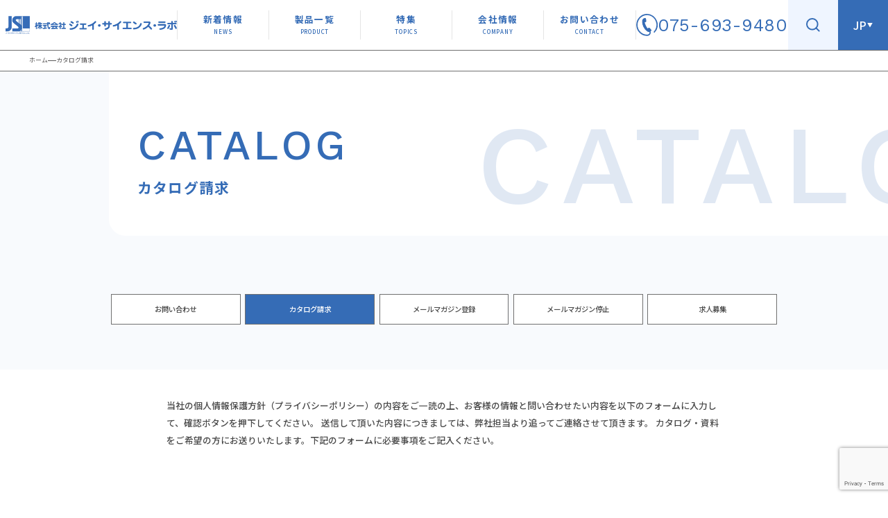

--- FILE ---
content_type: text/html; charset=UTF-8
request_url: https://j-sl.com/en/forms/catalog/?post_id=368
body_size: 19735
content:
<!DOCTYPE html>
<html lang="ja">

<head>
  <!-- Google Tag Manager -->
  <script>
    (function(w, d, s, l, i) {
      w[l] = w[l] || [];
      w[l].push({
        'gtm.start': new Date().getTime(),
        event: 'gtm.js'
      });
      var f = d.getElementsByTagName(s)[0],
        j = d.createElement(s),
        dl = l != 'dataLayer' ? '&l=' + l : '';
      j.async = true;
      j.src =
        'https://www.googletagmanager.com/gtm.js?id=' + i + dl;
      f.parentNode.insertBefore(j, f);
    })(window, document, 'script', 'dataLayer', 'GTM-57SZPMKD');
  </script>
  <!-- End Google Tag Manager -->
  <meta charset="utf-8">
  <meta name="viewport" content="width=device-width,initial-scale=1">
  <meta name="format-detection" content="telephone=no">
  
      <title>カタログ - 株式会社ジェイ・サイエンス・ラボ</title>
    <link rel="preconnect" href="https://fonts.googleapis.com">
  <link rel="preconnect" href="https://fonts.gstatic.com" crossorigin>
  <link href="https://fonts.googleapis.com/css2?family=Noto+Serif+JP:wght@300;400;500;600;700&family=Nuosu+SIL&family=Poppins:wght@500;600&family=Noto+Sans+JP:wght@400;500;700&family=Work+Sans:wght@400;500;600;700&display=swap" rel="stylesheet">
  <link href="https://fonts.googleapis.com/css2?family=Noto+Sans+JP:wght@300;400;500;700&display=swap" rel="stylesheet">
      <link rel="stylesheet" type="text/css" href="https://cdnjs.cloudflare.com/ajax/libs/Modaal/0.4.4/css/modaal.min.css">
    <link rel="stylesheet" href="https://cdnjs.cloudflare.com/ajax/libs/Swiper/8.3.2/swiper-bundle.css" integrity="sha512-ipO1yoQyZS3BeIuv2A8C5AwQChWt2Pi4KU3nUvXxc4TKr8QgG8dPexPAj2JGsJD6yelwKa4c7Y2he9TTkPM4Dg==" crossorigin="anonymous" referrerpolicy="no-referrer" />
  <script src="https://code.jquery.com/jquery-3.6.0.min.js" integrity="sha256-/xUj+3OJU5yExlq6GSYGSHk7tPXikynS7ogEvDej/m4=" crossorigin="anonymous"></script>
  <link rel="stylesheet" href="https://j-sl.com/wp-content/themes/mnettheme/custom-scss/style.css?1752558579">
  	<style>img:is([sizes="auto" i], [sizes^="auto," i]) { contain-intrinsic-size: 3000px 1500px }</style>
	
		<!-- All in One SEO 4.7.5.1 - aioseo.com -->
		<meta name="robots" content="max-image-preview:large" />
		<link rel="canonical" href="https://j-sl.com/en/forms/catalog/" />
		<meta name="generator" content="All in One SEO (AIOSEO) 4.7.5.1" />

		<!-- Google tag (gtag.js) -->
<script async src="https://www.googletagmanager.com/gtag/js?id=UA-50968487-1"></script>
<script>
  window.dataLayer = window.dataLayer || [];
  function gtag(){dataLayer.push(arguments);}
  gtag('js', new Date());

  gtag('config', 'UA-50968487-1');
</script>
		<meta property="og:locale" content="ja_JP" />
		<meta property="og:site_name" content="株式会社ジェイ・サイエンス・ラボ - ガスクロマトグラフや有機微量元素分析装置など、最先端の分析・計測装置の研究・開発・製造に取り組んでいます。近年では水素エネルギー関連装置やカーボンニュートラル関連装置など、日本の長期課題であるエネルギー転換や地球環境を支える分析装置、評価試験装置の研究開発にも力を入れています。" />
		<meta property="og:type" content="article" />
		<meta property="og:title" content="Catalog - J-SCIENCE LAB Co.,Ltd." />
		<meta property="og:url" content="https://j-sl.com/en/forms/catalog/" />
		<meta property="article:published_time" content="2022-11-09T02:21:14+00:00" />
		<meta property="article:modified_time" content="2022-12-08T00:57:24+00:00" />
		<meta name="twitter:card" content="summary_large_image" />
		<meta name="twitter:title" content="Catalog - J-SCIENCE LAB Co.,Ltd." />
		<script type="application/ld+json" class="aioseo-schema">
			{"@context":"https:\/\/schema.org","@graph":[{"@type":"BreadcrumbList","@id":"https:\/\/j-sl.com\/en\/forms\/catalog\/#breadcrumblist","itemListElement":[{"@type":"ListItem","@id":"https:\/\/j-sl.com\/#listItem","position":1,"name":"\u5bb6","item":"https:\/\/j-sl.com\/","nextItem":"https:\/\/j-sl.com\/en\/#listItem"},{"@type":"ListItem","@id":"https:\/\/j-sl.com\/en\/#listItem","position":2,"name":"TOP","item":"https:\/\/j-sl.com\/en\/","nextItem":"https:\/\/j-sl.com\/en\/forms\/#listItem","previousItem":"https:\/\/j-sl.com\/#listItem"},{"@type":"ListItem","@id":"https:\/\/j-sl.com\/en\/forms\/#listItem","position":3,"name":"forms","item":"https:\/\/j-sl.com\/en\/forms\/","nextItem":"https:\/\/j-sl.com\/en\/forms\/catalog\/#listItem","previousItem":"https:\/\/j-sl.com\/en\/#listItem"},{"@type":"ListItem","@id":"https:\/\/j-sl.com\/en\/forms\/catalog\/#listItem","position":4,"name":"Catalog","previousItem":"https:\/\/j-sl.com\/en\/forms\/#listItem"}]},{"@type":"Organization","@id":"https:\/\/j-sl.com\/#organization","name":"jsl\u958b\u767a","description":"\u30ac\u30b9\u30af\u30ed\u30de\u30c8\u30b0\u30e9\u30d5\u3084\u6709\u6a5f\u5fae\u91cf\u5143\u7d20\u5206\u6790\u88c5\u7f6e\u306a\u3069\u3001\u6700\u5148\u7aef\u306e\u5206\u6790\u30fb\u8a08\u6e2c\u88c5\u7f6e\u306e\u7814\u7a76\u30fb\u958b\u767a\u30fb\u88fd\u9020\u306b\u53d6\u308a\u7d44\u3093\u3067\u3044\u307e\u3059\u3002\u8fd1\u5e74\u3067\u306f\u6c34\u7d20\u30a8\u30cd\u30eb\u30ae\u30fc\u95a2\u9023\u88c5\u7f6e\u3084\u30ab\u30fc\u30dc\u30f3\u30cb\u30e5\u30fc\u30c8\u30e9\u30eb\u95a2\u9023\u88c5\u7f6e\u306a\u3069\u3001\u65e5\u672c\u306e\u9577\u671f\u8ab2\u984c\u3067\u3042\u308b\u30a8\u30cd\u30eb\u30ae\u30fc\u8ee2\u63db\u3084\u5730\u7403\u74b0\u5883\u3092\u652f\u3048\u308b\u5206\u6790\u88c5\u7f6e\u3001\u8a55\u4fa1\u8a66\u9a13\u88c5\u7f6e\u306e\u7814\u7a76\u958b\u767a\u306b\u3082\u529b\u3092\u5165\u308c\u3066\u3044\u307e\u3059\u3002","url":"https:\/\/j-sl.com\/"},{"@type":"WebPage","@id":"https:\/\/j-sl.com\/en\/forms\/catalog\/#webpage","url":"https:\/\/j-sl.com\/en\/forms\/catalog\/","name":"Catalog - J-SCIENCE LAB Co.,Ltd.","inLanguage":"ja","isPartOf":{"@id":"https:\/\/j-sl.com\/#website"},"breadcrumb":{"@id":"https:\/\/j-sl.com\/en\/forms\/catalog\/#breadcrumblist"},"datePublished":"2022-11-09T11:21:14+09:00","dateModified":"2022-12-08T09:57:24+09:00"},{"@type":"WebSite","@id":"https:\/\/j-sl.com\/#website","url":"https:\/\/j-sl.com\/","name":"\u682a\u5f0f\u4f1a\u793e\u30b8\u30a7\u30a4\u30fb\u30b5\u30a4\u30a8\u30f3\u30b9\u30fb\u30e9\u30dc","description":"\u30ac\u30b9\u30af\u30ed\u30de\u30c8\u30b0\u30e9\u30d5\u3084\u6709\u6a5f\u5fae\u91cf\u5143\u7d20\u5206\u6790\u88c5\u7f6e\u306a\u3069\u3001\u6700\u5148\u7aef\u306e\u5206\u6790\u30fb\u8a08\u6e2c\u88c5\u7f6e\u306e\u7814\u7a76\u30fb\u958b\u767a\u30fb\u88fd\u9020\u306b\u53d6\u308a\u7d44\u3093\u3067\u3044\u307e\u3059\u3002\u8fd1\u5e74\u3067\u306f\u6c34\u7d20\u30a8\u30cd\u30eb\u30ae\u30fc\u95a2\u9023\u88c5\u7f6e\u3084\u30ab\u30fc\u30dc\u30f3\u30cb\u30e5\u30fc\u30c8\u30e9\u30eb\u95a2\u9023\u88c5\u7f6e\u306a\u3069\u3001\u65e5\u672c\u306e\u9577\u671f\u8ab2\u984c\u3067\u3042\u308b\u30a8\u30cd\u30eb\u30ae\u30fc\u8ee2\u63db\u3084\u5730\u7403\u74b0\u5883\u3092\u652f\u3048\u308b\u5206\u6790\u88c5\u7f6e\u3001\u8a55\u4fa1\u8a66\u9a13\u88c5\u7f6e\u306e\u7814\u7a76\u958b\u767a\u306b\u3082\u529b\u3092\u5165\u308c\u3066\u3044\u307e\u3059\u3002","inLanguage":"ja","publisher":{"@id":"https:\/\/j-sl.com\/#organization"}}]}
		</script>
		<!-- All in One SEO -->

<link rel='dns-prefetch' href='//yubinbango.github.io' />
<link rel='dns-prefetch' href='//www.google.com' />
<script type="text/javascript">
/* <![CDATA[ */
window._wpemojiSettings = {"baseUrl":"https:\/\/s.w.org\/images\/core\/emoji\/16.0.1\/72x72\/","ext":".png","svgUrl":"https:\/\/s.w.org\/images\/core\/emoji\/16.0.1\/svg\/","svgExt":".svg","source":{"concatemoji":"https:\/\/j-sl.com\/wp-includes\/js\/wp-emoji-release.min.js?ver=6.8.3"}};
/*! This file is auto-generated */
!function(s,n){var o,i,e;function c(e){try{var t={supportTests:e,timestamp:(new Date).valueOf()};sessionStorage.setItem(o,JSON.stringify(t))}catch(e){}}function p(e,t,n){e.clearRect(0,0,e.canvas.width,e.canvas.height),e.fillText(t,0,0);var t=new Uint32Array(e.getImageData(0,0,e.canvas.width,e.canvas.height).data),a=(e.clearRect(0,0,e.canvas.width,e.canvas.height),e.fillText(n,0,0),new Uint32Array(e.getImageData(0,0,e.canvas.width,e.canvas.height).data));return t.every(function(e,t){return e===a[t]})}function u(e,t){e.clearRect(0,0,e.canvas.width,e.canvas.height),e.fillText(t,0,0);for(var n=e.getImageData(16,16,1,1),a=0;a<n.data.length;a++)if(0!==n.data[a])return!1;return!0}function f(e,t,n,a){switch(t){case"flag":return n(e,"\ud83c\udff3\ufe0f\u200d\u26a7\ufe0f","\ud83c\udff3\ufe0f\u200b\u26a7\ufe0f")?!1:!n(e,"\ud83c\udde8\ud83c\uddf6","\ud83c\udde8\u200b\ud83c\uddf6")&&!n(e,"\ud83c\udff4\udb40\udc67\udb40\udc62\udb40\udc65\udb40\udc6e\udb40\udc67\udb40\udc7f","\ud83c\udff4\u200b\udb40\udc67\u200b\udb40\udc62\u200b\udb40\udc65\u200b\udb40\udc6e\u200b\udb40\udc67\u200b\udb40\udc7f");case"emoji":return!a(e,"\ud83e\udedf")}return!1}function g(e,t,n,a){var r="undefined"!=typeof WorkerGlobalScope&&self instanceof WorkerGlobalScope?new OffscreenCanvas(300,150):s.createElement("canvas"),o=r.getContext("2d",{willReadFrequently:!0}),i=(o.textBaseline="top",o.font="600 32px Arial",{});return e.forEach(function(e){i[e]=t(o,e,n,a)}),i}function t(e){var t=s.createElement("script");t.src=e,t.defer=!0,s.head.appendChild(t)}"undefined"!=typeof Promise&&(o="wpEmojiSettingsSupports",i=["flag","emoji"],n.supports={everything:!0,everythingExceptFlag:!0},e=new Promise(function(e){s.addEventListener("DOMContentLoaded",e,{once:!0})}),new Promise(function(t){var n=function(){try{var e=JSON.parse(sessionStorage.getItem(o));if("object"==typeof e&&"number"==typeof e.timestamp&&(new Date).valueOf()<e.timestamp+604800&&"object"==typeof e.supportTests)return e.supportTests}catch(e){}return null}();if(!n){if("undefined"!=typeof Worker&&"undefined"!=typeof OffscreenCanvas&&"undefined"!=typeof URL&&URL.createObjectURL&&"undefined"!=typeof Blob)try{var e="postMessage("+g.toString()+"("+[JSON.stringify(i),f.toString(),p.toString(),u.toString()].join(",")+"));",a=new Blob([e],{type:"text/javascript"}),r=new Worker(URL.createObjectURL(a),{name:"wpTestEmojiSupports"});return void(r.onmessage=function(e){c(n=e.data),r.terminate(),t(n)})}catch(e){}c(n=g(i,f,p,u))}t(n)}).then(function(e){for(var t in e)n.supports[t]=e[t],n.supports.everything=n.supports.everything&&n.supports[t],"flag"!==t&&(n.supports.everythingExceptFlag=n.supports.everythingExceptFlag&&n.supports[t]);n.supports.everythingExceptFlag=n.supports.everythingExceptFlag&&!n.supports.flag,n.DOMReady=!1,n.readyCallback=function(){n.DOMReady=!0}}).then(function(){return e}).then(function(){var e;n.supports.everything||(n.readyCallback(),(e=n.source||{}).concatemoji?t(e.concatemoji):e.wpemoji&&e.twemoji&&(t(e.twemoji),t(e.wpemoji)))}))}((window,document),window._wpemojiSettings);
/* ]]> */
</script>
<link rel='stylesheet' id='mw-wp-form-css' href='https://j-sl.com/wp-content/plugins/mw-wp-form/css/style.css?ver=6.8.3' type='text/css' media='all' />
<style id='wp-emoji-styles-inline-css' type='text/css'>

	img.wp-smiley, img.emoji {
		display: inline !important;
		border: none !important;
		box-shadow: none !important;
		height: 1em !important;
		width: 1em !important;
		margin: 0 0.07em !important;
		vertical-align: -0.1em !important;
		background: none !important;
		padding: 0 !important;
	}
</style>
<link rel='stylesheet' id='wp-block-library-css' href='https://j-sl.com/wp-includes/css/dist/block-library/style.min.css?ver=6.8.3' type='text/css' media='all' />
<style id='classic-theme-styles-inline-css' type='text/css'>
/*! This file is auto-generated */
.wp-block-button__link{color:#fff;background-color:#32373c;border-radius:9999px;box-shadow:none;text-decoration:none;padding:calc(.667em + 2px) calc(1.333em + 2px);font-size:1.125em}.wp-block-file__button{background:#32373c;color:#fff;text-decoration:none}
</style>
<style id='pdfemb-pdf-embedder-viewer-style-inline-css' type='text/css'>
.wp-block-pdfemb-pdf-embedder-viewer{max-width:none}

</style>
<style id='global-styles-inline-css' type='text/css'>
:root{--wp--preset--aspect-ratio--square: 1;--wp--preset--aspect-ratio--4-3: 4/3;--wp--preset--aspect-ratio--3-4: 3/4;--wp--preset--aspect-ratio--3-2: 3/2;--wp--preset--aspect-ratio--2-3: 2/3;--wp--preset--aspect-ratio--16-9: 16/9;--wp--preset--aspect-ratio--9-16: 9/16;--wp--preset--color--black: #000000;--wp--preset--color--cyan-bluish-gray: #abb8c3;--wp--preset--color--white: #ffffff;--wp--preset--color--pale-pink: #f78da7;--wp--preset--color--vivid-red: #cf2e2e;--wp--preset--color--luminous-vivid-orange: #ff6900;--wp--preset--color--luminous-vivid-amber: #fcb900;--wp--preset--color--light-green-cyan: #7bdcb5;--wp--preset--color--vivid-green-cyan: #00d084;--wp--preset--color--pale-cyan-blue: #8ed1fc;--wp--preset--color--vivid-cyan-blue: #0693e3;--wp--preset--color--vivid-purple: #9b51e0;--wp--preset--gradient--vivid-cyan-blue-to-vivid-purple: linear-gradient(135deg,rgba(6,147,227,1) 0%,rgb(155,81,224) 100%);--wp--preset--gradient--light-green-cyan-to-vivid-green-cyan: linear-gradient(135deg,rgb(122,220,180) 0%,rgb(0,208,130) 100%);--wp--preset--gradient--luminous-vivid-amber-to-luminous-vivid-orange: linear-gradient(135deg,rgba(252,185,0,1) 0%,rgba(255,105,0,1) 100%);--wp--preset--gradient--luminous-vivid-orange-to-vivid-red: linear-gradient(135deg,rgba(255,105,0,1) 0%,rgb(207,46,46) 100%);--wp--preset--gradient--very-light-gray-to-cyan-bluish-gray: linear-gradient(135deg,rgb(238,238,238) 0%,rgb(169,184,195) 100%);--wp--preset--gradient--cool-to-warm-spectrum: linear-gradient(135deg,rgb(74,234,220) 0%,rgb(151,120,209) 20%,rgb(207,42,186) 40%,rgb(238,44,130) 60%,rgb(251,105,98) 80%,rgb(254,248,76) 100%);--wp--preset--gradient--blush-light-purple: linear-gradient(135deg,rgb(255,206,236) 0%,rgb(152,150,240) 100%);--wp--preset--gradient--blush-bordeaux: linear-gradient(135deg,rgb(254,205,165) 0%,rgb(254,45,45) 50%,rgb(107,0,62) 100%);--wp--preset--gradient--luminous-dusk: linear-gradient(135deg,rgb(255,203,112) 0%,rgb(199,81,192) 50%,rgb(65,88,208) 100%);--wp--preset--gradient--pale-ocean: linear-gradient(135deg,rgb(255,245,203) 0%,rgb(182,227,212) 50%,rgb(51,167,181) 100%);--wp--preset--gradient--electric-grass: linear-gradient(135deg,rgb(202,248,128) 0%,rgb(113,206,126) 100%);--wp--preset--gradient--midnight: linear-gradient(135deg,rgb(2,3,129) 0%,rgb(40,116,252) 100%);--wp--preset--font-size--small: 13px;--wp--preset--font-size--medium: 20px;--wp--preset--font-size--large: 36px;--wp--preset--font-size--x-large: 42px;--wp--preset--spacing--20: 0.44rem;--wp--preset--spacing--30: 0.67rem;--wp--preset--spacing--40: 1rem;--wp--preset--spacing--50: 1.5rem;--wp--preset--spacing--60: 2.25rem;--wp--preset--spacing--70: 3.38rem;--wp--preset--spacing--80: 5.06rem;--wp--preset--shadow--natural: 6px 6px 9px rgba(0, 0, 0, 0.2);--wp--preset--shadow--deep: 12px 12px 50px rgba(0, 0, 0, 0.4);--wp--preset--shadow--sharp: 6px 6px 0px rgba(0, 0, 0, 0.2);--wp--preset--shadow--outlined: 6px 6px 0px -3px rgba(255, 255, 255, 1), 6px 6px rgba(0, 0, 0, 1);--wp--preset--shadow--crisp: 6px 6px 0px rgba(0, 0, 0, 1);}:where(.is-layout-flex){gap: 0.5em;}:where(.is-layout-grid){gap: 0.5em;}body .is-layout-flex{display: flex;}.is-layout-flex{flex-wrap: wrap;align-items: center;}.is-layout-flex > :is(*, div){margin: 0;}body .is-layout-grid{display: grid;}.is-layout-grid > :is(*, div){margin: 0;}:where(.wp-block-columns.is-layout-flex){gap: 2em;}:where(.wp-block-columns.is-layout-grid){gap: 2em;}:where(.wp-block-post-template.is-layout-flex){gap: 1.25em;}:where(.wp-block-post-template.is-layout-grid){gap: 1.25em;}.has-black-color{color: var(--wp--preset--color--black) !important;}.has-cyan-bluish-gray-color{color: var(--wp--preset--color--cyan-bluish-gray) !important;}.has-white-color{color: var(--wp--preset--color--white) !important;}.has-pale-pink-color{color: var(--wp--preset--color--pale-pink) !important;}.has-vivid-red-color{color: var(--wp--preset--color--vivid-red) !important;}.has-luminous-vivid-orange-color{color: var(--wp--preset--color--luminous-vivid-orange) !important;}.has-luminous-vivid-amber-color{color: var(--wp--preset--color--luminous-vivid-amber) !important;}.has-light-green-cyan-color{color: var(--wp--preset--color--light-green-cyan) !important;}.has-vivid-green-cyan-color{color: var(--wp--preset--color--vivid-green-cyan) !important;}.has-pale-cyan-blue-color{color: var(--wp--preset--color--pale-cyan-blue) !important;}.has-vivid-cyan-blue-color{color: var(--wp--preset--color--vivid-cyan-blue) !important;}.has-vivid-purple-color{color: var(--wp--preset--color--vivid-purple) !important;}.has-black-background-color{background-color: var(--wp--preset--color--black) !important;}.has-cyan-bluish-gray-background-color{background-color: var(--wp--preset--color--cyan-bluish-gray) !important;}.has-white-background-color{background-color: var(--wp--preset--color--white) !important;}.has-pale-pink-background-color{background-color: var(--wp--preset--color--pale-pink) !important;}.has-vivid-red-background-color{background-color: var(--wp--preset--color--vivid-red) !important;}.has-luminous-vivid-orange-background-color{background-color: var(--wp--preset--color--luminous-vivid-orange) !important;}.has-luminous-vivid-amber-background-color{background-color: var(--wp--preset--color--luminous-vivid-amber) !important;}.has-light-green-cyan-background-color{background-color: var(--wp--preset--color--light-green-cyan) !important;}.has-vivid-green-cyan-background-color{background-color: var(--wp--preset--color--vivid-green-cyan) !important;}.has-pale-cyan-blue-background-color{background-color: var(--wp--preset--color--pale-cyan-blue) !important;}.has-vivid-cyan-blue-background-color{background-color: var(--wp--preset--color--vivid-cyan-blue) !important;}.has-vivid-purple-background-color{background-color: var(--wp--preset--color--vivid-purple) !important;}.has-black-border-color{border-color: var(--wp--preset--color--black) !important;}.has-cyan-bluish-gray-border-color{border-color: var(--wp--preset--color--cyan-bluish-gray) !important;}.has-white-border-color{border-color: var(--wp--preset--color--white) !important;}.has-pale-pink-border-color{border-color: var(--wp--preset--color--pale-pink) !important;}.has-vivid-red-border-color{border-color: var(--wp--preset--color--vivid-red) !important;}.has-luminous-vivid-orange-border-color{border-color: var(--wp--preset--color--luminous-vivid-orange) !important;}.has-luminous-vivid-amber-border-color{border-color: var(--wp--preset--color--luminous-vivid-amber) !important;}.has-light-green-cyan-border-color{border-color: var(--wp--preset--color--light-green-cyan) !important;}.has-vivid-green-cyan-border-color{border-color: var(--wp--preset--color--vivid-green-cyan) !important;}.has-pale-cyan-blue-border-color{border-color: var(--wp--preset--color--pale-cyan-blue) !important;}.has-vivid-cyan-blue-border-color{border-color: var(--wp--preset--color--vivid-cyan-blue) !important;}.has-vivid-purple-border-color{border-color: var(--wp--preset--color--vivid-purple) !important;}.has-vivid-cyan-blue-to-vivid-purple-gradient-background{background: var(--wp--preset--gradient--vivid-cyan-blue-to-vivid-purple) !important;}.has-light-green-cyan-to-vivid-green-cyan-gradient-background{background: var(--wp--preset--gradient--light-green-cyan-to-vivid-green-cyan) !important;}.has-luminous-vivid-amber-to-luminous-vivid-orange-gradient-background{background: var(--wp--preset--gradient--luminous-vivid-amber-to-luminous-vivid-orange) !important;}.has-luminous-vivid-orange-to-vivid-red-gradient-background{background: var(--wp--preset--gradient--luminous-vivid-orange-to-vivid-red) !important;}.has-very-light-gray-to-cyan-bluish-gray-gradient-background{background: var(--wp--preset--gradient--very-light-gray-to-cyan-bluish-gray) !important;}.has-cool-to-warm-spectrum-gradient-background{background: var(--wp--preset--gradient--cool-to-warm-spectrum) !important;}.has-blush-light-purple-gradient-background{background: var(--wp--preset--gradient--blush-light-purple) !important;}.has-blush-bordeaux-gradient-background{background: var(--wp--preset--gradient--blush-bordeaux) !important;}.has-luminous-dusk-gradient-background{background: var(--wp--preset--gradient--luminous-dusk) !important;}.has-pale-ocean-gradient-background{background: var(--wp--preset--gradient--pale-ocean) !important;}.has-electric-grass-gradient-background{background: var(--wp--preset--gradient--electric-grass) !important;}.has-midnight-gradient-background{background: var(--wp--preset--gradient--midnight) !important;}.has-small-font-size{font-size: var(--wp--preset--font-size--small) !important;}.has-medium-font-size{font-size: var(--wp--preset--font-size--medium) !important;}.has-large-font-size{font-size: var(--wp--preset--font-size--large) !important;}.has-x-large-font-size{font-size: var(--wp--preset--font-size--x-large) !important;}
:where(.wp-block-post-template.is-layout-flex){gap: 1.25em;}:where(.wp-block-post-template.is-layout-grid){gap: 1.25em;}
:where(.wp-block-columns.is-layout-flex){gap: 2em;}:where(.wp-block-columns.is-layout-grid){gap: 2em;}
:root :where(.wp-block-pullquote){font-size: 1.5em;line-height: 1.6;}
</style>
<link rel='stylesheet' id='searchandfilter-css' href='http://j-sl.com/wp-content/plugins/search-filter/style.css?ver=1' type='text/css' media='all' />
<link rel='stylesheet' id='toc-screen-css' href='https://j-sl.com/wp-content/plugins/table-of-contents-plus/screen.min.css?ver=2411.1' type='text/css' media='all' />
<style id='toc-screen-inline-css' type='text/css'>
div#toc_container {background: #356CB6;border: 1px solid #aaaaaa;width: 100%;}div#toc_container ul li {font-size: 100%;}div#toc_container p.toc_title {color: #ffffff;}div#toc_container p.toc_title a,div#toc_container ul.toc_list a {color: #ffffff;}
</style>
<script type="text/javascript" src="https://j-sl.com/wp-includes/js/jquery/jquery.min.js?ver=3.7.1" id="jquery-core-js"></script>
<script type="text/javascript" src="https://j-sl.com/wp-includes/js/jquery/jquery-migrate.min.js?ver=3.4.1" id="jquery-migrate-js"></script>
<link rel="https://api.w.org/" href="https://j-sl.com/wp-json/" /><link rel="alternate" title="JSON" type="application/json" href="https://j-sl.com/wp-json/wp/v2/pages/350" /><link rel="EditURI" type="application/rsd+xml" title="RSD" href="https://j-sl.com/xmlrpc.php?rsd" />
<meta name="generator" content="WordPress 6.8.3" />
<link rel='shortlink' href='https://j-sl.com/?p=350' />
<link rel="alternate" title="oEmbed (JSON)" type="application/json+oembed" href="https://j-sl.com/wp-json/oembed/1.0/embed?url=https%3A%2F%2Fj-sl.com%2Fen%2Fforms%2Fcatalog%2F" />
<link rel="alternate" title="oEmbed (XML)" type="text/xml+oembed" href="https://j-sl.com/wp-json/oembed/1.0/embed?url=https%3A%2F%2Fj-sl.com%2Fen%2Fforms%2Fcatalog%2F&#038;format=xml" />
<link rel="icon" href="https://j-sl.com/wp-content/uploads/2022/11/cropped-JSL_fc-32x32.png" sizes="32x32" />
<link rel="icon" href="https://j-sl.com/wp-content/uploads/2022/11/cropped-JSL_fc-192x192.png" sizes="192x192" />
<link rel="apple-touch-icon" href="https://j-sl.com/wp-content/uploads/2022/11/cropped-JSL_fc-180x180.png" />
<meta name="msapplication-TileImage" content="https://j-sl.com/wp-content/uploads/2022/11/cropped-JSL_fc-270x270.png" />
</head>

    <body class="wp-singular page-template-default page page-id-350 page-child parent-pageid-1052 wp-theme-mnettheme mnet other">
                          <div id="overlay" class="overlay">
          <div id="close" class="close">
            <div></div>
            <div></div>
          </div>
          <ul class="ul">
            <li class="ul__li">
              <a class="link" href="https://j-sl.com/news">
                新着情報
              </a>
            </li>
            <li class="ul__li">
              <a class="link" href="https://j-sl.com/products">
                製品一覧
              </a>
            </li>
            <li class="ul__li">
              <a class="link" href="https://j-sl.com/topics">
                特集
              </a>
            </li>
            <li class="ul__li">
              <a class="link" href="https://j-sl.com/company">
                会社情報
              </a>
            </li>
            <li class="ul__li">
              <a class="link" href="https://j-sl.com/forms/contact">
                お問い合わせ
              </a>
            </li>
            <li class="ul__li">
              <a class="link" href="https://j-sl.com/en">
                Language:English
              </a>
            </li>
            <li class="ul__li">
              <a class="link" target="_blank" href="http://www.yiguan-tech.com/">
                语言 : 中文
              </a>
            </li>
            <li class="ul__li">
              <a class="link" target="_blank" href="https://www.sun-way.com.tw/j-science.htm">
                語言：繁體中文
              </a>
            </li>
          </ul>
        </div>
        <div class="globalnav">
                      <div class="globalnav__imgArea">
              <a class="link" href="https://j-sl.com">
                <img class="pc-layout" src="https://j-sl.com/wp-content/themes/mnettheme/img/navimg1.webp" alt="">
                <img class="sp-layout" src="https://j-sl.com/wp-content/themes/mnettheme/img/headernavsp.webp" alt="">
              </a>
            </div>
          
          <div class="rightWrapper">
            <nav class="globalnav__nav pc-layout">
              <ul class="ul">
                <li class="ul__li">
                  <a class="link" href="https://j-sl.com/news">
                    <span class="span1">新着情報</span>
                    <span class="span2">NEWS</span>
                  </a>
                </li>
                <li class="ul__li">
                  <a class="link" href="https://j-sl.com/products">
                    <span class="span1">製品一覧</span>
                    <span class="span2">PRODUCT</span>
                  </a>
                </li>
                <li class="ul__li">
                  <a class="link" href="https://j-sl.com/topics">
                    <span class="span1">特集</span>
                    <span class="span2">TOPICS</span>
                  </a>
                </li>
                <li class="ul__li">
                  <a class="link" href="https://j-sl.com/company">
                    <span class="span1">会社情報</span>
                    <span class="span2">COMPANY</span>
                  </a>
                </li>
                <li class="ul__li">
                  <a class="link" href="https://j-sl.com/forms/contact">
                    <span class="span1">お問い合わせ</span>
                    <span class="span2">CONTACT</span>
                  </a>
                </li>
              </ul>
            </nav>
            <div class="globalnav__telArea pc-layout">
              <a class="link" href="tel:075-693-9480">
                <span class="span1">
                  <svg xmlns="http://www.w3.org/2000/svg" xmlns:xlink="http://www.w3.org/1999/xlink" width="39" height="39" viewBox="0 0 39 39">
                    <defs>
                      <clipPath id="clip-path">
                        <rect id="長方形_2329" data-name="長方形 2329" width="39" height="39" transform="translate(-0.285 0)" fill="#356cb6" />
                      </clipPath>
                    </defs>
                    <g id="グループ_3542" data-name="グループ 3542" transform="translate(0.285 0)" clip-path="url(#clip-path)">
                      <path id="パス_6245" data-name="パス 6245" d="M19.357,0a19.357,19.357,0,0,0-.005,38.715H19.4a7.162,7.162,0,0,0,4.912-1.709A5.378,5.378,0,0,0,26.1,33.018a5.319,5.319,0,0,0-.417-2.043,8.149,8.149,0,0,0,.854-.563,2.031,2.031,0,0,0,.582-2.4,20.576,20.576,0,0,0-3.49-3.607,1.743,1.743,0,0,0-2.125.713c-.493.722-.883.506-.883.506s-1.4-1.131-3.337-5.038S15.3,14.876,15.3,14.876s.063-.442.937-.4a1.742,1.742,0,0,0,1.854-1.26,20.546,20.546,0,0,0-.756-4.96c-.4-1.1-1.9-1.108-2.263-.994S10.913,8.3,10.612,12.271A20.275,20.275,0,0,0,12.8,22.805a20.267,20.267,0,0,0,7.055,8.121,5.119,5.119,0,0,0,3.742.807,3.09,3.09,0,0,1-.78,3.626A4.946,4.946,0,0,1,19.4,36.491H19.36a17.157,17.157,0,1,1,12.453-5.369A1.112,1.112,0,0,0,33.43,32.65,19.357,19.357,0,0,0,19.357,0" transform="translate(0 0)" fill="#356cb6" />
                    </g>
                  </svg>
                </span>
                <span class="span2">
                  075-693-9480
                </span>
              </a>
            </div>
            <div class="globalnav__btnArea">
              <div id="search" class="globalnav__btnArea--left">
                <a class="link" href="#">
                  <svg xmlns="http://www.w3.org/2000/svg" width="30.621" height="30.621" viewBox="0 0 30.621 30.621">
                    <g id="Icon_feather-search" data-name="Icon feather-search" transform="translate(-3 -3)">
                      <path id="パス_1663" data-name="パス 1663" d="M28.5,16.5a12,12,0,1,1-12-12,12,12,0,0,1,12,12Z" fill="none" stroke="#356cb6" stroke-linecap="round" stroke-linejoin="round" stroke-width="3" />
                      <path id="パス_1664" data-name="パス 1664" d="M31.5,31.5l-6.525-6.525" fill="none" stroke="#356cb6" stroke-linecap="round" stroke-linejoin="round" stroke-width="3" />
                    </g>
                  </svg>
                </a>
                <div class="searchArea">
                  <form action="https://j-sl.com/search" method="get" class="">
                    <div>
                      <ul>
                        <li>
                          <input type="text" name="word" id="kensaku" placeholder="Search …" value="">
                        </li>
                        <li>
                          <input type="submit" value="検索" id="kensaku">
                        </li>
                      </ul>
                    </div>
                  </form>
                </div>
              </div>
              <div id="language" class="globalnav__btnArea--right pc-layout">
                <a class="link link1" href="#">
                  <span class="span1">
                    JP
                  </span>
                  <span class="span2">
                    ▼
                  </span>
                </a>

                <a class="link link2" href="https://j-sl.com/en">
                  <span class="span1">
                    EN
                  </span>
                </a>
                <a class="link link2 link3" target="_blank" href="http://www.yiguan-tech.com/">
                  <span class="span1">
                    CN
                  </span>
                </a>
                <a class="link link2 link4" target="_blank" href="https://www.sun-way.com.tw/j-science.htm">
                  <span class="span1">
                    TW
                  </span>
                </a>
              </div>
              <div id="humberger" class="humberger sp">
                <div class="wrapper">
                  <div></div>
                  <div></div>
                  <div></div>
                </div>
              </div>
            </div>
          </div>
        </div>
        <header class="mnetHeader">
                      <div class="pankuzu">
                              <div class="pankuzu__wrapper">
                  <a class="link" href="https://j-sl.com">
                    ホーム
                  </a>
                  <span class="spanBar">
                  </span>
                  <span class="spanText">
                    カタログ請求
                  </span>
                </div>
                          </div>
                  </header>
          <main class="myMain other contact contact1">
  <div class="commonMainImg">
    <div class="commonMainImg__wrapper">
      <div class="commonMainImg__wrapper--title">
        <h1 class="mainTitle">
          CATALOG
        </h1>
        <h2 class="subTitle">
          カタログ請求
        </h2>
      </div>
    </div>

    <div class="backLogo contact">
      <div class="backLogo__text">
        CATALOG
      </div>
    </div>
  </div>

  <div id="mw_wp_form_mw-wp-form-265" class="mw_wp_form mw_wp_form_input  ">
					<form method="post" action="" enctype="multipart/form-data"><section class="section3">
<div class="commonCompanyLink2">
<div class="commonCompanyLink2__wrapper">
<div class="btn">
<a class="link" href="/forms/contact/">お問い合わせ<span class="span1"></span></a>
</div>
<div class="btn">
<a class="link active" href="#">カタログ請求<span class="span1"></span></a>
</div>
<div class="btn"><a class="link" href="/forms/newsletter-subscribe/">メールマガジン登録<span class="span1"></span></a>
</div>
<div class="btn">
<a class="link" href="/forms/newsletter-unsubscribe/">メールマガジン停止<span class="span1"></span></a>
</div>
<div class="btn">
<a class="link" href="forms/recruitment/">求人募集<span class="span1"></span></a>
</div>

</div>
</div>
</section>

  

<section class="section1">
<div class="section1__wrapper">
<p class="text">
当社の個人情報保護方針（プライバシーポリシー）の内容をご一読の上、お客様の情報と問い合わせたい内容を以下のフォームに入力して、確認ボタンを押下してください。 送信して頂いた内容につきましては、弊社担当より追ってご連絡させて頂きます。
カタログ・資料をご希望の方にお送りいたします。下記のフォームに必要事項をご記入ください。
</p>
</div>
</section>

<section class="section2">
<div class="section2__wrapper">
<div class="section2__wrapper--container">
<div class="formAreaWrapper">
<div class="formArea flex">
<h2 class="formArea__title"><span class="span1">お名前（漢字）</span><span class="span2">必須</span></h2>
<div class="formArea__form">
<input type="text" name="namaekanzi" size="60" value="" />
</div>
</div>
<div class="formArea flex">
<h2 class="formArea__title"><span class="span1">ふりがな</span><span class="span2">必須</span></h2>
<div class="formArea__form">
<input type="text" name="namaekana" size="60" value="" />
</div>
</div>
</div>

<div class="formAreaWrapper">
<div class="formArea">
<h2 class="formArea__title"><span class="span1">会社・大学名</span><span class="span2">必須</span></h2>
<div class="formArea__form">
<input type="text" name="kaisyamei" size="60" value="" />
</div>
</div>
</div>

<div class="formAreaWrapper">
<div class="formArea flex">
<h2 class="formArea__title"><span class="span1">Eメールアドレス</span><span class="span2">必須</span></h2>
<div class="formArea__form">
<input type="text" name="mail" size="60" value="" />
</div>
</div>
<div class="formArea flex kakuninmail">
<h2 class="formArea__title"><span class="span1">確認用Eメールアドレス</span><span class="span2">必須</span></h2>
<div class="formArea__form">
<input type="text" name="mailkakunin" size="60" value="" />
</div>
</div>
</div>

<div class="formAreaWrapper">
<div class="formArea zip">
<h2 class="formArea__title"><span class="span1">郵便番号（ハイフン無・半角）</span><span class="span2">必須</span></h2>
<div class="formArea__form"><p class="p-country-name">Japan</p>
<input type="text" name="zip" class="p-postal-code" size="60" value="" />
</div>
</div>
</div>

<div class="formAreaWrapper">
<div class="formArea">
<h2 class="formArea__title"><span class="span1">都道府県・市区町村・丁目までの住所</span><span class="span2">必須</span></h2>
<div class="formArea__form">
<input type="text" name="address" id="address" class="p-region p-locality p-street-address p-extended-address" size="60" value="" />
</div>
</div>
</div>

<div class="formAreaWrapper">
<div class="formArea flex">
<h2 class="formArea__title"><span class="span1">番地・号</span><span class="span2">必須</span></h2>
<div class="formArea__form">
<input type="text" name="adress2" size="60" value="" />
</div>
</div>
<div class="formArea flex">
<h2 class="formArea__title"><span class="span1">建物名・部屋番号</span></h2>
<div class="formArea__form">
<input type="text" name="adress3" size="60" value="" />
</div>
</div>
</div>

<div class="formAreaWrapper">
<div class="formArea flex">
<h2 class="formArea__title"><span class="span1">電話番号（ハイフン無・半角）</span><span class="span2">必須</span></h2>
<div class="formArea__form">
<input type="text" name="tel" size="60" value="" />
</div>
</div>
<div class="formArea flex">
<h2 class="formArea__title"><span class="span1">FAX</span></h2>
<div class="formArea__form">
<input type="text" name="tel2" size="60" value="" />
</div>
</div>
</div>

<div class="formAreaWrapper">
<div class="formArea select">
<h2 class="formArea__title"><span class="span1">機種・型式・サポートの概要</span><span class="span2">必須</span></h2>
<div class="formArea__form">
<select name="katashiki" >
			<option value="" >
			選択してください		</option>
			<option value="optgroup-ガスクロマトグラフ：汎用" >
			optgroup-ガスクロマトグラフ：汎用		</option>
			<option value="コンパクト汎用ガスクロ CGC-001" >
			コンパクト汎用ガスクロ CGC-001		</option>
			<option value="システムガスクロマトグラフGAS1000" >
			システムガスクロマトグラフGAS1000		</option>
			<option value="システムガスクロマトグラフGAS5000" selected='selected'>
			システムガスクロマトグラフGAS5000		</option>
			<option value="プラズマイオン化検出器搭載ガスクロマトグラフ GAS1000HPID" >
			プラズマイオン化検出器搭載ガスクロマトグラフ GAS1000HPID		</option>
			<option value="汎用ガスクロマトグラフ GC7100" >
			汎用ガスクロマトグラフ GC7100		</option>
			<option value="キャピラリーガスクロマトグラフGC Labostage" >
			キャピラリーガスクロマトグラフGC Labostage		</option>
			<option value="微量還元性ガス分析計 TRA-1" >
			微量還元性ガス分析計 TRA-1		</option>
			<option value="/optgroup-ガスクロマトグラフ：汎用" >
			/optgroup-ガスクロマトグラフ：汎用		</option>
			<option value="optgroup-ガスクロマトグラフ：プロセス用" >
			optgroup-ガスクロマトグラフ：プロセス用		</option>
			<option value="全自動ガスクロ AG-2" >
			全自動ガスクロ AG-2		</option>
			<option value="コンパクト 自動ガスクロ RCG-1シリーズ" >
			コンパクト 自動ガスクロ RCG-1シリーズ		</option>
			<option value="微量ガス分析計 TGA-201" >
			微量ガス分析計 TGA-201		</option>
			<option value="全イオウ測定システム GTS-201シリーズ" >
			全イオウ測定システム GTS-201シリーズ		</option>
			<option value="自動燃料ガス分析システムGC2011" >
			自動燃料ガス分析システムGC2011		</option>
			<option value="微量水分測定システム EasyAqua（イージーアクア）" >
			微量水分測定システム EasyAqua（イージーアクア）		</option>
			<option value="LPG分析計 GC205" >
			LPG分析計 GC205		</option>
			<option value="消化ガス分析計 GC220" >
			消化ガス分析計 GC220		</option>
			<option value="液化炭酸中油分測定システム GAL-202" >
			液化炭酸中油分測定システム GAL-202		</option>
			<option value="/optgroup-ガスクロマトグラフ：プロセス用" >
			/optgroup-ガスクロマトグラフ：プロセス用		</option>
			<option value="optgroup-ガスクロマトグラフ：ラボ用" >
			optgroup-ガスクロマトグラフ：ラボ用		</option>
			<option value="LPガス中残渣成分測定システム JLPシリーズ" >
			LPガス中残渣成分測定システム JLPシリーズ		</option>
			<option value="鋼材中水素測定システム JTF-20Aシリーズ" >
			鋼材中水素測定システム JTF-20Aシリーズ		</option>
			<option value="Ar O2分離測定システム" >
			Ar O2分離測定システム		</option>
			<option value="拡散性水素測定システム　GC206" >
			拡散性水素測定システム　GC206		</option>
			<option value="/optgroup-ガスクロマトグラフ：医療用" >
			/optgroup-ガスクロマトグラフ：医療用		</option>
			<option value="医療ガス分析計 GC203" >
			医療ガス分析計 GC203		</option>
			<option value="EOG濃度計 GC216" >
			EOG濃度計 GC216		</option>
			<option value="optgroup-ガスクロマトグラフ：環境分析用" >
			optgroup-ガスクロマトグラフ：環境分析用		</option>
			<option value="非メタン炭化水素計AG-207" >
			非メタン炭化水素計AG-207		</option>
			<option value="低濃度VOCモニター RGM-1" >
			低濃度VOCモニター RGM-1		</option>
			<option value="オンライン水中VOC測定装置 JVM-100シリーズ" >
			オンライン水中VOC測定装置 JVM-100シリーズ		</option>
			<option value="悪臭物質自動測定システム GBA-202 シリーズ" >
			悪臭物質自動測定システム GBA-202 シリーズ		</option>
			<option value="悪臭試料前処理装置 GBOシリーズ" >
			悪臭試料前処理装置 GBOシリーズ		</option>
			<option value="/optgroup-ガスクロマトグラフ：環境分析用" >
			/optgroup-ガスクロマトグラフ：環境分析用		</option>
			<option value="optgroup-ガスクロマトグラフ：アタッチメント" >
			optgroup-ガスクロマトグラフ：アタッチメント		</option>
			<option value="メタンコンバーターCH4 -203" >
			メタンコンバーターCH4 -203		</option>
			<option value="消炎検知装置　GFA-201" >
			消炎検知装置　GFA-201		</option>
			<option value="D/Aコンバータ DAC-201" >
			D/Aコンバータ DAC-201		</option>
			<option value="熱分解装置" >
			熱分解装置		</option>
			<option value="液体自動サンプラー　HTA社製 HT2000H/HT2100H" >
			液体自動サンプラー　HTA社製 HT2000H/HT2100H		</option>
			<option value="液体自動サンプラー　HTA社製 HT3000A/HT3100A" >
			液体自動サンプラー　HTA社製 HT3000A/HT3100A		</option>
			<option value="データ処理装置クロマトデータステーションJC2000" >
			データ処理装置クロマトデータステーションJC2000		</option>
			<option value="データ処理装置クロマトデータステーション　JSμ7" >
			データ処理装置クロマトデータステーション　JSμ7		</option>
			<option value="/optgroup-ガスクロマトグラフ：アタッチメント" >
			/optgroup-ガスクロマトグラフ：アタッチメント		</option>
			<option value="optgroup-各種実験評価装置" >
			optgroup-各種実験評価装置		</option>
			<option value="触媒評価装置 RCAT-1000" >
			触媒評価装置 RCAT-1000		</option>
			<option value="触媒評価装置　RCAT-100" >
			触媒評価装置　RCAT-100		</option>
			<option value="ガス透過率測定装置RGP-1000" >
			ガス透過率測定装置RGP-1000		</option>
			<option value="ガス透過率測定装置　RGP-100" >
			ガス透過率測定装置　RGP-100		</option>
			<option value="アルミ中トータルガス量測定装置 MGA-8011" >
			アルミ中トータルガス量測定装置 MGA-8011		</option>
			<option value="ガス加湿装置　RMG-1000" >
			ガス加湿装置　RMG-1000		</option>
			<option value="ガス混合装置 RGB-1000" >
			ガス混合装置 RGB-1000		</option>
			<option value="ガス希釈装置 RGD-1000" >
			ガス希釈装置 RGD-1000		</option>
			<option value="燃料評価装置　RFC-1000" >
			燃料評価装置　RFC-1000		</option>
			<option value="/optgroup-各種分析計" >
			/optgroup-各種分析計		</option>
			<option value="オルソパラ水素分析計 DS-502" >
			オルソパラ水素分析計 DS-502		</option>
			<option value="微量窒素分析計 PES-1200" >
			微量窒素分析計 PES-1200		</option>
			<option value="TVOC分析計　RGM-1000" >
			TVOC分析計　RGM-1000		</option>
			<option value="NDIR分析計　RSIRシリーズ" >
			NDIR分析計　RSIRシリーズ		</option>
			<option value="酸素分析計RSOMシリーズ" >
			酸素分析計RSOMシリーズ		</option>
			<option value="全硫黄分析計 TSA-2000" >
			全硫黄分析計 TSA-2000		</option>
			<option value="熱伝導度ガス分析計　TC-300/301" >
			熱伝導度ガス分析計　TC-300/301		</option>
			<option value="微量窒素計　PES-050" >
			微量窒素計　PES-050		</option>
			<option value="optgroup-有機元素分析装置" >
			optgroup-有機元素分析装置		</option>
			<option value="元素分析装置 JM11" >
			元素分析装置 JM11		</option>
			<option value="オートサンプラー JMA11" >
			オートサンプラー JMA11		</option>
			<option value="オートサンプラーJMA112" >
			オートサンプラーJMA112		</option>
			<option value="オートサンプラー JMA116" >
			オートサンプラー JMA116		</option>
			<option value="元素分析装置 JM1001CN/HCN/TOC・TN" >
			元素分析装置 JM1001CN/HCN/TOC・TN		</option>
			<option value="オートサンプラー JMA1001" >
			オートサンプラー JMA1001		</option>
			<option value="FLASH Smart" >
			FLASH Smart		</option>
			<option value="還元銅再生装置 JMR10" >
			還元銅再生装置 JMR10		</option>
			<option value="硫黄分析ユニット S-Book" >
			硫黄分析ユニット S-Book		</option>
			<option value="酸素分析キット JMOK11" >
			酸素分析キット JMOK11		</option>
			<option value="元素分析装置 JM1001用 水分トラップ" >
			元素分析装置 JM1001用 水分トラップ		</option>
			<option value="元素分析装置 JM550" >
			元素分析装置 JM550		</option>
			<option value="液体サンプルシーラー JMLS" >
			液体サンプルシーラー JMLS		</option>
			<option value="天秤用風防ケース" >
			天秤用風防ケース		</option>
			<option value="液体サンプルシーラー JMLS11" >
			液体サンプルシーラー JMLS11		</option>
			<option value="/optgroup-有機元素分析装置" >
			/optgroup-有機元素分析装置		</option>
			<option value="optgroup-科学機器" >
			optgroup-科学機器		</option>
			<option value="粉体用大気圧プラズマ処理装置 PLASMA DRUM" >
			粉体用大気圧プラズマ処理装置 PLASMA DRUM		</option>
			<option value="低温灰化装置 JPA301" >
			低温灰化装置 JPA301		</option>
			<option value="高純度水素発生器　RHGシリーズ" >
			高純度水素発生器　RHGシリーズ		</option>
			<option value="マイクロ波化学反応装置 グリーンモチーフ Ic" >
			マイクロ波化学反応装置 グリーンモチーフ Ic		</option>
			<option value="融点測定装置 RFS-10A" >
			融点測定装置 RFS-10A		</option>
			<option value="/optgroup-科学機器" >
			/optgroup-科学機器		</option>
	</select>
</div>
</div>
</div>

<div class="formAreaWrapper">
<div class="formArea">
<h2 class="formArea__title"><span class="span1">お問い合わせ内容</span></h2>
<div class="formArea__form">
<textarea name="content" cols="50" rows="10" ></textarea>
</div>
</div>
</div>

<div class="formAreaWrapper">
<div class="formArea select">
<h2 class="formArea__title"><span class="span1">当社を知ったきっかけ</span><span class="span2">必須</span></h2>
<div class="formArea__form">
<select name="kikkake" >
			<option value="" selected='selected'>
			選択してください		</option>
			<option value="検索エンジン" >
			検索エンジン		</option>
			<option value="メールマガジン" >
			メールマガジン		</option>
			<option value="イベント" >
			イベント		</option>
			<option value="販売会社" >
			販売会社		</option>
			<option value="雑誌・新聞" >
			雑誌・新聞		</option>
			<option value="その他" >
			その他		</option>
	</select>
</div>
</div>
</div>

<div class="formAreaWrapper checkArea">
<h2 class="formAreaWrapper__title">カタログ・資料の選択</h2>
<div class="formAreaWrapper__check">
<div class="formAreaWrapper__check--left">ガスクロマトグラフ：汎用</div>
<div class="formAreaWrapper__check--right">
<div class="checkArea">

	<span class="mwform-checkbox-field horizontal-item">
		<label >
			<input type="checkbox" name="check1[data][]" value="コンパクト汎用ガスクロ CGC-001" />
			<span class="mwform-checkbox-field-text">コンパクト汎用ガスクロ CGC-001</span>
		</label>
	</span>

<input type="hidden" name="check1[separator]" value="," />

<input type="hidden" name="__children[check1][]" value="{&quot;\u30b3\u30f3\u30d1\u30af\u30c8\u6c4e\u7528\u30ac\u30b9\u30af\u30ed CGC-001&quot;:&quot;\u30b3\u30f3\u30d1\u30af\u30c8\u6c4e\u7528\u30ac\u30b9\u30af\u30ed CGC-001&quot;}" />

</div>
<div class="checkArea">

	<span class="mwform-checkbox-field horizontal-item">
		<label >
			<input type="checkbox" name="check2[data][]" value="システムガスクロマトグラフ GAS1000" />
			<span class="mwform-checkbox-field-text">システムガスクロマトグラフ GAS1000</span>
		</label>
	</span>

<input type="hidden" name="check2[separator]" value="," />

<input type="hidden" name="__children[check2][]" value="{&quot;\u30b7\u30b9\u30c6\u30e0\u30ac\u30b9\u30af\u30ed\u30de\u30c8\u30b0\u30e9\u30d5 GAS1000&quot;:&quot;\u30b7\u30b9\u30c6\u30e0\u30ac\u30b9\u30af\u30ed\u30de\u30c8\u30b0\u30e9\u30d5 GAS1000&quot;}" />

</div>
<div class="checkArea">

	<span class="mwform-checkbox-field horizontal-item">
		<label >
			<input type="checkbox" name="check3[data][]" value="システムガスクロマトグラフ GAS5000" />
			<span class="mwform-checkbox-field-text">システムガスクロマトグラフ GAS5000</span>
		</label>
	</span>

<input type="hidden" name="check3[separator]" value="," />

<input type="hidden" name="__children[check3][]" value="{&quot;\u30b7\u30b9\u30c6\u30e0\u30ac\u30b9\u30af\u30ed\u30de\u30c8\u30b0\u30e9\u30d5 GAS5000&quot;:&quot;\u30b7\u30b9\u30c6\u30e0\u30ac\u30b9\u30af\u30ed\u30de\u30c8\u30b0\u30e9\u30d5 GAS5000&quot;}" />

</div>
<div class="checkArea">

	<span class="mwform-checkbox-field horizontal-item">
		<label >
			<input type="checkbox" name="check4[data][]" value="プラズマイオン化検出器搭載ガスクロマトグラフ GAS1000HPID" />
			<span class="mwform-checkbox-field-text">プラズマイオン化検出器搭載ガスクロマトグラフ  GAS1000HPID</span>
		</label>
	</span>

<input type="hidden" name="check4[separator]" value="," />

<input type="hidden" name="__children[check4][]" value="{&quot;\u30d7\u30e9\u30ba\u30de\u30a4\u30aa\u30f3\u5316\u691c\u51fa\u5668\u642d\u8f09\u30ac\u30b9\u30af\u30ed\u30de\u30c8\u30b0\u30e9\u30d5  GAS1000HPID&quot;:&quot;\u30d7\u30e9\u30ba\u30de\u30a4\u30aa\u30f3\u5316\u691c\u51fa\u5668\u642d\u8f09\u30ac\u30b9\u30af\u30ed\u30de\u30c8\u30b0\u30e9\u30d5  GAS1000HPID&quot;}" />

</div>
<div class="checkArea">

	<span class="mwform-checkbox-field horizontal-item">
		<label >
			<input type="checkbox" name="check5[data][]" value="汎用ガスクロマトグラフ GC7100" />
			<span class="mwform-checkbox-field-text">汎用ガスクロマトグラフ GC7100</span>
		</label>
	</span>

<input type="hidden" name="check5[separator]" value="," />

<input type="hidden" name="__children[check5][]" value="{&quot;\u6c4e\u7528\u30ac\u30b9\u30af\u30ed\u30de\u30c8\u30b0\u30e9\u30d5 GC7100&quot;:&quot;\u6c4e\u7528\u30ac\u30b9\u30af\u30ed\u30de\u30c8\u30b0\u30e9\u30d5 GC7100&quot;}" />

</div>
<div class="checkArea">

	<span class="mwform-checkbox-field horizontal-item">
		<label >
			<input type="checkbox" name="check6[data][]" value="キャピラリーガスクロマトグラフGC Labostage" />
			<span class="mwform-checkbox-field-text">キャピラリーガスクロマトグラフGC Labostage</span>
		</label>
	</span>

<input type="hidden" name="check6[separator]" value="," />

<input type="hidden" name="__children[check6][]" value="{&quot;\u30ad\u30e3\u30d4\u30e9\u30ea\u30fc\u30ac\u30b9\u30af\u30ed\u30de\u30c8\u30b0\u30e9\u30d5GC Labostage&quot;:&quot;\u30ad\u30e3\u30d4\u30e9\u30ea\u30fc\u30ac\u30b9\u30af\u30ed\u30de\u30c8\u30b0\u30e9\u30d5GC Labostage&quot;}" />

</div>
<div class="checkArea">

	<span class="mwform-checkbox-field horizontal-item">
		<label >
			<input type="checkbox" name="check7[data][]" value="微量還元性ガス分析計 TRA-1" />
			<span class="mwform-checkbox-field-text">微量還元性ガス分析計 TRA-1</span>
		</label>
	</span>

<input type="hidden" name="check7[separator]" value="," />

<input type="hidden" name="__children[check7][]" value="{&quot;\u5fae\u91cf\u9084\u5143\u6027\u30ac\u30b9\u5206\u6790\u8a08 TRA-1&quot;:&quot;\u5fae\u91cf\u9084\u5143\u6027\u30ac\u30b9\u5206\u6790\u8a08 TRA-1&quot;}" />

</div>
</div>
</div>

<div class="formAreaWrapper__check">
<div class="formAreaWrapper__check--left">ガスクロマトグラフ：プロセス用</div>
<div class="formAreaWrapper__check--right">
<div class="checkArea">

	<span class="mwform-checkbox-field horizontal-item">
		<label >
			<input type="checkbox" name="check8[data][]" value="全自動ガスクロ AG-2" />
			<span class="mwform-checkbox-field-text">全自動ガスクロ AG-2</span>
		</label>
	</span>

<input type="hidden" name="check8[separator]" value="," />

<input type="hidden" name="__children[check8][]" value="{&quot;\u5168\u81ea\u52d5\u30ac\u30b9\u30af\u30ed AG-2&quot;:&quot;\u5168\u81ea\u52d5\u30ac\u30b9\u30af\u30ed AG-2&quot;}" />

</div>
<div class="checkArea">

	<span class="mwform-checkbox-field horizontal-item">
		<label >
			<input type="checkbox" name="check9[data][]" value="コンパクト自動ガスクロ RCG-1シリーズ" />
			<span class="mwform-checkbox-field-text">コンパクト自動ガスクロ RCG-1シリーズ</span>
		</label>
	</span>

<input type="hidden" name="check9[separator]" value="," />

<input type="hidden" name="__children[check9][]" value="{&quot;\u30b3\u30f3\u30d1\u30af\u30c8\u81ea\u52d5\u30ac\u30b9\u30af\u30ed RCG-1\u30b7\u30ea\u30fc\u30ba&quot;:&quot;\u30b3\u30f3\u30d1\u30af\u30c8\u81ea\u52d5\u30ac\u30b9\u30af\u30ed RCG-1\u30b7\u30ea\u30fc\u30ba&quot;}" />

</div>
<div class="checkArea">

	<span class="mwform-checkbox-field horizontal-item">
		<label >
			<input type="checkbox" name="check10[data][]" value="微量ガス分析計 TGA-201" />
			<span class="mwform-checkbox-field-text">微量ガス分析計 TGA-201</span>
		</label>
	</span>

<input type="hidden" name="check10[separator]" value="," />

<input type="hidden" name="__children[check10][]" value="{&quot;\u5fae\u91cf\u30ac\u30b9\u5206\u6790\u8a08 TGA-201&quot;:&quot;\u5fae\u91cf\u30ac\u30b9\u5206\u6790\u8a08 TGA-201&quot;}" />

</div>
<div class="checkArea">

	<span class="mwform-checkbox-field horizontal-item">
		<label >
			<input type="checkbox" name="check11[data][]" value="全イオウ測定システム GTS-201シリーズ" />
			<span class="mwform-checkbox-field-text">全イオウ測定システム GTS-201シリーズ</span>
		</label>
	</span>

<input type="hidden" name="check11[separator]" value="," />

<input type="hidden" name="__children[check11][]" value="{&quot;\u5168\u30a4\u30aa\u30a6\u6e2c\u5b9a\u30b7\u30b9\u30c6\u30e0 GTS-201\u30b7\u30ea\u30fc\u30ba&quot;:&quot;\u5168\u30a4\u30aa\u30a6\u6e2c\u5b9a\u30b7\u30b9\u30c6\u30e0 GTS-201\u30b7\u30ea\u30fc\u30ba&quot;}" />

</div>
<div class="checkArea">

	<span class="mwform-checkbox-field horizontal-item">
		<label >
			<input type="checkbox" name="check12[data][]" value="自動燃料ガス分析システム GC2011" />
			<span class="mwform-checkbox-field-text">自動燃料ガス分析システム GC2011</span>
		</label>
	</span>

<input type="hidden" name="check12[separator]" value="," />

<input type="hidden" name="__children[check12][]" value="{&quot;\u81ea\u52d5\u71c3\u6599\u30ac\u30b9\u5206\u6790\u30b7\u30b9\u30c6\u30e0 GC2011&quot;:&quot;\u81ea\u52d5\u71c3\u6599\u30ac\u30b9\u5206\u6790\u30b7\u30b9\u30c6\u30e0 GC2011&quot;}" />

</div>
<div class="checkArea">

	<span class="mwform-checkbox-field horizontal-item">
		<label >
			<input type="checkbox" name="check13[data][]" value="微量水分測定システム EasyAqua（イージーアクア）" />
			<span class="mwform-checkbox-field-text">微量水分測定システム EasyAqua（イージーアクア）</span>
		</label>
	</span>

<input type="hidden" name="check13[separator]" value="," />

<input type="hidden" name="__children[check13][]" value="{&quot;\u5fae\u91cf\u6c34\u5206\u6e2c\u5b9a\u30b7\u30b9\u30c6\u30e0 EasyAqua\uff08\u30a4\u30fc\u30b8\u30fc\u30a2\u30af\u30a2\uff09&quot;:&quot;\u5fae\u91cf\u6c34\u5206\u6e2c\u5b9a\u30b7\u30b9\u30c6\u30e0 EasyAqua\uff08\u30a4\u30fc\u30b8\u30fc\u30a2\u30af\u30a2\uff09&quot;}" />

</div>
<div class="checkArea">

	<span class="mwform-checkbox-field horizontal-item">
		<label >
			<input type="checkbox" name="check14[data][]" value="LPG分析計 GC205" />
			<span class="mwform-checkbox-field-text">LPG分析計 GC205</span>
		</label>
	</span>

<input type="hidden" name="check14[separator]" value="," />

<input type="hidden" name="__children[check14][]" value="{&quot;LPG\u5206\u6790\u8a08 GC205&quot;:&quot;LPG\u5206\u6790\u8a08 GC205&quot;}" />

</div>
<div class="checkArea">

	<span class="mwform-checkbox-field horizontal-item">
		<label >
			<input type="checkbox" name="check15[data][]" value="消化ガス分析計 GC220" />
			<span class="mwform-checkbox-field-text">消化ガス分析計 GC220</span>
		</label>
	</span>

<input type="hidden" name="check15[separator]" value="," />

<input type="hidden" name="__children[check15][]" value="{&quot;\u6d88\u5316\u30ac\u30b9\u5206\u6790\u8a08 GC220&quot;:&quot;\u6d88\u5316\u30ac\u30b9\u5206\u6790\u8a08 GC220&quot;}" />

</div>
<div class="checkArea">

	<span class="mwform-checkbox-field horizontal-item">
		<label >
			<input type="checkbox" name="check16[data][]" value="液化炭酸中油分測定システム GAL-202" />
			<span class="mwform-checkbox-field-text">液化炭酸中油分測定システム GAL-202</span>
		</label>
	</span>

<input type="hidden" name="check16[separator]" value="," />

<input type="hidden" name="__children[check16][]" value="{&quot;\u6db2\u5316\u70ad\u9178\u4e2d\u6cb9\u5206\u6e2c\u5b9a\u30b7\u30b9\u30c6\u30e0 GAL-202&quot;:&quot;\u6db2\u5316\u70ad\u9178\u4e2d\u6cb9\u5206\u6e2c\u5b9a\u30b7\u30b9\u30c6\u30e0 GAL-202&quot;}" />

</div>
</div>
</div>

<div class="formAreaWrapper__check">
<div class="formAreaWrapper__check--left">ガスクロマトグラフ：ラボ用</div>
<div class="formAreaWrapper__check--right">
<div class="checkArea">

	<span class="mwform-checkbox-field horizontal-item">
		<label >
			<input type="checkbox" name="check17[data][]" value="LPガス中残渣成分測定システム JLPシリーズ" />
			<span class="mwform-checkbox-field-text">LPガス中残渣成分測定システム JLPシリーズ</span>
		</label>
	</span>

<input type="hidden" name="check17[separator]" value="," />

<input type="hidden" name="__children[check17][]" value="{&quot;LP\u30ac\u30b9\u4e2d\u6b8b\u6e23\u6210\u5206\u6e2c\u5b9a\u30b7\u30b9\u30c6\u30e0 JLP\u30b7\u30ea\u30fc\u30ba&quot;:&quot;LP\u30ac\u30b9\u4e2d\u6b8b\u6e23\u6210\u5206\u6e2c\u5b9a\u30b7\u30b9\u30c6\u30e0 JLP\u30b7\u30ea\u30fc\u30ba&quot;}" />

</div>
<div class="checkArea">

	<span class="mwform-checkbox-field horizontal-item">
		<label >
			<input type="checkbox" name="check18[data][]" value="鋼材中水素測定システム JTF-20Aシリーズ" />
			<span class="mwform-checkbox-field-text">鋼材中水素測定システム JTF-20Aシリーズ</span>
		</label>
	</span>

<input type="hidden" name="check18[separator]" value="," />

<input type="hidden" name="__children[check18][]" value="{&quot;\u92fc\u6750\u4e2d\u6c34\u7d20\u6e2c\u5b9a\u30b7\u30b9\u30c6\u30e0 JTF-20A\u30b7\u30ea\u30fc\u30ba&quot;:&quot;\u92fc\u6750\u4e2d\u6c34\u7d20\u6e2c\u5b9a\u30b7\u30b9\u30c6\u30e0 JTF-20A\u30b7\u30ea\u30fc\u30ba&quot;}" />

</div>
<div class="checkArea">

	<span class="mwform-checkbox-field horizontal-item">
		<label >
			<input type="checkbox" name="check119[data][]" value="Ar O2分離測定システム" />
			<span class="mwform-checkbox-field-text">Ar O2分離測定システム</span>
		</label>
	</span>

<input type="hidden" name="check119[separator]" value="," />

<input type="hidden" name="__children[check119][]" value="{&quot;Ar O2\u5206\u96e2\u6e2c\u5b9a\u30b7\u30b9\u30c6\u30e0&quot;:&quot;Ar O2\u5206\u96e2\u6e2c\u5b9a\u30b7\u30b9\u30c6\u30e0&quot;}" />

</div>
<div class="checkArea">

	<span class="mwform-checkbox-field horizontal-item">
		<label >
			<input type="checkbox" name="check20[data][]" value="拡散性水素測定システム GC206" />
			<span class="mwform-checkbox-field-text">拡散性水素測定システム GC206</span>
		</label>
	</span>

<input type="hidden" name="check20[separator]" value="," />

<input type="hidden" name="__children[check20][]" value="{&quot;\u62e1\u6563\u6027\u6c34\u7d20\u6e2c\u5b9a\u30b7\u30b9\u30c6\u30e0 GC206&quot;:&quot;\u62e1\u6563\u6027\u6c34\u7d20\u6e2c\u5b9a\u30b7\u30b9\u30c6\u30e0 GC206&quot;}" />

</div>
</div>
</div>

<div class="formAreaWrapper__check">
<div class="formAreaWrapper__check--left">ガスクロマトグラフ：医療用</div>
<div class="formAreaWrapper__check--right">
<div class="checkArea">

	<span class="mwform-checkbox-field horizontal-item">
		<label >
			<input type="checkbox" name="check21[data][]" value="医療ガス分析計 GC203" />
			<span class="mwform-checkbox-field-text">医療ガス分析計 GC203</span>
		</label>
	</span>

<input type="hidden" name="check21[separator]" value="," />

<input type="hidden" name="__children[check21][]" value="{&quot;\u533b\u7642\u30ac\u30b9\u5206\u6790\u8a08 GC203&quot;:&quot;\u533b\u7642\u30ac\u30b9\u5206\u6790\u8a08 GC203&quot;}" />

</div>
<div class="checkArea">

	<span class="mwform-checkbox-field horizontal-item">
		<label >
			<input type="checkbox" name="check22[data][]" value="EOG濃度計 GC216" />
			<span class="mwform-checkbox-field-text">EOG濃度計 GC216</span>
		</label>
	</span>

<input type="hidden" name="check22[separator]" value="," />

<input type="hidden" name="__children[check22][]" value="{&quot;EOG\u6fc3\u5ea6\u8a08 GC216&quot;:&quot;EOG\u6fc3\u5ea6\u8a08 GC216&quot;}" />

</div>
</div>
</div>

<div class="formAreaWrapper__check">
<div class="formAreaWrapper__check--left">ガスクロマトグラフ：環境分析用</div>
<div class="formAreaWrapper__check--right">
<div class="checkArea">

	<span class="mwform-checkbox-field horizontal-item">
		<label >
			<input type="checkbox" name="check23[data][]" value="非メタン炭化水素計 AG-207" />
			<span class="mwform-checkbox-field-text">非メタン炭化水素計 AG-207</span>
		</label>
	</span>

<input type="hidden" name="check23[separator]" value="," />

<input type="hidden" name="__children[check23][]" value="{&quot;\u975e\u30e1\u30bf\u30f3\u70ad\u5316\u6c34\u7d20\u8a08 AG-207&quot;:&quot;\u975e\u30e1\u30bf\u30f3\u70ad\u5316\u6c34\u7d20\u8a08 AG-207&quot;}" />

</div>
<div class="checkArea">

	<span class="mwform-checkbox-field horizontal-item">
		<label >
			<input type="checkbox" name="check24[data][]" value="低濃度VOCモニター RGM-1" />
			<span class="mwform-checkbox-field-text">低濃度VOCモニター RGM-1</span>
		</label>
	</span>

<input type="hidden" name="check24[separator]" value="," />

<input type="hidden" name="__children[check24][]" value="{&quot;\u4f4e\u6fc3\u5ea6VOC\u30e2\u30cb\u30bf\u30fc RGM-1&quot;:&quot;\u4f4e\u6fc3\u5ea6VOC\u30e2\u30cb\u30bf\u30fc RGM-1&quot;}" />

</div>
<div class="checkArea">

	<span class="mwform-checkbox-field horizontal-item">
		<label >
			<input type="checkbox" name="check25[data][]" value="オンライン水中VOC測定装置 JVM-100シリーズ" />
			<span class="mwform-checkbox-field-text">オンライン水中VOC測定装置 JVM-100シリーズ</span>
		</label>
	</span>

<input type="hidden" name="check25[separator]" value="," />

<input type="hidden" name="__children[check25][]" value="{&quot;\u30aa\u30f3\u30e9\u30a4\u30f3\u6c34\u4e2dVOC\u6e2c\u5b9a\u88c5\u7f6e JVM-100\u30b7\u30ea\u30fc\u30ba&quot;:&quot;\u30aa\u30f3\u30e9\u30a4\u30f3\u6c34\u4e2dVOC\u6e2c\u5b9a\u88c5\u7f6e JVM-100\u30b7\u30ea\u30fc\u30ba&quot;}" />

</div>
<div class="checkArea">

	<span class="mwform-checkbox-field horizontal-item">
		<label >
			<input type="checkbox" name="check26[data][]" value="悪臭物質自動測定システム GBA-202シリーズ" />
			<span class="mwform-checkbox-field-text">悪臭物質自動測定システム GBA-202シリーズ</span>
		</label>
	</span>

<input type="hidden" name="check26[separator]" value="," />

<input type="hidden" name="__children[check26][]" value="{&quot;\u60aa\u81ed\u7269\u8cea\u81ea\u52d5\u6e2c\u5b9a\u30b7\u30b9\u30c6\u30e0 GBA-202\u30b7\u30ea\u30fc\u30ba&quot;:&quot;\u60aa\u81ed\u7269\u8cea\u81ea\u52d5\u6e2c\u5b9a\u30b7\u30b9\u30c6\u30e0 GBA-202\u30b7\u30ea\u30fc\u30ba&quot;}" />

</div>
<div class="checkArea">

	<span class="mwform-checkbox-field horizontal-item">
		<label >
			<input type="checkbox" name="check27[data][]" value="悪臭試料前処理装置 GBOシリーズ" />
			<span class="mwform-checkbox-field-text">悪臭試料前処理装置 GBOシリーズ</span>
		</label>
	</span>

<input type="hidden" name="check27[separator]" value="," />

<input type="hidden" name="__children[check27][]" value="{&quot;\u60aa\u81ed\u8a66\u6599\u524d\u51e6\u7406\u88c5\u7f6e GBO\u30b7\u30ea\u30fc\u30ba&quot;:&quot;\u60aa\u81ed\u8a66\u6599\u524d\u51e6\u7406\u88c5\u7f6e GBO\u30b7\u30ea\u30fc\u30ba&quot;}" />

</div>
</div>
</div>

<div class="formAreaWrapper__check">
<div class="formAreaWrapper__check--left">ガスクロマトグラフ：アタッチメント</div>
<div class="formAreaWrapper__check--right">
<div class="checkArea">

	<span class="mwform-checkbox-field horizontal-item">
		<label >
			<input type="checkbox" name="check28[data][]" value="メタンコンバーター CH4-203" />
			<span class="mwform-checkbox-field-text">メタンコンバーター CH4-203</span>
		</label>
	</span>

<input type="hidden" name="check28[separator]" value="," />

<input type="hidden" name="__children[check28][]" value="{&quot;\u30e1\u30bf\u30f3\u30b3\u30f3\u30d0\u30fc\u30bf\u30fc CH4-203&quot;:&quot;\u30e1\u30bf\u30f3\u30b3\u30f3\u30d0\u30fc\u30bf\u30fc CH4-203&quot;}" />

</div>
<div class="checkArea">

	<span class="mwform-checkbox-field horizontal-item">
		<label >
			<input type="checkbox" name="check29[data][]" value="消炎検知装置 GFA-201" />
			<span class="mwform-checkbox-field-text">消炎検知装置 GFA-201</span>
		</label>
	</span>

<input type="hidden" name="check29[separator]" value="," />

<input type="hidden" name="__children[check29][]" value="{&quot;\u6d88\u708e\u691c\u77e5\u88c5\u7f6e GFA-201&quot;:&quot;\u6d88\u708e\u691c\u77e5\u88c5\u7f6e GFA-201&quot;}" />

</div>
<div class="checkArea">

	<span class="mwform-checkbox-field horizontal-item">
		<label >
			<input type="checkbox" name="check30[data][]" value="D/Aコンバータ DAC-201" />
			<span class="mwform-checkbox-field-text">D/Aコンバータ DAC-201</span>
		</label>
	</span>

<input type="hidden" name="check30[separator]" value="," />

<input type="hidden" name="__children[check30][]" value="{&quot;D\/A\u30b3\u30f3\u30d0\u30fc\u30bf DAC-201&quot;:&quot;D\/A\u30b3\u30f3\u30d0\u30fc\u30bf DAC-201&quot;}" />

</div>
<div class="checkArea">

	<span class="mwform-checkbox-field horizontal-item">
		<label >
			<input type="checkbox" name="check31[data][]" value="熱分解装置" />
			<span class="mwform-checkbox-field-text">熱分解装置</span>
		</label>
	</span>

<input type="hidden" name="check31[separator]" value="," />

<input type="hidden" name="__children[check31][]" value="{&quot;\u71b1\u5206\u89e3\u88c5\u7f6e&quot;:&quot;\u71b1\u5206\u89e3\u88c5\u7f6e&quot;}" />

</div>
<div class="checkArea">

	<span class="mwform-checkbox-field horizontal-item">
		<label >
			<input type="checkbox" name="check32[data][]" value="液体自動サンプラー HTA社製 HT2000H/HT2100H" />
			<span class="mwform-checkbox-field-text">液体自動サンプラー HTA社製 HT2000H/HT2100H</span>
		</label>
	</span>

<input type="hidden" name="check32[separator]" value="," />

<input type="hidden" name="__children[check32][]" value="{&quot;\u6db2\u4f53\u81ea\u52d5\u30b5\u30f3\u30d7\u30e9\u30fc HTA\u793e\u88fd HT2000H\/HT2100H&quot;:&quot;\u6db2\u4f53\u81ea\u52d5\u30b5\u30f3\u30d7\u30e9\u30fc HTA\u793e\u88fd HT2000H\/HT2100H&quot;}" />

</div>
<div class="checkArea">

	<span class="mwform-checkbox-field horizontal-item">
		<label >
			<input type="checkbox" name="check33[data][]" value="液体自動サンプラー HTA社製 HT3000A/HT3100A" />
			<span class="mwform-checkbox-field-text">液体自動サンプラー HTA社製 HT3000A/HT3100A</span>
		</label>
	</span>

<input type="hidden" name="check33[separator]" value="," />

<input type="hidden" name="__children[check33][]" value="{&quot;\u6db2\u4f53\u81ea\u52d5\u30b5\u30f3\u30d7\u30e9\u30fc HTA\u793e\u88fd HT3000A\/HT3100A&quot;:&quot;\u6db2\u4f53\u81ea\u52d5\u30b5\u30f3\u30d7\u30e9\u30fc HTA\u793e\u88fd HT3000A\/HT3100A&quot;}" />

</div>
<div class="checkArea">

	<span class="mwform-checkbox-field horizontal-item">
		<label >
			<input type="checkbox" name="check34[data][]" value="データ処理装置クロマトデータステーション JC2000" />
			<span class="mwform-checkbox-field-text">データ処理装置クロマトデータステーション JC2000</span>
		</label>
	</span>

<input type="hidden" name="check34[separator]" value="," />

<input type="hidden" name="__children[check34][]" value="{&quot;\u30c7\u30fc\u30bf\u51e6\u7406\u88c5\u7f6e\u30af\u30ed\u30de\u30c8\u30c7\u30fc\u30bf\u30b9\u30c6\u30fc\u30b7\u30e7\u30f3 JC2000&quot;:&quot;\u30c7\u30fc\u30bf\u51e6\u7406\u88c5\u7f6e\u30af\u30ed\u30de\u30c8\u30c7\u30fc\u30bf\u30b9\u30c6\u30fc\u30b7\u30e7\u30f3 JC2000&quot;}" />

</div>
<div class="checkArea">

	<span class="mwform-checkbox-field horizontal-item">
		<label >
			<input type="checkbox" name="check35[data][]" value="データ処理装置クロマトデータステーション JSμ7" />
			<span class="mwform-checkbox-field-text">データ処理装置クロマトデータステーション JSμ7</span>
		</label>
	</span>

<input type="hidden" name="check35[separator]" value="," />

<input type="hidden" name="__children[check35][]" value="{&quot;\u30c7\u30fc\u30bf\u51e6\u7406\u88c5\u7f6e\u30af\u30ed\u30de\u30c8\u30c7\u30fc\u30bf\u30b9\u30c6\u30fc\u30b7\u30e7\u30f3 JS\u03bc7&quot;:&quot;\u30c7\u30fc\u30bf\u51e6\u7406\u88c5\u7f6e\u30af\u30ed\u30de\u30c8\u30c7\u30fc\u30bf\u30b9\u30c6\u30fc\u30b7\u30e7\u30f3 JS\u03bc7&quot;}" />

</div>
</div>
</div>

<div class="formAreaWrapper__check">
<div class="formAreaWrapper__check--left">各種実験評価装置</div>
<div class="formAreaWrapper__check--right">
<div class="checkArea">

	<span class="mwform-checkbox-field horizontal-item">
		<label >
			<input type="checkbox" name="check36[data][]" value="触媒評価装置 RCAT-1000" />
			<span class="mwform-checkbox-field-text">触媒評価装置 RCAT-1000</span>
		</label>
	</span>

<input type="hidden" name="check36[separator]" value="," />

<input type="hidden" name="__children[check36][]" value="{&quot;\u89e6\u5a92\u8a55\u4fa1\u88c5\u7f6e RCAT-1000&quot;:&quot;\u89e6\u5a92\u8a55\u4fa1\u88c5\u7f6e RCAT-1000&quot;}" />

</div>
<div class="checkArea">

	<span class="mwform-checkbox-field horizontal-item">
		<label >
			<input type="checkbox" name="check37[data][]" value="触媒評価装置 RCAT-100" />
			<span class="mwform-checkbox-field-text">触媒評価装置 RCAT-100</span>
		</label>
	</span>

<input type="hidden" name="check37[separator]" value="," />

<input type="hidden" name="__children[check37][]" value="{&quot;\u89e6\u5a92\u8a55\u4fa1\u88c5\u7f6e RCAT-100&quot;:&quot;\u89e6\u5a92\u8a55\u4fa1\u88c5\u7f6e RCAT-100&quot;}" />

</div>
<div class="checkArea">

	<span class="mwform-checkbox-field horizontal-item">
		<label >
			<input type="checkbox" name="check38[data][]" value="ガス透過率測定装置 RGP-1000" />
			<span class="mwform-checkbox-field-text">ガス透過率測定装置 RGP-1000</span>
		</label>
	</span>

<input type="hidden" name="check38[separator]" value="," />

<input type="hidden" name="__children[check38][]" value="{&quot;\u30ac\u30b9\u900f\u904e\u7387\u6e2c\u5b9a\u88c5\u7f6e RGP-1000&quot;:&quot;\u30ac\u30b9\u900f\u904e\u7387\u6e2c\u5b9a\u88c5\u7f6e RGP-1000&quot;}" />

</div>
<div class="checkArea">

	<span class="mwform-checkbox-field horizontal-item">
		<label >
			<input type="checkbox" name="check39[data][]" value="ガス透過率測定装置 RGP-100" />
			<span class="mwform-checkbox-field-text">ガス透過率測定装置 RGP-100</span>
		</label>
	</span>

<input type="hidden" name="check39[separator]" value="," />

<input type="hidden" name="__children[check39][]" value="{&quot;\u30ac\u30b9\u900f\u904e\u7387\u6e2c\u5b9a\u88c5\u7f6e RGP-100&quot;:&quot;\u30ac\u30b9\u900f\u904e\u7387\u6e2c\u5b9a\u88c5\u7f6e RGP-100&quot;}" />

</div>
<div class="checkArea">

	<span class="mwform-checkbox-field horizontal-item">
		<label >
			<input type="checkbox" name="check40[data][]" value="アルミ中トータルガス量測定装置 MGA-8011" />
			<span class="mwform-checkbox-field-text">アルミ中トータルガス量測定装置 MGA-8011</span>
		</label>
	</span>

<input type="hidden" name="check40[separator]" value="," />

<input type="hidden" name="__children[check40][]" value="{&quot;\u30a2\u30eb\u30df\u4e2d\u30c8\u30fc\u30bf\u30eb\u30ac\u30b9\u91cf\u6e2c\u5b9a\u88c5\u7f6e MGA-8011&quot;:&quot;\u30a2\u30eb\u30df\u4e2d\u30c8\u30fc\u30bf\u30eb\u30ac\u30b9\u91cf\u6e2c\u5b9a\u88c5\u7f6e MGA-8011&quot;}" />

</div>
<div class="checkArea">

	<span class="mwform-checkbox-field horizontal-item">
		<label >
			<input type="checkbox" name="check41[data][]" value="ガス加湿装置 RMG-1000" />
			<span class="mwform-checkbox-field-text">ガス加湿装置 RMG-1000</span>
		</label>
	</span>

<input type="hidden" name="check41[separator]" value="," />

<input type="hidden" name="__children[check41][]" value="{&quot;\u30ac\u30b9\u52a0\u6e7f\u88c5\u7f6e RMG-1000&quot;:&quot;\u30ac\u30b9\u52a0\u6e7f\u88c5\u7f6e RMG-1000&quot;}" />

</div>
<div class="checkArea">

	<span class="mwform-checkbox-field horizontal-item">
		<label >
			<input type="checkbox" name="check42[data][]" value="ガス混合装置 RGB-1000" />
			<span class="mwform-checkbox-field-text">ガス混合装置 RGB-1000</span>
		</label>
	</span>

<input type="hidden" name="check42[separator]" value="," />

<input type="hidden" name="__children[check42][]" value="{&quot;\u30ac\u30b9\u6df7\u5408\u88c5\u7f6e RGB-1000&quot;:&quot;\u30ac\u30b9\u6df7\u5408\u88c5\u7f6e RGB-1000&quot;}" />

</div>
<div class="checkArea">

	<span class="mwform-checkbox-field horizontal-item">
		<label >
			<input type="checkbox" name="check43[data][]" value="ガス希釈装置 RGD-1000" />
			<span class="mwform-checkbox-field-text">ガス希釈装置 RGD-1000</span>
		</label>
	</span>

<input type="hidden" name="check43[separator]" value="," />

<input type="hidden" name="__children[check43][]" value="{&quot;\u30ac\u30b9\u5e0c\u91c8\u88c5\u7f6e RGD-1000&quot;:&quot;\u30ac\u30b9\u5e0c\u91c8\u88c5\u7f6e RGD-1000&quot;}" />

</div>
<div class="checkArea">

	<span class="mwform-checkbox-field horizontal-item">
		<label >
			<input type="checkbox" name="check44[data][]" value="燃料評価装置 RFC-1000" />
			<span class="mwform-checkbox-field-text">燃料評価装置 RFC-1000</span>
		</label>
	</span>

<input type="hidden" name="check44[separator]" value="," />

<input type="hidden" name="__children[check44][]" value="{&quot;\u71c3\u6599\u8a55\u4fa1\u88c5\u7f6e RFC-1000&quot;:&quot;\u71c3\u6599\u8a55\u4fa1\u88c5\u7f6e RFC-1000&quot;}" />

</div>
</div>
</div>

<div class="formAreaWrapper__check">
<div class="formAreaWrapper__check--left">各種分析計</div>
<div class="formAreaWrapper__check--right">
<div class="checkArea">

	<span class="mwform-checkbox-field horizontal-item">
		<label >
			<input type="checkbox" name="check45[data][]" value="オルソパラ水素分析計 DS-502" />
			<span class="mwform-checkbox-field-text">オルソパラ水素分析計 DS-502</span>
		</label>
	</span>

<input type="hidden" name="check45[separator]" value="," />

<input type="hidden" name="__children[check45][]" value="{&quot;\u30aa\u30eb\u30bd\u30d1\u30e9\u6c34\u7d20\u5206\u6790\u8a08 DS-502&quot;:&quot;\u30aa\u30eb\u30bd\u30d1\u30e9\u6c34\u7d20\u5206\u6790\u8a08 DS-502&quot;}" />

</div>
<div class="checkArea">

	<span class="mwform-checkbox-field horizontal-item">
		<label >
			<input type="checkbox" name="check46[data][]" value="微量窒素分析計 PES-1200" />
			<span class="mwform-checkbox-field-text">微量窒素分析計 PES-1200</span>
		</label>
	</span>

<input type="hidden" name="check46[separator]" value="," />

<input type="hidden" name="__children[check46][]" value="{&quot;\u5fae\u91cf\u7a92\u7d20\u5206\u6790\u8a08 PES-1200&quot;:&quot;\u5fae\u91cf\u7a92\u7d20\u5206\u6790\u8a08 PES-1200&quot;}" />

</div>
<div class="checkArea">

	<span class="mwform-checkbox-field horizontal-item">
		<label >
			<input type="checkbox" name="check47[data][]" value="TVOC分析計 RGM-1000" />
			<span class="mwform-checkbox-field-text">TVOC分析計 RGM-1000</span>
		</label>
	</span>

<input type="hidden" name="check47[separator]" value="," />

<input type="hidden" name="__children[check47][]" value="{&quot;TVOC\u5206\u6790\u8a08 RGM-1000&quot;:&quot;TVOC\u5206\u6790\u8a08 RGM-1000&quot;}" />

</div>
<div class="checkArea">

	<span class="mwform-checkbox-field horizontal-item">
		<label >
			<input type="checkbox" name="check48[data][]" value="NDIR分析計 RSIRシリーズ" />
			<span class="mwform-checkbox-field-text">NDIR分析計 RSIRシリーズ</span>
		</label>
	</span>

<input type="hidden" name="check48[separator]" value="," />

<input type="hidden" name="__children[check48][]" value="{&quot;NDIR\u5206\u6790\u8a08 RSIR\u30b7\u30ea\u30fc\u30ba&quot;:&quot;NDIR\u5206\u6790\u8a08 RSIR\u30b7\u30ea\u30fc\u30ba&quot;}" />

</div>
<div class="checkArea">

	<span class="mwform-checkbox-field horizontal-item">
		<label >
			<input type="checkbox" name="check49[data][]" value="酸素分析計RSOMシリーズ" />
			<span class="mwform-checkbox-field-text">酸素分析計RSOMシリーズ</span>
		</label>
	</span>

<input type="hidden" name="check49[separator]" value="," />

<input type="hidden" name="__children[check49][]" value="{&quot;\u9178\u7d20\u5206\u6790\u8a08RSOM\u30b7\u30ea\u30fc\u30ba&quot;:&quot;\u9178\u7d20\u5206\u6790\u8a08RSOM\u30b7\u30ea\u30fc\u30ba&quot;}" />

</div>
<div class="checkArea">

	<span class="mwform-checkbox-field horizontal-item">
		<label >
			<input type="checkbox" name="check50[data][]" value="全硫黄分析計 TSA-2000" />
			<span class="mwform-checkbox-field-text">全硫黄分析計 TSA-2000</span>
		</label>
	</span>

<input type="hidden" name="check50[separator]" value="," />

<input type="hidden" name="__children[check50][]" value="{&quot;\u5168\u786b\u9ec4\u5206\u6790\u8a08 TSA-2000&quot;:&quot;\u5168\u786b\u9ec4\u5206\u6790\u8a08 TSA-2000&quot;}" />

</div>
<div class="checkArea">

	<span class="mwform-checkbox-field horizontal-item">
		<label >
			<input type="checkbox" name="check51[data][]" value="熱伝導度ガス分析計 TC-300/301" />
			<span class="mwform-checkbox-field-text">熱伝導度ガス分析計 TC-300/301</span>
		</label>
	</span>

<input type="hidden" name="check51[separator]" value="," />

<input type="hidden" name="__children[check51][]" value="{&quot;\u71b1\u4f1d\u5c0e\u5ea6\u30ac\u30b9\u5206\u6790\u8a08 TC-300\/301&quot;:&quot;\u71b1\u4f1d\u5c0e\u5ea6\u30ac\u30b9\u5206\u6790\u8a08 TC-300\/301&quot;}" />

</div>
<div class="checkArea">

	<span class="mwform-checkbox-field horizontal-item">
		<label >
			<input type="checkbox" name="check52[data][]" value="微量窒素計 PES-050" />
			<span class="mwform-checkbox-field-text">微量窒素計 PES-050</span>
		</label>
	</span>

<input type="hidden" name="check52[separator]" value="," />

<input type="hidden" name="__children[check52][]" value="{&quot;\u5fae\u91cf\u7a92\u7d20\u8a08 PES-050&quot;:&quot;\u5fae\u91cf\u7a92\u7d20\u8a08 PES-050&quot;}" />

</div>
</div>
</div>

<div class="formAreaWrapper__check">
<div class="formAreaWrapper__check--left">有機元素分析装置</div>
<div class="formAreaWrapper__check--right">
<div class="checkArea">

	<span class="mwform-checkbox-field horizontal-item">
		<label >
			<input type="checkbox" name="check53[data][]" value="元素分析装置 JM11" />
			<span class="mwform-checkbox-field-text">元素分析装置 JM11</span>
		</label>
	</span>

<input type="hidden" name="check53[separator]" value="," />

<input type="hidden" name="__children[check53][]" value="{&quot;\u5143\u7d20\u5206\u6790\u88c5\u7f6e JM11&quot;:&quot;\u5143\u7d20\u5206\u6790\u88c5\u7f6e JM11&quot;}" />

</div>
<div class="checkArea">

	<span class="mwform-checkbox-field horizontal-item">
		<label >
			<input type="checkbox" name="check54[data][]" value="オートサンプラー JMA11" />
			<span class="mwform-checkbox-field-text">オートサンプラー JMA11</span>
		</label>
	</span>

<input type="hidden" name="check54[separator]" value="," />

<input type="hidden" name="__children[check54][]" value="{&quot;\u30aa\u30fc\u30c8\u30b5\u30f3\u30d7\u30e9\u30fc JMA11&quot;:&quot;\u30aa\u30fc\u30c8\u30b5\u30f3\u30d7\u30e9\u30fc JMA11&quot;}" />

</div>
<div class="checkArea">

	<span class="mwform-checkbox-field horizontal-item">
		<label >
			<input type="checkbox" name="check55[data][]" value="オートサンプラー JMA112" />
			<span class="mwform-checkbox-field-text">オートサンプラー JMA112</span>
		</label>
	</span>

<input type="hidden" name="check55[separator]" value="," />

<input type="hidden" name="__children[check55][]" value="{&quot;\u30aa\u30fc\u30c8\u30b5\u30f3\u30d7\u30e9\u30fc JMA112&quot;:&quot;\u30aa\u30fc\u30c8\u30b5\u30f3\u30d7\u30e9\u30fc JMA112&quot;}" />

</div>
<div class="checkArea">

	<span class="mwform-checkbox-field horizontal-item">
		<label >
			<input type="checkbox" name="check56[data][]" value="オートサンプラー JMA116" />
			<span class="mwform-checkbox-field-text">オートサンプラー JMA116</span>
		</label>
	</span>

<input type="hidden" name="check56[separator]" value="," />

<input type="hidden" name="__children[check56][]" value="{&quot;\u30aa\u30fc\u30c8\u30b5\u30f3\u30d7\u30e9\u30fc JMA116&quot;:&quot;\u30aa\u30fc\u30c8\u30b5\u30f3\u30d7\u30e9\u30fc JMA116&quot;}" />

</div>
<div class="checkArea">

	<span class="mwform-checkbox-field horizontal-item">
		<label >
			<input type="checkbox" name="check57[data][]" value="元素分析装置 JM1001CN/HCN/TOC・TN" />
			<span class="mwform-checkbox-field-text">元素分析装置 JM1001CN/HCN/TOC・TN</span>
		</label>
	</span>

<input type="hidden" name="check57[separator]" value="," />

<input type="hidden" name="__children[check57][]" value="{&quot;\u5143\u7d20\u5206\u6790\u88c5\u7f6e JM1001CN\/HCN\/TOC\u30fbTN&quot;:&quot;\u5143\u7d20\u5206\u6790\u88c5\u7f6e JM1001CN\/HCN\/TOC\u30fbTN&quot;}" />

</div>
<div class="checkArea">

	<span class="mwform-checkbox-field horizontal-item">
		<label >
			<input type="checkbox" name="check58[data][]" value="オートサンプラー JMA1001" />
			<span class="mwform-checkbox-field-text">オートサンプラー JMA1001</span>
		</label>
	</span>

<input type="hidden" name="check58[separator]" value="," />

<input type="hidden" name="__children[check58][]" value="{&quot;\u30aa\u30fc\u30c8\u30b5\u30f3\u30d7\u30e9\u30fc JMA1001&quot;:&quot;\u30aa\u30fc\u30c8\u30b5\u30f3\u30d7\u30e9\u30fc JMA1001&quot;}" />

</div>
<div class="checkArea">

	<span class="mwform-checkbox-field horizontal-item">
		<label >
			<input type="checkbox" name="check59[data][]" value="FLASH Smart" />
			<span class="mwform-checkbox-field-text">FLASH Smart</span>
		</label>
	</span>

<input type="hidden" name="check59[separator]" value="," />

<input type="hidden" name="__children[check59][]" value="{&quot;FLASH Smart&quot;:&quot;FLASH Smart&quot;}" />

</div>
<div class="checkArea">

	<span class="mwform-checkbox-field horizontal-item">
		<label >
			<input type="checkbox" name="check60[data][]" value="還元銅再生装置 JMR10" />
			<span class="mwform-checkbox-field-text">還元銅再生装置 JMR10</span>
		</label>
	</span>

<input type="hidden" name="check60[separator]" value="," />

<input type="hidden" name="__children[check60][]" value="{&quot;\u9084\u5143\u9285\u518d\u751f\u88c5\u7f6e JMR10&quot;:&quot;\u9084\u5143\u9285\u518d\u751f\u88c5\u7f6e JMR10&quot;}" />

</div>
<div class="checkArea">

	<span class="mwform-checkbox-field horizontal-item">
		<label >
			<input type="checkbox" name="check61[data][]" value="硫黄分析ユニット S-Book" />
			<span class="mwform-checkbox-field-text">硫黄分析ユニット S-Book</span>
		</label>
	</span>

<input type="hidden" name="check61[separator]" value="," />

<input type="hidden" name="__children[check61][]" value="{&quot;\u786b\u9ec4\u5206\u6790\u30e6\u30cb\u30c3\u30c8 S-Book&quot;:&quot;\u786b\u9ec4\u5206\u6790\u30e6\u30cb\u30c3\u30c8 S-Book&quot;}" />

</div>
<div class="checkArea">

	<span class="mwform-checkbox-field horizontal-item">
		<label >
			<input type="checkbox" name="check62[data][]" value="酸素分析キット JMOK11" />
			<span class="mwform-checkbox-field-text">酸素分析キット JMOK11</span>
		</label>
	</span>

<input type="hidden" name="check62[separator]" value="," />

<input type="hidden" name="__children[check62][]" value="{&quot;\u9178\u7d20\u5206\u6790\u30ad\u30c3\u30c8 JMOK11&quot;:&quot;\u9178\u7d20\u5206\u6790\u30ad\u30c3\u30c8 JMOK11&quot;}" />

</div>
<div class="checkArea">

	<span class="mwform-checkbox-field horizontal-item">
		<label >
			<input type="checkbox" name="check63[data][]" value="元素分析装置 JM1001用 水分トラップ" />
			<span class="mwform-checkbox-field-text">元素分析装置 JM1001用 水分トラップ</span>
		</label>
	</span>

<input type="hidden" name="check63[separator]" value="," />

<input type="hidden" name="__children[check63][]" value="{&quot;\u5143\u7d20\u5206\u6790\u88c5\u7f6e JM1001\u7528 \u6c34\u5206\u30c8\u30e9\u30c3\u30d7&quot;:&quot;\u5143\u7d20\u5206\u6790\u88c5\u7f6e JM1001\u7528 \u6c34\u5206\u30c8\u30e9\u30c3\u30d7&quot;}" />

</div>
<div class="checkArea">

	<span class="mwform-checkbox-field horizontal-item">
		<label >
			<input type="checkbox" name="check64[data][]" value="元素分析装置 JM550" />
			<span class="mwform-checkbox-field-text">元素分析装置 JM550</span>
		</label>
	</span>

<input type="hidden" name="check64[separator]" value="," />

<input type="hidden" name="__children[check64][]" value="{&quot;\u5143\u7d20\u5206\u6790\u88c5\u7f6e JM550&quot;:&quot;\u5143\u7d20\u5206\u6790\u88c5\u7f6e JM550&quot;}" />

</div>
<div class="checkArea">

	<span class="mwform-checkbox-field horizontal-item">
		<label >
			<input type="checkbox" name="check65[data][]" value="液体サンプルシーラー JMLS" />
			<span class="mwform-checkbox-field-text">液体サンプルシーラー JMLS</span>
		</label>
	</span>

<input type="hidden" name="check65[separator]" value="," />

<input type="hidden" name="__children[check65][]" value="{&quot;\u6db2\u4f53\u30b5\u30f3\u30d7\u30eb\u30b7\u30fc\u30e9\u30fc JMLS&quot;:&quot;\u6db2\u4f53\u30b5\u30f3\u30d7\u30eb\u30b7\u30fc\u30e9\u30fc JMLS&quot;}" />

</div>
<div class="checkArea">

	<span class="mwform-checkbox-field horizontal-item">
		<label >
			<input type="checkbox" name="check66[data][]" value="天秤用風防ケース" />
			<span class="mwform-checkbox-field-text">天秤用風防ケース</span>
		</label>
	</span>

<input type="hidden" name="check66[separator]" value="," />

<input type="hidden" name="__children[check66][]" value="{&quot;\u5929\u79e4\u7528\u98a8\u9632\u30b1\u30fc\u30b9&quot;:&quot;\u5929\u79e4\u7528\u98a8\u9632\u30b1\u30fc\u30b9&quot;}" />

</div>
<div class="checkArea">

	<span class="mwform-checkbox-field horizontal-item">
		<label >
			<input type="checkbox" name="check67[data][]" value="液体サンプルシーラー JMLS11" />
			<span class="mwform-checkbox-field-text">液体サンプルシーラー JMLS11</span>
		</label>
	</span>

<input type="hidden" name="check67[separator]" value="," />

<input type="hidden" name="__children[check67][]" value="{&quot;\u6db2\u4f53\u30b5\u30f3\u30d7\u30eb\u30b7\u30fc\u30e9\u30fc JMLS11&quot;:&quot;\u6db2\u4f53\u30b5\u30f3\u30d7\u30eb\u30b7\u30fc\u30e9\u30fc JMLS11&quot;}" />

</div>
</div>
</div>

<div class="formAreaWrapper__check">
<div class="formAreaWrapper__check--left">科学機器</div>
<div class="formAreaWrapper__check--right">
<div class="checkArea">

	<span class="mwform-checkbox-field horizontal-item">
		<label >
			<input type="checkbox" name="check68[data][]" value="粉体用大気圧プラズマ処理装置 PLASMA DRUM" />
			<span class="mwform-checkbox-field-text">粉体用大気圧プラズマ処理装置 PLASMA DRUM</span>
		</label>
	</span>

<input type="hidden" name="check68[separator]" value="," />

<input type="hidden" name="__children[check68][]" value="{&quot;\u7c89\u4f53\u7528\u5927\u6c17\u5727\u30d7\u30e9\u30ba\u30de\u51e6\u7406\u88c5\u7f6e PLASMA DRUM&quot;:&quot;\u7c89\u4f53\u7528\u5927\u6c17\u5727\u30d7\u30e9\u30ba\u30de\u51e6\u7406\u88c5\u7f6e PLASMA DRUM&quot;}" />

</div>
<div class="checkArea">

	<span class="mwform-checkbox-field horizontal-item">
		<label >
			<input type="checkbox" name="check69[data][]" value="低温灰化装置 JPA301" />
			<span class="mwform-checkbox-field-text">低温灰化装置 JPA301</span>
		</label>
	</span>

<input type="hidden" name="check69[separator]" value="," />

<input type="hidden" name="__children[check69][]" value="{&quot;\u4f4e\u6e29\u7070\u5316\u88c5\u7f6e JPA301&quot;:&quot;\u4f4e\u6e29\u7070\u5316\u88c5\u7f6e JPA301&quot;}" />

</div>
<div class="checkArea">

	<span class="mwform-checkbox-field horizontal-item">
		<label >
			<input type="checkbox" name="check70[data][]" value="還元銅再生装置 JMR10" />
			<span class="mwform-checkbox-field-text">還元銅再生装置 JMR10</span>
		</label>
	</span>

<input type="hidden" name="check70[separator]" value="," />

<input type="hidden" name="__children[check70][]" value="{&quot;\u9084\u5143\u9285\u518d\u751f\u88c5\u7f6e JMR10&quot;:&quot;\u9084\u5143\u9285\u518d\u751f\u88c5\u7f6e JMR10&quot;}" />

</div>
<div class="checkArea">

	<span class="mwform-checkbox-field horizontal-item">
		<label >
			<input type="checkbox" name="check71[data][]" value="高純度水素発生器 RHGシリーズ" />
			<span class="mwform-checkbox-field-text">高純度水素発生器 RHGシリーズ</span>
		</label>
	</span>

<input type="hidden" name="check71[separator]" value="," />

<input type="hidden" name="__children[check71][]" value="{&quot;\u9ad8\u7d14\u5ea6\u6c34\u7d20\u767a\u751f\u5668 RHG\u30b7\u30ea\u30fc\u30ba&quot;:&quot;\u9ad8\u7d14\u5ea6\u6c34\u7d20\u767a\u751f\u5668 RHG\u30b7\u30ea\u30fc\u30ba&quot;}" />

</div>
<div class="checkArea">

	<span class="mwform-checkbox-field horizontal-item">
		<label >
			<input type="checkbox" name="check72[data][]" value="マイクロ波化学反応装置 グリーンモチーフ Ic" />
			<span class="mwform-checkbox-field-text">マイクロ波化学反応装置 グリーンモチーフ Ic</span>
		</label>
	</span>

<input type="hidden" name="check72[separator]" value="," />

<input type="hidden" name="__children[check72][]" value="{&quot;\u30de\u30a4\u30af\u30ed\u6ce2\u5316\u5b66\u53cd\u5fdc\u88c5\u7f6e \u30b0\u30ea\u30fc\u30f3\u30e2\u30c1\u30fc\u30d5 Ic&quot;:&quot;\u30de\u30a4\u30af\u30ed\u6ce2\u5316\u5b66\u53cd\u5fdc\u88c5\u7f6e \u30b0\u30ea\u30fc\u30f3\u30e2\u30c1\u30fc\u30d5 Ic&quot;}" />

</div>
<div class="checkArea">

	<span class="mwform-checkbox-field horizontal-item">
		<label >
			<input type="checkbox" name="check73[data][]" value="天秤用風防ケース" />
			<span class="mwform-checkbox-field-text">天秤用風防ケース</span>
		</label>
	</span>

<input type="hidden" name="check73[separator]" value="," />

<input type="hidden" name="__children[check73][]" value="{&quot;\u5929\u79e4\u7528\u98a8\u9632\u30b1\u30fc\u30b9&quot;:&quot;\u5929\u79e4\u7528\u98a8\u9632\u30b1\u30fc\u30b9&quot;}" />

</div>
<div class="checkArea">

	<span class="mwform-checkbox-field horizontal-item">
		<label >
			<input type="checkbox" name="check74[data][]" value="液体サンプルシーラー JMLS11" />
			<span class="mwform-checkbox-field-text">液体サンプルシーラー JMLS11</span>
		</label>
	</span>

<input type="hidden" name="check74[separator]" value="," />

<input type="hidden" name="__children[check74][]" value="{&quot;\u6db2\u4f53\u30b5\u30f3\u30d7\u30eb\u30b7\u30fc\u30e9\u30fc JMLS11&quot;:&quot;\u6db2\u4f53\u30b5\u30f3\u30d7\u30eb\u30b7\u30fc\u30e9\u30fc JMLS11&quot;}" />

</div>
<div class="checkArea">

	<span class="mwform-checkbox-field horizontal-item">
		<label >
			<input type="checkbox" name="check75[data][]" value="融点測定装置 RFS-10A" />
			<span class="mwform-checkbox-field-text">融点測定装置 RFS-10A</span>
		</label>
	</span>

<input type="hidden" name="check75[separator]" value="," />

<input type="hidden" name="__children[check75][]" value="{&quot;\u878d\u70b9\u6e2c\u5b9a\u88c5\u7f6e RFS-10A&quot;:&quot;\u878d\u70b9\u6e2c\u5b9a\u88c5\u7f6e RFS-10A&quot;}" />

</div>
</div>
</div>

</div>

</div>
</div>

<div class="privacyArea">
<div class="privacyArea__top">
<p class="text">個人情報の取り扱いについて、<br class="sp-layout">詳細はこちらをご参照ください。</p>
<p><a class="link" href="/privacy-policy/">「個人情報の取り扱いについて」</a></p>
</div>
<div class="privacyArea__bottom">
<div class="privacyArea__bottom--wrapper">

	<span class="mwform-checkbox-field horizontal-item">
		<label >
			<input type="checkbox" name="privacy[data][]" value="個人情報の取り扱いに同意する（必須項目）" />
			<span class="mwform-checkbox-field-text">個人情報の取り扱いに同意する（必須項目）</span>
		</label>
	</span>

<input type="hidden" name="privacy[separator]" value="," />

<input type="hidden" name="__children[privacy][]" value="{&quot;\u500b\u4eba\u60c5\u5831\u306e\u53d6\u308a\u6271\u3044\u306b\u540c\u610f\u3059\u308b\uff08\u5fc5\u9808\u9805\u76ee\uff09&quot;:&quot;\u500b\u4eba\u60c5\u5831\u306e\u53d6\u308a\u6271\u3044\u306b\u540c\u610f\u3059\u308b\uff08\u5fc5\u9808\u9805\u76ee\uff09&quot;}" />

</div>
</div>
</div>

<div class="submitbtnArea">
<div class="submitbtnArea__wrapper">


<input type="submit" name="soushin" value="送信する" />

</div>
</div>


</section>


<input type="hidden" name="recaptcha-v3" value="" />

<input type="hidden" name="mw-wp-form-form-id" value="265" /><input type="hidden" name="mw_wp_form_token" value="b1caea34d83d37275105a12c77c8cac9c0afd8d55e9d34b605053ddba4738508" /></form>
				<!-- end .mw_wp_form --></div></main>
        <footer class="mnetFooter">
            <div class="mnetFooter__wrapper">
                  <div class="mnetFooter__wrapper--container1">
            <div class="contentLeft">
              <h2 class="title">
                CONTACT
              </h2>
              <h2 class="subTitle">
                お問い合わせ
              </h2>
              <p class="text">
                装置・分析に関するご相談、ご依頼等はこちらよりお気軽にお問い合わせください。<br>
                営業時間　平日9:00～17:30
              </p>
            </div>
            <div class="contentRight">
              <div class="btnArea">
                <a class="link" href="https://j-sl.com/forms/contact/">
                  <p class="text">
                    フォームでのお問い合わせはこちら
                    <span class="span">
                      <svg xmlns="http://www.w3.org/2000/svg" width="30" height="30" viewBox="0 0 30 30">
                        <g id="グループ_3698" data-name="グループ 3698" transform="translate(-1490 -199)">
                          <path class="path1" id="パス_1608" data-name="パス 1608" d="M15,0A15,15,0,1,1,0,15,15,15,0,0,1,15,0Z" transform="translate(1490 199)" />
                          <path class="path2" id="パス_1600" data-name="パス 1600" d="M746.708,782.562l-1.064-1.6,7.348-4.881-7.348-4.88,1.064-1.6,9.759,6.482Z" transform="translate(755.178 -562.081)" />
                        </g>
                      </svg>
                    </span>
                  </p>
                </a>
              </div>
              <div class="btnArea">
                <a class="link" href="tel:075-693-9480">
                  <p class="text">
                    <img class="img1" src="https://j-sl.com/wp-content/themes/mnettheme/img/footerimg1.webp" alt="075-693-9480">
                    <img class="img2" src="https://j-sl.com/wp-content/themes/mnettheme/img/footerimg2.webp" alt="075-693-9480">
                  </p>
                </a>
              </div>
            </div>
          </div>
                <div class="mnetFooter__wrapper--container2">
          <div class="contentLeft pc-layout">
            <div class="imgArea">
                              <img src="https://j-sl.com/wp-content/themes/mnettheme/img/footerimg3.webp" alt="株式会社ジェイ・サイエンス・ラボ">
                          </div>
                          <p class="addressArea">
                本社：〒601-8144 京都市南区上鳥羽火打形町231番地<br>
                東京営業所：〒190-0012 東京都立川市曙町2-25-1カクニ第2ビル３F
              </p>
            
            <div class="contentLeftBottom">
              <small class="small">
                © 2008-2025 J-SCIENCE LAB CO.,Ltd.
              </small>
              <div class="youtube">
                <a target="_blank" class="link" href="https://www.youtube.com/channel/UCi0WaqMwM3PPNaQtl3jw05w/videos">
                  <svg xmlns="http://www.w3.org/2000/svg" width="27.717" height="19.488" viewBox="0 0 27.717 19.488">
                    <path id="Icon_awesome-youtube" data-name="Icon awesome-youtube" d="M28.188,7.549a3.483,3.483,0,0,0-2.45-2.466C23.576,4.5,14.908,4.5,14.908,4.5s-8.667,0-10.829.583a3.483,3.483,0,0,0-2.45,2.466,36.534,36.534,0,0,0-.579,6.715,36.534,36.534,0,0,0,.579,6.715,3.431,3.431,0,0,0,2.45,2.427c2.162.583,10.829.583,10.829.583s8.667,0,10.829-.583a3.431,3.431,0,0,0,2.45-2.427,36.534,36.534,0,0,0,.579-6.715,36.534,36.534,0,0,0-.579-6.715ZM12.074,18.385V10.143l7.244,4.121-7.244,4.121Z" transform="translate(-1.05 -4.5)" fill="#fff" />
                  </svg>
                </a>
              </div>
            </div>
          </div>
          <div class="contentRight pc">
            <div class="list">
                              <div class="list__wrapper">
                  <a class="listTitle" href="https://j-sl.com/products">
                    製品一覧
                  </a>
                  <ul class="list__ul">
                    <li class="list__ul--li">
                      <a class="link" href="https://j-sl.com/products/category/gc-common/">
                        ガスクロマトグラフ：汎用
                      </a>
                    </li>
                    <li class="list__ul--li">
                      <a class="link" href="https://j-sl.com/products/category/gc-process/">
                        ガスクロマトグラフ：プロセス用
                      </a>
                    </li>
                    <li class="list__ul--li">
                      <a class="link" href="https://j-sl.com/products/category/gc-labo/">
                        ガスクロマトグラフ：ラボ用
                      </a>
                    </li>
                    <li class="list__ul--li">
                      <a class="link" href="https://j-sl.com/products/category/gc-medical/">
                        ガスクロマトグラフ：医療用
                      </a>
                    </li>
                    <li class="list__ul--li">
                      <a class="link" href="https://j-sl.com/products/category/gc-env/">
                        ガスクロマトグラフ：環境分析用
                      </a>
                    </li>
                    <li class="list__ul--li">
                      <a class="link" href="https://j-sl.com/products/category/gc-attach/">
                        ガスクロマトグラフ：アタッチメント
                      </a>
                    </li>
                    <li class="list__ul--li">
                      <a class="link" href="https://j-sl.com/products/category/elemental/">
                        有機元素分析装置
                      </a>
                    </li>
                    <li class="list__ul--li">
                      <a class="link" href="https://j-sl.com/products/category/test-eva/">
                        各種実験装置
                      </a>
                    </li>
                    <li class="list__ul--li">
                      <a class="link" href="https://j-sl.com/products/category/etc1/">
                        各種分析計
                      </a>
                    </li>
                    <li class="list__ul--li">
                      <a class="link" href="https://j-sl.com/products/category/etc2/">
                        科学機器
                      </a>
                    </li>
                  </ul>
                </div>
                          </div>
            <div class="list">
                              <div class="list__wrapper">
                  <p class="listTitle">特集</p>
                  <ul class="list__ul">
                    <li class="list__ul--li">
                      <a class="link" href="https://j-sl.com/topics/chn-forum/">
                        CHNフォーラム
                      </a>
                    </li>
                    <li class="list__ul--li">
                      <a class="link" href="https://j-sl.com/topics/beginners/">
                        初心者のための ガスクロ講座
                      </a>
                    </li>
                    <li class="list__ul--li">
                      <a class="link" href="https://j-sl.com/topics/company-blog/">
                        会社の魅力発信ブログ
                      </a>
                    </li>
                  </ul>
                </div>
                                            <div class="list__wrapper">
                  <p class="listTitle">会社情報</p>
                  <ul class="list__ul">
                    <li class="list__ul--li">
                      <a class="link" href="https://j-sl.com/company">
                        会社情報
                      </a>
                    </li>
                    <li class="list__ul--li">
                      <a class="link" href="https://j-sl.com/group">
                        関係会社・販売会社
                      </a>
                    </li>
                    <li class="list__ul--li">
                      <a class="link" href="https://j-sl.com/iso9001">
                        ISO認証
                      </a>
                    </li>
                    <li class="list__ul--li">
                      <a class="link" href="https://j-sl.com/privacy-policy">
                        プライバシーポリシー
                      </a>
                    </li>
                  </ul>
                </div>
                          </div>
            <div class="list">
                              <div class="list__wrapper">
                  <a class="listTitle" href="https://j-sl.com/news">
                    新着情報
                  </a>
                </div>
                                            <div class="list__wrapper">
                  <p class="listTitle">お問い合わせ</p>
                  <ul class="list__ul">
                    <li class="list__ul--li">
                      <a class="link" href="https://j-sl.com/forms/contact/">
                        お問い合わせ
                      </a>
                    </li>
                    <li class="list__ul--li">
                      <a class="link" href="https://j-sl.com/forms/catalog/">
                        カタログの請求
                      </a>
                    </li>
                    <li class="list__ul--li">
                      <a class="link" href="https://j-sl.com/forms/newsletter-subscribe/">
                        メルマガ登録
                      </a>
                    </li>
                    <li class="list__ul--li">
                      <a class="link" href="https://j-sl.com/forms/newsletter-unsubscribe/">
                        メルマガ解除
                      </a>
                    </li>
                    <li class="list__ul--li">
                      <a class="link" href="https://j-sl.com/forms/recruitment/">
                        求人情報
                      </a>
                    </li>
                  </ul>
                </div>
                          </div>

            <div class="imgAreaWrapper">
              <div class="imgArea1">
                <img src="https://j-sl.com/wp-content/themes/mnettheme/img/footerimg4.webp" alt="">
              </div>
              <div class="imgArea-link">
                <a href="https://j-sl.com/wp-content/uploads/2024/02/0a3502580d29a8e064f2c282ca008e99.pdf" target="_blank">
                  <img src="https://j-sl.com/wp-content/themes/mnettheme/img/security_action_futatsuboshi-small_color.webp" alt="security action futatsuboshi logo">
                </a>
              </div>
              <div class="imgArea2">
                <a id="page-top" class="link" href="#">
                  <svg xmlns="http://www.w3.org/2000/svg" width="46" height="46" viewBox="0 0 46 46">
                    <g id="グループ_1256" data-name="グループ 1256" transform="translate(3026 -1607) rotate(90)">
                      <rect id="長方形_678" data-name="長方形 678" width="46" height="46" transform="translate(1653 3026) rotate(180)" fill="#fff" />
                      <path id="パス_1654" data-name="パス 1654" d="M746.949,785.5l-1.3-1.963,9.01-5.985-9.01-5.984,1.3-1.964,11.967,7.948Z" transform="translate(2381.916 3780.797) rotate(180)" fill="#356cb6" />
                    </g>
                  </svg>
                </a>
              </div>
            </div>
          </div>

          <div class="contentRight sp">
            <div class="left">
              <div class="list">
                                  <div class="list__wrapper">
                    <a class="listTitle" href="https://j-sl.com/products">
                      製品一覧
                    </a>
                    <ul class="list__ul">
                      <li class="list__ul--li">
                        <a class="link" href="https://j-sl.com/products/category/gc-common/">
                          ガスクロマトグラフ：汎用
                        </a>
                      </li>
                      <li class="list__ul--li">
                        <a class="link" href="https://j-sl.com/products/category/gc-process/">
                          ガスクロマトグラフ：プロセス用
                        </a>
                      </li>
                      <li class="list__ul--li">
                        <a class="link" href="https://j-sl.com/products/category/gc-labo/">
                          ガスクロマトグラフ：ラボ用
                        </a>
                      </li>
                      <li class="list__ul--li">
                        <a class="link" href="https://j-sl.com/products/category/gc-medical/">
                          ガスクロマトグラフ：医療用
                        </a>
                      </li>
                      <li class="list__ul--li">
                        <a class="link" href="https://j-sl.com/products/category/gc-env/">
                          ガスクロマトグラフ：環境分析用
                        </a>
                      </li>
                      <li class="list__ul--li">
                        <a class="link" href="https://j-sl.com/products/category/gc-attach/">
                          ガスクロマトグラフ：アタッチメント
                        </a>
                      </li>
                      <li class="list__ul--li">
                        <a class="link" href="https://j-sl.com/products/category/elemental/">
                          有機元素分析装置
                        </a>
                      </li>
                      <li class="list__ul--li">
                        <a class="link" href="https://j-sl.com/products/category/test-eva/">
                          各種実験装置
                        </a>
                      </li>
                      <li class="list__ul--li">
                        <a class="link" href="https://j-sl.com/products/category/etc1/">
                          各種分析計
                        </a>
                      </li>
                      <li class="list__ul--li">
                        <a class="link" href="https://j-sl.com/products/category/etc2/">
                          科学機器
                        </a>
                      </li>
                    </ul>
                  </div>
                              </div>

                              <div class="list">
                  <div class="list__wrapper">
                    <a class="listTitle" href="https://j-sl.com/news">
                      新着情報
                    </a>
                  </div>
                </div>
                          </div>

            <div class="right">

                              <div class="list">
                  <div class="list__wrapper">
                    <p class="listTitle">特集</p>
                    <ul class="list__ul">
                      <li class="list__ul--li">
                        <a class="link" href="https://j-sl.com/ftopics/chn-forum">
                          CHNフォーラム
                        </a>
                      </li>
                      <li class="list__ul--li">
                        <a class="link" href="https://j-sl.com/topics/beginners/">
                          初心者のための ガスクロ講座
                        </a>
                      </li>
                      <li class="list__ul--li">
                        <a class="link" href="https://j-sl.com/topics/company-blog/">
                          会社の魅力発信ブログ
                        </a>
                      </li>
                    </ul>
                  </div>
                </div>
                                            <div class="list">
                  <div class="list__wrapper">
                    <p class="listTitle">会社情報</p>
                    <ul class="list__ul">
                      <li class="list__ul--li">
                        <a class="link" href="https://j-sl.com/company">
                          会社情報
                        </a>
                      </li>
                      <li class="list__ul--li">
                        <a class="link" href="https://j-sl.com/group">
                          関係会社・販売会社
                        </a>
                      </li>
                      <li class="list__ul--li">
                        <a class="link" href="https://j-sl.com/iso9001">
                          ISO認証
                        </a>
                      </li>
                      <li class="list__ul--li">
                        <a class="link" href="https://j-sl.com/privacy-policy">
                          プライバシーポリシー
                        </a>
                      </li>
                    </ul>
                  </div>
                </div>
                <div class="list">
                  <div class="list__wrapper">
                    <p class="listTitle">お問い合わせ</p>
                    <ul class="list__ul">
                      <li class="list__ul--li">
                        <a class="link" href="https://j-sl.com/forms/contact">
                          お問い合わせ
                        </a>
                      </li>
                      <li class="list__ul--li">
                        <a class="link" href="https://j-sl.com/forms/catalog/">
                          カタログの請求
                        </a>
                      </li>
                      <li class="list__ul--li">
                        <a class="link" href="https://j-sl.com/forms/newsletter-subscribe/">
                          メルマガ登録
                        </a>
                      </li>
                      <li class="list__ul--li">
                        <a class="link" href="https://j-sl.com/forms/newsletter-unsubscribe/">
                          メルマガ解除
                        </a>
                      </li>
                      <li class="list__ul--li">
                        <a class="link" href="https://j-sl.com/forms/recruitment/">
                          求人情報
                        </a>
                      </li>
                    </ul>
                  </div>
                </div>
                          </div>
          </div>

          <div class="contentLeft sp-layout">
            <div class="imgArea">
                              <img src="https://j-sl.com/wp-content/themes/mnettheme/img/footerimg3.webp" alt="株式会社ジェイ・サイエンス・ラボ">
                          </div>
                          <p class="addressArea">
                本社：〒601-8144 京都市南区上鳥羽火打形町3番地1<br>
                東京営業所：〒190-0012 東京都立川市曙町2-25-1カクニ第2ビル３F
              </p>
            
            <div class="contentLeftBottom">
              <small class="small">
                © 2008-2025 J-SCIENCE LAB CO.,Ltd.
              </small>

              <div class="youtube">
                <a target="_blank" class="link" href="https://www.youtube.com/channel/UCi0WaqMwM3PPNaQtl3jw05w/videos">
                  <svg xmlns="http://www.w3.org/2000/svg" width="27.717" height="19.488" viewBox="0 0 27.717 19.488">
                    <path id="Icon_awesome-youtube" data-name="Icon awesome-youtube" d="M28.188,7.549a3.483,3.483,0,0,0-2.45-2.466C23.576,4.5,14.908,4.5,14.908,4.5s-8.667,0-10.829.583a3.483,3.483,0,0,0-2.45,2.466,36.534,36.534,0,0,0-.579,6.715,36.534,36.534,0,0,0,.579,6.715,3.431,3.431,0,0,0,2.45,2.427c2.162.583,10.829.583,10.829.583s8.667,0,10.829-.583a3.431,3.431,0,0,0,2.45-2.427,36.534,36.534,0,0,0,.579-6.715,36.534,36.534,0,0,0-.579-6.715ZM12.074,18.385V10.143l7.244,4.121-7.244,4.121Z" transform="translate(-1.05 -4.5)" fill="#fff" />
                  </svg>
                </a>
              </div>
            </div>
          </div>
          <div class="imageArea-wrap">
            <div class="imgArea1">
              <img src="https://j-sl.com/wp-content/themes/mnettheme/img/footerimg4.webp" alt="">
            </div>
            <div class="imgArea-link">
              <a href="https://j-sl.com/wp-content/uploads/2024/02/0a3502580d29a8e064f2c282ca008e99.pdf" target="_blank">
                <img src="https://j-sl.com/wp-content/themes/mnettheme/img/security_action_futatsuboshi-small_color.webp" alt="security action futatsuboshi logo">
              </a>
            </div>
          </div>
          <div class="imgArea2sp sp-layout">
            <a id="page-topsp" class="link" href="#">
              <svg xmlns="http://www.w3.org/2000/svg" width="46" height="46" viewBox="0 0 46 46">
                <g id="グループ_1256" data-name="グループ 1256" transform="translate(3026 -1607) rotate(90)">
                  <rect id="長方形_678" data-name="長方形 678" width="46" height="46" transform="translate(1653 3026) rotate(180)" fill="#fff" />
                  <path id="パス_1654" data-name="パス 1654" d="M746.949,785.5l-1.3-1.963,9.01-5.985-9.01-5.984,1.3-1.964,11.967,7.948Z" transform="translate(2381.916 3780.797) rotate(180)" fill="#356cb6" />
                </g>
              </svg>
            </a>
          </div>
        </div>
      </div>
      </footer>
    
    <!-- <script src="https://code.jquery.com/jquery-3.6.0.min.js" integrity="sha256-/xUj+3OJU5yExlq6GSYGSHk7tPXikynS7ogEvDej/m4=" crossorigin="anonymous"></script> -->
          <script src="https://cdnjs.cloudflare.com/ajax/libs/vivus/0.4.6/vivus.min.js" integrity="sha512-oUUeA7VTcWBqUJD/VYCBB4VeIE0g1pg5aRMiSUOMGnNNeCLRS39OlkcyyeJ0hYx2h3zxmIWhyKiUXKkfZ5Wryg==" crossorigin="anonymous" referrerpolicy="no-referrer"></script>
      <script src="https://cdnjs.cloudflare.com/ajax/libs/Modaal/0.4.4/js/modaal.min.js"></script>
        <script src="https://cdnjs.cloudflare.com/ajax/libs/Swiper/8.3.2/swiper-bundle.min.js" integrity="sha512-V1mUBtsuFY9SNr+ptlCQAlPkhsH0RGLcazvOCFt415od2Bf9/YkdjXxZCdhrP/TVYsPeAWuHa+KYLbjNbeEnWg==" crossorigin="anonymous" referrerpolicy="no-referrer"></script>
    <script src="https://j-sl.com/wp-content/themes/mnettheme/main.js"></script>
    <script type="speculationrules">
{"prefetch":[{"source":"document","where":{"and":[{"href_matches":"\/*"},{"not":{"href_matches":["\/wp-*.php","\/wp-admin\/*","\/wp-content\/uploads\/*","\/wp-content\/*","\/wp-content\/plugins\/*","\/wp-content\/themes\/mnettheme\/*","\/*\\?(.+)"]}},{"not":{"selector_matches":"a[rel~=\"nofollow\"]"}},{"not":{"selector_matches":".no-prefetch, .no-prefetch a"}}]},"eagerness":"conservative"}]}
</script>
<script type="text/javascript" src="https://yubinbango.github.io/yubinbango/yubinbango.js?ver=6.8.3" id="yubinbango-js"></script>
<script type="text/javascript" src="https://j-sl.com/wp-content/plugins/mw-wp-form/js/form.js?ver=6.8.3" id="mw-wp-form-js"></script>
<script type="text/javascript" id="toc-front-js-extra">
/* <![CDATA[ */
var tocplus = {"smooth_scroll":"1"};
/* ]]> */
</script>
<script type="text/javascript" src="https://j-sl.com/wp-content/plugins/table-of-contents-plus/front.min.js?ver=2411.1" id="toc-front-js"></script>
<script type="text/javascript" src="https://www.google.com/recaptcha/api.js?render=6LeePoIrAAAAAMFOUsmVvIIxRaXPE-ZF5zuUIq_L&amp;ver=6.8.3" id="recaptcha-script-js"></script>
<script type="text/javascript" id="recaptcha-script-js-after">
/* <![CDATA[ */
grecaptcha.ready(function() {
    grecaptcha.execute('6LeePoIrAAAAAMFOUsmVvIIxRaXPE-ZF5zuUIq_L', {
            action: 'homepage'
        }).then(function(token) {
            var recaptchaResponse = jQuery('input[name="recaptcha-v3"]');
            recaptchaResponse.val(token);
        });
    });
/* ]]> */
</script>
<script>
  jQuery('.mw_wp_form form').addClass('h-adr');
</script>    </body>

    </html>

--- FILE ---
content_type: text/html; charset=utf-8
request_url: https://www.google.com/recaptcha/api2/anchor?ar=1&k=6LeePoIrAAAAAMFOUsmVvIIxRaXPE-ZF5zuUIq_L&co=aHR0cHM6Ly9qLXNsLmNvbTo0NDM.&hl=en&v=TkacYOdEJbdB_JjX802TMer9&size=invisible&anchor-ms=20000&execute-ms=15000&cb=6k0cr91ohk68
body_size: 45179
content:
<!DOCTYPE HTML><html dir="ltr" lang="en"><head><meta http-equiv="Content-Type" content="text/html; charset=UTF-8">
<meta http-equiv="X-UA-Compatible" content="IE=edge">
<title>reCAPTCHA</title>
<style type="text/css">
/* cyrillic-ext */
@font-face {
  font-family: 'Roboto';
  font-style: normal;
  font-weight: 400;
  src: url(//fonts.gstatic.com/s/roboto/v18/KFOmCnqEu92Fr1Mu72xKKTU1Kvnz.woff2) format('woff2');
  unicode-range: U+0460-052F, U+1C80-1C8A, U+20B4, U+2DE0-2DFF, U+A640-A69F, U+FE2E-FE2F;
}
/* cyrillic */
@font-face {
  font-family: 'Roboto';
  font-style: normal;
  font-weight: 400;
  src: url(//fonts.gstatic.com/s/roboto/v18/KFOmCnqEu92Fr1Mu5mxKKTU1Kvnz.woff2) format('woff2');
  unicode-range: U+0301, U+0400-045F, U+0490-0491, U+04B0-04B1, U+2116;
}
/* greek-ext */
@font-face {
  font-family: 'Roboto';
  font-style: normal;
  font-weight: 400;
  src: url(//fonts.gstatic.com/s/roboto/v18/KFOmCnqEu92Fr1Mu7mxKKTU1Kvnz.woff2) format('woff2');
  unicode-range: U+1F00-1FFF;
}
/* greek */
@font-face {
  font-family: 'Roboto';
  font-style: normal;
  font-weight: 400;
  src: url(//fonts.gstatic.com/s/roboto/v18/KFOmCnqEu92Fr1Mu4WxKKTU1Kvnz.woff2) format('woff2');
  unicode-range: U+0370-0377, U+037A-037F, U+0384-038A, U+038C, U+038E-03A1, U+03A3-03FF;
}
/* vietnamese */
@font-face {
  font-family: 'Roboto';
  font-style: normal;
  font-weight: 400;
  src: url(//fonts.gstatic.com/s/roboto/v18/KFOmCnqEu92Fr1Mu7WxKKTU1Kvnz.woff2) format('woff2');
  unicode-range: U+0102-0103, U+0110-0111, U+0128-0129, U+0168-0169, U+01A0-01A1, U+01AF-01B0, U+0300-0301, U+0303-0304, U+0308-0309, U+0323, U+0329, U+1EA0-1EF9, U+20AB;
}
/* latin-ext */
@font-face {
  font-family: 'Roboto';
  font-style: normal;
  font-weight: 400;
  src: url(//fonts.gstatic.com/s/roboto/v18/KFOmCnqEu92Fr1Mu7GxKKTU1Kvnz.woff2) format('woff2');
  unicode-range: U+0100-02BA, U+02BD-02C5, U+02C7-02CC, U+02CE-02D7, U+02DD-02FF, U+0304, U+0308, U+0329, U+1D00-1DBF, U+1E00-1E9F, U+1EF2-1EFF, U+2020, U+20A0-20AB, U+20AD-20C0, U+2113, U+2C60-2C7F, U+A720-A7FF;
}
/* latin */
@font-face {
  font-family: 'Roboto';
  font-style: normal;
  font-weight: 400;
  src: url(//fonts.gstatic.com/s/roboto/v18/KFOmCnqEu92Fr1Mu4mxKKTU1Kg.woff2) format('woff2');
  unicode-range: U+0000-00FF, U+0131, U+0152-0153, U+02BB-02BC, U+02C6, U+02DA, U+02DC, U+0304, U+0308, U+0329, U+2000-206F, U+20AC, U+2122, U+2191, U+2193, U+2212, U+2215, U+FEFF, U+FFFD;
}
/* cyrillic-ext */
@font-face {
  font-family: 'Roboto';
  font-style: normal;
  font-weight: 500;
  src: url(//fonts.gstatic.com/s/roboto/v18/KFOlCnqEu92Fr1MmEU9fCRc4AMP6lbBP.woff2) format('woff2');
  unicode-range: U+0460-052F, U+1C80-1C8A, U+20B4, U+2DE0-2DFF, U+A640-A69F, U+FE2E-FE2F;
}
/* cyrillic */
@font-face {
  font-family: 'Roboto';
  font-style: normal;
  font-weight: 500;
  src: url(//fonts.gstatic.com/s/roboto/v18/KFOlCnqEu92Fr1MmEU9fABc4AMP6lbBP.woff2) format('woff2');
  unicode-range: U+0301, U+0400-045F, U+0490-0491, U+04B0-04B1, U+2116;
}
/* greek-ext */
@font-face {
  font-family: 'Roboto';
  font-style: normal;
  font-weight: 500;
  src: url(//fonts.gstatic.com/s/roboto/v18/KFOlCnqEu92Fr1MmEU9fCBc4AMP6lbBP.woff2) format('woff2');
  unicode-range: U+1F00-1FFF;
}
/* greek */
@font-face {
  font-family: 'Roboto';
  font-style: normal;
  font-weight: 500;
  src: url(//fonts.gstatic.com/s/roboto/v18/KFOlCnqEu92Fr1MmEU9fBxc4AMP6lbBP.woff2) format('woff2');
  unicode-range: U+0370-0377, U+037A-037F, U+0384-038A, U+038C, U+038E-03A1, U+03A3-03FF;
}
/* vietnamese */
@font-face {
  font-family: 'Roboto';
  font-style: normal;
  font-weight: 500;
  src: url(//fonts.gstatic.com/s/roboto/v18/KFOlCnqEu92Fr1MmEU9fCxc4AMP6lbBP.woff2) format('woff2');
  unicode-range: U+0102-0103, U+0110-0111, U+0128-0129, U+0168-0169, U+01A0-01A1, U+01AF-01B0, U+0300-0301, U+0303-0304, U+0308-0309, U+0323, U+0329, U+1EA0-1EF9, U+20AB;
}
/* latin-ext */
@font-face {
  font-family: 'Roboto';
  font-style: normal;
  font-weight: 500;
  src: url(//fonts.gstatic.com/s/roboto/v18/KFOlCnqEu92Fr1MmEU9fChc4AMP6lbBP.woff2) format('woff2');
  unicode-range: U+0100-02BA, U+02BD-02C5, U+02C7-02CC, U+02CE-02D7, U+02DD-02FF, U+0304, U+0308, U+0329, U+1D00-1DBF, U+1E00-1E9F, U+1EF2-1EFF, U+2020, U+20A0-20AB, U+20AD-20C0, U+2113, U+2C60-2C7F, U+A720-A7FF;
}
/* latin */
@font-face {
  font-family: 'Roboto';
  font-style: normal;
  font-weight: 500;
  src: url(//fonts.gstatic.com/s/roboto/v18/KFOlCnqEu92Fr1MmEU9fBBc4AMP6lQ.woff2) format('woff2');
  unicode-range: U+0000-00FF, U+0131, U+0152-0153, U+02BB-02BC, U+02C6, U+02DA, U+02DC, U+0304, U+0308, U+0329, U+2000-206F, U+20AC, U+2122, U+2191, U+2193, U+2212, U+2215, U+FEFF, U+FFFD;
}
/* cyrillic-ext */
@font-face {
  font-family: 'Roboto';
  font-style: normal;
  font-weight: 900;
  src: url(//fonts.gstatic.com/s/roboto/v18/KFOlCnqEu92Fr1MmYUtfCRc4AMP6lbBP.woff2) format('woff2');
  unicode-range: U+0460-052F, U+1C80-1C8A, U+20B4, U+2DE0-2DFF, U+A640-A69F, U+FE2E-FE2F;
}
/* cyrillic */
@font-face {
  font-family: 'Roboto';
  font-style: normal;
  font-weight: 900;
  src: url(//fonts.gstatic.com/s/roboto/v18/KFOlCnqEu92Fr1MmYUtfABc4AMP6lbBP.woff2) format('woff2');
  unicode-range: U+0301, U+0400-045F, U+0490-0491, U+04B0-04B1, U+2116;
}
/* greek-ext */
@font-face {
  font-family: 'Roboto';
  font-style: normal;
  font-weight: 900;
  src: url(//fonts.gstatic.com/s/roboto/v18/KFOlCnqEu92Fr1MmYUtfCBc4AMP6lbBP.woff2) format('woff2');
  unicode-range: U+1F00-1FFF;
}
/* greek */
@font-face {
  font-family: 'Roboto';
  font-style: normal;
  font-weight: 900;
  src: url(//fonts.gstatic.com/s/roboto/v18/KFOlCnqEu92Fr1MmYUtfBxc4AMP6lbBP.woff2) format('woff2');
  unicode-range: U+0370-0377, U+037A-037F, U+0384-038A, U+038C, U+038E-03A1, U+03A3-03FF;
}
/* vietnamese */
@font-face {
  font-family: 'Roboto';
  font-style: normal;
  font-weight: 900;
  src: url(//fonts.gstatic.com/s/roboto/v18/KFOlCnqEu92Fr1MmYUtfCxc4AMP6lbBP.woff2) format('woff2');
  unicode-range: U+0102-0103, U+0110-0111, U+0128-0129, U+0168-0169, U+01A0-01A1, U+01AF-01B0, U+0300-0301, U+0303-0304, U+0308-0309, U+0323, U+0329, U+1EA0-1EF9, U+20AB;
}
/* latin-ext */
@font-face {
  font-family: 'Roboto';
  font-style: normal;
  font-weight: 900;
  src: url(//fonts.gstatic.com/s/roboto/v18/KFOlCnqEu92Fr1MmYUtfChc4AMP6lbBP.woff2) format('woff2');
  unicode-range: U+0100-02BA, U+02BD-02C5, U+02C7-02CC, U+02CE-02D7, U+02DD-02FF, U+0304, U+0308, U+0329, U+1D00-1DBF, U+1E00-1E9F, U+1EF2-1EFF, U+2020, U+20A0-20AB, U+20AD-20C0, U+2113, U+2C60-2C7F, U+A720-A7FF;
}
/* latin */
@font-face {
  font-family: 'Roboto';
  font-style: normal;
  font-weight: 900;
  src: url(//fonts.gstatic.com/s/roboto/v18/KFOlCnqEu92Fr1MmYUtfBBc4AMP6lQ.woff2) format('woff2');
  unicode-range: U+0000-00FF, U+0131, U+0152-0153, U+02BB-02BC, U+02C6, U+02DA, U+02DC, U+0304, U+0308, U+0329, U+2000-206F, U+20AC, U+2122, U+2191, U+2193, U+2212, U+2215, U+FEFF, U+FFFD;
}

</style>
<link rel="stylesheet" type="text/css" href="https://www.gstatic.com/recaptcha/releases/TkacYOdEJbdB_JjX802TMer9/styles__ltr.css">
<script nonce="aeoJzdYlFeo43ZdNl84fOQ" type="text/javascript">window['__recaptcha_api'] = 'https://www.google.com/recaptcha/api2/';</script>
<script type="text/javascript" src="https://www.gstatic.com/recaptcha/releases/TkacYOdEJbdB_JjX802TMer9/recaptcha__en.js" nonce="aeoJzdYlFeo43ZdNl84fOQ">
      
    </script></head>
<body><div id="rc-anchor-alert" class="rc-anchor-alert"></div>
<input type="hidden" id="recaptcha-token" value="[base64]">
<script type="text/javascript" nonce="aeoJzdYlFeo43ZdNl84fOQ">
      recaptcha.anchor.Main.init("[\x22ainput\x22,[\x22bgdata\x22,\x22\x22,\[base64]/[base64]/[base64]/[base64]/[base64]/MjU1Onk/NToyKSlyZXR1cm4gZmFsc2U7cmV0dXJuIEMuWj0oUyhDLChDLk9ZPWIsaz1oKHk/[base64]/[base64]/[base64]/[base64]/[base64]/bmV3IERbUV0oZlswXSk6Yz09Mj9uZXcgRFtRXShmWzBdLGZbMV0pOmM9PTM/bmV3IERbUV0oZlswXSxmWzFdLGZbMl0pOmM9PTQ/[base64]/[base64]/[base64]\x22,\[base64]\x22,\x22R3/CuMKmJ8KLfsKiIU4Uwopaw7ocS8ObwrzCssOqwpd/EsKRYR4bw4Usw4vClHLDicK3w4I8wpvDgMKNI8KbK8KKYS96wr5bExLDi8KVCWJRw7bCh8KLYsO9HSjCs3rCkz0XQcKYXsO5QcOoGcOLUsO0P8K0w77ChhPDtlDDoMKcfUrCgFnCpcK6WMKlwoPDnsO+w4V+w7zCh0kWEU/CnsKPw5bDoyfDjMK8wpo1NMOuMsOHVsKIw4Fpw53DhkzDnETCsEvDqRvDiyTDgsOnwqJ5w5DCjcOMwrVJwqpHwochwoYFw4fDjsKXfCnDoC7CkyjCq8OSdMOHecKFBMOiecOGDsK/JBhzfyXChMKtIMOOwrMBDiYwDcOKwoxcLcOLK8OEHsKAwoXDlMO6wpkue8OEHSTCszLDt2XCsm7CrlldwoEGfWgOWsKOwrrDp1rDiDIHw7bCgFnDtsOgX8KHwqN9wqvDucKRwokpwrrCmsKPw6hAw5hMwqLDiMOQw6LCpyLDlxzCr8OmfTbCgsKdBMOKwr/ColjDqcKGw5JdSsKYw7EZPsOXa8Krwq08M8KAw5zDv8OuVDvCnG/DsVcywrUAbUV+JRbDp2PCs8O6Lz9Bw6sSwo17w43Dn8Kkw5kmBsKYw7p7wroHwrnCnwHDu33CiMKMw6XDv3PCqsOawp7CmQfChsOjRsKSLw7CoR7CkVfDk8OmNFR+wq/DqcO6w4poSANPwo3Dq3fDuMKXZTTCgMOiw7DCtsK/wp/CnsKrwpIGwrvCrEjCiD3CrWXDmcK+ODDDjMK9CsOOdMOgG1pRw4LCnUnDjhMBw4rCnMOmwpVzM8K8LyVbHMK8w7wKwqfClsOmHMKXcSt7wr/Du2jDoEo4GgPDjMOIwqFxw4BcwovCkmnCucOHW8OSwq4XNsOnDMKQw77DpWEOAMODQ3rCpBHDpTo0XMOiw4/Dsn8iecKkwr9ACMO2XBjChMKqIsKnQsOOCyjCq8ODC8OsJ20QaEjDpsKML8KkwoNpA1BSw5UNYcKNw7/DpcOlNsKdwqZuU0/DomrCo0tdC8KOMcOdw4DDvjvDpsKqO8OACF3CvcODCWYueDDCjhXCisOgw4zDqTbDl2dhw4x6QRg9Amd4acK7wpzDqg/CgjbDjsOGw6cQwoBvwp4+T8K7YcOOw7V/DR0DfF7DiX4FbsOwwqZDwr/CoMOdSsKdwrrCo8ORwoPCtcOfPsKJwo5qTMOJwr3CpMOwwrDDu8Odw6s2BcK6bsOEw7PDi8KPw5lywoLDgMO7Yj48EyJiw7Z/clYNw7g6w7cUS1fCnMKzw7JkwrVBSjLCnMOAQwLCuQIKwrjChMK7fQrDszoAwpPDkcK5w4zDmMKMwo8Cwot5BkQ/OcOmw7vDrATCj2N+TTPDqsOIVMOCwr7DtMKuw7TCqMK/w6LCiQBgwrtGD8KKWsOEw5fCuXAFwq8dXMK0J8O5w4HDmMOawqBnJ8KHwr4FPcKuTxlEw4DCkMOzwpHDmjE5V1tMXcK2wozDmjhCw7MgQ8O2wqtOeMKxw7nDt1xWwokSwoZjwo4TwpHCtE/CtMK/[base64]/DhMKXw6/DjsKtRQfDoF7Cg8K3eTYABEnDv8K0GsO0ej9IPC8aGWfDiMOXFG03CG0swpDDkBTDlMK9w7x7w4zClGodwrEwwqB8Q0DDs8OrI8KuwrvCocOYQcOWZ8OcBj1eEwZJNxp5wp7Co3bCung2OiTCp8K4HWvCrsKeOUzDk10YS8OWUw/DrcOUwr/CtVNMccKqRsKwwogRwrHDs8OnXjBjwojCk8Otw7YeTALDjsKew7JqwpbDnMOpPcKTSwB2w7vCo8O0wrAjwpPCoUzChhQVTsO1wqEFTD8/MMKRAMObwo7DlcKCw5DDmcKyw7dhwpTCk8O5FsOtN8OEYD7CosOuwoVkwoYMwrY/XR7CoRnCojxqGcOND3rDqMOUKMK/bkDCgsKHMsORRx7DjsOoYCbDnCLDrcKmNsKJOxfDuMKbeyk+TmxZdsKRPGE2w6xTfcKNw5ZdwpbCvnUWwpXCrMKow5/DpsK0GcKcegYCOTMNWHzCu8O5HRwIIcK7aQXCvcKTw7nCtFsTw6TCjsOzRjQwwrgWbsKUP8KhHTvCp8KBw70DHGHCmsOCP8KCwo4lwp3CikrCniPDmV4Mw68cw7/Dp8O2wrNJHUnDscKfwrrDqAMow6LDg8OPWsK1w4PDpQvCksOawrvChcKAwo/Dg8O2wrTDj3rDssO/w41/TgRjwoDCv8Oyw4jDnyMoGxjCgUBuaMKTDMOIw7rDuMKjwolVwo1xIcOxXRbCuQnDgHXCg8KgGsOmw5NwGMOfbsOYwqfCicOcEMOkVcKIw53ChXwaJcKYSzzCnGrDv17Dm2oXw78kK2/Dl8KbwqDDrcKXIsKkO8KSTMKjW8KRP1RYw44ueUILwpPCiMO3AQPDj8K1DsOGwqkmwpc+c8OvwprDmsK7O8O1EAjDgsK1KCt1ZWbCjXEYw5w2wrfDjMKcSMK+RsKewrttwpFLL0FIMSjDr8OPworDhMKbb3haFMOfEA4cw6dfO01TMsOle8KYDiLCphrCigdbwp/Ck0PDsCjCmEtdw4FeTzIHDsKjS8O2NS9BFjleGsOiwrXDiy7Dt8OJw5fCil3CqMK2wqcLAWHCu8KMCcKuaWdxw4hMw5jCscKswrXChsKfw5Z4VMOEw51hUsOZJ1BHeXTDrV/CjDzDtcKnwqLCtsKZwq3CiwZcFMOJWAXDhcKuwr4zG1DDglfDk3nDtsOQwq7DgcO0w6prZBTDrxfCmGpfIMKfwqLDkBPCrk3Ci0NGQcKzwpIkAR4kCcK1wpcMw67CjsOew7txw6XDhzccw73CugLChMOywr1WRRzDvgvDoiXCuQjDtsKlwpYOwrjDk3RdFcOnay/Dskh1HQPDrjbDq8OQwrrCncOLwofDijHCsmUXd8OowoTCpcOMQsKjwqBkw5PCvcOGwrJtwqhJw6JKN8Kiw61LcMKEw7NNw6pAXcKFw4Jsw6rDiF15wqnDmcOyLn7Cpzc9MxjCkcKzRsOtw6HDrsKbwosTECzDqcOYw5/CjsK9dcKlD2fCtG9Tw5xiw4/CusKowoTCvcKRRMK6w71Swo8awpPCvMOwQ18raFpVwq5SwoQfw6vCicKgw4/DkybDjWzCvcKxFVzCjMOVScOjQ8KyeMKXZSPDssOgwo1lwpvCgDJiGT7Cu8Klw7oxSMKCb0nCrhvDlmYUwr11VGpjwqk6bcOmQn/CliPCnsOjw6tdwoogw6TCiVzDmcKFwqVpwoRowo50w7oveiHDgcKqw50OWMK5HsOIw5pBeDUrBBYjKcK6w5EAw4LDoWwYwp/DumZDIcKPO8O2LcKkXMKqwrEPD8OzwplDwoXDr3kZwq4hTsOqwooyfDJkwrFmNlDDpTV6wo5fdsKJw6zCicOFBElBwo9GJDPCujDCr8K1w5oGwohGw47DqnjDiMOUwofDg8OZfxcrwqrCvQDCncOoQzTDr8O+EMKXw5jCoBTCk8O/[base64]/VzpoRnh5DMKUSsKqBQ7CrAccWsK9ZcOmbFUhw6XDvsKGacOFw45ccl/[base64]/DpsO8wr4JMcKfw6dkw7R6woVLw6xywp0Jw5vCtcK1FljDkVIow60rwq/DpgLCj1p4wqAZwoZGwqk2wovDoSQlTsK4Q8Kvw5LCqcO3wrdgwqbDvMOwwrDDvn4JwoYkw6XCqQLCtXfDgHrCs3/Cq8OOw43Dh8Ofa0FJwrwHwrnCnhDCiMO2wq/DiTpZIwHDg8OmQGpdB8KFYwcQwp/DrizCn8KeN27CocO5DsOMw5LCicOEwpfDksK4w6vCt0lHwq46IMKuw5c2wrdgwrHCigTDjcO9Yy7CsMO8XVvDqcOxWWFVJcOQbsKNwoHCvcOrw6zDkFMcNUnDpMKswqd/wqzDuELCkcKcw4bDlcOWwoESw5bDrsOJRw7DsSRdDzPDhhpbwpBxM1fDmxfCo8KsTRPDkcKrwqc9JwNzJcOWdsKOw7nDqMOMwqbCmnpee3bDksKmLcK8wolFR3/CgMKawq7DuhEpXAnDosOfQcKIwpHCk3NbwptCw4TClMOuc8O+w6/ChV/[base64]/w65aw5p9woXCncOdwpshXBHCncK6w41Twps2bsK8Y8KZwpXCvwktXcKdHMKWw6nCm8OGaANGw7XDrzrDuSXCqwVJGm0GTQPDr8OoRFZSwqvDsx/CgTbDq8OlwqbDi8KCSx3CqhrChAVnZk/[base64]/[base64]/[base64]/CkEkGXsOZNnpSZcOyamjDlmjCmcOANQrDiiF8wrpODG8vw6/DsyfCin5sSUAIw7nDuzVmwpMhwodBw7s9JcKrw6LDrCbCq8O7w7fDlMOEw69gC8OfwoYIw78fwoIHTcKAIsOtw7vDksKww7vDjXHCocO0w73DvMK9w6dvf2sWw6nCnkrDi8KaJVFQXMOYRSdVw4zDrcOWw4TCjxxxwrgSw4Bvwr7DgMKRAGgBw5HDl8Ouf8O/w4oECD3CvsOjOgkTw6BSbcKuwpnCgRHDkWnCl8OgQm/[base64]/DlUknw5ARLMKLAFLChxRHw6IxwqDCoELCvcOlw7Mlw5Erw4cQJDvDscOQwoVqV1oZwrTDtTjCg8ODIMOvWcOdwoTClDd2MlBFZC/DlUPDsjrCtU/Dhg4ZbSY/cMKbKyHCm0XCp1DDpcKzw7/DlMOnbsKLw6YKIMOoGsOGwo/[base64]/Do8Ohw5Ewwp1sIsOTEsOEYW7Do8KrwobDvUVrUiU9w4UTUsKuw57CtcO4YjRzw6NmGcOxcW/DisKcwpVPH8K/cULCk8K3BMKUCmEPVMKUMQ4YRS8Cwo/[base64]/CqcOvwo7CocOiw4HCr8O9FsOJKcOPw6rCoyHCmcKew5dyakluwoPCn8OZUsORHsK6HcKswqgTOWw8QSxsTmzDvCrDnFnDv8OYwoHDljTCgcOOfMOaJMODMhFYwodJRgw2woZDw67CvsKjwqMua2LDqMO3wp7Cq0TDr8OwwolPZMO1w59uBMObVj/CvCtpwq1iUGPDuyLCjF7CsMOwEsKlIFjDmcOMwqnDumNew6LCs8OWwoPCiMO5VcKPIUp3M8KEwrtuXB3Ck2PCvWTDucOMD1UYwpZLeRp/VsKIwojCvMOQdknDgHcGGyRfGTzDgHgobxrDiGzCqzZpQhnDq8KFwonDnMK9wrLDl0UVw4bCpcK/woN0PMKpQcKOw6ZGw5Nqw6jCtcODwpgCXFYzCsOIX2Q/[base64]/[base64]/Cqh/Ds3HCusKfwrpmw5DDpMOBZMOAcsKOwrMkwrsfbB3DqMOlwp3Cq8KQGUrDqsKkwrvDiGwXw6M1w6k/w5NzLHVVw6vCmsKWcwBkw5wRV21cYMKnc8OowqU4SXHDm8OOUVbCn14XA8O8GmrCu8O/[base64]/CjsONRlJ5b8Kdwoh2wr3Cq8KqwofCh3LDicK3wpIxb8O4woN4BMK+wqlfPsKcGMKNw4F3JcKyPMOwwoXDg3VjwrdAwocnwo0AG8Kjw7Ftw7kGw4l0wrfClcOpwoxDM1vDm8KOw5gnbsKmw4o5wo4+wqXCmGDDmHpXwrbCkMOyw4xiwqgFNcKAb8KAw4HCjQzCuXDDn1/Dq8KWcMKscMKlIcO1bMKGw6N9w6/[base64]/[base64]/OE/CqTDDukYAVsKUw4QCw6DDkiLCg8KLwqzCvsKgQ8OZwqlKwrfDrsOswrp4w7vCtMKLR8ODw64yRMOjOiolw6HClMKNwqQqVlXDqELCjwJGYz1gw67Cn8O+wqPCi8KwScKtw4HDkUIWB8K6w7NCwq/CgMK4ADDCpMONw57CpzcYw4vCpVJuwqMaIMOjw4R9B8OlRsOEP8OiPcOEw5vDkx7CuMOpFkgqORrDksKbTsOLPiU/XzwNw5NOwoY1cMOPw6MPcFFfJcOXXcO0w5PDpSfCtsO5wqHCkyfDlCzDgsK7RsOzw4ZjWcKHecKWRwvDl8OswrHDvkV1wq7DjcODeTHDv8O8wqbCnBPDgcKIeGp2w6dZJcOLwqkLw5fDoBrDpzcCW8ODwoE/E8KpYQzCgD1Owq3CicOQPsKBwo/ClFPDt8O9Qm/CvDTDlsO3HcOqTMOjw6vDj8KjJcOMwofChsKhw4/CrkbDrMO3HXEMVHbChRUkw6Rnw6Qqw5XCnyYNN8K1IMOXAcOjw5YZScOBw6fCrsKTGkXDu8KhwrtFMsKWVRVFwp5IXMOUFxZACXcxwrwRTWkZUsOBacK2UsOBw53CoMOHw5plwpg8Q8OvwrVsbVgDwrnDq3YBRMOKekYpwqPDusKKw7k/[base64]/CncOqw7rCnCfDu0LCjyVGKsOLYsKQwrEId2rDhsKCOsKvwqfCsjR1w6zDp8K2YzBDwpkhX8KVw55Vwo/Dig/DkUzDqyjDrj85w6FhICrCqWTDoMKJw41VRzHDg8Kwbh8owrvDvcKqw4XDqBppXsKdwqZzw4YbFcOkAcO5YsK5wrM9NMO4AMKMUcOQw4TCj8KNYUQUaBBNLglYwrZkw6HDoMKpOMOCTzHCm8KnOkBjaMKbF8KIw4bClcKbdAVFw6HCqS/Djm7CrMOrwqrDnDN+w4F/AAHCnVzDp8KNwoF5Lh8QJx7DnHjCowXDmMK8acKuw43CuS4nwoXCmsKEScOPLcOfwqJ7PMKlMl4DPMO8wp0dKiVsX8O/w591JmVOw7vDjkoWw6HDkcKNFsOmQH3Dv3QMRmbClhJYecKxY8K6N8OQw67DqsKcJj0OcMKUVAPDoMKkwppFQFoJT8OkSz96wqzCjcKaRcKwCcKQw7zCvsKmbMK/[base64]/CqMOnwqLCocOyEm3Ci8O+wpvCsxtBe2XCvMODS8K9Z0vDncOMRsOhblnDrMOtIsKNJSvDv8K6YMO/w5AGw4t0woDDscOyNcKyw7Emw7RaLRPCsMOWM8OewojDrcKFwoU8w7LDksOEY0VKwoXCnMO1w5xYw5fDu8Oww7VAwqDDqibDsHd/Pi9Tw4lEw6vCmHfCmGfCtUh0RkcOWcOCOMObwqXCmTDDrj7CocOmeAMbe8KTWjA+w4lKV0FywpMWwobCj8Kgw63Dp8O7UzlJw4/[base64]/CsVnDk8Kzw5hxFzIywpjCkcKgwpPCnj5teX8JEGHCrMOrwqfDvcONw4Bcw7wawpnCg8Otw5d+UW3CijXDtkJZcm/Dm8KlYcKHK0kqw7nDhFVhTTbCtsOjwpciTsKqTgZPLhtBwrN9wq3CrsOsw7DDtjARw4/Ct8O2w6/[base64]/Cr8OULMKWBEV2QSPDjcKEHV7DmsKNM27DgcOQKcObwqYNwodZfzvCo8OVwr3CkMKKw4nDu8O7w7DCuMKGwpjClsOmEsOVcSTCimzCiMOsGcO+wq4hDzBDNXTDpksSZW3DiR07w7M2T315FcOewrjDjsO/[base64]/DhR4+wr7DmmDCmyfDksKYw6kQb8KQwr9COxNEw5vDrXl/DVYSWMKCRMOcdlXCtF/CkE4PKDALw7DCtlgWEMKMDMOyMDjDj0xzMMKIwqkMEMOnw79eAMKrwrbCo1sVGH9VAB0vMMKuw4rDkMKaaMKzwo5Iw6/[base64]/DqcO1woQsH8OUZsO2woAJw7PDqEJqZSdXN8OOaF/Cs8O7Wn5Kw63CssKbw7JpJwPCgg7ChsOxf8O5NCLCu1Mdw44ISCLCk8OEVMOOBEZQO8KFLE0OwrV2woXDgcOCZyrDulZHw5vDv8Oow6Auwp/Di8OywoPDmUTDuS9pwqvCssO7woISPml/w5oww4c6w47CmVpBM3nCpjLDmxxyJ0YXCsOyFUECw5hzNTogHiHDnHUdwrvDuMKcw54KESHDk2kYw7oCw6fCsCBuVMKdZRJCwrV/FsOEw5IRw4vCnVskw7XDiMOFOTvDsy7DlFlGwr8QD8Kcw4YxwrPCncOyw6bDtypPPMK7V8OLaHbCvhPCocKSwpxYHsONwrYWEMOVw7hKwrkHHsKQBm3DgkvCr8O/PS8Qw7YJGCnCuS5qwofDjMOxQ8KPYcOXIMKZw6nDicODwoYGwoVwXV7Ds0R7akNnw6dsf8K4wp4uwo/DrRhIeMOtYnkeXcKCwpTDoAwXwqNxDwrDpG7CmVHCi2zDlMOMfcK3w7N6Cj5lwoMmwq1zw4d+cmjDv8OHWDHCjBteU8OMw6HDpAYGQDXDtHvCm8Kyw7l8wpJZDmkgfcKCw4ZTw7NPwp4sWUFGa8OnwoUSwrLDhsOKd8O3cmNlUsOSHxd/XCPDjsOfG8OPGMKpdcKDw6TCicO0w5Idw7INw7nCjy5jKVlwwr7DqMKgwqhow4c1Tlg7w4vDuWnDosOqRG7CpsOww4jClCXCqljDv8KOMcOebMO/R8OpwpERwotYNkHCicORXsOKETZ6FcKDZsKNw5vCp8OLw7Nle0TCoMO/[base64]/DucKHXhdsZ8O0wpkGZxrCnGLDpCHClsKlUU3CiMODw7o8EApALAPDsVvDi8O0KTMNw5xIITTDv8K5wpV4w4k/IsKOw78pw4/[base64]/[base64]/DqcKWN8K7D8OmCxTCoSY+w4vCosO7woPDq8KyHsOrAAIZw61XG0XDrsOpwpF8wpzDo3fDu2/[base64]/Cg8OzKsO8w4TCmsKNTlDDm8O9w4LChMO1w5N2QMKbwqnCpn7CvDXClsOkw6jDhEzDjnJ2KUELw4k4FcOsKsKqw6h/w4Q7wp3DusObwrMtw47DnmBaw6kJYMK0LxPDpn9cw4BywoZuDTvCvhU0wowbbMOowqkCFMOCw7oswqJNYMOfAnsWesK3IsKKQl4gw453SFHDvcOrVsOsw4vDtV/DpW/CgsKZw43DrEEzccOYw7XDt8O+ZcOnw7Bkwr/Di8O/fMK+fsOKw4TDk8O7GFw/wqd7PsK7IcKqw5LDq8KzCGdGZMKRK8Ocw6MIw7DDjMOEIcOydMKSW1vCi8Kzw68JYMKFYB9jTcKbw4VWwqBVKsOFHMO8wr5xwpYCw7LDlMO4dxLDrMORw6ozdhnCg8OPAMOoNlfCpWXDscO/MHpgMsKYD8K0OhgSZsObL8OEeMK2CcO+VhEjBhhzbsOVXDUdf2XDu3JWw69iez9bXcOTS0zCrXViwqNGw7JGK3Jtw4/Dg8K3ZGkrwo5sw50yw5XDowDCvkzCqcKmJTfDhmTCpcOEDcKaw5EgeMKjOh3DusOPwoLDlEHDqCbDjEYDw7nCjm/DpsKUeMO7D2RpRFzDqcKVwrhnwqlqw5ltwo/[base64]/CiMKuwrfCo8OZVWzCnsK1EDFuBsKVwrDDvxQOXGgvWsKFJ8KUcnHDjFzChsOJVQ/CscKBFsO6UcKmwr1aBsOXesOhMiAwN8O2wrRWZlHDosOwdsKaE8OncWfDnsOaw7jDtcOZGlXDgAFow4oHw4PDnsKqw6h8w6Jnw4jCjMO2wp0vw6Qtw6gZw7fDgcKkwrDDmUjCp8KlOCPDjEvCkj/CvQ/CvsODOsOkOsKIw6jCmMKCbCvCisK7w40VcDzDl8OHZMOUC8O/dcKvdmzCvlXDvhfDjXIhIE5Gd2R8wq00w6PCpVXDmMKlaTAwKxjChMKEwqVwwoQFaRnDu8ODwp3ChMKFw6rCv3LDisOrw4EfwqTDjsKYw6hHJQTDvsOXTsKYPcO+R8KRCMOpfsKDeFhHazbDkxvCnMOSEXzCmcKFw57CosOHw4LCpxPCkCwww7fCvH50Az/CvCEKwrLDuj/DnjwHVjDDpD9qI8KKw60XNnTCkMKjcMOawrHDksO6w67CkMKYwpBbwpRLwrXCmis0ElYuOcONwohNw5UfwogKwqrCvcO6QMKcDcOie3BIbFQwwrdiK8KBEMOoA8OEw5cBw4Ypw7/CkD1QdsOUw4zDn8O7wqYOwrHCpHbCmMOeWMKRKXASQljCmMOsw7/Ds8KkwonChmjDnnIxwo0bHcKUwrLDqhLCjsKid8KLdhPDjMOQWn5gwpjDkMOyW2vCtxM5wqHDuwshC1t6AwREwqdmRxxtw5vCugBsW23Dm1TChsOywoJWw7HDqMOLHcOfw588wrLCqxtCwqbDrGHCmS1Vw4ZWw5lgRsKmV8KJaMKDwr47w6HDvWMnwr/[base64]/YMK5wogsw7cncMOEwpg5woPCssKkOFPCscK6w4JvwrN9w5XCisOkL01nJcORJcKDEHbDqS3DisKgw7oEwoU4woXCjXR5ZnXCrMO3wrzDsMKdwrjDsx4SQV4Pw4sxw7fCjENwKCPCjmTDsMKDwp/CjQDDgcOrGGbDiMKpWBnDp8Oow5FDWsOVw6zCkGvDk8OxFMKoUcOPwofDrXbCksOIasOCw7fDsCdtw5FJVMO/wo/Dk2p5wpkkwoTCulzDogwuw47CrkfDtQBIPsKiJh/[base64]/[base64]/wq7ClMKTU1swwr/CpG1tf8KPKHjDhsO5P8OIwrQJwpMTwpsXw5/[base64]/[base64]/Dn8KrwqxMdcKMTsK7wrAvScKnw7NnM1olwp/[base64]/f8OqTcOIw4/[base64]/cnIww6JJw7RUAcOlDGRcw5/CiMKDw7wDwojDnFHCsMKwOhwkCDIXwo1gAMK1w4/DhCAYw7/Cq28nezzDhsOkw6vCosKvw5gewrLDoDJRwp/CgsKYPMK7wp4/wrXDrBTDh8OuFiZHGMKuwoc0THYTw6QHOlA0FcOjDcOvw4zCgMObLCtgDj8aecKYw4NMw7M5EmzDjBUAw73Cql4Kw4dEw7fChExHYkHCu8KDwp5EDMKrwr3DvUrCksOZwpTDo8OhZMOUw4TChHkfw6VsXcKqw7rDpcOJQnwHw5LDp3nCgMO1JizDkMOpwo/Dt8OOw63DqQjDgcOew6LCu2scN3wVDxBUE8KxEVEHZy5vJErClHfDgwBSw7jDmRMUYMOlw4IxwpDCpwbDvTnCvMKrwoZkNktwbMONVjrCsMOPRiHDosOZwpVgwo8oBsOQw6V9ecOTbSp1UsOMw4bDrjE/wqjCoDHDmzTCqnDDiMOlwpNUworCv0HDim5Hwq8IwpnDosO8wosxbEjDtMKLdidae35rwp4/OmnCmcOqQMObK0JUwoBAwqdiHcK5dsOXw5fDocKpw43DmRgMc8KVH3jCtEJ8CxBDwqphQ2ImDMKXL0lfVFRkeWdEZg8tC8ObIg8fwovDmEvDgsKVw5oiw4XDij/[base64]/CqERKwqk8woENwo3DjA4yFi7DtsOjwohewpvDkcO/[base64]/wrcBwoV3esOkw6TDqiwfw4piDnYwwoJCKy4yWkBqwrtrXMKGTMKECXMpTcKsdBPCmlLCphbDvsKQwoPCvsKnwpVAwpsBbsOoWsOEHCkhw4BTwrpUKBHDtMO8N1ZhwpnDiGfCrwvCtk3Ctg/Dv8Osw6lVwoV1w5R+aiLCimjDsTfDusOrRSQaKMOZX343dUHDv1Q/EjfCrVZqK8OLwqkqLCsRUxDDvMOBHVRMwqPDpRTCh8K9w7IUKG7DgcOJGXTDujlEW8KaTEwFw6PDmHXDhsKLw4JYw4IMJ8KjUWPCssK+wqdgXkfCmMKENTrDoMKjBcOawqrCpkoUwq3CmFVxw4AHP8OWGXLCtl/DvU7Cj8KPDMO4w64+DsO6acOcW8OhdMKxamnDoQt1dMO8R8KEX1IwwqrDusKrwolSA8K5U37CpMKKwrrCgwFuecOQwrYZwoUAw6LDsDkCDcOqwp0xNcK5wpsJdRx8wrfDlsOZJsK/wrzCjsK/P8OSMjjDu8OgwpFkwpDDtMKOwqDDl8KbHMKSCwQ+woAYacKRRcO3Ri89wrMeGRLDs3Q0NGgkw4HCuMKWwrl7wr/Cj8OzQinChyLCpMKDScOzw5/Dm2PCrMOlVsOjBsOLf15Rw4wDbMK9IMOQHcKxw5nCog3DgcKewowSBMOsJ2zDkFkRwrkQSMO5HTdddMO5woFxcH7CnkbDlVnCqS/Ch0h7wqsAwpnCnkDCkTwFw7J5w4PCmkjDncOHRQLCp1PCqcKEwrHDvsKaHmnDqMKXw6UvwrbDvsK9wpPDjglVOx0ow5NSw40DIS/[base64]/LgACBAvCqTdKw7UxcsK0w4zCp2xnwoYrwrjDigvCs1bCunDDo8KHwoZYAMKkBsOhwr5+woXCvBbDpsKPw5PDlMOfCsKdQ8OEJwAOwr/Ctx7DnhHDjX5bw4Bbw5XCp8OOw79FT8KWWsKKw7jDrsKwWMKWwrrCh3jCrF/CpTfCoEV0w7l7VcKGw5VLEk02wp3DmVYlc27DgH7CsMOgMnMxwovChB3DtUovw6cKwoHCsMOMwppjIsK/[base64]/wojDhcOdwonDhcOdw5/[base64]/Cn8Kuw5cVw7vDnMKww43DncKxE8KsbgbDmcOPw6fCuz7DkinDusKtw6HDiztUwr01w7ZJwo7DvcOmZ1l9QQXDr8KpOzPDg8KXw5nDg0ATw7vDl3DDvsKnwrHDhE/CrjEvGVw1w5bDgWrCjV5oTcO7wpYhPB7DuxEKVcOJw4DDkUwiwrfCsMOUSWjCuETDksKiV8OacGXDscOnHD0BQnc1c3VZwp7Crg7CoQBTw7LCny/CgERcAMKcwrzChVzDn3g9w7rDssODMiPCksOUX8KZGn86TTXDgChkwowZwp7DuTvDsw4Dwq/[base64]/esOFbcOofwvCu1zChAjDgU/CvcK4LsOkI8OBInTDlxvDgivDocOBw4jCrsK8w5gwUsO+wrRlaRrCqnHClGXCqAnDuFYvb3/CksOKw5/Du8OJwr3ClmJpFE/Cj1NeC8K/w6PCjMKzwqnCijzDu08pR1ETAUlAWn/DjGjCvMKAwoDCpsO5BsKQwpTDusODZ0nDjm7Dr1LDmcOWKMOjwo/DvsKbw77DlMOnCwZNwrlPwrrDn0tJwrbCuMObw6gOw6JOw4PCo8KNfzzDlFPDpsKGwqQrw6s0bMKAw5/[base64]/WMKWw5nDsT3CgFcEw4c7w7TCkcKyw485YMKyw71nw4F/KRtUw6xqLHcaw7bDqlHDpsOHFMOfEsO/BF4oXAxywrLCkcO1wpk8XMO7w7Aww5kTw7TCm8OYEi9CL0TDjcKfw5/CiFnDscOsQMK/JsO7X1jCgMK6YsOTXsKBGiHCkCt4RHTCn8KZM8O8w4HCgcOlasKMwpdSw6hCw6fCkQ4iPAfDnVLDqTRTGsKnKsKJU8OBOcKzL8K6w6p0w4fDjAjCpsORX8KUwr/Cs2/Cr8OIw7kmR2JWw6ogwobClyPCr0/[base64]/CoMOOEMKwAUJqW2xAQQTCjEdyw7TCpUTDn2rCncO3NMOpckw6AkjDqsKmwpEJFCDCosObwqPDkcKkw4N8aMK1wpl4YMKgL8OUW8O1w7rDvcKqBlzCixB+O0cfwqgBasO8USF7ZsOcw4/Cr8O+wr4gGsOww5PClwk/wr7CpcKmw7TDrcK4wrEuw73CjVzDtzjCk8KvwoXCn8OOwobCq8Oswq7Cm8KpRmE8JcKPw4llw7MkVTTCvX/CvsK6wqbDiMOVAcKwwrbCq8OiKG8DXBYDcsK8e8OBw5nDhWXCiRw+w43ChcKCw77DmiPDvADDuRrCoknCqWgTwqEJwqYMw7ViwpzDnBcvw4ZKw4zCoMOPLcKUw6EMa8Kkw4/[base64]/Dn1ERLcOKw7HDp8KoJRLCgsKTP8Ozw64jUX3DnHI0w6/DrnQCw4NIwqxUwo/CisK3wqvCkR89wqjDmwgHX8K3cxAmW8OsBkdPw5wcw7ASdDDCknfCmMOqwptnw6rDnMOPw6hkw7BXw5RpwrnCq8O4aMOnXC16Ey/DjsKDw6wYw7rCjcOYw7QebUJAc1Bnw58ScsKFw7gyZsOAWQ8ew53Dq8Opw5rDvBNKwqsDwrvCrQzCrx99L8O/wrTDg8KCwrZBHQPDsiDDv8KawoZ0wqs3w65IwqMxw4geZFHDpgNhWGRUa8KeH3DCjcOYehfCg3JICHBfwpsAwpnCsjcfwoMJGzbDryhswrTCmQxzwq/DuULDgm4gAcOyw7zDlmQ0wpzDlk1Ew5tnBMKTRcKIRsK2I8KaDMK/JGdyw5I3w4TClR4rNBIBwqbClMK0NilzwoXDvE45wqRqw77ClCbDoH/CqgLCmsOMYMKhw5VewqAqwqwgO8O8worCgHMJMcOuL2XCkELCl8OXLC/DsBMcQ2ZnHsK5BBJYw5FuwpzCtVFFw5/CosK7wp3CvnQNAMO/wrrDrMO/wo8DwqghBk8aTRrDtw/[base64]/Cmk9dwq1xFsKiw4nDssK5BcOhWz7Dr8O/RcOjCMK0N2nCicOIw4jCpybDtytBwqIpY8KpwqIdw6/Cj8OLDwHCp8OKwo8Bcz5Uw6g2QChRw59HV8OawrXDscOifx81GF3Dt8K+wprClzLCv8OFfMKXBFnCrsKYWEbCmhhsAHZ3e8K1w6zDtMKrwovCoRQYNsK4PnHCl3IFw5FtwqDCisOBISNJF8KSS8Olb0jDjwnDgcKsDXRYPloTwqjDmF/Dg2jCmkvCpsKiJsO+O8KWwrnDvMOuCgk1wovCgcOoShA3w57CncKzwofCscKxOcK/[base64]/wpNvw4bCssOOH8KGHlVBccO6HsObwqE7wp9KMDvDiApRPsKvTk/CoR7Dm8O1wrobScKuC8OpwqJMwohOw6rCvyxJwoh6wqdNQMK5GUNww6TCqcK/[base64]/CsmwGwqTDjsOow48twqrCh8K0MsKKwopUw4XDlMKIwqvDncKYwrjDj0zCnATCm3kACMKcC8OUWCB9wq1MwqtPwqTDn8OaOH/[base64]/A25/eMOSw7zCnngGPybCl8ORbU1qwrTDhgFGwrdiScKgMcKTbsKCQQ5VasOgw6vCnlcCw7kOEsKBwqM1XVHCi8OewqjCh8OCfcOvb1zDpwZ3wr5+w6JrJTbCo8O9AcOKw7l2Y8OkQ2bCtMOgwobCpAZ1w5hwcMKvwph/MMK+c2J4w4oGwpXDkcOSw5l+wpESwpUMY1HCisKUwpDClcO4woA8LcOjw7nDnGoewpvDp8K2w7LDmlQSJsKMwpQEVxR/[base64]/DpMOfw54SwpjDrMOwwr9rAAhiw6/[base64]/bsK/wqQyw6BaTW5Pwogew5nCtMOFIsKHwpYSwrkrIMK3w6PCmsOywpkBD8KQw4ZJwpHCsWTCo8Ozw5/CtcKbw4RqFsKOXsKZwpLDtkbCn8K4wrdnbgAOdhTClsKjQlsmLsKGUGbClcO2wo3DthgFw7HDjlvClAPCuxpJHcK/wqjCqispwojCiSp/wp3CpkPDisKKP21hwoXCvsKrwonDn1nCkcOqGcOSYC0JEWQAS8O/wpbDjUNbHAbDtMOewoDDjcKjZcKew4pedgzCh8OSfnERwo3Cq8O3w69sw7ogw5/CjMKkWnUfKsKWIsOCw4PDp8OEW8KVwpJ+NcKOwojDlyRAccKUacO2XsO5K8KvKTHDrsOJOWptOwN+wr9OR0VXP8KjwqlCegB2w4IWwrnCogLDt39gwrh9VxrCl8KxwqVqO8KowoxrwrvCsXbCvTwjEAbDlMKnN8O3GnbDhQPDpiAYwq/Cl1FIKsKewoRqYzPDncKpwprDkMOOwrLCqcO0SMOVSMK/VMOsYcOCwq56MMKsdjQBwrDDmUTDgMKdRsKFw4gDJcOeb8O/wq9/wqgrw5jDnsK/Sn3DoxrDjUNUwojDhAjDrcO7M8Kbw6g/VcOrHgJYw4MwccOMDCcDTVoYwoLCssKuwrrDmn8iUsKTwqZVYnvDvQYLScOBb8KpwopOwqAew5JBwrzDscKSC8OocsK0wo3DoXfDnXk/wqTDuMKpB8KcFsO4TsOHTMOLL8KWdcObLQ1TWcO/ewprCEY6wq99EMOQw5bCpMO5wp/[base64]/eWbCi8KeWMK4wocEwoBeaygVI8OQw6vDq8O1UcKFBcO5w4LDqxoNw4rCnsOkIcK1DxvDmEsuw6fDv8O9woTDlsK9w4dMJsO7woY1YMKmU3xDwrzDswV/WUQOID/DmmzDkRwuUBfCt8Ocw5tMdsKSPjoUw4RMV8K9wqRkwofCrhU0Q8OBwodzWsKRwrQlZj5ywpkOw58pw6nCicO7w4nDq1E\\u003d\x22],null,[\x22conf\x22,null,\x226LeePoIrAAAAAMFOUsmVvIIxRaXPE-ZF5zuUIq_L\x22,0,null,null,null,1,[21,125,63,73,95,87,41,43,42,83,102,105,109,121],[7668936,885],0,null,null,null,null,0,null,0,null,700,1,null,0,\[base64]/tzcYADoGZWF6dTZkEg4Iiv2INxgAOgVNZklJNBoZCAMSFR0U8JfjNw7/vqUGGcSdCRmc4owCGQ\\u003d\\u003d\x22,0,0,null,null,1,null,0,0],\x22https://j-sl.com:443\x22,null,[3,1,1],null,null,null,1,3600,[\x22https://www.google.com/intl/en/policies/privacy/\x22,\x22https://www.google.com/intl/en/policies/terms/\x22],\x224091npz9HIwI1VfeXaYt8bHbAP+d0RzXFbwgzQDuhLY\\u003d\x22,1,0,null,1,1763141321658,0,0,[54,87,13],null,[85,205,105,177],\x22RC-4m-jNN61O79nXg\x22,null,null,null,null,null,\x220dAFcWeA6KJcbpCgVzDDqt30vrOCr6Rg1gtjloR1fiWRbEQmM7497mAlVj3ZH8gE4Cr9lq7K-yz-uB8ZPsowJF9YbIkbijJG6PQQ\x22,1763224121638]");
    </script></body></html>

--- FILE ---
content_type: text/css
request_url: https://j-sl.com/wp-content/themes/mnettheme/custom-scss/style.css?1752558579
body_size: 24449
content:
@charset "UTF-8";
/* http://meyerweb.com/eric/tools/css/reset/
  v2.0 | 20110126
  License: none (public domain)
*/
html, body, div, span, applet, object, iframe, h1, h2, h3, h4, h5, h6, p, blockquote, pre, a, abbr, acronym, address, big, cite, code, del, dfn, em, img, ins, kbd, q, s, samp, small, strike, strong, sub, sup, tt, var, b, u, i, center, dl, dt, dd, ol, ul, li, fieldset, form, label, legend, table, caption, tbody, tfoot, thead, tr, th, td, article, aside, canvas, details, embed, figure, figcaption, footer, header, hgroup, menu, nav, output, ruby, section, summary, time, mark, audio, video {
  margin: 0;
  padding: 0;
  border: 0;
  font-size: 1rem;
  vertical-align: baseline;
  box-sizing: border-box;
  font-family: "Noto Sans JP", sans-serif;
  color: #FFFFFF;
}

/* HTML5 display-role reset for older browsers */
article, aside, details, figcaption, figure, footer, header, hgroup, menu, nav, section {
  display: block;
}

html {
  font-size: 62.5%;
}

body {
  line-height: 1;
  font-size: 1.6rem;
}

em {
  color: black;
}

ol, ul {
  list-style: none;
}

blockquote, q {
  quotes: none;
}

blockquote:before, blockquote:after {
  content: "";
  content: none;
}

q:before, q:after {
  content: "";
  content: none;
}

table {
  border-collapse: collapse;
  border-spacing: 0;
}

.content {
  margin-top: 0;
}

.wrap {
  width: 100%;
}

.main {
  padding: 0;
  border-radius: 0;
  border: none;
}

.mysyle {
  overflow: hidden;
}

a {
  text-decoration: none;
}

input[type=submit] {
  -moz-appearance: none;
       appearance: none;
  -webkit-appearance: none;
}

.pc-layout {
  display: block;
}

.sp-layout {
  display: none !important;
}

@media screen and (max-width: 768px) {
  .pc-layout {
    display: none !important;
  }
  .sp-layout {
    display: block !important;
  }
}
html.active,
body.active {
  overflow: hidden;
}

.mnet {
  font-family: "Noto Serif JP", serif;
}
.mnet .error {
  font-size: 1.6rem;
  margin-top: 1.5rem;
}
.mnet .overlay {
  background: #356CB6;
  position: fixed;
  top: 0;
  right: 0;
  left: 0;
  bottom: 0;
  z-index: 500;
  transition: all 0.3s ease;
  pointer-events: none;
  overflow: scroll;
  opacity: 0;
}
.mnet .overlay.active {
  pointer-events: all;
  opacity: 1;
}
.mnet .overlay .close {
  position: absolute;
  top: 3rem;
  right: 2rem;
  width: 4.3rem;
  height: 2.5rem;
}
.mnet .overlay .close div {
  position: absolute;
  top: 50%;
  width: 100%;
  transform: rotate(30deg);
  height: 0.2rem;
  background: #FFFFFF;
}
.mnet .overlay .close div + div {
  transform: rotate(-30deg);
}
.mnet .overlay .ul {
  padding-top: 26rem;
  padding-bottom: 14rem;
}
.mnet .overlay .ul__li {
  text-align: center;
}
.mnet .overlay .ul__li .link {
  font-size: 2rem;
}
.mnet .overlay .ul__li + .ul__li {
  margin-top: 3rem;
}
.mnet .globalnav {
  position: fixed;
  width: 100%;
  display: flex;
  background: #FFFFFF;
  z-index: 50;
  height: 9rem;
  padding: 2rem 0;
  padding-left: 1rem;
  gap: 2.8rem;
}
@media (max-width: 768px) {
  .mnet .globalnav {
    height: 8rem;
  }
}
.mnet .globalnav .rightWrapper {
  display: flex;
  align-items: center;
  gap: 2rem;
}
.mnet .globalnav__imgArea {
  width: 100%;
  transition: all 0.3s ease;
}
.mnet .globalnav__imgArea img {
  width: 100%;
  height: 100%;
  -o-object-fit: contain;
     object-fit: contain;
  -o-object-position: center;
     object-position: center;
  image-rendering: -webkit-optimize-contrast;
}
.mnet .globalnav__imgArea.front:hover {
  opacity: 1;
}
@media (min-width: 768px) {
  .mnet .globalnav__imgArea:hover {
    opacity: 0.7;
  }
}
@media (max-width: 768px) {
  .mnet .globalnav__imgArea {
    text-align: left;
  }
}
@media (max-width: 768px) {
  .mnet .globalnav__imgArea .link {
    display: inline-block;
    height: 5rem;
  }
  .mnet .globalnav__imgArea .link img {
    width: 100%;
    height: 100%;
    -o-object-fit: contain;
       object-fit: contain;
    -o-object-position: center;
       object-position: center;
    image-rendering: -webkit-optimize-contrast;
  }
}
.mnet .globalnav__nav .ul {
  display: flex;
}
.mnet .globalnav__nav .ul__li {
  border-left: 0.1rem solid rgba(0, 0, 0, 0.1);
}
.mnet .globalnav__nav .ul__li:last-of-type {
  border-right: 0.1rem solid rgba(0, 0, 0, 0.1);
}
.mnet .globalnav__nav .ul__li.eng {
  display: flex;
  align-items: center;
}
.mnet .globalnav__nav .ul__li .link {
  display: block;
  text-align: center;
  width: 16.4rem;
  padding: 0.9rem 0;
  position: relative;
}
.mnet .globalnav__nav .ul__li .link .span1 {
  font-weight: 600;
  display: block;
  color: #356CB6;
  font-size: 1.6rem;
  letter-spacing: 0.1em;
}
.mnet .globalnav__nav .ul__li .link .span2 {
  letter-spacing: 0.1em;
  font-weight: 500;
  color: #356CB6;
  display: inline-block;
  margin-top: 1rem;
  font-size: 1rem;
}
.mnet .globalnav__nav .ul__li .link::after {
  content: "";
  display: block;
  position: absolute;
  bottom: 0;
  left: 0;
  height: 0.2rem;
  width: 100%;
  transform: scale(0);
  transform-origin: center;
  background: #356CB6;
  transition: all 0.3s ease;
}
@media (min-width: 768px) {
  .mnet .globalnav__nav .ul__li .link:hover::after {
    transform: scale(1);
  }
}
.mnet .globalnav__telArea .link {
  display: flex;
  align-items: center;
  gap: 1.1rem;
  transition: all 0.3s ease;
}
@media (min-width: 768px) {
  .mnet .globalnav__telArea .link:hover {
    opacity: 0.7;
  }
}
.mnet .globalnav__telArea .link .span1 {
  display: block;
  width: 3.9rem;
  height: 3.9rem;
}
.mnet .globalnav__telArea .link .span1 svg {
  width: 100%;
  height: 100%;
  vertical-align: top;
}
.mnet .globalnav__telArea .link .span2 {
  color: #356CB6;
  letter-spacing: 0.03em;
  white-space: nowrap;
  font-size: 3.2rem;
  font-family: "Work Sans", sans-serif;
}
.mnet .globalnav__btnArea {
  display: flex;
}
.mnet .globalnav__btnArea--left {
  position: relative;
  height: 100%;
  background: #EFF5FF;
  width: 9rem;
}
.mnet .globalnav__btnArea--left svg {
  width: 100%;
  height: 100%;
  vertical-align: top;
}
.mnet .globalnav__btnArea--left .link {
  padding: 3.2rem;
  display: block;
  width: 100%;
  height: 100%;
  transition: all 0.3s ease;
}
@media (min-width: 768px) {
  .mnet .globalnav__btnArea--left .link:hover {
    opacity: 0.7;
  }
}
@media (max-width: 768px) {
  .mnet .globalnav__btnArea--left .link {
    padding: 2.5rem;
  }
}
@media (max-width: 768px) {
  .mnet .globalnav__btnArea--left {
    width: 8rem;
  }
}
.mnet .globalnav__btnArea--left .searchArea {
  position: absolute;
  background: #FFFFFF;
  right: 0;
  top: 100%;
  display: none;
  padding: 1rem;
}
.mnet .globalnav__btnArea--left .searchArea input[type=text] {
  border: none;
  background: #EDEDED;
  font-size: 1.6rem;
  padding: 0.5rem;
}
.mnet .globalnav__btnArea--left .searchArea input[type=submit] {
  cursor: pointer;
}
.mnet .globalnav__btnArea--left .searchArea ul {
  display: flex;
  gap: 2rem;
}
.mnet .globalnav__btnArea--left .searchArea.active {
  display: block;
}
.mnet .globalnav__btnArea--right {
  background: #356CB6;
  width: 9rem;
}
@media (max-width: 768px) {
  .mnet .globalnav__btnArea--right {
    width: 8rem;
  }
}
.mnet .globalnav__btnArea--right .link {
  display: flex;
  width: 100%;
  height: 100%;
  align-items: center;
  justify-content: center;
  gap: 0.6rem;
  transition: all 0.3s ease;
}
@media (min-width: 768px) {
  .mnet .globalnav__btnArea--right .link:hover {
    filter: brightness(120%);
  }
}
.mnet .globalnav__btnArea--right .link .span1 {
  font-weight: 500;
  color: #FFFFFF;
  letter-spacing: 0.05em;
  font-size: 2rem;
}
.mnet .globalnav__btnArea--right .link.link2 {
  background: #6DB2A2;
  display: none;
  position: relative;
}
.mnet .globalnav__btnArea--right .link.link2.active {
  display: flex;
}
.mnet .globalnav__btnArea--right .link.link3 {
  background: #DD6600;
}
.mnet .globalnav__btnArea--right .link.link4 {
  background: #4E4EAA;
}
.mnet .globalnav__btnArea .humberger {
  display: none;
  align-items: center;
  width: 9rem;
}
@media (max-width: 768px) {
  .mnet .globalnav__btnArea .humberger.sp {
    display: flex;
  }
}
@media (max-width: 768px) {
  .mnet .globalnav__btnArea .humberger {
    width: 8rem;
  }
}
.mnet .globalnav__btnArea .humberger .wrapper {
  margin: 0 auto;
  position: relative;
  width: 3.3rem;
  height: 1.5rem;
}
@media (max-width: 768px) {
  .mnet .globalnav__btnArea .humberger .wrapper {
    width: 4.3rem;
    height: 2.5rem;
  }
}
.mnet .globalnav__btnArea .humberger .wrapper div {
  display: block;
  width: 100%;
  background: #356CB6;
  height: 0.2rem;
  top: 50%;
  transform: translateY(-50%);
  position: absolute;
}
.mnet .globalnav__btnArea .humberger .wrapper div:first-of-type {
  top: 0;
}
.mnet .globalnav__btnArea .humberger .wrapper div:last-of-type {
  top: 100%;
}
.mnet .mnetHeader {
  width: 100%;
  height: 79.5vh;
  position: relative;
  overflow: hidden;
  padding-top: 9rem;
}
@media (max-width: 768px) {
  .mnet .mnetHeader {
    height: 95.5rem;
    padding-top: 8rem;
  }
}
.mnet .mnetHeader__title {
  position: absolute;
  top: 52%;
  transform: translate(-50%, -50%);
  left: 50%;
  letter-spacing: 0.044em;
  color: #FFFFFF;
  width: 100%;
  text-align: center;
  font-weight: 500;
  font-size: 13.5rem;
  font-family: "Work Sans", sans-serif;
  max-width: 120rem;
}
.mnet .mnetHeader__title img {
  width: 100%;
  height: 100%;
  -o-object-fit: contain;
     object-fit: contain;
  -o-object-position: center;
     object-position: center;
  image-rendering: -webkit-optimize-contrast;
}
@media (max-width: 768px) {
  .mnet .mnetHeader__title {
    top: 43%;
    font-size: 9.5rem;
    max-width: 45rem;
  }
}
.mnet .mnetHeader__movie {
  width: 100%;
  height: 79.5vh;
  position: fixed;
  z-index: -1;
}
@media (max-width: 768px) {
  .mnet .mnetHeader__movie {
    height: 95.5rem;
  }
}
.mnet .mnetHeader__movie video {
  width: 100%;
  height: 100%;
  -o-object-fit: cover;
     object-fit: cover;
  -o-object-position: top;
     object-position: top;
}
.mnet .mnetHeader__newslink {
  position: absolute;
  bottom: 0;
  left: 0;
}
@media (max-width: 768px) {
  .mnet .mnetHeader__newslink {
    width: 100%;
  }
}
.mnet .mnetHeader__newslink .link {
  background: #FFFFFF;
  display: flex;
  align-items: stretch;
  gap: 2rem;
  padding: 1rem 2.4rem 1rem 16rem;
  transition: all 0.3s ease;
}
@media (min-width: 768px) {
  .mnet .mnetHeader__newslink .link:hover .catBox {
    opacity: 0.7;
  }
  .mnet .mnetHeader__newslink .link:hover .textArea {
    opacity: 0.7;
  }
}
@media (max-width: 768px) {
  .mnet .mnetHeader__newslink .link {
    padding: 3rem 2.4rem 1rem 3.5rem;
    display: flex;
    flex-direction: column;
  }
}
.mnet .mnetHeader__newslink .link .catBox {
  transition: all 0.3s ease;
}
.mnet .mnetHeader__newslink .link .catBox__text {
  color: #FFFFFF;
  text-align: center;
  background: #DD6600;
  letter-spacing: 0.05em;
  font-weight: 600;
  font-size: 1.4rem;
  border-radius: 0.5rem;
  width: 14.2rem;
  padding: 0.6rem 0;
  position: relative;
}
.mnet .mnetHeader__newslink .link .catBox__text .textArea__time {
  display: inline-block;
  height: auto;
  top: 50%;
  transform: translateY(-50%);
  position: absolute;
  left: calc(100% + 2rem);
}
.mnet .mnetHeader__newslink .link .textArea {
  display: flex;
  gap: 1.5rem;
  transition: all 0.3s ease;
}
@media (max-width: 768px) {
  .mnet .mnetHeader__newslink .link .textArea {
    flex-direction: column;
    gap: 0;
  }
}
.mnet .mnetHeader__newslink .link .textArea__time {
  letter-spacing: 0.05em;
  font-weight: 500;
  color: #000000;
  height: 100%;
  display: flex;
  flex-direction: column;
  justify-content: center;
  font-size: 1.6rem;
}
.mnet .mnetHeader__newslink .link .textArea__span1 {
  height: 100%;
  background: #000000;
  width: 0.1rem;
}
.mnet .mnetHeader__newslink .link .textArea__title {
  letter-spacing: 0.05em;
  font-weight: 500;
  color: #000000;
  height: 100%;
  display: flex;
  flex-direction: column;
  justify-content: center;
  font-size: 1.6rem;
}
@media (max-width: 768px) {
  .mnet .mnetHeader__newslink .link .textArea__title {
    margin-top: 0;
  }
}
.mnet .mnetHeader .pankuzu {
  border-top: 0.1rem solid #707070;
  border-bottom: 0.1rem solid #707070;
}
.mnet .mnetHeader .pankuzu__wrapper {
  display: flex;
  align-items: center;
  gap: 1rem;
  padding: 1.3rem 0;
  padding-left: 5.2rem;
  transition: all 0.3s ease;
}
@media (max-width: 768px) {
  .mnet .mnetHeader .pankuzu__wrapper {
    gap: 1.8rem;
    padding: 2rem 0;
    padding-left: 3rem;
  }
}
@media (min-width: 768px) {
  .mnet .mnetHeader .pankuzu__wrapper .link:hover {
    color: #356CB6;
  }
}
.mnet .mnetHeader .pankuzu__wrapper .link,
.mnet .mnetHeader .pankuzu__wrapper .spanText {
  font-family: "Noto Sans JP", sans-serif;
  display: block;
  color: #595757;
  font-size: 1.1rem;
}
@media (max-width: 768px) {
  .mnet .mnetHeader .pankuzu__wrapper .link,
  .mnet .mnetHeader .pankuzu__wrapper .spanText {
    font-size: 1.4rem;
  }
}
.mnet .mnetHeader .pankuzu__wrapper .spanBar {
  display: block;
  background: #595757;
  height: 0.1rem;
  width: 1.6rem;
}
.mnet .myMain {
  position: relative;
}
.mnet .myMain__recruit {
  position: fixed;
  right: 0;
  bottom: 0;
  z-index: 100;
  width: 32rem;
  height: 12rem;
  transition: all 0.3s ease;
}
.mnet .myMain__recruit img {
  width: 100%;
  height: 100%;
  -o-object-fit: contain;
     object-fit: contain;
  -o-object-position: center;
     object-position: center;
  image-rendering: -webkit-optimize-contrast;
}
.mnet .myMain__recruit.active {
  right: -100%;
}
@media (min-width: 768px) {
  .mnet .myMain__recruit:hover {
    filter: brightness(120%);
  }
}
@media (max-width: 768px) {
  .mnet .myMain__recruit {
    width: 24rem;
    height: auto;
  }
}
.mnet .myMain .section1 {
  background: #FFFFFF;
  padding-top: 4.8rem;
  padding-bottom: 12rem;
}
@media (max-width: 768px) {
  .mnet .myMain .section1 {
    padding-top: 2.8rem;
    padding-bottom: 2rem;
  }
}
.mnet .myMain .section1__wrapper {
  height: 21.2rem;
  position: relative;
}
@media screen and (max-width: 1800px) {
  .mnet .myMain .section1__wrapper {
    height: 19.2rem;
  }
}
@media screen and (max-width: 1600px) {
  .mnet .myMain .section1__wrapper {
    height: 17.2rem;
  }
}
.mnet .myMain .section1__wrapper .swiper {
  height: 100%;
}
@media (max-width: 768px) {
  .mnet .myMain .section1__wrapper .swiper .swiper-wrapper .swiper-slide {
    padding: 0 2rem;
    height: 14rem;
  }
}
.mnet .myMain .section1__wrapper .swiper .swiper-wrapper .swiper-slide .link {
  display: block;
  width: 100%;
  height: 100%;
  transition: all 0.3s ease;
}
.mnet .myMain .section1__wrapper .swiper .swiper-wrapper .swiper-slide .link img {
  width: 100%;
  height: 100%;
  -o-object-fit: contain;
     object-fit: contain;
  -o-object-position: center;
     object-position: center;
  image-rendering: -webkit-optimize-contrast;
  -o-object-fit: cover;
     object-fit: cover;
}
@media (min-width: 768px) {
  .mnet .myMain .section1__wrapper .swiper .swiper-wrapper .swiper-slide .link:hover {
    opacity: 0.7;
  }
}
.mnet .myMain .section1__wrapper .swiper-pagination {
  display: flex;
  justify-content: center;
  bottom: -5.3rem;
  gap: 1.2rem;
}
@media (max-width: 768px) {
  .mnet .myMain .section1__wrapper .swiper-pagination {
    bottom: 3.7rem;
    gap: 1.5rem;
  }
}
.mnet .myMain .section1__wrapper .swiper-pagination span {
  display: block;
  background: #356CB6;
  opacity: 0.5;
  width: 1.5rem;
  height: 1.5rem;
}
@media (max-width: 768px) {
  .mnet .myMain .section1__wrapper .swiper-pagination span {
    width: 1rem;
    height: 1rem;
  }
}
.mnet .myMain .section1__wrapper .swiper-pagination span.swiper-pagination-bullet-active {
  opacity: 1;
}
.mnet .myMain .section2 {
  background: #FFFFFF;
  padding-top: 10.1rem;
  margin-top: 10rem;
}
@media (max-width: 768px) {
  .mnet .myMain .section2 {
    padding-top: 21.7rem;
    padding-top: 7.7rem;
  }
}
.mnet .myMain .section2__wrapper {
  max-width: 100rem;
  margin: 0 auto;
}
.mnet .myMain .section2__wrapper--title {
  font-weight: 500;
  letter-spacing: 0.07em;
  color: #356CB6;
  text-align: center;
  font-size: 5.5rem;
  font-family: "Work Sans", sans-serif;
}
@media (max-width: 768px) {
  .mnet .myMain .section2__wrapper--title {
    font-size: 5.4rem;
  }
}
.mnet .myMain .section2__wrapper--text {
  font-weight: 500;
  letter-spacing: 0.05em;
  color: #356CB6;
  text-align: center;
  font-size: 2rem;
  margin-top: 2.2rem;
}
@media (max-width: 768px) {
  .mnet .myMain .section2__wrapper--text {
    margin-top: 3.2rem;
    margin-top: 2.6rem;
  }
}
.mnet .myMain .section2__container--wrapper {
  margin: 0 auto;
  position: relative;
  max-width: 100rem;
}
@media (max-width: 768px) {
  .mnet .myMain .section2__container--wrapper {
    max-width: 44rem;
  }
}
.mnet .myMain .section2__container--wrapper .contentleft__title {
  letter-spacing: 0.025em;
  font-weight: 300;
  font-size: 3.9rem;
}
@media (max-width: 768px) {
  .mnet .myMain .section2__container--wrapper .contentleft__title {
    text-align: center;
    font-size: 2.9rem;
  }
}
.mnet .myMain .section2__container--wrapper .contentleft__text1 {
  letter-spacing: 0.015em;
  font-weight: 300;
  font-size: 3.5rem;
  margin-top: 3.8rem;
}
@media (max-width: 768px) {
  .mnet .myMain .section2__container--wrapper .contentleft__text1 {
    text-align: center;
    font-size: 3rem;
    margin-top: 2.5rem;
  }
}
.mnet .myMain .section2__container--wrapper .contentleft__text2 {
  letter-spacing: 0.015em;
  font-weight: 300;
  color: #595757;
  margin-top: 3.8rem;
  font-size: 2.2rem;
}
@media (max-width: 768px) {
  .mnet .myMain .section2__container--wrapper .contentleft__text2 {
    text-align: center;
    font-size: 2.2rem;
  }
}
.mnet .myMain .section2__container--wrapper .contentleft__linkArea {
  display: flex;
  flex-wrap: wrap;
  margin-top: 7.6rem;
}
@media (max-width: 768px) {
  .mnet .myMain .section2__container--wrapper .contentleft__linkArea {
    display: block;
    margin-top: 4.2rem;
  }
}
.mnet .myMain .section2__container--wrapper .contentleft__linkArea .link {
  display: flex;
  justify-content: space-between;
  position: relative;
  padding-bottom: 0.6rem;
}
@media (max-width: 768px) {
  .mnet .myMain .section2__container--wrapper .contentleft__linkArea .link {
    padding-bottom: 1.6rem;
  }
}
.mnet .myMain .section2__container--wrapper .contentleft__linkArea .link__span1 {
  color: #595757;
  letter-spacing: 0.015em;
  font-size: 2.1rem;
}
.mnet .myMain .section2__container--wrapper .contentleft__linkArea .link__span2 {
  display: block;
  position: relative;
  width: 3.2rem;
  height: 3.2rem;
  top: -0.5rem;
}
.mnet .myMain .section2__container--wrapper .contentleft__linkArea .link__span2 svg {
  width: 100%;
  height: 100%;
  vertical-align: top;
}
.mnet .myMain .section2__container--wrapper .contentleft__linkArea .link__span2 svg circle {
  fill: transparent;
  transition: all 0.3s ease;
}
.mnet .myMain .section2__container1 {
  background: rgba(53, 108, 182, 0.03);
  margin-top: 6.2rem;
}
@media (max-width: 768px) {
  .mnet .myMain .section2__container1--wrapper {
    display: flex;
    flex-direction: column-reverse;
  }
}
.mnet .myMain .section2__container1--wrapper .contentleft {
  width: 57%;
  margin-left: -10rem;
  padding-top: 12.8rem;
  padding-bottom: 12.4rem;
}
@media (max-width: 768px) {
  .mnet .myMain .section2__container1--wrapper .contentleft {
    width: 100%;
    margin-left: 0;
    padding-top: 0;
    padding-bottom: 6.4rem;
  }
}
.mnet .myMain .section2__container1--wrapper .contentleft__title {
  color: #356CB6;
}
.mnet .myMain .section2__container1--wrapper .contentleft__text1 {
  color: #356CB6;
}
.mnet .myMain .section2__container1--wrapper .contentleft__linkArea .link {
  width: 40.5%;
}
@media (max-width: 768px) {
  .mnet .myMain .section2__container1--wrapper .contentleft__linkArea .link {
    width: 100%;
  }
}
.mnet .myMain .section2__container1--wrapper .contentleft__linkArea .link__span2 svg {
  width: 100%;
  height: 100%;
  vertical-align: top;
}
.mnet .myMain .section2__container1--wrapper .contentleft__linkArea .link__span2 svg path {
  fill: #356cb6;
  transition: all 0.3s ease;
}
.mnet .myMain .section2__container1--wrapper .contentleft__linkArea .link:nth-of-type(n + 3) {
  margin-top: 3.7rem;
}
.mnet .myMain .section2__container1--wrapper .contentleft__linkArea .link:nth-of-type(2n) {
  margin-left: 3.8rem;
}
@media (max-width: 768px) {
  .mnet .myMain .section2__container1--wrapper .contentleft__linkArea .link:nth-of-type(2n) {
    margin-left: 0;
  }
}
@media (max-width: 768px) {
  .mnet .myMain .section2__container1--wrapper .contentleft__linkArea .link:nth-of-type(n + 2) {
    margin-top: 3.7rem;
  }
}
.mnet .myMain .section2__container1--wrapper .contentleft__linkArea .link::after {
  content: "";
  position: absolute;
  width: 100%;
  background: #CCCCCC;
  bottom: 0px;
  left: 0;
  height: 0.1rem;
}
.mnet .myMain .section2__container1--wrapper .contentleft__linkArea .link:hover .link__span2 svg circle {
  fill: #356cb6;
}
.mnet .myMain .section2__container1--wrapper .contentleft__linkArea .link:hover .link__span2 svg path {
  fill: #FFFFFF;
}
.mnet .myMain .section2__container1--wrapper .contentright {
  position: absolute;
  width: 67.8rem;
  height: 77.8rem;
  top: -6.4rem;
  right: -16rem;
}
.mnet .myMain .section2__container1--wrapper .contentright img {
  width: 100%;
  height: 100%;
  -o-object-fit: contain;
     object-fit: contain;
  -o-object-position: center;
     object-position: center;
  image-rendering: -webkit-optimize-contrast;
}
@media (max-width: 768px) {
  .mnet .myMain .section2__container1--wrapper .contentright {
    position: static;
    height: 44rem;
    width: 100%;
  }
}
.mnet .myMain .section2__container2 {
  margin-top: 3rem;
  background: rgba(109, 178, 162, 0.03);
}
@media (max-width: 768px) {
  .mnet .myMain .section2__container2 {
    max-width: 100%;
  }
}
@media (max-width: 768px) {
  .mnet .myMain .section2__container2--wrapper {
    display: flex;
    flex-direction: column-reverse;
    margin: 0 auto;
    max-width: 44rem;
  }
}
.mnet .myMain .section2__container2--wrapper .contentleft {
  margin-left: auto;
  width: 50%;
  position: relative;
  padding-top: 21rem;
  padding-bottom: 20.2rem;
  right: -10rem;
}
@media (max-width: 768px) {
  .mnet .myMain .section2__container2--wrapper .contentleft {
    width: 100%;
    margin-left: 0;
    padding-top: 0;
    padding-bottom: 6.4rem;
    right: auto;
  }
}
.mnet .myMain .section2__container2--wrapper .contentleft__title {
  color: #6DB2A2;
}
.mnet .myMain .section2__container2--wrapper .contentleft__text1 {
  color: #6DB2A2;
}
.mnet .myMain .section2__container2--wrapper .contentleft__linkArea .link {
  width: 100%;
}
.mnet .myMain .section2__container2--wrapper .contentleft__linkArea .link__span2 svg {
  width: 100%;
  height: 100%;
  vertical-align: top;
}
.mnet .myMain .section2__container2--wrapper .contentleft__linkArea .link__span2 svg path {
  fill: #6DB2A2;
  transition: all 0.3s ease;
}
.mnet .myMain .section2__container2--wrapper .contentleft__linkArea .link:nth-of-type(n + 3) {
  margin-top: 3.7rem;
}
.mnet .myMain .section2__container2--wrapper .contentleft__linkArea .link:nth-of-type(2n) {
  margin-left: 3.8rem;
}
@media (max-width: 768px) {
  .mnet .myMain .section2__container2--wrapper .contentleft__linkArea .link:nth-of-type(2n) {
    margin-left: 0;
  }
}
@media (max-width: 768px) {
  .mnet .myMain .section2__container2--wrapper .contentleft__linkArea .link:nth-of-type(n + 2) {
    margin-top: 3.7rem;
  }
}
.mnet .myMain .section2__container2--wrapper .contentleft__linkArea .link::after {
  content: "";
  position: absolute;
  width: 100%;
  background: #CCCCCC;
  bottom: 0px;
  left: 0;
  height: 0.1rem;
}
.mnet .myMain .section2__container2--wrapper .contentleft__linkArea .link:hover .link__span2 svg circle {
  fill: #6DB2A2;
}
.mnet .myMain .section2__container2--wrapper .contentleft__linkArea .link:hover .link__span2 svg path {
  fill: #FFFFFF;
}
.mnet .myMain .section2__container2--wrapper .contentright {
  position: absolute;
  top: -3rem;
  left: -20.2rem;
  width: 68.7rem;
  height: 74.7rem;
}
.mnet .myMain .section2__container2--wrapper .contentright img {
  width: 100%;
  height: 100%;
  -o-object-fit: contain;
     object-fit: contain;
  -o-object-position: center;
     object-position: center;
  image-rendering: -webkit-optimize-contrast;
}
@media (max-width: 768px) {
  .mnet .myMain .section2__container2--wrapper .contentright {
    position: static;
    height: 44rem;
    width: 100%;
  }
}
.mnet .myMain .section2__container3 {
  margin-top: 3rem;
  background: rgba(78, 78, 170, 0.03);
}
@media (max-width: 768px) {
  .mnet .myMain .section2__container3 {
    max-width: 100%;
  }
}
@media (max-width: 768px) {
  .mnet .myMain .section2__container3--wrapper {
    display: flex;
    flex-direction: column-reverse;
    margin: 0 auto;
    max-width: 44rem;
  }
}
.mnet .myMain .section2__container3--wrapper .contentleft {
  margin-left: -10rem;
  padding-top: 13.1rem;
  padding-bottom: 12.2rem;
  width: 50%;
}
@media (max-width: 768px) {
  .mnet .myMain .section2__container3--wrapper .contentleft {
    width: 100%;
    margin-left: 0;
    padding-top: 0;
    padding-bottom: 6.4rem;
    right: auto;
  }
}
.mnet .myMain .section2__container3--wrapper .contentleft__title {
  color: #4E4EAA;
}
.mnet .myMain .section2__container3--wrapper .contentleft__text1 {
  color: #4E4EAA;
}
.mnet .myMain .section2__container3--wrapper .contentleft__linkArea .link {
  width: 100%;
}
.mnet .myMain .section2__container3--wrapper .contentleft__linkArea .link__span2 svg {
  width: 100%;
  height: 100%;
  vertical-align: top;
}
.mnet .myMain .section2__container3--wrapper .contentleft__linkArea .link__span2 svg path {
  fill: #4E4EAA;
  transition: all 0.3s ease;
}
.mnet .myMain .section2__container3--wrapper .contentleft__linkArea .link:nth-of-type(n + 2) {
  margin-top: 3.7rem;
}
.mnet .myMain .section2__container3--wrapper .contentleft__linkArea .link::after {
  content: "";
  position: absolute;
  width: 100%;
  background: #CCCCCC;
  bottom: 0px;
  left: 0;
  height: 0.1rem;
}
.mnet .myMain .section2__container3--wrapper .contentleft__linkArea .link:hover .link__span2 svg circle {
  fill: #4E4EAA;
}
.mnet .myMain .section2__container3--wrapper .contentleft__linkArea .link:hover .link__span2 svg path {
  fill: #FFFFFF;
}
.mnet .myMain .section2__container3--wrapper .contentright {
  position: absolute;
  top: -0.6rem;
  right: -10.8rem;
  width: 63.1rem;
  height: 70.1rem;
}
.mnet .myMain .section2__container3--wrapper .contentright img {
  width: 100%;
  height: 100%;
  -o-object-fit: contain;
     object-fit: contain;
  -o-object-position: center;
     object-position: center;
  image-rendering: -webkit-optimize-contrast;
}
@media (max-width: 768px) {
  .mnet .myMain .section2__container3--wrapper .contentright {
    position: static;
    height: 44rem;
    width: 100%;
  }
}
.mnet .myMain .section3 {
  background: #F8FAFD;
  margin-top: 36rem;
  padding-top: 7.8rem;
  padding-bottom: 6.8rem;
}
@media (max-width: 768px) {
  .mnet .myMain .section3 {
    margin-top: 13rem;
    padding-top: 10.2rem;
    padding-bottom: 10.8rem;
  }
}
.mnet .myMain .section3__container1 {
  margin: 0 auto;
  max-width: 100rem;
}
@media (max-width: 768px) {
  .mnet .myMain .section3__container1 {
    max-width: 44rem;
  }
}
.mnet .myMain .section3__container1--title {
  letter-spacing: 0.05em;
  color: #356CB6;
  text-align: center;
  font-weight: 300;
  line-height: 1.86;
  font-size: 3rem;
}
@media (max-width: 768px) {
  .mnet .myMain .section3__container1--title {
    font-size: 2.4rem;
  }
}
.mnet .myMain .section3__container1--text {
  line-height: 1.82;
  color: #000000;
  letter-spacing: 0.05em;
  font-weight: 300;
  text-align: center;
  margin-top: 3.5rem;
  font-size: 1.6rem;
}
@media (max-width: 768px) {
  .mnet .myMain .section3__container1--text {
    text-align: left;
    margin-top: 3.2rem;
    font-size: 2rem;
  }
}
.mnet .myMain .section3__swiper {
  margin: 0 auto;
  position: relative;
  margin-top: 6.5rem;
  max-width: 100rem;
}
@media (max-width: 768px) {
  .mnet .myMain .section3__swiper {
    margin-top: 4rem;
  }
}
.mnet .myMain .section3__swiper .swiper2 {
  overflow: hidden;
}
@media (max-width: 768px) {
  .mnet .myMain .section3__swiper .swiper2 {
    margin: 0 auto;
    max-width: 44rem;
  }
}
.mnet .myMain .section3__swiper .swiper-slide {
  display: flex;
  gap: 12.6rem;
}
@media (max-width: 768px) {
  .mnet .myMain .section3__swiper .swiper-slide {
    display: block;
  }
}
.mnet .myMain .section3__swiper .swiper-slide .imgArea {
  width: 34rem;
  height: 31rem;
}
.mnet .myMain .section3__swiper .swiper-slide .imgArea img {
  width: 100%;
  height: 100%;
  -o-object-fit: contain;
     object-fit: contain;
  -o-object-position: center;
     object-position: center;
  image-rendering: -webkit-optimize-contrast;
}
@media (max-width: 768px) {
  .mnet .myMain .section3__swiper .swiper-slide .imgArea {
    width: 44rem;
    height: 41rem;
  }
}
.mnet .myMain .section3__swiper .swiper-slide .textArea {
  flex: 1;
  padding-top: 2.8rem;
}
@media (max-width: 768px) {
  .mnet .myMain .section3__swiper .swiper-slide .textArea {
    padding-top: 13rem;
  }
}
.mnet .myMain .section3__swiper .swiper-slide .textArea__title {
  letter-spacing: 0.05em;
  color: #356CB6;
  font-weight: 300;
  font-size: 3rem;
}
.mnet .myMain .section3__swiper .swiper-slide .textArea__text {
  letter-spacing: 0.05em;
  font-weight: 300;
  line-height: 1.82;
  color: #000000;
  margin-top: 3.9rem;
  font-size: 1.6rem;
}
@media (max-width: 768px) {
  .mnet .myMain .section3__swiper .swiper-slide .textArea__text {
    margin-top: 1.9rem;
    font-size: 2.1rem;
  }
}
.mnet .myMain .section3__swiper .swiper-pagination2 {
  display: flex;
  justify-content: center;
  position: relative;
  z-index: 10;
  bottom: 2rem;
  left: 2.7rem;
  gap: 0.7rem;
}
@media (max-width: 768px) {
  .mnet .myMain .section3__swiper .swiper-pagination2 {
    left: auto;
    bottom: 35rem;
    gap: 1.7rem;
  }
}
.mnet .myMain .section3__swiper .swiper-pagination2 span {
  display: block;
  background: #356CB6;
  opacity: 0.5;
  width: 1.3rem;
  height: 1.3rem;
}
@media (max-width: 768px) {
  .mnet .myMain .section3__swiper .swiper-pagination2 span {
    width: 2rem;
    height: 2rem;
  }
}
.mnet .myMain .section3__swiper .swiper-pagination2 span.swiper-pagination-bullet-active {
  opacity: 1;
}
.mnet .myMain .section3__swiper .swiper-button-prev {
  left: -7rem;
}
.mnet .myMain .section3__swiper .swiper-button-prev::after {
  display: none;
}
@media (max-width: 768px) {
  .mnet .myMain .section3__swiper .swiper-button-prev {
    left: 3rem;
  }
}
.mnet .myMain .section3__swiper .swiper-button-next {
  right: -10rem;
}
.mnet .myMain .section3__swiper .swiper-button-next::after {
  display: none;
}
@media (max-width: 768px) {
  .mnet .myMain .section3__swiper .swiper-button-next {
    right: 3rem;
  }
}
.mnet .myMain .section3__swiper .swiper-button-prev,
.mnet .myMain .section3__swiper .swiper-button-next {
  width: 2.5rem;
  top: 32%;
  transition: all 0.3s ease;
}
.mnet .myMain .section3__swiper .swiper-button-prev img,
.mnet .myMain .section3__swiper .swiper-button-next img {
  width: 100%;
  height: 100%;
  -o-object-fit: contain;
     object-fit: contain;
  -o-object-position: center;
     object-position: center;
  image-rendering: -webkit-optimize-contrast;
}
@media (min-width: 768px) {
  .mnet .myMain .section3__swiper .swiper-button-prev:hover,
  .mnet .myMain .section3__swiper .swiper-button-next:hover {
    opacity: 0.7;
  }
}
@media (max-width: 768px) {
  .mnet .myMain .section3__swiper .swiper-button-prev,
  .mnet .myMain .section3__swiper .swiper-button-next {
    top: 57%;
  }
}
.mnet .myMain .section3__swiper .swiper-button-prev.swiper-button-disabled,
.mnet .myMain .section3__swiper .swiper-button-next.swiper-button-disabled {
  display: none;
}
.mnet .myMain .section3__container2 {
  max-width: 100rem;
  margin: 0 auto;
  margin-top: 8.9rem;
}
@media (max-width: 768px) {
  .mnet .myMain .section3__container2 {
    max-width: 44rem;
    margin-top: 2.9rem;
  }
}
.mnet .myMain .section3__container2 .link {
  background: #356CB6;
  border-radius: 6rem;
  display: block;
  text-align: center;
  transition: all 0.3s ease;
}
.mnet .myMain .section3__container2 .link__text {
  letter-spacing: 0.05em;
  text-align: center;
  position: relative;
  display: inline-block;
  width: auto;
  font-size: 2.4rem;
  padding: 4.9rem 0;
}
@media (max-width: 768px) {
  .mnet .myMain .section3__container2 .link__text {
    font-size: 2.6rem;
    padding: 3.4rem 0;
  }
}
.mnet .myMain .section3__container2 .link__text .span {
  display: block;
  position: absolute;
  top: 50%;
  transform: translateY(-50%);
  width: 3.2rem;
  height: 3.2rem;
  right: -5rem;
}
.mnet .myMain .section3__container2 .link__text .span svg {
  width: 100%;
  height: 100%;
  vertical-align: top;
}
.mnet .myMain .section3__container2 .link:hover {
  box-shadow: 0.3rem 0.4rem 1.6rem rgba(0, 0, 0, 0.6);
}
.mnet .myMain .section4 {
  position: relative;
  z-index: 2;
  overflow: hidden;
  padding-top: 11.8rem;
  padding-bottom: 13.5rem;
  background: #FFFFFF;
}
@media (max-width: 768px) {
  .mnet .myMain .section4 {
    padding-top: 8.8rem;
    padding-bottom: 8.5rem;
  }
}
.mnet .myMain .section4 .backimg {
  position: absolute;
  top: 0;
  left: 0;
  height: 100%;
  width: 100%;
  z-index: -1;
}
.mnet .myMain .section4 .backimg img {
  width: 100%;
  height: 100%;
  -o-object-fit: contain;
     object-fit: contain;
  -o-object-position: center;
     object-position: center;
  image-rendering: -webkit-optimize-contrast;
  -o-object-fit: cover;
     object-fit: cover;
}
.mnet .myMain .section4 .backText {
  position: absolute;
  color: #FFFFFF;
  letter-spacing: 0.075em;
  font-weight: 500;
  z-index: -1;
  font-size: 17.9rem;
  top: 13rem;
  left: -3.2rem;
}
.mnet .myMain .section4__container1 {
  max-width: 120rem;
  margin: 0 auto;
}
.mnet .myMain .section4__container1--title {
  font-weight: 500;
  color: #356CB6;
  letter-spacing: 0.075em;
  text-align: center;
  font-size: 5.5rem;
  font-family: "Work Sans", sans-serif;
}
.mnet .myMain .section4__container1--text {
  letter-spacing: 0.05em;
  font-weight: 600;
  text-align: center;
  color: #356CB6;
  margin-top: 2.2rem;
  font-size: 2rem;
}
@media (max-width: 768px) {
  .mnet .myMain .section4__container1--text {
    margin-top: 3.2rem;
    font-size: 2.5rem;
  }
}
.mnet .myMain .section4__article {
  margin: 0 auto;
  display: flex;
  justify-content: space-between;
  max-width: 120rem;
  margin-top: 6rem;
}
@media (max-width: 768px) {
  .mnet .myMain .section4__article {
    display: block;
    max-width: 44rem;
    margin-top: 4rem;
  }
}
.mnet .myMain .section4__article .article {
  width: calc((100% - 5.2rem) / 3);
}
@media (max-width: 768px) {
  .mnet .myMain .section4__article .article {
    width: 100%;
  }
}
.mnet .myMain .section4__article .article .link {
  transition: all 0.3s ease;
}
@media (min-width: 768px) {
  .mnet .myMain .section4__article .article .link:hover {
    opacity: 0.7;
  }
}
.mnet .myMain .section4__article .article .imgArea {
  width: 100%;
}
.mnet .myMain .section4__article .article .imgArea img {
  width: 100%;
  height: 100%;
  -o-object-fit: contain;
     object-fit: contain;
  -o-object-position: center;
     object-position: center;
  image-rendering: -webkit-optimize-contrast;
}
.mnet .myMain .section4__article .article .textArea {
  margin-top: 2.5rem;
}
@media (max-width: 768px) {
  .mnet .myMain .section4__article .article .textArea {
    margin-top: 4rem;
  }
}
.mnet .myMain .section4__article .article .textArea__title {
  letter-spacing: 0.05em;
  font-weight: 300;
  color: #356CB6;
  font-size: 2.4rem;
}
.mnet .myMain .section4__article .article .textArea__text {
  letter-spacing: 0.05em;
  line-height: 1.82;
  color: #000000;
  font-size: 1.6rem;
  margin-top: 1.8rem;
}
@media (max-width: 768px) {
  .mnet .myMain .section4__article .article .textArea__text {
    font-size: 2rem;
    margin-top: 2.8rem;
  }
}
.mnet .myMain .section4__article .article .textArea .link {
  display: inline-block;
  position: relative;
  display: flex;
  align-items: center;
  margin-top: 3rem;
  gap: 1.7rem;
}
@media (max-width: 768px) {
  .mnet .myMain .section4__article .article .textArea .link {
    margin-top: 1.8rem;
    gap: 3.7rem;
  }
}
.mnet .myMain .section4__article .article .textArea .link .span1 {
  color: #356CB6;
  letter-spacing: 0.05em;
  font-weight: 500;
  display: inline-block;
  font-size: 1.8rem;
}
@media (max-width: 768px) {
  .mnet .myMain .section4__article .article .textArea .link .span1 {
    font-size: 2rem;
  }
}
.mnet .myMain .section4__article .article .textArea .link .span2 {
  background: #356CB6;
  display: inline-block;
  position: relative;
  width: 10.3rem;
  height: 0.1rem;
}
@media (max-width: 768px) {
  .mnet .myMain .section4__article .article .textArea .link .span2 {
    width: 13.3rem;
  }
}
.mnet .myMain .section4__article .article .textArea .link .span2::after {
  content: "";
  position: absolute;
  top: 0;
  left: 0;
  width: 0%;
  background: #FFFFFF;
  transition: all 0.3s ease;
  height: 0.1rem;
}
@media (max-width: 768px) {
  .mnet .myMain .section4__article .article + .article {
    margin-top: 8rem;
  }
}
.mnet .myMain .section5 {
  background: #FFFFFF;
  padding-top: 13.6rem;
  padding-bottom: 9rem;
}
@media (max-width: 768px) {
  .mnet .myMain .section5 {
    padding-top: 9.2rem;
    padding-bottom: 7rem;
  }
}
.mnet .myMain .section5__container1 {
  max-width: 120rem;
  margin: 0 auto;
  display: flex;
}
@media (max-width: 768px) {
  .mnet .myMain .section5__container1 {
    display: block;
  }
}
.mnet .myMain .section5__container1--left {
  flex: 1;
  display: flex;
  flex-direction: column;
  justify-content: space-between;
  padding-top: 1rem;
  padding-bottom: 1rem;
}
@media (max-width: 768px) {
  .mnet .myMain .section5__container1--left {
    padding-top: 0;
    padding-bottom: 0;
  }
}
.mnet .myMain .section5__container1--left .textArea__title {
  font-weight: 500;
  letter-spacing: 0.075em;
  color: #356CB6;
  font-size: 5.5rem;
  font-family: "Work Sans", sans-serif;
}
@media (max-width: 768px) {
  .mnet .myMain .section5__container1--left .textArea__title {
    text-align: center;
  }
}
.mnet .myMain .section5__container1--left .textArea__text {
  font-weight: 500;
  letter-spacing: 0.05em;
  color: #356CB6;
  font-size: 2rem;
  margin-top: 2.2rem;
}
@media (max-width: 768px) {
  .mnet .myMain .section5__container1--left .textArea__text {
    text-align: center;
    font-size: 2.5rem;
    margin-top: 3rem;
  }
}
.mnet .myMain .section5__container1--left .link {
  display: flex;
  align-items: center;
  gap: 1rem;
  transition: all 0.3s ease;
}
@media (min-width: 768px) {
  .mnet .myMain .section5__container1--left .link:hover {
    opacity: 0.7;
  }
}
.mnet .myMain .section5__container1--left .link .span1 {
  letter-spacing: 0.05em;
  color: #356CB6;
  font-weight: 500;
  color: #356CB6;
  font-size: 1.8rem;
}
.mnet .myMain .section5__container1--left .link .span2 {
  background: #356CB6;
  display: inline-block;
  position: relative;
  width: 10.3rem;
  height: 0.1rem;
}
.mnet .myMain .section5__container1--left .link .span2::after {
  content: "";
  position: absolute;
  top: 0;
  left: 0;
  width: 0%;
  background: #000000;
  transition: all 0.3s ease;
  height: 0.1rem;
}
.mnet .myMain .section5__container1--left .link:hover .span2::after {
  width: 100%;
}
.mnet .myMain .section5__container1--right {
  width: 57.7%;
}
@media (max-width: 768px) {
  .mnet .myMain .section5__container1--right {
    margin: 0 auto;
    width: 100%;
    max-width: 44rem;
    margin-top: 9rem;
  }
}
.mnet .myMain .section5__container1--right .article .link {
  width: 100%;
  height: 100%;
  display: flex;
  transition: all 0.3s ease;
  border-bottom: 0.1rem solid #000000;
  padding: 3rem 0;
  gap: 2.1rem;
  align-items: center;
}
@media (max-width: 768px) {
  .mnet .myMain .section5__container1--right .article .link {
    display: block;
  }
}
.mnet .myMain .section5__container1--right .article .link__cat {
  text-align: center;
  letter-spacing: 0.05em;
  border-radius: 0.5rem;
  font-size: 1.4rem;
  padding: 0.7rem 0;
  width: 14.2rem;
}
@media (max-width: 768px) {
  .mnet .myMain .section5__container1--right .article .link__cat {
    position: relative;
    font-size: 1.9rem;
    padding: 1rem 0;
    width: 18.2rem;
  }
}
@media (max-width: 768px) {
  .mnet .myMain .section5__container1--right .article .link__cat .time {
    position: absolute;
    display: inline-block;
    color: #000000;
    top: 50%;
    transform: translateY(-50%);
    left: calc(100% + 1.5rem);
    font-size: 2rem;
  }
}
.mnet .myMain .section5__container1--right .article .link__cat.info {
  background: #356CB6;
}
.mnet .myMain .section5__container1--right .article .link__cat.productinfo {
  background: #6DB2A2;
}
.mnet .myMain .section5__container1--right .article .link__cat.event {
  background: #4E4EAA;
}
.mnet .myMain .section5__container1--right .article .link__cat.recruit {
  background: #DD82AC;
}
.mnet .myMain .section5__container1--right .article .link__cat.tech {
  background: #356CB6;
}
.mnet .myMain .section5__container1--right .article .link__cat.hind {
  background: #DD6600;
}
.mnet .myMain .section5__container1--right .article .link__cat.other {
  background: #A2A2A2;
}
.mnet .myMain .section5__container1--right .article .link__titleArea {
  display: flex;
  align-items: center;
  flex: 1;
  gap: 1.5rem;
}
.mnet .myMain .section5__container1--right .article .link__titleArea .time {
  color: #000000;
  letter-spacing: 0.05em;
  font-weight: 500;
  font-size: 1.6rem;
}
.mnet .myMain .section5__container1--right .article .link__titleArea .span {
  height: 100%;
  background: #000000;
  display: block;
  width: 0.1rem;
}
.mnet .myMain .section5__container1--right .article .link__titleArea .title {
  color: #000000;
  letter-spacing: 0.05em;
  font-weight: 500;
  line-height: 1.4;
  font-size: 1.6rem;
}
@media (max-width: 768px) {
  .mnet .myMain .section5__container1--right .article .link__titleArea .title {
    margin-top: 2.2rem;
    font-size: 2rem;
  }
}
.mnet .myMain .section5__container1--right .article .link:hover {
  opacity: 0.7;
}
.mnet .myMain .section5__container1--right .article:first-of-type .link {
  padding-top: 0;
}
@media (max-width: 768px) {
  .mnet .myMain .section5__container1 .link.sp-layout {
    margin: 0 auto;
    margin-top: 5rem;
    max-width: 44rem;
    color: #000000;
    font-size: 2rem;
    text-align: center;
  }
  .mnet .myMain .section5__container1 .link.sp-layout .span1 {
    color: #000000;
    font-size: 2rem;
  }
}
.mnet .myMain .section6 {
  position: relative;
  z-index: 2;
  padding-top: 11.2rem;
  height: 84rem;
}
@media (max-width: 768px) {
  .mnet .myMain .section6 {
    padding-top: 13.2rem;
  }
}
.mnet .myMain .section6__triangle {
  position: absolute;
  bottom: 0;
  right: 0;
  width: 37rem;
  height: 37rem;
}
.mnet .myMain .section6__triangle img {
  width: 100%;
  height: 100%;
  -o-object-fit: contain;
     object-fit: contain;
  -o-object-position: center;
     object-position: center;
  image-rendering: -webkit-optimize-contrast;
}
.mnet .myMain .section6__imgArea {
  width: 100%;
  height: 100%;
  position: absolute;
  top: 0;
  left: 0;
  z-index: -1;
}
.mnet .myMain .section6__imgArea img {
  width: 100%;
  height: 100%;
  -o-object-fit: contain;
     object-fit: contain;
  -o-object-position: center;
     object-position: center;
  image-rendering: -webkit-optimize-contrast;
  -o-object-fit: cover;
     object-fit: cover;
}
.mnet .myMain .section6__container1 {
  margin: 0 auto;
  max-width: 120rem;
}
.mnet .myMain .section6__container1--title {
  color: #356CB6;
  font-weight: 500;
  letter-spacing: 0.075em;
  text-align: center;
  font-weight: 400;
  font-family: "Work Sans", sans-serif;
  font-size: 5.5rem;
}
.mnet .myMain .section6__container1--text {
  text-align: center;
  color: #356CB6;
  font-weight: 600;
  letter-spacing: 0.02em;
  margin-top: 2.2rem;
  font-size: 2rem;
}
@media (max-width: 768px) {
  .mnet .myMain .section6__container1--text {
    margin-top: 3rem;
    font-size: 2.6rem;
  }
}
.mnet .myMain .section6__swiper {
  margin-top: 8.6rem;
}
@media (max-width: 768px) {
  .mnet .myMain .section6__swiper {
    margin-top: 5.6rem;
  }
}
.mnet .myMain .section6__swiper .swiper3 .swiper-slide {
  transition: all 0.3s ease;
}
@media (min-width: 768px) {
  .mnet .myMain .section6__swiper .swiper3 .swiper-slide:hover {
    opacity: 0.7;
  }
}
.mnet .myMain .section6__swiper .swiper3 .swiper-slide .imgArea {
  height: 26.6rem;
}
@media (max-width: 768px) {
  .mnet .myMain .section6__swiper .swiper3 .swiper-slide .imgArea {
    height: 22.6rem;
  }
}
.mnet .myMain .section6__swiper .swiper3 .swiper-slide .imgArea img {
  width: 100%;
  height: 100%;
  -o-object-fit: contain;
     object-fit: contain;
  -o-object-position: center;
     object-position: center;
  image-rendering: -webkit-optimize-contrast;
  -o-object-fit: cover;
     object-fit: cover;
}
.mnet .myMain .section6__swiper .swiper3 .swiper-slide .textArea {
  margin-top: 1.8rem;
}
@media (max-width: 768px) {
  .mnet .myMain .section6__swiper .swiper3 .swiper-slide .textArea {
    margin-top: 2.8rem;
  }
}
.mnet .myMain .section6__swiper .swiper3 .swiper-slide .textArea__text {
  color: #000000;
  letter-spacing: 0.05em;
  line-height: 1.4;
  font-weight: 500;
  font-size: 1.6rem;
}
@media (max-width: 768px) {
  .mnet .myMain .section6__swiper .swiper3 .swiper-slide .textArea__text {
    font-size: 1.8rem;
  }
}
.mnet .myMain .section6__swiper .swiper-pagination3 {
  position: relative;
  display: flex;
  justify-content: center;
  bottom: -7.2rem;
  gap: 2rem;
}
@media (max-width: 768px) {
  .mnet .myMain .section6__swiper .swiper-pagination3 {
    bottom: -5.2rem;
  }
}
.mnet .myMain .section6__swiper .swiper-pagination3 span {
  display: block;
  background: #356CB6;
  opacity: 0.5;
  width: 1.5rem;
  height: 1.5rem;
}
.mnet .myMain .section6__swiper .swiper-pagination3 span.swiper-pagination-bullet-active {
  opacity: 1;
}
.mnet .myMain .section6__swiper .swiper-buttonArea {
  position: absolute;
  display: flex;
  top: 22.5rem;
  right: 22rem;
}
@media (max-width: 768px) {
  .mnet .myMain .section6__swiper .swiper-buttonArea {
    top: auto;
    bottom: 10.5rem;
    right: 2.5rem;
  }
}
.mnet .myMain .section6__swiper .swiper-buttonArea .swiper-button-prev2,
.mnet .myMain .section6__swiper .swiper-buttonArea .swiper-button-next2 {
  display: block;
  position: static;
  opacity: 1;
  position: relative;
  width: 4.6rem;
  height: 4.6rem;
  transition: all 0.3s ease;
  cursor: pointer;
}
@media (min-width: 768px) {
  .mnet .myMain .section6__swiper .swiper-buttonArea .swiper-button-prev2:hover,
  .mnet .myMain .section6__swiper .swiper-buttonArea .swiper-button-next2:hover {
    opacity: 0.7;
  }
}
.mnet .myMain .section6__swiper .swiper-buttonArea .swiper-button-prev2 .svgArea,
.mnet .myMain .section6__swiper .swiper-buttonArea .swiper-button-next2 .svgArea {
  position: absolute;
  top: 50%;
  left: 50%;
  transform: translate(-50%, -50%);
  width: 1.4rem;
  height: 1.4rem;
}
.mnet .myMain .section6__swiper .swiper-buttonArea .swiper-button-prev2 .svgArea svg,
.mnet .myMain .section6__swiper .swiper-buttonArea .swiper-button-next2 .svgArea svg {
  width: 100%;
  height: 100%;
  vertical-align: top;
}
.mnet .myMain .section6__swiper .swiper-buttonArea .swiper-button-prev2::after,
.mnet .myMain .section6__swiper .swiper-buttonArea .swiper-button-next2::after {
  display: none;
}
.mnet .myMain .section6__swiper .swiper-buttonArea .swiper-button-prev2 {
  background: #FFFFFF;
  left: 0;
}
.mnet .myMain .section6__swiper .swiper-buttonArea .swiper-button-next2 {
  background: #356CB6;
  right: 0;
}
.mnet .myMain .section7__wrapper {
  width: 100%;
  position: relative;
  height: 88rem;
}
@media (max-width: 768px) {
  .mnet .myMain .section7__wrapper {
    height: 40rem;
  }
}
.mnet .myMain .section7__wrapper--imgArea {
  width: 100%;
  height: 100%;
}
.mnet .myMain .section7__wrapper--imgArea img {
  width: 100%;
  height: 100%;
  -o-object-fit: contain;
     object-fit: contain;
  -o-object-position: center;
     object-position: center;
  image-rendering: -webkit-optimize-contrast;
  -o-object-fit: cover;
     object-fit: cover;
}
.mnet .myMain .section7__wrapper--textArea {
  position: absolute;
  left: 50%;
  transform: translate(-50%, -50%);
  top: calc(50% - 5.4rem);
}
@media (max-width: 768px) {
  .mnet .myMain .section7__wrapper--textArea {
    top: 50%;
  }
}
.mnet .myMain .section7__wrapper--textArea .title {
  width: 138.4rem;
}
@media (max-width: 768px) {
  .mnet .myMain .section7__wrapper--textArea .title {
    width: 44rem;
  }
}
.mnet .myMain .section7__wrapper--textArea .title img {
  width: 100%;
  height: 100%;
  -o-object-fit: contain;
     object-fit: contain;
  -o-object-position: center;
     object-position: center;
  image-rendering: -webkit-optimize-contrast;
}
.mnet .myMain .section7__wrapper--textArea .btnArea {
  margin: 0 auto;
  position: relative;
  width: 61rem;
  top: -2.3rem;
}
@media (max-width: 768px) {
  .mnet .myMain .section7__wrapper--textArea .btnArea {
    width: 44rem;
    top: -1.3rem;
  }
}
.mnet .myMain .section7__wrapper--textArea .btnArea .link {
  display: block;
  width: 100%;
  height: 100%;
  background: #356CB6;
  display: block;
  text-align: center;
  transition: all 0.3s ease;
  border-radius: 6rem;
}
.mnet .myMain .section7__wrapper--textArea .btnArea .link__text {
  letter-spacing: 0.05em;
  text-align: center;
  position: relative;
  display: inline-block;
  width: auto;
  font-size: 2.4rem;
  padding: 3.2rem 0;
}
@media (max-width: 768px) {
  .mnet .myMain .section7__wrapper--textArea .btnArea .link__text {
    font-weight: 700;
    font-size: 1.5rem;
    padding: 2.2rem 0;
  }
}
.mnet .myMain .section7__wrapper--textArea .btnArea .link__text .span {
  display: block;
  position: absolute;
  top: 50%;
  transform: translateY(-50%);
  width: 1.4rem;
  height: 3.2rem;
  right: -9.3rem;
}
.mnet .myMain .section7__wrapper--textArea .btnArea .link__text .span svg {
  width: 100%;
  height: 100%;
  vertical-align: top;
}
.mnet .myMain .section7__wrapper--textArea .btnArea .link__text .span svg path {
  fill: #FFF;
}
@media (min-width: 768px) {
  .mnet .myMain .section7__wrapper--textArea .btnArea .link:hover {
    background: #FFFFFF;
  }
  .mnet .myMain .section7__wrapper--textArea .btnArea .link:hover .link__text {
    color: #356CB6;
  }
  .mnet .myMain .section7__wrapper--textArea .btnArea .link:hover .link__text .span svg {
    width: 100%;
    height: 100%;
    vertical-align: top;
  }
  .mnet .myMain .section7__wrapper--textArea .btnArea .link:hover .link__text .span svg path {
    fill: #356CB6;
  }
}
.mnet .myMain.other {
  background: #F8FAFD;
}
.mnet .myMain .commonMainImg {
  overflow: hidden;
  position: relative;
  padding-left: 19.6rem;
}
@media (max-width: 768px) {
  .mnet .myMain .commonMainImg {
    padding-left: 2.6rem;
  }
}
.mnet .myMain .commonMainImg__wrapper {
  background: #FFFFFF;
  border-radius: 0 0 0 3rem;
}
.mnet .myMain .commonMainImg__wrapper--title {
  margin: 0 auto;
  max-width: 140rem;
  padding-top: 9.6rem;
  padding-bottom: 7.5rem;
}
@media (max-width: 1600px) {
  .mnet .myMain .commonMainImg__wrapper--title {
    padding-left: 5rem;
  }
}
@media (max-width: 768px) {
  .mnet .myMain .commonMainImg__wrapper--title {
    padding-left: 0;
    padding-top: 4.6rem;
    padding-bottom: 4.5rem;
  }
}
.mnet .myMain .commonMainImg__wrapper--title .mainTitle {
  font-weight: 500;
  font-family: "Work Sans", sans-serif;
  color: #356CB6;
  font-size: 7.5rem;
  letter-spacing: 0.075em;
}
@media (max-width: 768px) {
  .mnet .myMain .commonMainImg__wrapper--title .mainTitle {
    font-size: 5.5rem;
    text-align: center;
  }
}
.mnet .myMain .commonMainImg__wrapper--title .subTitle {
  font-family: "Noto Sans JP", sans-serif;
  font-weight: 700;
  letter-spacing: 0.05em;
  color: #356CB6;
  margin-top: 2.6rem;
  font-size: 2.6rem;
}
@media (max-width: 768px) {
  .mnet .myMain .commonMainImg__wrapper--title .subTitle {
    text-align: center;
    margin-top: 2.4rem;
  }
}
.mnet .myMain .commonMainImg .backLogo {
  position: absolute;
  top: calc(50% + 2rem);
  transform: translateY(-50%);
  right: -26.5rem;
}
@media (max-width: 768px) {
  .mnet .myMain .commonMainImg .backLogo {
    top: calc(50% + 1rem);
    right: -24.5rem;
  }
}
.mnet .myMain .commonMainImg .backLogo.mailmagazin, .mnet .myMain .commonMainImg .backLogo.newsletter {
  right: -95.5rem;
}
@media (max-width: 768px) {
  .mnet .myMain .commonMainImg .backLogo.mailmagazin, .mnet .myMain .commonMainImg .backLogo.newsletter {
    right: -72.5rem;
  }
}
.mnet .myMain .commonMainImg .backLogo.recruitment {
  right: -95.5rem;
}
@media (max-width: 768px) {
  .mnet .myMain .commonMainImg .backLogo.recruitment {
    right: -72.5rem;
  }
}
@media (max-width: 768px) {
  .mnet .myMain .commonMainImg .backLogo.product {
    right: -46.5rem;
  }
}
@media (max-width: 768px) {
  .mnet .myMain .commonMainImg .backLogo.topics {
    right: -32.5rem;
  }
}
@media (max-width: 768px) {
  .mnet .myMain .commonMainImg .backLogo.company {
    right: -47.5rem;
  }
}
@media (max-width: 768px) {
  .mnet .myMain .commonMainImg .backLogo.contact {
    right: -44.5rem;
  }
}
.mnet .myMain .commonMainImg .backLogo__text {
  font-weight: 500;
  font-family: "Work Sans", sans-serif;
  color: #356CB6;
  opacity: 0.15;
  letter-spacing: 0.075em;
  font-size: 20rem;
}
@media (max-width: 768px) {
  .mnet .myMain .commonMainImg .backLogo__text {
    font-size: 11rem;
  }
}
.mnet .myMain .commonCategoryArea {
  margin-top: 8.6rem;
}
.mnet .myMain .commonCategoryArea__wrapper {
  margin: 0 auto;
  display: flex;
  flex-wrap: wrap;
  justify-content: space-between;
  max-width: 120rem;
}
.mnet .myMain .commonCategoryArea__wrapper::before {
  content: "";
  display: block;
  height: 0;
  width: calc((100% - 4.6rem) / 4);
  order: 1;
}
.mnet .myMain .commonCategoryArea__wrapper::after {
  content: "";
  display: block;
  height: 0;
  width: calc((100% - 4.6rem) / 4);
}
.mnet .myMain .commonCategoryArea__wrapper .btn {
  width: calc((100% - 4.6rem) / 4);
}
.mnet .myMain .commonCategoryArea__wrapper .btn .link {
  display: block;
  text-align: center;
  background: #FFFFFF;
  font-family: "Noto Sans JP", sans-serif;
  width: 100%;
  font-size: 1.4rem;
  border-radius: 3rem;
  padding: 1.2rem 0;
  transition: all 0.3s ease;
}
@media (min-width: 768px) {
  .mnet .myMain .commonCategoryArea__wrapper .btn .link:hover {
    opacity: 0.7;
  }
}
.mnet .myMain .commonCategoryArea__wrapper .btn:nth-of-type(n + 5) {
  margin-top: 1.5rem;
}
.mnet .myMain .commonCategoryArea__wrapper .btn1 .link {
  color: #356CB6;
  border: 0.1rem solid #356CB6;
  transition: all 0.3s ease;
}
.mnet .myMain .commonCategoryArea__wrapper .btn1 .link.active {
  color: #FFFFFF;
  background: #356CB6;
}
@media (min-width: 768px) {
  .mnet .myMain .commonCategoryArea__wrapper .btn1 .link:hover {
    opacity: 0.7;
  }
}
.mnet .myMain .commonCategoryArea__wrapper .btn2 .link {
  color: #6DB2A2;
  border: 0.1rem solid #6DB2A2;
}
.mnet .myMain .commonCategoryArea__wrapper .btn2 .link.active {
  color: #FFFFFF;
  background: #6DB2A2;
}
.mnet .myMain .commonCategoryArea__wrapper .btn3 .link {
  color: #4E4EAA;
  border: 0.1rem solid #4E4EAA;
}
.mnet .myMain .commonCategoryArea__wrapper .btn3 .link.active {
  color: #FFFFFF;
  background: #4E4EAA;
}
@media (max-width: 768px) {
  .mnet .myMain .commonCategoryArea .selectArea {
    margin: 0 auto;
    position: relative;
    max-width: 44rem;
    border-radius: 5rem;
  }
  .mnet .myMain .commonCategoryArea .selectArea.btn1 {
    background: #356CB6;
  }
  .mnet .myMain .commonCategoryArea .selectArea.btn2 {
    background: #6DB2A2;
  }
  .mnet .myMain .commonCategoryArea .selectArea.btn3 {
    background: #4E4EAA;
  }
  .mnet .myMain .commonCategoryArea .selectArea::after {
    content: "";
    position: absolute;
    display: block;
    width: 2rem;
    height: 2rem;
    background: url(../img/arrowwhite.webp);
    background-position: center;
    background-repeat: no-repeat;
    background-size: contain;
    top: 50%;
    right: 1.5rem;
    transform: translateY(-50%);
  }
  .mnet .myMain .commonCategoryArea .selectArea select {
    width: 100%;
    background: transparent;
    text-align: center;
    font-weight: 700;
    color: #FFFFFF;
    appearance: none;
    -webkit-appearance: none;
    /*Google Chrome/Safari対応*/
    -moz-appearance: none;
    /*Firefox対応*/
    -o-appearance: none;
    /*Opera対応*/
    padding: 1.8rem 0;
    border: none;
    border-radius: 5rem;
    font-size: 1.6rem;
    padding-left: 4rem;
  }
}
.mnet .myMain .productsPostArea {
  margin-top: 7.5rem;
  padding-bottom: 12.8rem;
}
@media (max-width: 768px) {
  .mnet .myMain .productsPostArea {
    margin-top: 6.2rem;
  }
}
.mnet .myMain .productsPostArea__wrapper {
  margin: 0 auto;
  display: flex;
  flex-wrap: wrap;
  justify-content: space-between;
  max-width: 120rem;
}
@media (max-width: 768px) {
  .mnet .myMain .productsPostArea__wrapper {
    display: block;
    max-width: 44rem;
  }
}
.mnet .myMain .productsPostArea__wrapper::after {
  content: "";
  display: block;
  width: calc((100% - 3.4rem) / 3);
  height: 0;
}
.mnet .myMain .productsPostArea__wrapper .article {
  width: calc((100% - 3.4rem) / 3);
}
.mnet .myMain .productsPostArea__wrapper .article.none {
  display: none;
}
@media (max-width: 768px) {
  .mnet .myMain .productsPostArea__wrapper .article {
    width: 100%;
  }
}
.mnet .myMain .productsPostArea__wrapper .article .link {
  display: block;
  width: 100%;
  height: 100%;
  overflow: hidden;
  display: flex;
  flex-direction: column;
  align-items: stretch;
  border-radius: 3rem;
  transition: all 0.3s ease;
  box-shadow: 0px 0.3rem 0.6rem 0px rgba(0, 0, 0, 0.16);
  transition: all 0.3s ease;
}
@media (min-width: 768px) {
  .mnet .myMain .productsPostArea__wrapper .article .link:hover {
    opacity: 0.7;
  }
}
.mnet .myMain .productsPostArea__wrapper .article .link .article__titleArea {
  background: #356CB6;
  display: flex;
  flex-direction: column;
  justify-content: center;
  height: 100%;
  padding: 0 4rem;
  height: 16rem;
}
@media (max-width: 768px) {
  .mnet .myMain .productsPostArea__wrapper .article .link .article__titleArea {
    display: block;
    height: auto;
    padding-bottom: 5rem;
    padding-top: 5rem;
  }
}
.mnet .myMain .productsPostArea__wrapper .article .link .article__titleArea.btn1 {
  background: #356CB6;
}
.mnet .myMain .productsPostArea__wrapper .article .link .article__titleArea.btn2 {
  background: #6DB2A2;
}
.mnet .myMain .productsPostArea__wrapper .article .link .article__titleArea.btn3 {
  background: #4E4EAA;
}
.mnet .myMain .productsPostArea__wrapper .article .link .article__titleArea--title {
  font-family: "Noto Sans JP", sans-serif;
  font-weight: 700;
  line-height: 1.44;
  font-size: 1.8rem;
}
@media (max-width: 768px) {
  .mnet .myMain .productsPostArea__wrapper .article .link .article__titleArea--title {
    font-size: 2rem;
  }
}
.mnet .myMain .productsPostArea__wrapper .article .link .article__titleArea--text {
  font-family: "Work Sans", sans-serif;
  font-weight: 500;
  margin-top: 1rem;
}
@media (max-width: 768px) {
  .mnet .myMain .productsPostArea__wrapper .article .link .article__titleArea--text {
    margin-top: 2.5rem;
    font-size: 1.6rem;
  }
}
.mnet .myMain .productsPostArea__wrapper .article .link .article__body {
  background: #FFFFFF;
  height: 100%;
  display: flex;
  flex-direction: column;
  padding: 0 4rem 2.8rem;
}
@media (max-width: 768px) {
  .mnet .myMain .productsPostArea__wrapper .article .link .article__body {
    padding: 0 4rem 5rem;
  }
}
.mnet .myMain .productsPostArea__wrapper .article .link .article__body .imgArea {
  margin: 0 auto;
  margin-top: 3rem;
  width: 26rem;
}
.mnet .myMain .productsPostArea__wrapper .article .link .article__body .imgArea img {
  width: 100%;
  height: 100%;
  -o-object-fit: contain;
     object-fit: contain;
  -o-object-position: center;
     object-position: center;
  image-rendering: -webkit-optimize-contrast;
}
.mnet .myMain .productsPostArea__wrapper .article .link .article__body .textArea {
  border-top: 0.1rem solid rgba(0, 0, 0, 0.1);
  margin-top: 0.5rem;
  padding-top: 2.5rem;
}
@media (max-width: 768px) {
  .mnet .myMain .productsPostArea__wrapper .article .link .article__body .textArea {
    margin-top: 1.7rem;
    padding-top: 2rem;
  }
}
.mnet .myMain .productsPostArea__wrapper .article .link .article__body .textArea .text {
  font-weight: 500;
  color: #000000;
  font-family: "Noto Sans JP", sans-serif;
  line-height: 1.78;
  font-size: 1.4rem;
}
@media (max-width: 768px) {
  .mnet .myMain .productsPostArea__wrapper .article .link .article__body .textArea .text {
    font-size: 2.2rem;
  }
}
.mnet .myMain .productsPostArea__wrapper .article .link .article__body .textArea .text sub {
  color: black;
}
.mnet .myMain .productsPostArea__wrapper .article .link:hover {
  box-shadow: 0px 0.6rem 0.6rem 0px rgba(0, 0, 0, 0.2);
}
.mnet .myMain .productsPostArea__wrapper .article:nth-of-type(n + 4) {
  margin-top: 4.5rem;
}
@media (max-width: 768px) {
  .mnet .myMain .productsPostArea__wrapper .article + .article {
    margin-top: 4rem;
  }
}
.mnet .myMain .commonCompanyLink1 {
  margin-top: 11.2rem;
}
@media (max-width: 768px) {
  .mnet .myMain .commonCompanyLink1 {
    margin-top: 7.5rem;
  }
}
.mnet .myMain .commonCompanyLink1__wrapper {
  margin: 0 auto;
  display: flex;
  justify-content: space-between;
  flex-wrap: wrap;
  max-width: 100rem;
}
@media (max-width: 768px) {
  .mnet .myMain .commonCompanyLink1__wrapper {
    display: block;
    max-width: 44rem;
  }
}
.mnet .myMain .commonCompanyLink1__wrapper.wrapper2 {
  max-width: 111rem;
}
@media (max-width: 768px) {
  .mnet .myMain .commonCompanyLink1__wrapper.wrapper2 {
    max-width: 44rem;
  }
}
.mnet .myMain .commonCompanyLink1__wrapper .btn {
  width: calc((100% - 7.5rem) / 3);
}
@media (max-width: 768px) {
  .mnet .myMain .commonCompanyLink1__wrapper .btn {
    width: 100%;
  }
}
.mnet .myMain .commonCompanyLink1__wrapper .btn .link {
  display: block;
  width: 100%;
  height: 100%;
  font-family: "Noto Sans JP", sans-serif;
  font-weight: 500;
  color: #484848;
  position: relative;
  border-bottom: 0.1rem solid #484848;
  font-size: 1.6rem;
  padding-bottom: 2rem;
}
@media (max-width: 768px) {
  .mnet .myMain .commonCompanyLink1__wrapper .btn .link {
    font-size: 2rem;
    padding-bottom: 3rem;
  }
}
.mnet .myMain .commonCompanyLink1__wrapper .btn .link .span {
  position: absolute;
  right: 0;
  transform: translateY(-50%);
  width: 3.2rem;
  height: 3.2rem;
  top: calc(50% - 1rem);
}
.mnet .myMain .commonCompanyLink1__wrapper .btn .link .span svg {
  width: 100%;
  height: 100%;
  vertical-align: top;
}
.mnet .myMain .commonCompanyLink1__wrapper .btn .link .span svg circle {
  transition: all 0.3s ease;
}
.mnet .myMain .commonCompanyLink1__wrapper .btn .link .span svg path {
  transition: all 0.3s ease;
}
@media (max-width: 768px) {
  .mnet .myMain .commonCompanyLink1__wrapper .btn .link .span {
    width: 4rem;
    height: 4rem;
  }
}
@media (min-width: 768px) {
  .mnet .myMain .commonCompanyLink1__wrapper .btn .link:hover .span svg {
    width: 100%;
    height: 100%;
    vertical-align: top;
  }
  .mnet .myMain .commonCompanyLink1__wrapper .btn .link:hover .span svg circle {
    fill: #356cb6;
  }
  .mnet .myMain .commonCompanyLink1__wrapper .btn .link:hover .span svg path {
    fill: #FFFFFF;
  }
}
.mnet .myMain .commonCompanyLink1__wrapper .btn:nth-of-type(n + 4) {
  margin-top: 4.5rem;
}
@media (max-width: 768px) {
  .mnet .myMain .commonCompanyLink1__wrapper .btn + .btn {
    margin-top: 5rem;
  }
}
.mnet .myMain .commonCompanyLink2 {
  margin-top: 7.4rem;
}
@media (max-width: 768px) {
  .mnet .myMain .commonCompanyLink2 {
    margin-top: 5rem;
  }
}
.mnet .myMain .commonCompanyLink2__wrapper {
  margin: 0 auto;
  display: flex;
  justify-content: space-between;
  max-width: 120rem;
}
@media (max-width: 768px) {
  .mnet .myMain .commonCompanyLink2__wrapper {
    display: block;
    max-width: 38rem;
  }
}
.mnet .myMain .commonCompanyLink2__wrapper .btn {
  width: calc((100% - 3.2rem) / 5);
}
@media (max-width: 768px) {
  .mnet .myMain .commonCompanyLink2__wrapper .btn {
    width: 100%;
  }
}
.mnet .myMain .commonCompanyLink2__wrapper .btn .link {
  display: block;
  width: 100%;
  height: 100%;
  font-family: "Noto Sans JP", sans-serif;
  font-weight: 500;
  color: #484848;
  background: #FFFFFF;
  position: relative;
  text-align: center;
  border: 0.1rem solid #707070;
  padding: 2rem 0;
  font-size: 1.3rem;
  transition: all 0.3s ease;
}
@media (min-width: 768px) {
  .mnet .myMain .commonCompanyLink2__wrapper .btn .link:hover {
    opacity: 0.7;
  }
}
@media (max-width: 768px) {
  .mnet .myMain .commonCompanyLink2__wrapper .btn .link {
    padding: 3rem 0;
    font-size: 2.5rem;
  }
}
.mnet .myMain .commonCompanyLink2__wrapper .btn .link .span1 {
  position: absolute;
  top: 50%;
  transform: translateY(-50%);
  right: 2rem;
  width: 1rem;
  height: 1rem;
}
.mnet .myMain .commonCompanyLink2__wrapper .btn .link .span1 svg {
  width: 100%;
  height: 100%;
  vertical-align: top;
  fill: #356cb6;
}
.mnet .myMain .commonCompanyLink2__wrapper .btn .link.active {
  color: #FFFFFF;
  background: #356cb6;
}
.mnet .myMain .commonCompanyLink2__wrapper .btn .link.active .span1 svg {
  width: 100%;
  height: 100%;
  vertical-align: top;
  fill: #FFFFFF;
}
@media (max-width: 768px) {
  .mnet .myMain .commonCompanyLink2__wrapper .btn + .btn {
    margin-top: 3rem;
  }
}
.mnet .myMain.newsarchive .newsCategoryArea {
  margin-top: 7.3rem;
}
@media (max-width: 768px) {
  .mnet .myMain.newsarchive .newsCategoryArea {
    margin-top: 8.3rem;
  }
}
.mnet .myMain.newsarchive .newsCategoryArea__wrapper {
  display: flex;
  flex-wrap: wrap;
  justify-content: space-between;
  margin: 0 auto;
  max-width: 120rem;
}
.mnet .myMain.newsarchive .newsCategoryArea__wrapper .btn {
  width: calc((100% - 12rem) / 8);
}
.mnet .myMain.newsarchive .newsCategoryArea__wrapper .btn .link {
  display: block;
  width: 100%;
  height: 100%;
  color: #484848;
  font-weight: 400;
  text-align: center;
  background: #FFFFFF;
  border: 0.1rem solid #484848;
  padding: 1rem 0;
  border-radius: 2rem;
  font-size: 1.4rem;
  transition: all 0.3s ease;
}
@media (min-width: 768px) {
  .mnet .myMain.newsarchive .newsCategoryArea__wrapper .btn .link:hover {
    opacity: 0.7;
  }
}
.mnet .myMain.newsarchive .newsCategoryArea__wrapper .btn .link.active {
  pointer-events: none;
  color: #FFFFFF;
  background: #484848;
  text-align: center;
}
.mnet .myMain.newsarchive .newsCategoryArea__wrapper .btn .link.active.info {
  background: #356CB6;
}
.mnet .myMain.newsarchive .newsCategoryArea__wrapper .btn .link.active.productinfo {
  background: #6DB2A2;
}
.mnet .myMain.newsarchive .newsCategoryArea__wrapper .btn .link.active.event {
  background: #4E4EAA;
}
.mnet .myMain.newsarchive .newsCategoryArea__wrapper .btn .link.active.recruit {
  background: #DD82AC;
}
.mnet .myMain.newsarchive .newsCategoryArea__wrapper .btn .link.active.tech {
  background: #B26D6D;
}
.mnet .myMain.newsarchive .newsCategoryArea__wrapper .btn .link.active.hind {
  background: #DD6600;
}
.mnet .myMain.newsarchive .newsCategoryArea__wrapper .btn .link.active.other {
  background: #A2A2A2;
}
@media (max-width: 768px) {
  .mnet .myMain.newsarchive .newsCategoryArea .selectArea {
    margin: 0 auto;
    position: relative;
    max-width: 44rem;
  }
  .mnet .myMain.newsarchive .newsCategoryArea .selectArea::after {
    content: "";
    position: absolute;
    display: block;
    width: 2rem;
    height: 2rem;
    background: url(../img/arrow.webp);
    background-position: center;
    background-repeat: no-repeat;
    background-size: contain;
    top: 50%;
    right: 1.5rem;
    transform: translateY(-50%);
  }
  .mnet .myMain.newsarchive .newsCategoryArea .selectArea select {
    width: 100%;
    background: transparent;
    border: 1px solid #356CB6;
    text-align: center;
    font-weight: 700;
    appearance: none;
    -webkit-appearance: none;
    /*Google Chrome/Safari対応*/
    -moz-appearance: none;
    /*Firefox対応*/
    -o-appearance: none;
    /*Opera対応*/
    padding: 1.8rem 0;
    border-radius: 1rem;
    font-size: 1.6rem;
    padding-left: 4rem;
  }
}
.mnet .myMain.newsarchive .newsPostArea {
  margin-top: 8.5rem;
  padding-bottom: 9.5rem;
}
@media (max-width: 768px) {
  .mnet .myMain.newsarchive .newsPostArea {
    margin-top: 5.5rem;
  }
}
.mnet .myMain.newsarchive .newsPostArea__wrapper {
  margin: 0 auto;
  max-width: 120rem;
}
@media (max-width: 768px) {
  .mnet .myMain.newsarchive .newsPostArea__wrapper {
    max-width: 44rem;
  }
}
.mnet .myMain.newsarchive .newsPostArea__wrapper .article .link {
  display: block;
  height: 100%;
  width: 100%;
  display: flex;
  align-items: center;
  border-bottom: 0.1rem solid rgba(0, 0, 0, 0.1);
  margin-top: 3.7rem;
  padding-bottom: 4rem;
  transition: all 0.3s ease;
}
@media (max-width: 768px) {
  .mnet .myMain.newsarchive .newsPostArea__wrapper .article .link {
    padding-bottom: 3.5rem;
    margin-top: 2.3rem;
  }
}
.mnet .myMain.newsarchive .newsPostArea__wrapper .article .link .textArea {
  display: flex;
  align-items: center;
  flex: 1;
}
@media (max-width: 768px) {
  .mnet .myMain.newsarchive .newsPostArea__wrapper .article .link .textArea {
    display: block;
  }
}
.mnet .myMain.newsarchive .newsPostArea__wrapper .article .link .textArea__time {
  font-weight: 500;
  letter-spacing: 0.03em;
  font-family: "Work Sans", sans-serif;
  color: #484848;
  width: 10%;
  font-size: 1.9rem;
}
@media (max-width: 768px) {
  .mnet .myMain.newsarchive .newsPostArea__wrapper .article .link .textArea__time {
    position: absolute;
    top: 50%;
    left: calc(100% + 1.3rem);
    width: auto;
    transform: translateY(-50%);
  }
}
.mnet .myMain.newsarchive .newsPostArea__wrapper .article .link .textArea__cat {
  text-align: center;
  color: #FFFFFF;
  font-weight: 400;
  width: 14rem;
  border-radius: 0.5rem;
  margin-left: 3rem;
  font-size: 1.4rem;
  padding: 0.4rem 0;
}
@media (max-width: 768px) {
  .mnet .myMain.newsarchive .newsPostArea__wrapper .article .link .textArea__cat {
    position: relative;
    margin-left: 0;
    width: 18.5rem;
    font-size: 1.6rem;
    padding: 1.2rem 0;
  }
}
.mnet .myMain.newsarchive .newsPostArea__wrapper .article .link .textArea__cat.info {
  background: #356CB6;
}
.mnet .myMain.newsarchive .newsPostArea__wrapper .article .link .textArea__cat.productinfo {
  background: #6DB2A2;
}
.mnet .myMain.newsarchive .newsPostArea__wrapper .article .link .textArea__cat.event {
  background: #4E4EAA;
}
.mnet .myMain.newsarchive .newsPostArea__wrapper .article .link .textArea__cat.recruit {
  background: #DD82AC;
}
.mnet .myMain.newsarchive .newsPostArea__wrapper .article .link .textArea__cat.tech {
  background: #B26D6D;
}
.mnet .myMain.newsarchive .newsPostArea__wrapper .article .link .textArea__cat.hind {
  background: #DD6600;
}
.mnet .myMain.newsarchive .newsPostArea__wrapper .article .link .textArea__cat.other {
  background: #A2A2A2;
}
.mnet .myMain.newsarchive .newsPostArea__wrapper .article .link .textArea__title {
  font-weight: 500;
  color: #484848;
  line-height: 1.4;
  padding-left: 3.7rem;
  font-size: 1.6rem;
}
@media (max-width: 768px) {
  .mnet .myMain.newsarchive .newsPostArea__wrapper .article .link .textArea__title {
    padding-left: 0;
    margin-top: 1.8rem;
    font-size: 2rem;
  }
}
.mnet .myMain.newsarchive .newsPostArea__wrapper .article .link .svgArea {
  display: block;
  width: 3.2rem;
  height: 3.2rem;
}
.mnet .myMain.newsarchive .newsPostArea__wrapper .article .link .svgArea svg {
  width: 100%;
  height: 100%;
  vertical-align: top;
}
@media (min-width: 768px) {
  .mnet .myMain.newsarchive .newsPostArea__wrapper .article .link:hover {
    opacity: 0.7;
  }
}
.mnet .myMain.newsarchive .newsPostArea .pagenation {
  margin-top: 8.3rem;
}
@media (max-width: 768px) {
  .mnet .myMain.newsarchive .newsPostArea .pagenation {
    margin-top: 9.3rem;
  }
}
.mnet .myMain.newsarchive .newsPostArea .pagenation__wrapper {
  margin: 0 auto;
  position: relative;
  width: 100%;
  max-width: 120rem;
}
.mnet .myMain.newsarchive .newsPostArea .pagenation__wrapper .wp-pagenavi {
  max-width: 100%;
  position: relative;
}
.mnet .myMain.newsarchive .newsPostArea .pagenation__wrapper .wp-pagenavi .navWrapper {
  display: flex;
  justify-content: center;
  align-items: center;
  gap: 1.9rem;
}
@media (max-width: 768px) {
  .mnet .myMain.newsarchive .newsPostArea .pagenation__wrapper .wp-pagenavi .navWrapper {
    gap: 2.5rem;
  }
}
.mnet .myMain.newsarchive .newsPostArea .pagenation__wrapper .wp-pagenavi .navWrapper .page {
  font-weight: 600;
  color: #484848;
  font-size: 2rem;
  transition: all 0.3s ease;
}
@media (max-width: 768px) {
  .mnet .myMain.newsarchive .newsPostArea .pagenation__wrapper .wp-pagenavi .navWrapper .page {
    font-size: 2.4rem;
  }
}
@media (min-width: 768px) {
  .mnet .myMain.newsarchive .newsPostArea .pagenation__wrapper .wp-pagenavi .navWrapper .page:hover {
    opacity: 0.7;
  }
}
.mnet .myMain.newsarchive .newsPostArea .pagenation__wrapper .wp-pagenavi .navWrapper .current {
  font-weight: 600;
  color: #FFFFFF;
  display: block;
  border-radius: 50%;
  background: #356CB6;
  text-align: center;
  position: relative;
  top: 0;
  font-size: 1.6rem;
  width: 3.2rem;
  height: 3.2rem;
  line-height: 3.2rem;
}
@media (max-width: 768px) {
  .mnet .myMain.newsarchive .newsPostArea .pagenation__wrapper .wp-pagenavi .navWrapper .current {
    font-size: 2rem;
    width: 3.6rem;
    height: 3.6rem;
    line-height: 3.6rem;
  }
}
.mnet .myMain.newsarchive .newsPostArea .pagenation__wrapper .wp-pagenavi .previouspostslink,
.mnet .myMain.newsarchive .newsPostArea .pagenation__wrapper .wp-pagenavi .nextpostslink {
  position: absolute;
  top: 0;
  display: block;
  width: 3.2rem;
  height: 3.4rem;
}
.mnet .myMain.newsarchive .newsPostArea .pagenation__wrapper .wp-pagenavi .previouspostslink svg,
.mnet .myMain.newsarchive .newsPostArea .pagenation__wrapper .wp-pagenavi .nextpostslink svg {
  width: 100%;
  height: 100%;
  vertical-align: top;
  width: 99%;
}
.mnet .myMain.newsarchive .newsPostArea .pagenation__wrapper .wp-pagenavi .previouspostslink {
  left: 0;
}
.mnet .myMain.newsarchive .newsPostArea .pagenation__wrapper .wp-pagenavi .nextpostslink {
  right: 0;
}
.mnet .myMain.company .section1 {
  margin-top: 6rem;
  padding-bottom: 11.6rem;
}
@media (max-width: 768px) {
  .mnet .myMain.company .section1 {
    padding-bottom: 0;
  }
}
.mnet .myMain.company .section1__wrapper {
  margin: 0 auto;
  background: #FFFFFF;
  height: auto;
  border-radius: 5rem;
  max-width: 120rem;
}
@media (max-width: 768px) {
  .mnet .myMain.company .section1__wrapper {
    border-radius: 0rem;
  }
}
.mnet .myMain.company .section1__wrapper .textArea {
  margin: 0 auto;
  max-width: 100rem;
  padding: 8.8rem 0 6.4rem;
}
@media (max-width: 768px) {
  .mnet .myMain.company .section1__wrapper .textArea {
    padding: 7.8rem 0 8.4rem;
    max-width: 44rem;
  }
}
.mnet .myMain.company .section1__wrapper .textArea .imgArea {
  margin-top: 2rem;
}
.mnet .myMain.company .section1__wrapper .textArea .imgArea img {
  width: 100%;
  height: 100%;
  -o-object-fit: contain;
     object-fit: contain;
  -o-object-position: center;
     object-position: center;
  image-rendering: -webkit-optimize-contrast;
}
.mnet .myMain.company .section1__wrapper .textArea .text1 {
  font-family: "Noto Sans JP", sans-serif;
  font-weight: 700;
  color: #000000;
  font-size: 1.9rem;
}
@media (max-width: 768px) {
  .mnet .myMain.company .section1__wrapper .textArea .text1 {
    font-size: 2rem;
  }
}
.mnet .myMain.company .section1__wrapper .textArea .title {
  font-family: "Noto Sans JP", sans-serif;
  font-weight: 700;
  color: #000000;
  line-height: 1.76;
  position: relative;
  padding-left: 6.4rem;
  margin-top: 3.9rem;
  font-size: 2.6rem;
}
@media (max-width: 768px) {
  .mnet .myMain.company .section1__wrapper .textArea .title {
    padding-left: 0;
    font-size: 2.4rem;
    font-weight: 500;
  }
}
.mnet .myMain.company .section1__wrapper .textArea .title::before {
  content: "";
  display: block;
  position: absolute;
  background: #356CB6;
  left: 0;
  top: 2.2rem;
  width: 5rem;
  height: 0.1rem;
}
@media (max-width: 768px) {
  .mnet .myMain.company .section1__wrapper .textArea .title::before {
    display: none;
  }
}
.mnet .myMain.company .section1__wrapper .textArea .text2 {
  color: #000000;
  font-weight: 500;
  font-family: "Noto Sans JP", sans-serif;
  line-height: 2;
  margin-top: 4rem;
  font-size: 1.6rem;
}
@media (max-width: 768px) {
  .mnet .myMain.company .section1__wrapper .textArea .text2 {
    margin-top: 4.5rem;
    font-size: 1.8rem;
  }
}
.mnet .myMain.company .section1__wrapper .textArea .text2 .link {
  color: #000000;
  font-weight: 500;
  font-family: "Noto Sans JP", sans-serif;
  line-height: 2;
  font-size: 1.6rem;
  transition: all 0.3s ease;
}
@media (min-width: 768px) {
  .mnet .myMain.company .section1__wrapper .textArea .text2 .link:hover {
    opacity: 0.7;
  }
}
@media (max-width: 768px) {
  .mnet .myMain.company .section1__wrapper .textArea .text2 .link {
    font-size: 1.8rem;
  }
}
.mnet .myMain.company .section1__wrapper .textArea .text3 {
  color: #000000;
  font-weight: 500;
  font-family: "Noto Sans JP", sans-serif;
  text-align: right;
  margin-top: 4rem;
  font-size: 1.6rem;
}
@media (max-width: 768px) {
  .mnet .myMain.company .section1__wrapper .textArea .text3 {
    margin-top: 6rem;
    font-size: 2.2rem;
  }
}
.mnet .myMain.company .section2 {
  background: #EAF0FA;
  margin: 0;
  padding: 10.4rem 0 11.1rem;
}
@media (max-width: 768px) {
  .mnet .myMain.company .section2 {
    padding: 6.4rem 0 6.1rem;
  }
}
.mnet .myMain.company .section2__wrapper {
  margin: 0 auto;
  background: #FFFFFF;
  height: auto;
  border-radius: 5rem;
  max-width: 120rem;
}
@media (max-width: 768px) {
  .mnet .myMain.company .section2__wrapper {
    border-radius: 0;
  }
}
.mnet .myMain.company .section2__wrapper .textArea {
  margin: 0 auto;
  max-width: 100rem;
  padding: 8.8rem 0 6.4rem;
}
@media (max-width: 768px) {
  .mnet .myMain.company .section2__wrapper .textArea {
    max-width: 44rem;
    padding: 6.8rem 0 6.4rem;
  }
}
.mnet .myMain.company .section2__wrapper .textArea .text1 {
  font-family: "Noto Sans JP", sans-serif;
  font-weight: 700;
  color: #000000;
  font-size: 1.9rem;
}
@media (max-width: 768px) {
  .mnet .myMain.company .section2__wrapper .textArea .text1 {
    font-size: 2rem;
  }
}
.mnet .myMain.company .section2__wrapper .textArea .dl {
  display: flex;
  flex-wrap: wrap;
  justify-content: space-between;
  margin-top: 4.6rem;
}
@media (max-width: 768px) {
  .mnet .myMain.company .section2__wrapper .textArea .dl {
    display: block;
    margin-top: 6.6rem;
  }
}
.mnet .myMain.company .section2__wrapper .textArea .dl__dt {
  width: 10%;
  color: #000000;
  font-weight: 500;
  font-family: "Noto Sans JP", sans-serif;
  line-height: 2.5;
  border-bottom: 0.1rem solid rgba(0, 0, 0, 0.1);
  padding: 2rem 0;
  font-size: 1.6rem;
}
@media (max-width: 768px) {
  .mnet .myMain.company .section2__wrapper .textArea .dl__dt {
    width: 100%;
    font-size: 2rem;
    padding-bottom: 0;
    border-bottom: none;
  }
}
.mnet .myMain.company .section2__wrapper .textArea .dl__dt:first-of-type {
  border-top: 0.1rem solid rgba(0, 0, 0, 0.1);
}
.mnet .myMain.company .section2__wrapper .textArea .dl__dd {
  color: #000000;
  font-weight: 500;
  font-family: "Noto Sans JP", sans-serif;
  line-height: 2.5;
  border-bottom: 0.1rem solid rgba(0, 0, 0, 0.1);
  width: calc(90% - 2rem);
  padding: 2rem 0;
  font-size: 1.6rem;
}
@media (max-width: 768px) {
  .mnet .myMain.company .section2__wrapper .textArea .dl__dd {
    width: 100%;
    font-size: 2rem;
    padding-top: 0;
    border-top: none;
  }
}
.mnet .myMain.company .section2__wrapper .textArea .dl__dd:first-of-type {
  border-top: 0.1rem solid rgba(0, 0, 0, 0.1);
}
@media (max-width: 768px) {
  .mnet .myMain.company .section2__wrapper .textArea .dl__dd:first-of-type {
    border-top: none;
  }
}
.mnet .myMain.company .section2__wrapper .textArea .mapWrapper {
  margin-top: 3.4rem;
}
@media (max-width: 768px) {
  .mnet .myMain.company .section2__wrapper .textArea .mapWrapper {
    margin-top: 5.4rem;
  }
}
.mnet .myMain.company .section2__wrapper .textArea .mapWrapper .label {
  font-family: "Noto Sans JP", sans-serif;
  font-weight: 700;
  color: #000000;
  font-size: 1.9rem;
  margin-bottom: 1rem;
}
@media (max-width: 768px) {
  .mnet .myMain.company .section2__wrapper .textArea .mapWrapper .label {
    font-size: 2rem;
  }
}
.mnet .myMain.company .section2__wrapper .textArea .mapWrapper .mapContent {
  display: flex;
  gap: 2rem;
}
@media (max-width: 768px) {
  .mnet .myMain.company .section2__wrapper .textArea .mapWrapper .mapContent {
    flex-direction: column;
    gap: 0;
  }
}
.mnet .myMain.company .section2__wrapper .textArea .mapWrapper .imgArea {
  flex: 1;
  height: 40rem;
}
.mnet .myMain.company .section2__wrapper .textArea .mapWrapper .imgArea img {
  width: 100%;
  height: 100%;
  -o-object-fit: contain;
     object-fit: contain;
  -o-object-position: center;
     object-position: center;
  image-rendering: -webkit-optimize-contrast;
  -o-object-fit: cover;
     object-fit: cover;
}
@media (max-width: 768px) {
  .mnet .myMain.company .section2__wrapper .textArea .mapWrapper .imgArea {
    flex: auto;
    height: 30rem;
  }
}
.mnet .myMain.company .section2__wrapper .textArea .mapWrapper .mapArea {
  height: 40rem;
  flex: 1;
}
@media (max-width: 768px) {
  .mnet .myMain.company .section2__wrapper .textArea .mapWrapper .mapArea {
    flex: auto;
    height: 30rem;
    margin-top: 2rem;
  }
}
.mnet .myMain.company .section2__wrapper .textArea .mapWrapper .mapArea iframe {
  width: 100%;
  height: 100%;
}
.mnet .myMain.company .section3 {
  background: #F8FAFD;
  margin: 0;
  padding: 12.4rem 0 12.1rem;
}
@media (max-width: 768px) {
  .mnet .myMain.company .section3 {
    padding: 0.4rem 0 12.1rem;
  }
}
.mnet .myMain.company .section3__wrapper {
  margin: 0 auto;
  background: #FFFFFF;
  height: auto;
  border-radius: 5rem;
  max-width: 120rem;
}
@media (max-width: 768px) {
  .mnet .myMain.company .section3__wrapper {
    border-radius: 0rem;
  }
}
.mnet .myMain.company .section3__wrapper .textArea {
  margin: 0 auto;
  max-width: 100rem;
  padding: 8.8rem 0 6.4rem;
}
@media (max-width: 768px) {
  .mnet .myMain.company .section3__wrapper .textArea {
    padding: 13rem 0 4.4rem;
    max-width: 44rem;
  }
}
.mnet .myMain.company .section3__wrapper .textArea .text1 {
  font-family: "Noto Sans JP", sans-serif;
  font-weight: 700;
  color: #000000;
  font-size: 1.9rem;
}
@media (max-width: 768px) {
  .mnet .myMain.company .section3__wrapper .textArea .text1 {
    font-size: 2rem;
  }
}
.mnet .myMain.company .section3__wrapper .textArea .dl {
  display: flex;
  flex-wrap: wrap;
  justify-content: space-between;
  margin-top: 6rem;
}
@media (max-width: 768px) {
  .mnet .myMain.company .section3__wrapper .textArea .dl {
    display: block;
    margin-top: 7rem;
  }
}
.mnet .myMain.company .section3__wrapper .textArea .dl__dt {
  width: 10%;
  color: #484848;
  font-weight: 500;
  font-family: "Noto Sans JP", sans-serif;
  line-height: 2.5;
  border-bottom: 0.2rem solid #356CB6;
  padding: 1.3rem 0;
  font-size: 1.6rem;
}
@media (max-width: 768px) {
  .mnet .myMain.company .section3__wrapper .textArea .dl__dt {
    width: 100%;
    border-bottom: none;
    border-top: 0.2rem solid #356CB6;
    padding-top: 1rem;
    font-size: 2rem;
    padding-bottom: 0;
    position: relative;
  }
  .mnet .myMain.company .section3__wrapper .textArea .dl__dt::before {
    content: "";
    position: absolute;
    top: 0.3rem;
    right: 0;
    width: 70%;
    height: 0.3rem;
    background: #FFFFFF;
  }
}
.mnet .myMain.company .section3__wrapper .textArea .dl__dt:first-of-type {
  padding-top: 0;
}
@media (max-width: 768px) {
  .mnet .myMain.company .section3__wrapper .textArea .dl__dt:first-of-type {
    padding-top: 2rem;
  }
}
.mnet .myMain.company .section3__wrapper .textArea .dl__dd {
  color: #484848;
  font-weight: 500;
  font-family: "Noto Sans JP", sans-serif;
  line-height: 2.5;
  width: calc(90% - 2rem);
  border-bottom: 0.1rem solid #356CB6;
  padding: 1.3rem 0;
  font-size: 1.6rem;
}
@media (max-width: 768px) {
  .mnet .myMain.company .section3__wrapper .textArea .dl__dd {
    width: 100%;
    border-bottom: none;
    font-size: 2rem;
    padding-bottom: 3.5rem;
  }
}
.mnet .myMain.company .section3__wrapper .textArea .dl__dd:first-of-type {
  padding-top: 0;
}
@media (max-width: 768px) {
  .mnet .myMain.company .section3__wrapper .textArea .dl__dd:last-of-type {
    padding-bottom: 0;
  }
}
.mnet .myMain.company2 .section1 {
  margin-top: 10.7rem;
}
.mnet .myMain.company2 .section1 .article {
  margin: 0 auto;
  background: #FFFFFF;
  border-radius: 5rem;
  max-width: 120rem;
}
@media (max-width: 768px) {
  .mnet .myMain.company2 .section1 .article {
    border-radius: 0;
  }
}
.mnet .myMain.company2 .section1 .article__textArea {
  margin: 0 auto;
  padding: 6.2rem 0 6.1rem;
  max-width: 100rem;
}
@media (max-width: 768px) {
  .mnet .myMain.company2 .section1 .article__textArea {
    max-width: 44rem;
  }
}
.mnet .myMain.company2 .section1 .article__textArea .title {
  font-weight: 500;
  font-family: "Noto Sans JP", sans-serif;
  color: #000000;
  font-size: 2.4rem;
}
.mnet .myMain.company2 .section1 .article__textArea .dl {
  display: flex;
  flex-wrap: wrap;
  justify-content: space-between;
  margin-top: 3.4rem;
}
@media (max-width: 768px) {
  .mnet .myMain.company2 .section1 .article__textArea .dl {
    display: block;
  }
}
.mnet .myMain.company2 .section1 .article__textArea .dl:nth-of-type(n + 2) {
  margin-top: 4.8rem;
}
.mnet .myMain.company2 .section1 .article__textArea .dl:nth-of-type(1) .dl__dd:first-of-type {
  border-top: 0.1rem solid rgba(0, 0, 0, 0.1);
}
.mnet .myMain.company2 .section1 .article__textArea .dl__dt {
  width: 10%;
  color: #000000;
  font-weight: 500;
  font-family: "Noto Sans JP", sans-serif;
  line-height: 2.5;
  border-bottom: 0.1rem solid rgba(0, 0, 0, 0.1);
  padding: 2rem 0;
  font-size: 1.6rem;
}
@media (max-width: 768px) {
  .mnet .myMain.company2 .section1 .article__textArea .dl__dt {
    width: 100%;
    border-bottom: none;
    padding-bottom: 0;
  }
}
.mnet .myMain.company2 .section1 .article__textArea .dl__dt:first-of-type {
  border-top: 0.1rem solid rgba(0, 0, 0, 0.1);
}
.mnet .myMain.company2 .section1 .article__textArea .dl__dd {
  color: #000000;
  font-weight: 500;
  font-family: "Noto Sans JP", sans-serif;
  line-height: 2.5;
  width: calc(90% - 2rem);
  border-bottom: 0.1rem solid rgba(0, 0, 0, 0.1);
  padding: 2rem 0;
  font-size: 1.6rem;
}
.mnet .myMain.company2 .section1 .article__textArea .dl__dd .link {
  color: #000000;
  font-weight: 500;
  font-family: "Noto Sans JP", sans-serif;
  line-height: 2.5;
  font-size: 1.6rem;
}
@media (max-width: 768px) {
  .mnet .myMain.company2 .section1 .article__textArea .dl__dd {
    width: 100%;
  }
}
.mnet .myMain.company2 .section1 .article__textArea .dl__dd:first-of-type {
  border-top: 0.1rem solid rgba(0, 0, 0, 0.1);
}
@media (max-width: 768px) {
  .mnet .myMain.company2 .section1 .article__textArea .dl__dd:first-of-type {
    border-top: none;
  }
}
.mnet .myMain.company2 .section1 .article + .article {
  margin-top: 5rem;
}
.mnet .myMain.company2 .section3 {
  padding-top: 0;
  margin-top: 13rem;
  padding-bottom: 12.5rem;
}
.mnet .myMain.company3 .section1 {
  margin-top: 11rem;
}
@media (max-width: 768px) {
  .mnet .myMain.company3 .section1 {
    margin-top: 6rem;
  }
}
.mnet .myMain.company3 .section1__wrapper {
  margin: 0 auto;
  height: auto;
  max-width: 100rem;
}
@media (max-width: 768px) {
  .mnet .myMain.company3 .section1__wrapper {
    max-width: 30rem;
  }
}
.mnet .myMain.company3 .section1__wrapper .title {
  text-align: center;
  font-weight: 500;
  color: #484848;
  font-size: 1.6rem;
}
@media (max-width: 768px) {
  .mnet .myMain.company3 .section1__wrapper .title {
    font-size: 2rem;
  }
}
.mnet .myMain.company3 .section1__wrapper .articleWrapper {
  display: flex;
  justify-content: space-between;
  margin-top: 6.6rem;
}
@media (max-width: 768px) {
  .mnet .myMain.company3 .section1__wrapper .articleWrapper {
    display: block;
    margin-top: 7.6rem;
  }
}
.mnet .myMain.company3 .section1__wrapper .articleWrapper .article {
  background: #356CB6;
  display: flex;
  flex-direction: column;
  width: calc((100% - 6rem) / 4);
  padding: 4.1rem 1.7rem;
  border-radius: 3rem;
}
@media (max-width: 768px) {
  .mnet .myMain.company3 .section1__wrapper .articleWrapper .article {
    width: 100%;
    padding-top: 5.5rem;
    padding-bottom: 12rem;
  }
}
.mnet .myMain.company3 .section1__wrapper .articleWrapper .article .number {
  font-weight: 300;
  font-family: "Noto Sans JP", sans-serif;
  text-align: center;
  font-size: 1.6rem;
}
@media (max-width: 768px) {
  .mnet .myMain.company3 .section1__wrapper .articleWrapper .article .number {
    font-size: 2rem;
  }
}
.mnet .myMain.company3 .section1__wrapper .articleWrapper .article .text {
  flex: 1;
  font-weight: 500;
  font-family: "Noto Sans JP", sans-serif;
  display: flex;
  flex-direction: column;
  justify-content: center;
  line-height: 1.78;
  text-align: center;
  width: 100%;
  margin-top: 1.2rem;
  font-size: 1.4rem;
}
@media (max-width: 768px) {
  .mnet .myMain.company3 .section1__wrapper .articleWrapper .article .text {
    margin-top: 4.2rem;
    font-size: 1.8rem;
  }
}
@media (max-width: 768px) {
  .mnet .myMain.company3 .section1__wrapper .articleWrapper .article + .article {
    margin-top: 3rem;
  }
}
.mnet .myMain.company3 .section1pc {
  margin-top: 7rem;
}
.mnet .myMain.company3 .section1pc__title {
  text-align: center;
  font-weight: 500;
  color: #484848;
  font-size: 1.6rem;
}
.mnet .myMain.company3 .section1pc__text {
  display: flex;
  max-width: 100rem;
  margin: 0 auto;
  gap: 1rem;
  align-items: center;
  padding-left: 4.5rem;
}
.mnet .myMain.company3 .section1pc__text .span1 {
  font-size: 2rem;
  color: #356CB6;
  font-weight: 500;
}
.mnet .myMain.company3 .section1pc__text .span2 {
  font-size: 1.6rem;
  color: #356CB6;
  font-weight: 500;
}
.mnet .myMain.company3 .section1pc__text:first-of-type {
  margin-top: 5.8rem;
}
.mnet .myMain.company3 .section1pc__text + .section1pc__text {
  margin-top: 3rem;
}
.mnet .myMain.company3 .section2 {
  margin-top: 4.8rem;
}
@media (max-width: 768px) {
  .mnet .myMain.company3 .section2 {
    margin-top: 6.8rem;
  }
}
.mnet .myMain.company3 .section2__wrapper {
  background: #FFFFFF;
  margin: 0 auto;
  max-width: 100rem;
  border-radius: 2rem;
}
.mnet .myMain.company3 .section2__wrapper--container {
  padding: 4rem 0;
}
.mnet .myMain.company3 .section2__wrapper--container .imgArea {
  margin: 0 auto;
  width: 55rem;
}
@media (max-width: 768px) {
  .mnet .myMain.company3 .section2__wrapper--container .imgArea {
    width: 100%;
    max-width: 44rem;
  }
}
.mnet .myMain.company3 .section2__wrapper--container .imgArea img {
  width: 100%;
  height: 100%;
  -o-object-fit: contain;
     object-fit: contain;
  -o-object-position: center;
     object-position: center;
  image-rendering: -webkit-optimize-contrast;
}
.mnet .myMain.company3 .section2 .text {
  font-family: "Noto Sans JP", sans-serif;
  font-weight: 500;
  line-height: 2;
  margin: 0 auto;
  color: #484848;
  max-width: 100rem;
  margin-top: 3.2rem;
  font-size: 1.6rem;
}
@media (max-width: 768px) {
  .mnet .myMain.company3 .section2 .text {
    width: 100%;
    max-width: 44rem;
    margin-top: 3.5rem;
    font-size: 2rem;
  }
}
.mnet .myMain.company3 .section3 {
  padding-top: 0;
  margin-top: 8.5rem;
  padding-bottom: 15rem;
}
.mnet .myMain.privacy .section1 {
  margin-top: 9.6rem;
}
.mnet .myMain.privacy .section1__wrapper {
  height: auto;
  margin: 0 auto;
  max-width: 100rem;
}
@media (max-width: 768px) {
  .mnet .myMain.privacy .section1__wrapper {
    max-width: 44rem;
  }
}
.mnet .myMain.privacy .section1__wrapper .text {
  font-weight: 500;
  font-family: "Noto Sans JP", sans-serif;
  color: #484848;
  text-align: right;
  line-height: 2;
  font-size: 1.6rem;
}
.mnet .myMain.privacy .section1__wrapper .textArea {
  font-weight: 500;
  font-family: "Noto Sans JP", sans-serif;
  color: #484848;
  line-height: 2;
  margin-top: 4.2rem;
  font-size: 1.6rem;
}
.mnet .myMain.privacy .section3 {
  padding-top: 0;
  margin-top: 14.5rem;
  padding-bottom: 15.5rem;
}
.mnet .myMain.productsingle {
  background: #F8FAFD;
}
@media (max-width: 768px) {
  .mnet .myMain.productsingle .commonMainImg__wrapper--title {
    padding-top: 5.6rem;
  }
}
.mnet .myMain.productsingle .commonMainImg__wrapper--title .mainTitle {
  font-family: "Noto Sans JP", sans-serif;
  font-weight: 700;
  letter-spacing: 0.03em;
  font-size: 4.2rem;
}
@media (max-width: 768px) {
  .mnet .myMain.productsingle .commonMainImg__wrapper--title .mainTitle {
    font-size: 3rem;
  }
}
.mnet .myMain.productsingle .commonMainImg__wrapper--title .subTitle {
  font-family: "Work Sans", sans-serif;
  font-weight: 500;
  margin-top: 4.4rem;
  font-size: 4rem;
}
@media (max-width: 768px) {
  .mnet .myMain.productsingle .commonMainImg__wrapper--title .subTitle {
    font-size: 3rem;
    margin-top: 2.4rem;
  }
}
.mnet .myMain.productsingle .contentArea {
  margin-top: 6rem;
  padding-bottom: 12.2rem;
}
@media (max-width: 768px) {
  .mnet .myMain.productsingle .contentArea {
    margin-top: 3rem;
    padding-bottom: 11.2rem;
    background: #FFFFFF;
  }
}
.mnet .myMain.productsingle .contentArea__content1 {
  margin: 0 auto;
  background: #FFFFFF;
  border-radius: 3rem;
  max-width: 120rem;
}
@media (max-width: 768px) {
  .mnet .myMain.productsingle .contentArea__content1 {
    overflow: hidden;
    max-width: 100%;
    border-radius: 0;
  }
}
.mnet .myMain.productsingle .contentArea__content1--container {
  margin: 0 auto;
  display: flex;
  max-width: 100rem;
  padding: 6rem 0 9rem;
  gap: 5.8rem;
  position: relative;
}
@media (max-width: 768px) {
  .mnet .myMain.productsingle .contentArea__content1--container {
    display: block;
    padding: 3rem 0 9rem;
  }
}
.mnet .myMain.productsingle .contentArea__content1--container .leftArea {
  position: relative;
  display: block;
  width: 41rem;
}
.mnet .myMain.productsingle .contentArea__content1--container .leftArea .fixWrapper {
  position: sticky;
  top: 9rem;
}
.mnet .myMain.productsingle .contentArea__content1--container .leftArea .fixWrapper.active {
  width: 41rem;
  position: sticky;
  top: 9rem;
}
@media (max-width: 768px) {
  .mnet .myMain.productsingle .contentArea__content1--container .leftArea {
    width: 100%;
    margin: 0 auto;
    max-width: 44rem;
  }
}
.mnet .myMain.productsingle .contentArea__content1--container .leftArea .imgArea {
  overflow: hidden;
  width: 100%;
  height: 41rem;
  border-radius: 3rem;
}
@media (max-width: 768px) {
  .mnet .myMain.productsingle .contentArea__content1--container .leftArea .imgArea {
    height: 44rem;
  }
}
.mnet .myMain.productsingle .contentArea__content1--container .leftArea .imgArea img {
  width: 100%;
  height: 100%;
  -o-object-fit: contain;
     object-fit: contain;
  -o-object-position: center;
     object-position: center;
  image-rendering: -webkit-optimize-contrast;
  -o-object-fit: cover;
     object-fit: cover;
}
.mnet .myMain.productsingle .contentArea__content1--container .leftArea .singleswiper {
  position: relative;
}
.mnet .myMain.productsingle .contentArea__content1--container .leftArea .singleswiper .swiper-pagination4 {
  position: absolute;
  display: flex;
  justify-content: center;
  z-index: 5;
  bottom: 1.4rem;
  gap: 1rem;
}
.mnet .myMain.productsingle .contentArea__content1--container .leftArea .singleswiper .swiper-pagination4 span {
  display: block;
  width: 1rem;
  height: 1rem;
  background: #FFFFFF;
  opacity: 1;
}
.mnet .myMain.productsingle .contentArea__content1--container .leftArea .singleswiper .swiper-pagination4 span.swiper-pagination-bullet-active {
  opacity: 1;
  background: #356CB6;
}
.mnet .myMain.productsingle .contentArea__content1--container .leftArea .linkArea {
  margin-top: 3.5rem;
  width: 100%;
}
.mnet .myMain.productsingle .contentArea__content1--container .leftArea .linkArea .btn {
  width: 100%;
}
.mnet .myMain.productsingle .contentArea__content1--container .leftArea .linkArea .btn .link {
  display: block;
  width: 100%;
  height: 100%;
  color: #FFFFFF;
  text-align: center;
  letter-spacing: 0.03em;
  font-family: "Noto Sans JP", sans-serif;
  font-weight: 500;
  position: relative;
  background: #356CB6;
  border-radius: 2rem;
  padding: 2.2rem 0;
  font-size: 1.6rem;
  transition: all 0.3s ease;
}
@media (min-width: 768px) {
  .mnet .myMain.productsingle .contentArea__content1--container .leftArea .linkArea .btn .link:hover {
    opacity: 0.7;
  }
}
.mnet .myMain.productsingle .contentArea__content1--container .leftArea .linkArea .btn .link .span1 {
  position: absolute;
  top: 50%;
  transform: translateY(-50%);
  left: 2rem;
}
.mnet .myMain.productsingle .contentArea__content1--container .leftArea .linkArea .btn:nth-of-type(2) {
  margin-top: 1.6rem;
}
.mnet .myMain.productsingle .contentArea__content1--container .rightArea {
  flex: 1;
}
@media (max-width: 768px) {
  .mnet .myMain.productsingle .contentArea__content1--container .rightArea {
    margin: 0 auto;
    margin-top: 8.5rem;
    max-width: 44rem;
  }
}
.mnet .myMain.productsingle .contentArea__content1--container .rightArea .article .maintitle {
  font-weight: 500;
  font-family: "Noto Sans JP", sans-serif;
  letter-spacing: 0.03em;
  color: #356CB6;
  border-bottom: 0.1rem solid #356CB6;
  padding-bottom: 2.3rem;
  font-size: 2.2rem;
}
@media (max-width: 768px) {
  .mnet .myMain.productsingle .contentArea__content1--container .rightArea .article .maintitle {
    padding-bottom: 4.5rem;
    font-size: 2.6rem;
  }
}
.mnet .myMain.productsingle .contentArea__content1--container .rightArea .article .textArea {
  margin-top: 2.3rem;
}
.mnet .myMain.productsingle .contentArea__content1--container .rightArea .article .textArea .text {
  font-family: "Noto Sans JP", sans-serif;
  color: #484848;
  font-weight: 500;
  letter-spacing: 0.03em;
  line-height: 1.87;
  font-size: 1.6rem;
}
@media (max-width: 768px) {
  .mnet .myMain.productsingle .contentArea__content1--container .rightArea .article .textArea .text {
    font-size: 1.8rem;
  }
}
.mnet .myMain.productsingle .contentArea__content1--container .rightArea .article .textArea .text a {
  color: #484848;
  font-size: 1.6rem;
  line-height: 1.87;
  letter-spacing: 0.03em;
  text-decoration: underline;
}
@media (max-width: 768px) {
  .mnet .myMain.productsingle .contentArea__content1--container .rightArea .article .textArea .text a {
    font-size: 1.8rem;
    margin-top: 1.5rem;
  }
}
.mnet .myMain.productsingle .contentArea__content1--container .rightArea .article .textArea .text strong {
  color: #484848;
  font-size: 1.6rem;
  line-height: 1.87;
  letter-spacing: 0.03em;
  font-weight: 700;
}
@media (max-width: 768px) {
  .mnet .myMain.productsingle .contentArea__content1--container .rightArea .article .textArea .text strong {
    font-size: 1.8rem;
    margin-top: 1.5rem;
  }
}
.mnet .myMain.productsingle .contentArea__content1--container .rightArea .article .textArea .text sub {
  color: #484848;
}
.mnet .myMain.productsingle .contentArea__content1--container .rightArea .article .textArea .text sup {
  color: #484848;
}
.mnet .myMain.productsingle .contentArea__content1--container .rightArea .article .textArea .ul {
  margin-top: 3.1rem;
}
@media (max-width: 768px) {
  .mnet .myMain.productsingle .contentArea__content1--container .rightArea .article .textArea .ul {
    margin-top: 6.3rem;
  }
}
.mnet .myMain.productsingle .contentArea__content1--container .rightArea .article .textArea .ul__li .title {
  position: relative;
  color: #484848;
  letter-spacing: 0.03em;
  font-weight: 700;
  font-family: "Noto Sans JP", sans-serif;
  padding-left: 2rem;
  font-size: 1.6rem;
}
.mnet .myMain.productsingle .contentArea__content1--container .rightArea .article .textArea .ul__li .title.kanren {
  border-bottom: 1px solid #356CB6;
  padding: 0;
}
.mnet .myMain.productsingle .contentArea__content1--container .rightArea .article .textArea .ul__li .title.kanren::before {
  display: none;
}
.mnet .myMain.productsingle .contentArea__content1--container .rightArea .article .textArea .ul__li .title sub {
  color: #000000;
}
@media (max-width: 768px) {
  .mnet .myMain.productsingle .contentArea__content1--container .rightArea .article .textArea .ul__li .title {
    font-size: 2rem;
  }
}
.mnet .myMain.productsingle .contentArea__content1--container .rightArea .article .textArea .ul__li .title::before {
  content: "";
  display: block;
  position: absolute;
  top: 0.8rem;
  left: 0;
  transform: translateY(-50%);
  border-radius: 50%;
  background: #356CB6;
  width: 0.7rem;
  height: 0.7rem;
}
@media (max-width: 768px) {
  .mnet .myMain.productsingle .contentArea__content1--container .rightArea .article .textArea .ul__li .title::before {
    width: 1.2rem;
    height: 1.2rem;
  }
}
.mnet .myMain.productsingle .contentArea__content1--container .rightArea .article .textArea .ul__li .content {
  color: #484848;
  letter-spacing: 0.03em;
  font-weight: 300;
  font-family: "Noto Sans JP", sans-serif;
  line-height: 1.87;
  padding-left: 2rem;
  font-size: 1.6rem;
  margin-top: 1rem;
}
.mnet .myMain.productsingle .contentArea__content1--container .rightArea .article .textArea .ul__li .content a {
  color: #484848;
  font-size: 1.6rem;
  line-height: 1.87;
  letter-spacing: 0.03em;
  text-decoration: underline;
}
@media (max-width: 768px) {
  .mnet .myMain.productsingle .contentArea__content1--container .rightArea .article .textArea .ul__li .content a {
    font-size: 1.8rem;
    margin-top: 1.5rem;
  }
}
.mnet .myMain.productsingle .contentArea__content1--container .rightArea .article .textArea .ul__li .content strong {
  color: #484848;
  font-size: 1.6rem;
  line-height: 1.87;
  letter-spacing: 0.03em;
  font-weight: 700;
}
@media (max-width: 768px) {
  .mnet .myMain.productsingle .contentArea__content1--container .rightArea .article .textArea .ul__li .content strong {
    font-size: 1.8rem;
    margin-top: 1.5rem;
  }
}
.mnet .myMain.productsingle .contentArea__content1--container .rightArea .article .textArea .ul__li .content sub {
  color: #484848;
}
.mnet .myMain.productsingle .contentArea__content1--container .rightArea .article .textArea .ul__li .content sup {
  color: #484848;
}
@media (max-width: 768px) {
  .mnet .myMain.productsingle .contentArea__content1--container .rightArea .article .textArea .ul__li .content {
    font-size: 1.8rem;
    margin-top: 1.5rem;
  }
}
.mnet .myMain.productsingle .contentArea__content1--container .rightArea .article .textArea .ul__li:nth-of-type(n + 2) {
  margin-top: 1.5rem;
}
@media (max-width: 768px) {
  .mnet .myMain.productsingle .contentArea__content1--container .rightArea .article .textArea .ul__li:nth-of-type(n + 2) {
    margin-top: 3rem;
  }
}
.mnet .myMain.productsingle .contentArea__content1--container .rightArea .article:nth-of-type(1) {
  padding-top: 1.5rem;
}
.mnet .myMain.productsingle .contentArea__content1--container .rightArea .article:nth-of-type(n + 2) {
  margin-top: 3.3rem;
}
@media (max-width: 768px) {
  .mnet .myMain.productsingle .contentArea__content1--container .rightArea .article:nth-of-type(n + 2) {
    margin-top: 9.3rem;
  }
}
.mnet .myMain.productsingle .contentArea__content2 {
  margin-top: 11rem;
}
@media (max-width: 768px) {
  .mnet .myMain.productsingle .contentArea__content2 {
    margin-top: 0rem;
  }
}
.mnet .myMain.productsingle .contentArea__content2--wrapper {
  margin: 0 auto;
  max-width: 100rem;
}
@media (max-width: 768px) {
  .mnet .myMain.productsingle .contentArea__content2--wrapper {
    max-width: 44rem;
  }
}
.mnet .myMain.productsingle .contentArea__content2--wrapper .maintitle {
  font-weight: 500;
  font-family: "Noto Sans JP", sans-serif;
  letter-spacing: 0.03em;
  color: #356CB6;
  border-bottom: 0.1rem solid #356CB6;
  padding-bottom: 2.3rem;
  font-size: 2.2rem;
}
@media (max-width: 768px) {
  .mnet .myMain.productsingle .contentArea__content2--wrapper .maintitle {
    font-size: 3.2rem;
    padding-bottom: 4.2rem;
  }
}
.mnet .myMain.productsingle .contentArea__content2--wrapper .btnArea {
  margin-top: 4.6rem;
}
@media (max-width: 768px) {
  .mnet .myMain.productsingle .contentArea__content2--wrapper .btnArea {
    margin-top: 5.2rem;
  }
}
.mnet .myMain.productsingle .contentArea__content2--wrapper .btnArea .btn .link {
  display: inline-block;
  height: 100%;
  background: #FF9C46;
  letter-spacing: 0.03em;
  font-family: "Noto Sans JP", sans-serif;
  font-weight: 500;
  position: relative;
  border-radius: 2rem;
  padding: 2.2rem 4.8rem;
  font-size: 1.6rem;
  transition: all 0.3s ease;
}
@media (min-width: 768px) {
  .mnet .myMain.productsingle .contentArea__content2--wrapper .btnArea .btn .link:hover {
    opacity: 0.7;
  }
}
@media (max-width: 768px) {
  .mnet .myMain.productsingle .contentArea__content2--wrapper .btnArea .btn .link {
    display: inline-block;
    width: auto;
    padding: 2.6rem 4.8rem;
  }
}
.mnet .myMain.productsingle .contentArea__content2--wrapper .btnArea .btn .link .span {
  position: absolute;
  transform: translateY(-50%);
  top: 50%;
  width: 1.5rem;
  left: 2.6rem;
}
.mnet .myMain.productsingle .contentArea__content2--wrapper .btnArea .btn .link .span svg {
  width: 100%;
  height: 100%;
  vertical-align: top;
}
.mnet .myMain.productsingle .contentArea__content2--wrapper .btnArea .btn:nth-of-type(n + 2) {
  margin-top: 1.6rem;
}
.mnet .myMain.productsingle .contentArea__content3 {
  margin-top: 11.4rem;
}
@media (max-width: 768px) {
  .mnet .myMain.productsingle .contentArea__content3 {
    margin-top: 8.8rem;
  }
}
.mnet .myMain.productsingle .contentArea__content3--wrapper {
  margin: 0 auto;
  max-width: 100rem;
}
@media (max-width: 768px) {
  .mnet .myMain.productsingle .contentArea__content3--wrapper {
    max-width: 44rem;
  }
}
.mnet .myMain.productsingle .contentArea__content3--wrapper .maintitle {
  font-weight: 500;
  font-family: "Noto Sans JP", sans-serif;
  letter-spacing: 0.03em;
  border-bottom: 0.1rem solid #356CB6;
  color: #356CB6;
  padding-bottom: 2.3rem;
  font-size: 2.2rem;
}
@media (max-width: 768px) {
  .mnet .myMain.productsingle .contentArea__content3--wrapper .maintitle {
    padding-bottom: 4rem;
    font-size: 2.8rem;
  }
}
.mnet .myMain.productsingle .contentArea__content3--wrapper .textArea {
  font-family: "Noto Sans JP", sans-serif;
  color: #484848;
  font-weight: 500;
  letter-spacing: 0.03em;
  line-height: 1.87;
  margin-top: 2.3rem;
  font-size: 1.6rem;
}
@media (max-width: 768px) {
  .mnet .myMain.productsingle .contentArea__content3--wrapper .textArea {
    font-size: 1.8rem;
  }
}
.mnet .myMain.productsingle .contentArea__content3--wrapper .movieArea {
  display: flex;
  justify-content: space-between;
  flex-wrap: wrap;
  margin-top: 3.8rem;
}
@media (max-width: 768px) {
  .mnet .myMain.productsingle .contentArea__content3--wrapper .movieArea {
    display: block;
    margin-top: 5.8rem;
  }
}
.mnet .myMain.productsingle .contentArea__content3--wrapper .movieArea .movie {
  width: calc((100% - 4.4rem) / 2);
  height: 27.5rem;
}
@media (max-width: 768px) {
  .mnet .myMain.productsingle .contentArea__content3--wrapper .movieArea .movie {
    width: 100%;
    height: 25.5rem;
  }
}
.mnet .myMain.productsingle .contentArea__content3--wrapper .movieArea .movie:nth-of-type(n + 3) {
  margin-top: 3rem;
}
@media (max-width: 768px) {
  .mnet .myMain.productsingle .contentArea__content3--wrapper .movieArea .movie + .movie {
    margin-top: 3rem;
  }
}
.mnet .myMain.productsingle .contentArea__content3--wrapper .movieArea .movie video {
  width: 100%;
  height: 100%;
  -o-object-fit: cover;
     object-fit: cover;
}
.mnet .myMain.productsingle .contentArea__content4 {
  margin-top: 8.6rem;
}
@media (max-width: 768px) {
  .mnet .myMain.productsingle .contentArea__content4 {
    margin-top: 5rem;
  }
}
.mnet .myMain.productsingle .contentArea__content4--wrapper {
  margin: 0 auto;
  max-width: 100rem;
}
@media (max-width: 768px) {
  .mnet .myMain.productsingle .contentArea__content4--wrapper {
    max-width: 44rem;
  }
}
.mnet .myMain.productsingle .contentArea__content4--wrapper .maintitle {
  font-weight: 500;
  font-family: "Noto Sans JP", sans-serif;
  letter-spacing: 0.03em;
  color: #356CB6;
  border-bottom: 0.1rem solid #356CB6;
  padding-bottom: 2.3rem;
  font-size: 2.2rem;
}
@media (max-width: 768px) {
  .mnet .myMain.productsingle .contentArea__content4--wrapper .maintitle {
    padding-bottom: 4.3rem;
    font-size: 2.8rem;
  }
}
.mnet .myMain.productsingle .contentArea__content4--wrapper .textArea {
  font-family: "Noto Sans JP", sans-serif;
  color: #484848;
  font-weight: 500;
  letter-spacing: 0.03em;
  line-height: 1.87;
  margin-top: 2.3rem;
  font-size: 1.6rem;
}
@media (max-width: 768px) {
  .mnet .myMain.productsingle .contentArea__content4--wrapper .textArea {
    font-size: 1.8rem;
  }
}
.mnet .myMain.productsingle .contentArea__content4--wrapper .kouseiArea {
  margin-top: 7.3rem;
}
@media (max-width: 768px) {
  .mnet .myMain.productsingle .contentArea__content4--wrapper .kouseiArea {
    overflow-x: scroll;
    margin-top: 9.3rem;
  }
}
.mnet .myMain.productsingle .contentArea__content4--wrapper .kouseiArea .article {
  display: flex;
  align-items: center;
  gap: 2.4rem;
}
@media (max-width: 768px) {
  .mnet .myMain.productsingle .contentArea__content4--wrapper .kouseiArea .article {
    gap: 2rem;
  }
}
.mnet .myMain.productsingle .contentArea__content4--wrapper .kouseiArea .article .circle {
  border-radius: 50%;
  background: #FFFFFF;
  position: relative;
  border: 0.1rem solid #356CB6;
  width: 20rem;
  height: 20rem;
}
@media (max-width: 768px) {
  .mnet .myMain.productsingle .contentArea__content4--wrapper .kouseiArea .article .circle {
    flex-shrink: 0;
    width: 15rem;
    height: 15rem;
  }
}
.mnet .myMain.productsingle .contentArea__content4--wrapper .kouseiArea .article .circle .circletext {
  position: absolute;
  top: 50%;
  width: 100%;
  transform: translateY(-50%);
  color: #484848;
  text-align: center;
  font-family: "Noto Sans JP", sans-serif;
  font-weight: 500;
  letter-spacing: 0.03em;
  line-height: 1.87;
  padding: 0 2rem;
  font-size: 1.6rem;
}
@media (max-width: 768px) {
  .mnet .myMain.productsingle .contentArea__content4--wrapper .kouseiArea .article .circle .circletext {
    padding: 0 1rem;
    font-size: 1.3rem;
  }
}
.mnet .myMain.productsingle .contentArea__content4--wrapper .kouseiArea .article .span1 {
  width: 2rem;
}
.mnet .myMain.productsingle .contentArea__content4--wrapper .kouseiArea .article .span1 svg {
  width: 100%;
  height: 100%;
  vertical-align: top;
}
@media (max-width: 768px) {
  .mnet .myMain.productsingle .contentArea__content4--wrapper .kouseiArea .article .span1 {
    flex-shrink: 0;
  }
}
.mnet .myMain.productsingle .contentArea__content4--wrapper .kouseiArea .article .imgWrapper {
  position: relative;
}
.mnet .myMain.productsingle .contentArea__content4--wrapper .kouseiArea .article .imgWrapper .imgArea {
  width: 20rem;
  height: 15rem;
}
@media (max-width: 768px) {
  .mnet .myMain.productsingle .contentArea__content4--wrapper .kouseiArea .article .imgWrapper .imgArea {
    width: 15rem;
    height: 12rem;
  }
}
.mnet .myMain.productsingle .contentArea__content4--wrapper .kouseiArea .article .imgWrapper .imgArea img {
  width: 100%;
  height: 100%;
  -o-object-fit: contain;
     object-fit: contain;
  -o-object-position: center;
     object-position: center;
  image-rendering: -webkit-optimize-contrast;
  -o-object-fit: cover;
     object-fit: cover;
}
.mnet .myMain.productsingle .contentArea__content4--wrapper .kouseiArea .article .imgWrapper .imgAreatext {
  letter-spacing: 0.03em;
  font-weight: 500;
  font-family: "Noto Sans JP", sans-serif;
  color: #484848;
  text-align: center;
  margin-top: 1.8rem;
  font-size: 1.6rem;
}
@media (max-width: 768px) {
  .mnet .myMain.productsingle .contentArea__content4--wrapper .kouseiArea .article .imgWrapper .imgAreatext {
    margin-top: 1.4rem;
    font-size: 1.8rem;
  }
}
.mnet .myMain.productsingle .contentArea__content4--wrapper .kouseiArea .article .imgWrapper .spanplus {
  position: absolute;
  top: 50%;
  left: 0;
  transform: translateY(-50%);
  width: 2rem;
}
.mnet .myMain.productsingle .contentArea__content4--wrapper .kouseiArea .article .imgWrapper .spanplus svg {
  width: 100%;
  height: 100%;
  vertical-align: top;
}
.mnet .myMain.productsingle .contentArea__content4--wrapper .kouseiArea .article .imgWrapper:nth-of-type(n + 3) {
  padding-left: 4.4rem;
}
.mnet .myMain.productsingle .contentArea__content4--wrapper .kouseiArea .article:nth-of-type(n + 2) {
  margin-top: 4rem;
}
.mnet .myMain.productsingle .contentArea__content5 {
  margin-top: 8.6rem;
}
@media (max-width: 768px) {
  .mnet .myMain.productsingle .contentArea__content5 {
    margin-top: 5rem;
  }
}
.mnet .myMain.productsingle .contentArea__content5--wrapper {
  margin: 0 auto;
  max-width: 100rem;
}
@media (max-width: 768px) {
  .mnet .myMain.productsingle .contentArea__content5--wrapper {
    max-width: 44rem;
  }
}
.mnet .myMain.productsingle .contentArea__content5--wrapper .maintitle {
  font-weight: 500;
  font-family: "Noto Sans JP", sans-serif;
  letter-spacing: 0.03em;
  color: #000000;
  font-size: 1.8rem;
}
@media (max-width: 768px) {
  .mnet .myMain.productsingle .contentArea__content5--wrapper .maintitle {
    padding-bottom: 4.3rem;
    font-size: 2.8rem;
  }
}
.mnet .myMain.productsingle .contentArea__content5--wrapper .tagArea {
  display: flex;
  flex-wrap: wrap;
  gap: 2.5rem;
  margin-top: 2.5rem;
}
@media (max-width: 768px) {
  .mnet .myMain.productsingle .contentArea__content5--wrapper .tagArea {
    margin-top: 0;
  }
}
.mnet .myMain.productsingle .contentArea__content5--wrapper .tagArea .tag {
  color: #000000;
  color: #356CB6;
  font-size: 1.6rem;
}
@media (max-width: 768px) {
  .mnet .myMain.productsingle .contentArea__content5--wrapper .tagArea .tag {
    font-size: 2.2rem;
  }
}
.mnet .myMain.productsingle .productsPostArea {
  margin-top: 0;
  background: #FFFFFF;
  padding: 11.5rem 0 16.2rem;
}
@media (max-width: 768px) {
  .mnet .myMain.productsingle .productsPostArea {
    padding: 0 0 16.2rem;
  }
}
.mnet .myMain.productsingle .productsPostArea__title {
  font-weight: 700;
  font-family: "Noto Sans JP", sans-serif;
  letter-spacing: 0.03em;
  margin: 0 auto;
  color: #356CB6;
  max-width: 120rem;
  font-size: 4.2rem;
}
@media (max-width: 768px) {
  .mnet .myMain.productsingle .productsPostArea__title {
    text-align: center;
    max-width: 44rem;
    font-size: 3.5rem;
  }
}
.mnet .myMain.productsingle .productsPostArea__wrapper {
  margin-top: 8.5rem;
}
.mnet .myMain.topics .articleWrapper {
  display: flex;
  justify-content: space-between;
  margin: 0 auto;
  margin-top: 14rem;
  padding-bottom: 13rem;
  max-width: 120rem;
}
@media (max-width: 768px) {
  .mnet .myMain.topics .articleWrapper {
    display: block;
    margin-top: 8rem;
    max-width: 44rem;
  }
}
.mnet .myMain.topics .articleWrapper .article {
  width: calc((100% - 5.3rem) / 3);
}
@media (max-width: 768px) {
  .mnet .myMain.topics .articleWrapper .article {
    width: 100%;
  }
}
.mnet .myMain.topics .articleWrapper .article .link {
  transition: all 0.3s ease;
}
@media (min-width: 768px) {
  .mnet .myMain.topics .articleWrapper .article .link:hover {
    opacity: 0.7;
  }
}
.mnet .myMain.topics .articleWrapper .article .imgArea {
  width: 100%;
  overflow: hidden;
  height: 30rem;
  border-radius: 3rem;
}
@media (max-width: 768px) {
  .mnet .myMain.topics .articleWrapper .article .imgArea {
    height: 35rem;
  }
}
.mnet .myMain.topics .articleWrapper .article .imgArea img {
  width: 100%;
  height: 100%;
  -o-object-fit: contain;
     object-fit: contain;
  -o-object-position: center;
     object-position: center;
  image-rendering: -webkit-optimize-contrast;
  -o-object-fit: cover;
     object-fit: cover;
}
.mnet .myMain.topics .articleWrapper .article .title {
  letter-spacing: 0.05em;
  font-weight: 500;
  color: #356CB6;
  margin-top: 3rem;
  font-size: 2.4rem;
}
.mnet .myMain.topics .articleWrapper .article .text {
  font-weight: 500;
  line-height: 1.8;
  color: #000000;
  margin-top: 2rem;
  font-size: 1.6rem;
}
@media (max-width: 768px) {
  .mnet .myMain.topics .articleWrapper .article .text {
    margin-top: 3rem;
    font-size: 2rem;
  }
}
.mnet .myMain.topics .articleWrapper .article .more {
  font-weight: 500;
  letter-spacing: 0.05em;
  color: #356CB6;
  position: relative;
  display: inline-block;
  font-size: 1.7rem;
  margin-top: 2.6rem;
}
@media (max-width: 768px) {
  .mnet .myMain.topics .articleWrapper .article .more {
    font-size: 2.2rem;
  }
}
.mnet .myMain.topics .articleWrapper .article .more::after {
  content: "";
  background: #356CB6;
  position: absolute;
  top: 50%;
  transform: translateY(-50%);
  left: calc(100% + 1.5rem);
  height: 0.1rem;
  width: 10.4rem;
}
@media (max-width: 768px) {
  .mnet .myMain.topics .articleWrapper .article .more::after {
    left: calc(100% + 2.5rem);
    width: 13.4rem;
  }
}
@media (max-width: 768px) {
  .mnet .myMain.topics .articleWrapper .article + .article {
    margin-top: 7rem;
  }
}
.mnet .myMain.forumarchive .commonMainImg__wrapper {
  position: relative;
  z-index: 2;
  overflow: hidden;
}
.mnet .myMain.forumarchive .commonMainImg__wrapper .imgArea {
  position: absolute;
  top: 0;
  left: 0;
  width: 100%;
  height: 100%;
  z-index: -1;
}
.mnet .myMain.forumarchive .commonMainImg__wrapper .imgArea img {
  width: 100%;
  height: 100%;
  -o-object-fit: contain;
     object-fit: contain;
  -o-object-position: center;
     object-position: center;
  image-rendering: -webkit-optimize-contrast;
  -o-object-fit: cover;
     object-fit: cover;
}
.mnet .myMain.forumarchive.gaspage .commonMainImg__wrapper {
  background: #356CB6;
}
.mnet .myMain.forumarchive.gaspage .commonMainImg__wrapper .imgArea {
  top: 50%;
  transform: translateY(-50%);
  left: auto;
  right: 5rem;
  width: 31rem;
  height: 25rem;
}
.mnet .myMain.forumarchive.gaspage .commonMainImg__wrapper--title .mainTitle {
  color: #FFFFFF;
}
.mnet .myMain.forumarchive.gaspage .commonMainImg__wrapper--title .subTitle {
  color: #FFFFFF;
}
.mnet .myMain.forumarchive.miryoku {
  position: relative;
  z-index: 2;
}
.mnet .myMain.forumarchive.miryoku .triangle {
  position: absolute;
  top: 0;
  left: 0;
  border-style: solid;
  border-color: #2EA7E0 transparent transparent transparent;
  z-index: -1;
  opacity: 0.1;
  border-width: 103rem 103rem 0 0;
}
@media (max-width: 768px) {
  .mnet .myMain.forumarchive.miryoku .triangle {
    border-width: 48rem 48rem 0 0;
  }
}
.mnet .myMain.forumarchive.miryoku .commonMainImg__wrapper--title .mainTitle {
  color: #FFFFFF;
}
.mnet .myMain.forumarchive.miryoku .commonMainImg__wrapper--title .subTitle {
  color: #FFFFFF;
}
.mnet .myMain.forumarchive.miryoku .contentArea {
  padding-bottom: 11.5rem;
}
.mnet .myMain.forumarchive.miryoku .contentArea__text {
  text-align: center;
}
.mnet .myMain.forumarchive.miryoku .contentArea__companyWrapper {
  margin-top: 12rem;
}
@media (max-width: 768px) {
  .mnet .myMain.forumarchive.miryoku .contentArea__companyWrapper {
    margin-top: 5.5rem;
  }
}
.mnet .myMain.forumarchive.miryoku .contentArea__companyWrapper--content {
  margin: 0 auto;
  display: flex;
  flex-wrap: wrap;
  justify-content: space-between;
  max-width: 120rem;
}
@media (max-width: 768px) {
  .mnet .myMain.forumarchive.miryoku .contentArea__companyWrapper--content {
    display: block;
    max-width: 44rem;
  }
}
.mnet .myMain.forumarchive.miryoku .contentArea__companyWrapper--content::after {
  content: "";
  display: block;
  width: calc((100% - 11rem) / 3);
  height: 0;
}
.mnet .myMain.forumarchive.miryoku .contentArea__companyWrapper--content .article {
  width: calc((100% - 11rem) / 3);
}
@media (max-width: 768px) {
  .mnet .myMain.forumarchive.miryoku .contentArea__companyWrapper--content .article {
    width: 100%;
  }
}
.mnet .myMain.forumarchive.miryoku .contentArea__companyWrapper--content .article .link {
  display: flex;
  flex-direction: column;
  width: 100%;
  height: 100%;
  transition: all 0.3s ease;
}
@media (min-width: 768px) {
  .mnet .myMain.forumarchive.miryoku .contentArea__companyWrapper--content .article .link:hover {
    opacity: 0.7;
  }
}
.mnet .myMain.forumarchive.miryoku .contentArea__companyWrapper--content .article .link .imgArea {
  width: 100%;
  overflow: hidden;
  height: 23rem;
  border-radius: 3rem;
}
@media (max-width: 768px) {
  .mnet .myMain.forumarchive.miryoku .contentArea__companyWrapper--content .article .link .imgArea {
    height: 28rem;
  }
}
.mnet .myMain.forumarchive.miryoku .contentArea__companyWrapper--content .article .link .imgArea img {
  width: 100%;
  height: 100%;
  -o-object-fit: contain;
     object-fit: contain;
  -o-object-position: center;
     object-position: center;
  image-rendering: -webkit-optimize-contrast;
  -o-object-fit: cover;
     object-fit: cover;
}
.mnet .myMain.forumarchive.miryoku .contentArea__companyWrapper--content .article .link .textArea {
  flex: 1;
  display: flex;
  flex-direction: column;
  justify-content: space-between;
  margin-top: 1.8rem;
}
@media (max-width: 768px) {
  .mnet .myMain.forumarchive.miryoku .contentArea__companyWrapper--content .article .link .textArea {
    margin-top: 2.2rem;
  }
}
.mnet .myMain.forumarchive.miryoku .contentArea__companyWrapper--content .article .link .textArea .title {
  font-family: "Poppins", sans-serif;
  font-weight: 600;
  letter-spacing: 0.03em;
  line-height: 1.8;
  color: #484848;
  font-size: 2rem;
}
@media (max-width: 768px) {
  .mnet .myMain.forumarchive.miryoku .contentArea__companyWrapper--content .article .link .textArea .title {
    font-size: 3rem;
  }
}
.mnet .myMain.forumarchive.miryoku .contentArea__companyWrapper--content .article .link .textArea .time {
  letter-spacing: 0.04em;
  font-weight: 400;
  font-family: "Poppins", sans-serif;
  color: #707070;
  display: block;
  margin-top: 1.8rem;
  font-size: 1.9rem;
}
@media (max-width: 768px) {
  .mnet .myMain.forumarchive.miryoku .contentArea__companyWrapper--content .article .link .textArea .time {
    margin-top: 1.2rem;
    font-size: 2.2rem;
  }
}
.mnet .myMain.forumarchive.miryoku .contentArea__companyWrapper--content .article:nth-of-type(n + 4) {
  margin-top: 4.4rem;
}
@media (max-width: 768px) {
  .mnet .myMain.forumarchive.miryoku .contentArea__companyWrapper--content .article + .article {
    margin-top: 8.4rem;
  }
}
.mnet .myMain.forumarchive.miryoku .contentArea__companyWrapper .pagenation {
  margin-top: 18.6rem;
}
@media (max-width: 768px) {
  .mnet .myMain.forumarchive.miryoku .contentArea__companyWrapper .pagenation {
    margin-top: 9rem;
  }
}
.mnet .myMain.forumarchive.miryoku .contentArea__companyWrapper .pagenation__wrapper {
  max-width: 120rem;
  margin: 0 auto;
  position: relative;
  width: 100%;
}
.mnet .myMain.forumarchive.miryoku .contentArea__companyWrapper .pagenation__wrapper .wp-pagenavi {
  max-width: 100%;
  position: relative;
  display: flex;
  justify-content: center;
  align-items: center;
  gap: 2rem;
}
.mnet .myMain.forumarchive.miryoku .contentArea__companyWrapper .pagenation__wrapper .wp-pagenavi .page {
  font-size: 2rem;
  font-weight: 600;
  color: #484848;
  transition: all 0.3s ease;
}
@media (min-width: 768px) {
  .mnet .myMain.forumarchive.miryoku .contentArea__companyWrapper .pagenation__wrapper .wp-pagenavi .page:hover {
    opacity: 0.7;
  }
}
@media (max-width: 768px) {
  .mnet .myMain.forumarchive.miryoku .contentArea__companyWrapper .pagenation__wrapper .wp-pagenavi .page {
    font-size: 2.4rem;
  }
}
.mnet .myMain.forumarchive.miryoku .contentArea__companyWrapper .pagenation__wrapper .wp-pagenavi .current {
  font-weight: 600;
  color: #FFFFFF;
  display: block;
  border-radius: 50%;
  background: #356CB6;
  text-align: center;
  position: relative;
  top: 0;
  font-size: 1.6rem;
  width: 3.2rem;
  height: 3.2rem;
  line-height: 3.2rem;
}
@media (max-width: 768px) {
  .mnet .myMain.forumarchive.miryoku .contentArea__companyWrapper .pagenation__wrapper .wp-pagenavi .current {
    font-size: 2rem;
    width: 3.6rem;
    height: 3.6rem;
    line-height: 3.6rem;
  }
}
.mnet .myMain.forumarchive.miryoku .contentArea__companyWrapper .pagenation__wrapper .wp-pagenavi .navWrapper {
  display: flex;
  justify-content: center;
  align-items: center;
  gap: 1.9rem;
}
@media (max-width: 768px) {
  .mnet .myMain.forumarchive.miryoku .contentArea__companyWrapper .pagenation__wrapper .wp-pagenavi .navWrapper {
    gap: 2.5rem;
  }
}
.mnet .myMain.forumarchive.miryoku .contentArea__companyWrapper .pagenation__wrapper .wp-pagenavi .navWrapper .page {
  font-size: 2rem;
  font-weight: 600;
  color: #484848;
  transition: all 0.3s ease;
}
@media (min-width: 768px) {
  .mnet .myMain.forumarchive.miryoku .contentArea__companyWrapper .pagenation__wrapper .wp-pagenavi .navWrapper .page:hover {
    opacity: 0.7;
  }
}
@media (max-width: 768px) {
  .mnet .myMain.forumarchive.miryoku .contentArea__companyWrapper .pagenation__wrapper .wp-pagenavi .navWrapper .page {
    font-size: 2.4rem;
  }
}
.mnet .myMain.forumarchive.miryoku .contentArea__companyWrapper .pagenation__wrapper .wp-pagenavi .navWrapper .current {
  font-weight: 600;
  color: #FFFFFF;
  display: block;
  border-radius: 50%;
  background: #356CB6;
  text-align: center;
  position: relative;
  top: 0;
  font-size: 1.6rem;
  width: 3.2rem;
  height: 3.2rem;
  line-height: 3.2rem;
}
@media (max-width: 768px) {
  .mnet .myMain.forumarchive.miryoku .contentArea__companyWrapper .pagenation__wrapper .wp-pagenavi .navWrapper .current {
    font-size: 2rem;
    width: 3.6rem;
    height: 3.6rem;
    line-height: 3.6rem;
  }
}
.mnet .myMain.forumarchive.miryoku .contentArea__companyWrapper .pagenation__wrapper .wp-pagenavi .previouspostslink,
.mnet .myMain.forumarchive.miryoku .contentArea__companyWrapper .pagenation__wrapper .wp-pagenavi .nextpostslink {
  position: absolute;
  top: 0;
  display: block;
  height: 3.4rem;
  width: 3.2rem;
}
.mnet .myMain.forumarchive.miryoku .contentArea__companyWrapper .pagenation__wrapper .wp-pagenavi .previouspostslink svg,
.mnet .myMain.forumarchive.miryoku .contentArea__companyWrapper .pagenation__wrapper .wp-pagenavi .nextpostslink svg {
  width: 100%;
  height: 100%;
  vertical-align: top;
  width: 99%;
}
.mnet .myMain.forumarchive.miryoku .contentArea__companyWrapper .pagenation__wrapper .wp-pagenavi .previouspostslink {
  left: 0;
}
.mnet .myMain.forumarchive.miryoku .contentArea__companyWrapper .pagenation__wrapper .wp-pagenavi .nextpostslink {
  right: 0;
}
.mnet .myMain.forumarchive .contentArea {
  margin-top: 13rem;
  padding-bottom: 13.5rem;
}
@media (max-width: 768px) {
  .mnet .myMain.forumarchive .contentArea {
    margin-top: 7rem;
  }
}
.mnet .myMain.forumarchive .contentArea__text {
  font-weight: 700;
  letter-spacing: 0.03em;
  line-height: 2.25;
  margin: 0 auto;
  color: #484848;
  max-width: 100rem;
  font-size: 1.6rem;
}
@media (max-width: 768px) {
  .mnet .myMain.forumarchive .contentArea__text {
    max-width: 44rem;
    font-size: 1.8rem;
  }
}
.mnet .myMain.forumarchive .contentArea__wrapper {
  background: #FFFFFF;
  margin: 0 auto;
  margin-top: 8rem;
  max-width: 120rem;
  border-radius: 5rem;
}
@media (max-width: 768px) {
  .mnet .myMain.forumarchive .contentArea__wrapper {
    border-radius: 0rem;
  }
}
.mnet .myMain.forumarchive .contentArea__wrapper--content {
  margin: 0 auto;
  padding: 6.5rem 0;
  max-width: 100rem;
}
@media (max-width: 768px) {
  .mnet .myMain.forumarchive .contentArea__wrapper--content {
    max-width: 44rem;
    padding: 8.5rem 0;
  }
}
.mnet .myMain.forumarchive .contentArea__wrapper--content .container__title {
  font-weight: 700;
  position: relative;
  color: #356CB6;
  padding-bottom: 1.8rem;
  padding-left: 2rem;
  font-size: 1.9rem;
  border-bottom: 0.1rem solid #356CB6;
}
@media (max-width: 768px) {
  .mnet .myMain.forumarchive .contentArea__wrapper--content .container__title {
    padding-bottom: 3.8rem;
  }
}
.mnet .myMain.forumarchive .contentArea__wrapper--content .container__title::before {
  content: "";
  display: block;
  background: #356CB6;
  position: absolute;
  top: calc(50% - 0.9rem);
  transform: translateY(-50%);
  left: 0;
  border-radius: 50%;
  width: 0.8rem;
  height: 0.8rem;
}
@media (max-width: 768px) {
  .mnet .myMain.forumarchive .contentArea__wrapper--content .container__title::before {
    top: calc(50% - 1.7rem);
  }
}
.mnet .myMain.forumarchive .contentArea__wrapper--content .container .article .link {
  color: #484848;
  font-weight: 500;
  text-decoration: none;
  font-size: 1.6rem;
}
@media (min-width: 768px) {
  .mnet .myMain.forumarchive .contentArea__wrapper--content .container .article .link:hover {
    text-decoration: underline;
  }
}
.mnet .myMain.forumarchive .contentArea__wrapper--content .container .article:first-of-type {
  margin-top: 2.6rem;
}
@media (max-width: 768px) {
  .mnet .myMain.forumarchive .contentArea__wrapper--content .container .article:first-of-type {
    margin-top: 3.6rem;
  }
}
.mnet .myMain.forumarchive .contentArea__wrapper--content .container .article + .article {
  margin-top: 1rem;
}
@media (max-width: 768px) {
  .mnet .myMain.forumarchive .contentArea__wrapper--content .container .article + .article {
    margin-top: 2.5rem;
  }
}
.mnet .myMain.forumarchive .contentArea__wrapper--content .container + .container {
  margin-top: 4rem;
}
@media (max-width: 768px) {
  .mnet .myMain.forumarchive .contentArea__wrapper--content .container + .container {
    margin-top: 7.5rem;
  }
}
.mnet .myMain.contact .section3 {
  margin-top: 10.5rem;
  padding-top: 0;
  padding-bottom: 0;
}
.mnet .myMain.contact .section1 {
  margin-top: 8.1rem;
}
@media (max-width: 768px) {
  .mnet .myMain.contact .section1 {
    margin-top: 3.1rem;
  }
}
.mnet .myMain.contact .section1__wrapper {
  margin: 0 auto;
  max-width: 100rem;
  height: auto;
}
@media (max-width: 768px) {
  .mnet .myMain.contact .section1__wrapper {
    max-width: 44rem;
  }
}
.mnet .myMain.contact .section1__wrapper .text {
  font-weight: 500;
  line-height: 2;
  color: #484848;
  font-size: 1.6rem;
}
@media (max-width: 768px) {
  .mnet .myMain.contact .section1__wrapper .text {
    font-size: 2rem;
  }
}
.mnet .myMain.contact .section2 {
  margin-top: 0;
  padding-top: 6rem;
  padding-bottom: 16rem;
}
@media (max-width: 768px) {
  .mnet .myMain.contact .section2 {
    background: #FFFFFF;
  }
}
.mnet .myMain.contact .section2__wrapper {
  background: #FFFFFF;
  margin: 0 auto;
  max-width: 120rem;
  border-radius: 5rem;
  padding: 9.6rem 0;
}
@media (max-width: 768px) {
  .mnet .myMain.contact .section2__wrapper {
    border-radius: 0;
    padding: 9rem 0;
    padding-bottom: 0;
  }
}
.mnet .myMain.contact .section2__wrapper--container {
  margin: 0 auto;
  max-width: 100rem;
}
@media (max-width: 768px) {
  .mnet .myMain.contact .section2__wrapper--container {
    max-width: 44rem;
  }
}
.mnet .myMain.contact .section2__wrapper--container .formAreaWrapper {
  display: flex;
  gap: 4.2rem;
}
@media (max-width: 768px) {
  .mnet .myMain.contact .section2__wrapper--container .formAreaWrapper {
    display: block;
  }
}
.mnet .myMain.contact .section2__wrapper--container .formAreaWrapper .formArea {
  width: 100%;
}
.mnet .myMain.contact .section2__wrapper--container .formAreaWrapper .formArea__title {
  display: flex;
  gap: 1.2rem;
}
@media (max-width: 768px) {
  .mnet .myMain.contact .section2__wrapper--container .formAreaWrapper .formArea__title {
    justify-content: space-between;
  }
}
.mnet .myMain.contact .section2__wrapper--container .formAreaWrapper .formArea__title .span1 {
  color: #484848;
  font-weight: 500;
  display: inline-block;
  font-size: 1.6rem;
}
@media (max-width: 768px) {
  .mnet .myMain.contact .section2__wrapper--container .formAreaWrapper .formArea__title .span1 {
    font-size: 2rem;
  }
}
.mnet .myMain.contact .section2__wrapper--container .formAreaWrapper .formArea__title .span2 {
  display: inline-block;
  background: #356CB6;
  border-radius: 1rem;
  font-size: 1.3rem;
  padding: 0.2rem 1.5rem;
}
@media (max-width: 768px) {
  .mnet .myMain.contact .section2__wrapper--container .formAreaWrapper .formArea__title .span2 {
    padding: 0.5rem 2.2rem;
  }
}
.mnet .myMain.contact .section2__wrapper--container .formAreaWrapper .formArea__form {
  margin-top: 1.8rem;
}
.mnet .myMain.contact .section2__wrapper--container .formAreaWrapper .formArea__form input,
.mnet .myMain.contact .section2__wrapper--container .formAreaWrapper .formArea__form textarea {
  display: block;
  width: 100%;
  box-sizing: border-box;
  border: none;
  background: #EDEDED;
  letter-spacing: 0.15em;
  padding: 1.8rem 1rem;
  font-size: 1.6rem;
}
.mnet .myMain.contact .section2__wrapper--container .formAreaWrapper .formArea.flex {
  flex: 1;
}
@media (max-width: 768px) {
  .mnet .myMain.contact .section2__wrapper--container .formAreaWrapper .formArea.flex + .flex {
    margin-top: 4rem;
  }
}
.mnet .myMain.contact .section2__wrapper--container .formAreaWrapper .formArea.zip {
  flex: 3;
}
.mnet .myMain.contact .section2__wrapper--container .formAreaWrapper .formArea.zip + .zip {
  flex: 1;
}
.mnet .myMain.contact .section2__wrapper--container .formAreaWrapper .formArea.zip .formArea__form .mwform-zip-field {
  display: flex;
}
.mnet .myMain.contact .section2__wrapper--container .formAreaWrapper .formArea.select .formArea__form {
  position: relative;
}
.mnet .myMain.contact .section2__wrapper--container .formAreaWrapper .formArea.select .formArea__form::after {
  content: "▼";
  position: absolute;
  top: 50%;
  transform: translateY(-50%);
  color: #707070;
  right: 1.7rem;
  font-size: 1.6rem;
}
.mnet .myMain.contact .section2__wrapper--container .formAreaWrapper .formArea select {
  -webkit-appearance: none;
     -moz-appearance: none;
          appearance: none;
  display: block;
  width: 100%;
  box-sizing: border-box;
  border: none;
  background: #EDEDED;
  letter-spacing: 0.15em;
  padding: 1.8rem 1rem;
  font-size: 1.6rem;
}
.mnet .myMain.contact .section2__wrapper--container .formAreaWrapper.checkArea {
  display: block;
}
.mnet .myMain.contact .section2__wrapper--container .formAreaWrapper__title {
  text-align: center;
  font-size: 2rem;
  color: #356CB6;
}
.mnet .myMain.contact .section2__wrapper--container .formAreaWrapper + .formAreaWrapper {
  margin-top: 4rem;
}
.mnet .myMain.contact .section2__wrapper--container .formAreaWrapper.checkArea {
  margin-top: 9.2rem;
}
.mnet .myMain.contact .section2__wrapper--container .formAreaWrapper__check {
  display: flex;
  margin-top: 3.8rem;
}
@media (max-width: 768px) {
  .mnet .myMain.contact .section2__wrapper--container .formAreaWrapper__check {
    display: block;
  }
}
.mnet .myMain.contact .section2__wrapper--container .formAreaWrapper__check--left {
  width: 26%;
  border-right: none;
  font-weight: 500;
  color: #484848;
  display: flex;
  align-items: center;
  justify-content: center;
  line-height: 1.4;
  border: 0.1rem solid #707070;
  padding: 0 1rem;
  font-size: 1.6rem;
}
@media (max-width: 768px) {
  .mnet .myMain.contact .section2__wrapper--container .formAreaWrapper__check--left {
    width: 100%;
    padding: 3rem 1rem;
  }
}
.mnet .myMain.contact .section2__wrapper--container .formAreaWrapper__check--right {
  width: 74%;
  border: 0.1rem solid #707070;
}
@media (max-width: 768px) {
  .mnet .myMain.contact .section2__wrapper--container .formAreaWrapper__check--right {
    width: 100%;
  }
}
@media (max-width: 768px) {
  .mnet .myMain.contact .section2__wrapper--container .formAreaWrapper__check--right .checkArea {
    padding: 1rem 0;
  }
}
.mnet .myMain.contact .section2__wrapper--container .formAreaWrapper__check--right .checkArea input[type=checkbox] {
  display: none;
}
.mnet .myMain.contact .section2__wrapper--container .formAreaWrapper__check--right .checkArea .mwform-checkbox-field-text {
  position: relative;
  display: inline-block;
  color: #484848;
  font-weight: 500;
  padding: 1.8rem 0;
  padding-left: 5rem;
  font-size: 1.6rem;
}
.mnet .myMain.contact .section2__wrapper--container .formAreaWrapper__check--right .checkArea .mwform-checkbox-field-text::before {
  content: "";
  position: absolute;
  display: block;
  border-radius: 50%;
  top: 50%;
  transform: translateY(-50%);
  width: 2rem;
  height: 2rem;
  border: 0.1rem solid #707070;
  left: 1rem;
}
.mnet .myMain.contact .section2__wrapper--container .formAreaWrapper__check--right .checkArea .mwform-checkbox-field-text::after {
  content: "";
  position: absolute;
  display: block;
  border-radius: 50%;
  background: #356CB6;
  position: absolute;
  top: 50%;
  transform: translateY(-50%);
  opacity: 0;
  transition: all 0.3s ease;
  left: 1.6rem;
  width: 1rem;
  height: 1rem;
}
.mnet .myMain.contact .section2__wrapper--container .formAreaWrapper__check--right .checkArea input[type=checkbox]:checked + .mwform-checkbox-field-text::after {
  opacity: 1;
}
.mnet .myMain.contact .section2__wrapper--container .formAreaWrapper__check--right .checkArea + .checkArea {
  border-top: 0.1rem solid #707070;
}
.mnet .myMain.contact .section2__wrapper--container .formAreaWrapper__check + .formAreaWrapper__check {
  margin-top: 0;
}
@media (max-width: 768px) {
  .mnet .myMain.contact .section2__wrapper--container .formAreaWrapper__check + .formAreaWrapper__check {
    border-top: 0.1rem solid #707070;
    margin-top: 2rem;
  }
}
.mnet .myMain.contact .section2__wrapper--container .formAreaWrapper__check + .formAreaWrapper__check .formAreaWrapper__check--left {
  border-top: none;
}
.mnet .myMain.contact .section2__wrapper--container .formAreaWrapper__check + .formAreaWrapper__check .formAreaWrapper__check--right {
  border-top: none;
}
.mnet .myMain.contact .section2 .privacyArea {
  margin: 0 auto;
  margin-top: 7.4rem;
  max-width: 120rem;
}
@media (max-width: 768px) {
  .mnet .myMain.contact .section2 .privacyArea {
    max-width: 44rem;
    margin-top: 6.4rem;
  }
}
.mnet .myMain.contact .section2 .privacyArea__top .text {
  text-align: center;
  font-weight: 500;
  color: #484848;
  font-size: 1.6rem;
}
@media (max-width: 768px) {
  .mnet .myMain.contact .section2 .privacyArea__top .text {
    line-height: 2;
    font-size: 1.8rem;
  }
}
.mnet .myMain.contact .section2 .privacyArea__top .text + p {
  text-align: center;
  margin-top: 2.3rem;
}
.mnet .myMain.contact .section2 .privacyArea__top .text + p .link {
  font-weight: 500;
  text-decoration: underline;
  color: #484848;
  font-size: 1.6rem;
  transition: all 0.3s ease;
}
@media (min-width: 768px) {
  .mnet .myMain.contact .section2 .privacyArea__top .text + p .link:hover {
    opacity: 0.7;
  }
}
.mnet .myMain.contact .section2 .privacyArea__bottom--wrapper {
  text-align: center;
  margin-top: 5rem;
}
@media (max-width: 768px) {
  .mnet .myMain.contact .section2 .privacyArea__bottom--wrapper {
    margin-top: 5.5rem;
  }
}
.mnet .myMain.contact .section2 .privacyArea__bottom--wrapper label input[type=checkbox] {
  display: none;
}
.mnet .myMain.contact .section2 .privacyArea__bottom--wrapper label .mwform-checkbox-field-text {
  color: #484848;
  font-weight: 500;
  display: inline-block;
  position: relative;
  font-size: 2.5rem;
}
@media (max-width: 768px) {
  .mnet .myMain.contact .section2 .privacyArea__bottom--wrapper label .mwform-checkbox-field-text {
    font-size: 1.6rem;
  }
}
.mnet .myMain.contact .section2 .privacyArea__bottom--wrapper label .mwform-checkbox-field-text::before {
  content: "";
  position: absolute;
  top: 50%;
  transform: translateY(-50%);
  display: block;
  border-radius: 50%;
  background: #FFFFFF;
  border: 0.1rem solid #356CB6;
  width: 4.8rem;
  height: 4.8rem;
  left: -6.5rem;
}
@media (max-width: 768px) {
  .mnet .myMain.contact .section2 .privacyArea__bottom--wrapper label .mwform-checkbox-field-text::before {
    width: 3.2rem;
    height: 3.2rem;
    left: -4.5rem;
  }
}
.mnet .myMain.contact .section2 .privacyArea__bottom--wrapper label .mwform-checkbox-field-text::after {
  content: "";
  position: absolute;
  top: 50%;
  transform: translateY(-50%);
  display: block;
  border-radius: 50%;
  background: #356CB6;
  opacity: 0;
  transition: all 0.3s ease;
  width: 2rem;
  height: 2rem;
  left: -5rem;
}
@media (max-width: 768px) {
  .mnet .myMain.contact .section2 .privacyArea__bottom--wrapper label .mwform-checkbox-field-text::after {
    width: 1.5rem;
    height: 1.5rem;
    left: -3.5rem;
  }
}
.mnet .myMain.contact .section2 .privacyArea__bottom--wrapper label input[type=checkbox]:checked + .mwform-checkbox-field-text::after {
  opacity: 1;
}
.mnet .myMain.contact .section2 .submitbtnArea {
  margin-top: 8rem;
}
@media (max-width: 768px) {
  .mnet .myMain.contact .section2 .submitbtnArea {
    margin-top: 5rem;
  }
}
.mnet .myMain.contact .section2 .submitbtnArea__wrapper {
  margin: 0 auto;
  width: 45rem;
}
@media (max-width: 768px) {
  .mnet .myMain.contact .section2 .submitbtnArea__wrapper {
    width: 100%;
    max-width: 42rem;
  }
}
.mnet .myMain.contact .section2 .submitbtnArea__wrapper input {
  display: block;
  width: 100%;
  background: #356CB6;
  border: none;
  color: #FFFFFF;
  font-weight: 500;
  border-radius: 5.5rem;
  font-size: 2.5rem;
  padding: 3.7rem 0;
  text-align: center;
}
.mnet .myMain.contact .section2 .submitbtnArea__wrapper input[type=submit] {
  cursor: pointer;
  transition: all 0.3s ease;
}
@media (min-width: 768px) {
  .mnet .myMain.contact .section2 .submitbtnArea__wrapper input[type=submit]:hover {
    opacity: 0.7;
  }
}
@media (max-width: 768px) {
  .mnet .myMain.contact .section3 {
    margin-top: 2.5rem;
  }
  .mnet .myMain.contact .section3 .commonCompanyLink2 {
    margin: 0;
  }
  .mnet .myMain.contact .section3 .commonCompanyLink2__wrapper {
    max-width: 44rem;
  }
  .mnet .myMain.contact .section3 .commonCompanyLink2__wrapper .btn .link {
    padding: 2rem 0;
  }
}
.mnet .myMain.contact .mw_wp_form_confirm .section3,
.mnet .myMain.contact .mw_wp_form_confirm .section1 {
  display: none;
}
@media (max-width: 768px) {
  .mnet .myMain.contact .mw_wp_form_confirm .section2 {
    margin-top: 10rem;
    padding-top: 0;
  }
}
.mnet .myMain.contact .mw_wp_form_confirm .section2__wrapper--container .formAreaWrapper .formArea__title .span2 {
  display: none;
}
.mnet .myMain.contact .mw_wp_form_confirm .section2__wrapper--container .formAreaWrapper .formArea__form {
  color: #484848;
  font-weight: 500;
  font-size: 1.6rem;
}
.mnet .myMain.contact .mw_wp_form_confirm .section2__wrapper--container .formAreaWrapper .formArea.kakuninmail {
  display: none;
}
.mnet .myMain.contact .mw_wp_form_confirm .section2__wrapper--container .formAreaWrapper .formArea.select .formArea__form::after {
  display: none;
}
.mnet .myMain.contact .mw_wp_form_confirm .section2__wrapper--container .formAreaWrapper__check--left {
  display: none;
}
.mnet .myMain.contact .mw_wp_form_confirm .section2__wrapper--container .formAreaWrapper__check--right {
  width: 100%;
  border: none;
}
.mnet .myMain.contact .mw_wp_form_confirm .section2__wrapper--container .formAreaWrapper__check--right .checkArea {
  color: #484848;
  font-weight: 500;
  font-size: 1.6rem;
  line-height: 1.4;
  border: none;
}
.mnet .myMain.contact .mw_wp_form_confirm .section2 .privacyArea {
  display: none;
}
.mnet .myMain.contact .mw_wp_form_confirm .section2 .submitbtnArea__wrapper {
  display: flex;
  max-width: 70rem;
  width: 100%;
  gap: 2rem;
}
@media (max-width: 768px) {
  .mnet .myMain.contact .mw_wp_form_confirm .section2 .submitbtnArea__wrapper {
    flex-direction: column-reverse;
  }
}
.mnet .myMain.contact .mw_wp_form_confirm .section2 .submitbtnArea__wrapper input {
  flex: 1;
}
.mnet .myMain.contact .mw_wp_form_complete {
  margin: 0 auto;
  margin-top: 15rem;
  max-width: 120rem;
  padding-bottom: 20rem;
}
.mnet .myMain.contact .mw_wp_form_complete .completetext {
  font-size: 3rem;
  text-align: center;
  line-height: 2;
  color: #356CB6;
}
.mnet .myMain.contact .mw_wp_form_complete .linkArea {
  margin: 0 auto;
  margin-top: 6rem;
  width: 25rem;
}
.mnet .myMain.contact .mw_wp_form_complete .linkArea .link {
  text-align: center;
  display: block;
  width: 100%;
  height: 100%;
  background: #356CB6;
  font-size: 2rem;
  padding: 2rem 0;
  border-radius: 5rem;
}
.mnet .myMain.recruit {
  position: relative;
  z-index: 2;
}
.mnet .myMain.recruit .backimg {
  position: absolute;
  top: 264.4rem;
  right: 0;
  width: 80rem;
  z-index: -1;
}
.mnet .myMain.recruit .backimg img {
  width: 100%;
  height: 100%;
  -o-object-fit: contain;
     object-fit: contain;
  -o-object-position: center;
     object-position: center;
  image-rendering: -webkit-optimize-contrast;
}
.mnet .myMain.recruit.about {
  background: #FFFFFF;
  position: relative;
  z-index: 2;
}
.mnet .myMain.recruit.about .triangle {
  position: absolute;
  top: 0;
  left: 0;
  border-style: solid;
  border-color: #2EA7E0 transparent transparent transparent;
  z-index: -1;
  opacity: 0.1;
  border-width: 103rem 103rem 0 0;
}
@media (max-width: 768px) {
  .mnet .myMain.recruit.about .triangle {
    border-width: 37rem 37rem 0 0;
  }
}
.mnet .myMain.recruit.about .commonMainImg {
  padding-left: 12rem;
}
@media (max-width: 768px) {
  .mnet .myMain.recruit.about .commonMainImg {
    padding-left: 3rem;
  }
}
.mnet .myMain.recruit.about .commonMainImg__wrapper {
  position: relative;
  z-index: 2;
  overflow: hidden;
  border-radius: 0 0 0 10rem;
}
.mnet .myMain.recruit.about .commonMainImg__wrapper .imgArea {
  position: absolute;
  top: 0;
  left: 0;
  width: 100%;
  height: 100%;
  z-index: -1;
}
.mnet .myMain.recruit.about .commonMainImg__wrapper .imgArea img {
  width: 100%;
  height: 100%;
  -o-object-fit: contain;
     object-fit: contain;
  -o-object-position: center;
     object-position: center;
  image-rendering: -webkit-optimize-contrast;
  -o-object-fit: cover;
     object-fit: cover;
}
.mnet .myMain.recruit.about .commonMainImg__wrapper--title {
  text-align: center;
  position: relative;
  max-width: 100%;
  padding-top: 16.3rem;
  padding-bottom: 21rem;
}
@media (max-width: 768px) {
  .mnet .myMain.recruit.about .commonMainImg__wrapper--title {
    padding-top: 7.3rem;
    padding-bottom: 9rem;
  }
}
.mnet .myMain.recruit.about .commonMainImg__wrapper--title .mainTitle {
  position: absolute;
  font-weight: 600;
  color: #FFFFFF;
  letter-spacing: 0.1em;
  opacity: 0.5;
  bottom: -1.6rem;
  right: -1.5rem;
  font-size: 11rem;
}
@media (max-width: 768px) {
  .mnet .myMain.recruit.about .commonMainImg__wrapper--title .mainTitle {
    display: none;
  }
}
.mnet .myMain.recruit.about .commonMainImg__wrapper--title .subTitle {
  text-align: center;
  margin-top: 0;
  color: #FFFFFF;
  font-weight: 700;
  letter-spacing: 0.03em;
  font-size: 4.6rem;
}
@media (max-width: 768px) {
  .mnet .myMain.recruit.about .commonMainImg__wrapper--title .subTitle {
    font-size: 2.6rem;
  }
}
.mnet .myMain.recruit.about .section1 {
  padding-top: 14rem;
}
@media (max-width: 768px) {
  .mnet .myMain.recruit.about .section1 {
    padding-top: 7rem;
  }
}
.mnet .myMain.recruit.about .section1__wrapper {
  display: flex;
  padding: 0;
  max-width: 120rem;
  gap: 14.2rem;
}
@media (max-width: 768px) {
  .mnet .myMain.recruit.about .section1__wrapper {
    display: block;
    max-width: 44rem;
  }
}
.mnet .myMain.recruit.about .section1__wrapper--imgArea {
  width: 46rem;
}
.mnet .myMain.recruit.about .section1__wrapper--imgArea img {
  width: 100%;
  height: 100%;
  -o-object-fit: contain;
     object-fit: contain;
  -o-object-position: center;
     object-position: center;
  image-rendering: -webkit-optimize-contrast;
}
@media (max-width: 768px) {
  .mnet .myMain.recruit.about .section1__wrapper--imgArea {
    width: 100%;
  }
}
.mnet .myMain.recruit.about .section1__wrapper--textArea {
  flex: 1;
  font-weight: 500;
  line-height: 2.3;
  color: #000000;
  padding-top: 7rem;
  font-size: 1.6rem;
}
.mnet .myMain.recruit.about .section2 {
  background: transparent;
  margin-top: 20rem;
}
@media (max-width: 768px) {
  .mnet .myMain.recruit.about .section2 {
    margin-top: 15rem;
  }
}
.mnet .myMain.recruit.about .section2__wrapper {
  display: flex;
  padding-top: 0;
  padding-bottom: 0;
  max-width: 120rem;
  gap: 9rem;
}
@media (max-width: 768px) {
  .mnet .myMain.recruit.about .section2__wrapper {
    display: block;
    max-width: 44rem;
  }
}
.mnet .myMain.recruit.about .section2__wrapper--imgArea {
  width: 51rem;
  height: 40rem;
  border-radius: 2rem;
  overflow: hidden;
}
@media (max-width: 768px) {
  .mnet .myMain.recruit.about .section2__wrapper--imgArea {
    width: 100%;
    height: 34rem;
  }
}
.mnet .myMain.recruit.about .section2__wrapper--imgArea img {
  width: 100%;
  height: 100%;
  -o-object-fit: contain;
     object-fit: contain;
  -o-object-position: center;
     object-position: center;
  image-rendering: -webkit-optimize-contrast;
  -o-object-fit: cover;
     object-fit: cover;
}
.mnet .myMain.recruit.about .section2__wrapper--textArea {
  flex: 1;
  padding-top: 3.4rem;
}
.mnet .myMain.recruit.about .section2__wrapper--textArea .title {
  font-weight: 700;
  color: #000000;
  font-size: 3.6rem;
}
@media (max-width: 768px) {
  .mnet .myMain.recruit.about .section2__wrapper--textArea .title {
    font-size: 2.6rem;
  }
}
.mnet .myMain.recruit.about .section2__wrapper--textArea .text {
  color: #000000;
  font-weight: 500;
  line-height: 2.3;
  margin-top: 4rem;
  font-size: 1.6rem;
}
.mnet .myMain.recruit.about .section2.next {
  margin-top: 13.5rem;
}
.mnet .myMain.recruit.about .section3 {
  background: transparent;
  margin-top: 10.8rem;
}
.mnet .myMain.recruit.about .section3__title {
  font-weight: 700;
  color: #000000;
  letter-spacing: 0.04em;
  margin: 0 auto;
  max-width: 120rem;
  font-size: 3.6rem;
}
@media (max-width: 768px) {
  .mnet .myMain.recruit.about .section3__title {
    max-width: 44rem;
  }
}
.mnet .myMain.recruit.about .section3__wrapper {
  padding-top: 0;
  display: flex;
  justify-content: space-between;
  padding-bottom: 0;
  margin-top: 4.8rem;
  max-width: 120rem;
}
@media (max-width: 768px) {
  .mnet .myMain.recruit.about .section3__wrapper {
    display: block;
    max-width: 44rem;
  }
}
.mnet .myMain.recruit.about .section3__wrapper .article {
  width: calc((100% - 4.8rem) / 3);
}
@media (max-width: 768px) {
  .mnet .myMain.recruit.about .section3__wrapper .article {
    width: 100%;
  }
}
.mnet .myMain.recruit.about .section3__wrapper .article .imgArea {
  width: 100%;
  background: #FFF;
  height: 29rem;
  border-radius: 3rem;
  border: 0.1rem solid #707070;
}
.mnet .myMain.recruit.about .section3__wrapper .article .imgArea img {
  width: 100%;
  height: 100%;
  -o-object-fit: contain;
     object-fit: contain;
  -o-object-position: center;
     object-position: center;
  image-rendering: -webkit-optimize-contrast;
}
.mnet .myMain.recruit.about .section3__wrapper .article .textArea {
  margin-top: 1.7rem;
}
.mnet .myMain.recruit.about .section3__wrapper .article .textArea .title {
  font-weight: 600;
  color: #000000;
  font-size: 2rem;
}
.mnet .myMain.recruit.about .section3__wrapper .article .textArea .text {
  font-weight: 500;
  color: #000000;
  line-height: 2;
  margin-top: 1.1rem;
  font-size: 1.6rem;
}
@media (max-width: 768px) {
  .mnet .myMain.recruit.about .section3__wrapper .article + .article {
    margin-top: 2rem;
  }
}
.mnet .myMain.recruit.about .section9 {
  margin-top: 19rem;
}
.mnet .myMain.recruit.charm .section1 {
  padding-top: 8rem;
}
.mnet .myMain.recruit.charm .section1__wrapper--textArea {
  text-align: center;
  padding: 0;
}
.mnet .myMain.recruit.charm .section2 {
  background: #356CB6;
  margin-top: 8rem;
  padding-top: 17rem;
  padding-bottom: 18rem;
}
@media (max-width: 768px) {
  .mnet .myMain.recruit.charm .section2 {
    padding-top: 10rem;
  }
}
.mnet .myMain.recruit.charm .section2__wrapper {
  justify-content: space-between;
  flex-wrap: wrap;
  gap: 0;
  display: flex;
}
.mnet .myMain.recruit.charm .section2__wrapper .article {
  width: calc((100% - 7.5rem) / 3);
}
@media (max-width: 768px) {
  .mnet .myMain.recruit.charm .section2__wrapper .article {
    width: 100%;
  }
}
.mnet .myMain.recruit.charm .section2__wrapper .article .imgArea {
  width: 100%;
  overflow: hidden;
  height: 25rem;
  border-radius: 3rem;
}
.mnet .myMain.recruit.charm .section2__wrapper .article .imgArea img {
  width: 100%;
  height: 100%;
  -o-object-fit: contain;
     object-fit: contain;
  -o-object-position: center;
     object-position: center;
  image-rendering: -webkit-optimize-contrast;
  -o-object-fit: cover;
     object-fit: cover;
}
.mnet .myMain.recruit.charm .section2__wrapper .article .title {
  font-weight: 700;
  margin-top: 4rem;
  font-size: 2.5rem;
}
.mnet .myMain.recruit.charm .section2__wrapper .article .text {
  font-weight: 300;
  margin-top: 2rem;
  line-height: 2;
  font-size: 1.6rem;
}
.mnet .myMain.recruit.charm .section2__wrapper .article:nth-of-type(n + 4) {
  margin-top: 4rem;
}
@media (max-width: 768px) {
  .mnet .myMain.recruit.charm .section2__wrapper .article + .article {
    margin-top: 2rem;
  }
}
.mnet .myMain.recruit.charm .section3 {
  margin-top: 18rem;
}
@media (max-width: 768px) {
  .mnet .myMain.recruit.charm .section3 {
    margin-top: 10rem;
  }
}
.mnet .myMain.recruit.charm .section3 .title {
  letter-spacing: 0.04em;
  font-weight: 700;
  text-align: center;
  color: #356CB6;
  font-size: 4rem;
}
@media (max-width: 768px) {
  .mnet .myMain.recruit.charm .section3 .title {
    line-height: 2;
    font-size: 3rem;
  }
}
.mnet .myMain.recruit.charm .section3__wrapper {
  display: flex;
  flex-wrap: wrap;
  margin-top: 6.6rem;
}
@media (max-width: 768px) {
  .mnet .myMain.recruit.charm .section3__wrapper {
    display: block;
    margin-top: 4.6rem;
  }
}
.mnet .myMain.recruit.charm .section3__wrapper .article {
  width: calc((100% - 6.6rem) / 3);
}
.mnet .myMain.recruit.charm .section3__wrapper .article img {
  width: 100%;
  height: 100%;
  -o-object-fit: contain;
     object-fit: contain;
  -o-object-position: center;
     object-position: center;
  image-rendering: -webkit-optimize-contrast;
}
@media (max-width: 768px) {
  .mnet .myMain.recruit.charm .section3__wrapper .article {
    width: 100%;
  }
}
.mnet .myMain.recruit.charm .section3__wrapper .article:nth-of-type(n + 4) {
  margin-top: 3.6rem;
}
.mnet .myMain.recruit.charm .section4 {
  margin-top: 12rem;
  padding: 0;
  background: #FFFFFF;
}
.mnet .myMain.recruit.charm .section4 .title {
  letter-spacing: 0.04em;
  font-weight: 700;
  text-align: center;
  color: #356CB6;
  font-size: 4rem;
}
@media (max-width: 768px) {
  .mnet .myMain.recruit.charm .section4 .title {
    line-height: 1.4;
    font-size: 3rem;
  }
}
.mnet .myMain.recruit.charm .section4__wrapper {
  font-weight: 700;
  letter-spacing: 0.04em;
  margin-top: 9rem;
}
.mnet .myMain.recruit.charm .section4__wrapper--title {
  color: #356CB6;
  font-size: 3.4rem;
}
@media (max-width: 768px) {
  .mnet .myMain.recruit.charm .section4__wrapper--title {
    font-size: 2.4rem;
    line-height: 1.4;
  }
}
.mnet .myMain.recruit.charm .section4__wrapper .articleWrapper {
  margin: 0 auto;
  margin-top: 8rem;
  max-width: 100rem;
}
.mnet .myMain.recruit.charm .section4__wrapper .articleWrapper .article {
  display: flex;
  align-items: center;
}
.mnet .myMain.recruit.charm .section4__wrapper .articleWrapper .article .container {
  flex: 1;
}
.mnet .myMain.recruit.charm .section4__wrapper .articleWrapper .article .container__title {
  letter-spacing: 0.04em;
  font-weight: 700;
  color: #356CB6;
  line-height: 1.4;
  font-size: 4rem;
}
@media (max-width: 768px) {
  .mnet .myMain.recruit.charm .section4__wrapper .articleWrapper .article .container__title {
    font-size: 2rem;
  }
}
.mnet .myMain.recruit.charm .section4__wrapper .articleWrapper .article .container__text {
  letter-spacing: 0.04em;
  font-weight: 300;
  color: #356CB6;
  line-height: 1.4;
  margin-top: 10rem;
  font-size: 4rem;
}
@media (max-width: 768px) {
  .mnet .myMain.recruit.charm .section4__wrapper .articleWrapper .article .container__text {
    margin-top: 4rem;
    font-size: 2rem;
  }
}
.mnet .myMain.recruit.charm .section4__wrapper .articleWrapper .article .imgArea {
  width: 45%;
}
.mnet .myMain.recruit.charm .section4__wrapper .articleWrapper .article .imgArea img {
  width: 100%;
  height: 100%;
  -o-object-fit: contain;
     object-fit: contain;
  -o-object-position: center;
     object-position: center;
  image-rendering: -webkit-optimize-contrast;
}
.mnet .myMain.recruit.charm .section4__wrapper .articleWrapper .article + .article {
  margin-top: 5.2rem;
}
.mnet .myMain.recruit.charm .section4__wrapper .articleWrapper .article:nth-of-type(2n) {
  flex-direction: row-reverse;
  gap: 6.2rem;
}
.mnet .myMain.recruit.charm .section4__wrapper + .section4__wrapper {
  margin-top: 19rem;
}
@media (max-width: 768px) {
  .mnet .myMain.recruit.charm .section4__wrapper + .section4__wrapper {
    margin-top: 10rem;
  }
}
.mnet .myMain.recruit .section1 {
  position: relative;
  overflow: hidden;
  margin-top: 0;
}
.mnet .myMain.recruit .section1__back {
  position: absolute;
  width: 100%;
  height: 100%;
  top: 0;
  left: 0;
}
.mnet .myMain.recruit .section1__back img {
  width: 100%;
  height: 100%;
  -o-object-fit: contain;
     object-fit: contain;
  -o-object-position: center;
     object-position: center;
  image-rendering: -webkit-optimize-contrast;
  -o-object-fit: cover;
     object-fit: cover;
}
.mnet .myMain.recruit .section1__swiper {
  width: 100%;
  height: 100%;
  pointer-events: none;
}
.mnet .myMain.recruit .section1__swiper .swiper5 {
  width: calc(50% - 20px);
  height: 100%;
}
.mnet .myMain.recruit .section1__swiper .swiper6 {
  width: calc(50% - 20px);
  height: 100%;
  margin-left: auto;
}
.mnet .myMain.recruit .section1__swiper .swiper-slide .imgArea {
  pointer-events: none;
}
.mnet .myMain.recruit .section1__swiper .swiper-slide .imgArea img {
  width: 100%;
  height: 100%;
  -o-object-fit: contain;
     object-fit: contain;
  -o-object-position: center;
     object-position: center;
  image-rendering: -webkit-optimize-contrast;
  -o-object-fit: cover;
     object-fit: cover;
}
.mnet .myMain.recruit .section1__swiper .swiper-wrapper {
  transition-timing-function: linear;
  pointer-events: none;
}
.mnet .myMain.recruit .section1__wrapper {
  position: relative;
  margin: 0 auto;
  height: auto;
  z-index: 2;
  max-width: 100rem;
  padding: 18.4rem 0 18.1rem;
}
@media (max-width: 768px) {
  .mnet .myMain.recruit .section1__wrapper {
    padding: 18.4rem 0 10.1rem;
  }
}
.mnet .myMain.recruit .section1__wrapper--pcimg {
  width: 100%;
  position: relative;
}
.mnet .myMain.recruit .section1__wrapper--pcimg img {
  width: 100%;
  height: 100%;
  -o-object-fit: contain;
     object-fit: contain;
  -o-object-position: center;
     object-position: center;
  image-rendering: -webkit-optimize-contrast;
}
.mnet .myMain.recruit .section1__wrapper--pcimg .titleimgArea {
  position: absolute;
  left: 50%;
  transform: translateX(-50%);
  width: 100%;
  max-width: 44.6rem;
  top: -5.6rem;
  z-index: 3;
}
@media (max-width: 768px) {
  .mnet .myMain.recruit .section1__wrapper--pcimg .titleimgArea {
    top: -13.6rem;
  }
}
.mnet .myMain.recruit .section1__wrapper--pcimg .titleimgArea img {
  width: 100%;
  height: 100%;
  -o-object-fit: contain;
     object-fit: contain;
  -o-object-position: center;
     object-position: center;
  image-rendering: -webkit-optimize-contrast;
}
.mnet .myMain.recruit .section1__wrapper--pcimg .swiper7 {
  pointer-events: none;
}
.mnet .myMain.recruit .section1__wrapper--pcimg .swiper7 .imgArea {
  display: block;
}
.mnet .myMain.recruit .section1__wrapper--pcimg .swiper7 .imgArea img {
  width: 100%;
  height: 100%;
  -o-object-fit: contain;
     object-fit: contain;
  -o-object-position: center;
     object-position: center;
  image-rendering: -webkit-optimize-contrast;
  -o-object-fit: cover;
     object-fit: cover;
}
.mnet .myMain.recruit .section1__wrapper--pcimg .swiper7 .swiper-wrapper {
  transition-timing-function: linear;
}
.mnet .myMain.recruit .section1__wrapper--img {
  position: absolute;
  top: 50%;
  transform: translateY(-50%);
  z-index: -1;
  right: -30rem;
  width: 62rem;
  height: 100%;
}
.mnet .myMain.recruit .section1__wrapper--img img {
  width: 100%;
  height: 100%;
  -o-object-fit: contain;
     object-fit: contain;
  -o-object-position: center;
     object-position: center;
  image-rendering: -webkit-optimize-contrast;
}
.mnet .myMain.recruit .section1__wrapper--title {
  font-weight: 600;
  font-size: 11rem;
}
.mnet .myMain.recruit .section1__wrapper--bar {
  background: #FFFFFF;
  margin-top: 8.1rem;
  width: 10rem;
  height: 0.1rem;
}
.mnet .myMain.recruit .section1__wrapper--text {
  line-height: 2.8;
  max-width: 64rem;
  margin-top: 5.4rem;
  font-size: 1.6rem;
}
@media (max-width: 768px) {
  .mnet .myMain.recruit .section1__wrapper--text {
    margin: 0 auto;
    margin-top: 5.4rem;
    max-width: 44rem;
  }
}
.mnet .myMain.recruit .section2 {
  margin: 0;
  background: #F8FAFD;
}
.mnet .myMain.recruit .section2__wrapper {
  margin: 0 auto;
  max-width: 100rem;
  padding-top: 6.8rem;
  padding-bottom: 7.2rem;
}
@media (max-width: 768px) {
  .mnet .myMain.recruit .section2__wrapper {
    padding-bottom: 3.2rem;
    padding-top: 5.8rem;
    max-width: 44rem;
  }
}
.mnet .myMain.recruit .section2__wrapper--title {
  text-align: center;
  font-weight: 700;
  letter-spacing: 0.02em;
  font-size: 2.8rem;
}
@media (max-width: 768px) {
  .mnet .myMain.recruit .section2__wrapper--title {
    font-size: 1.9rem;
  }
}
.mnet .myMain.recruit .section2__wrapper--container {
  display: flex;
  flex-wrap: wrap;
  width: 100%;
  margin-top: 6rem;
}
@media (max-width: 768px) {
  .mnet .myMain.recruit .section2__wrapper--container {
    display: block;
    margin-top: 3rem;
  }
}
.mnet .myMain.recruit .section2__wrapper--container .contain {
  text-align: center;
  border-left: 0.1rem solid #707070;
  width: 50%;
}
@media (max-width: 768px) {
  .mnet .myMain.recruit .section2__wrapper--container .contain {
    border-left: none;
    border-top: 0.1rem solid #707070;
    border-bottom: 0.1rem solid #707070;
    padding: 2.5rem 0;
    width: 100%;
  }
}
.mnet .myMain.recruit .section2__wrapper--container .contain .text {
  color: #000000;
  text-align: center;
  letter-spacing: 0.02em;
  font-weight: 700;
  font-size: 2.4rem;
}
@media (max-width: 768px) {
  .mnet .myMain.recruit .section2__wrapper--container .contain .text {
    font-size: 2rem;
  }
}
.mnet .myMain.recruit .section2__wrapper--container .contain .text + .text {
  margin-top: 2.6rem;
}
@media (max-width: 768px) {
  .mnet .myMain.recruit .section2__wrapper--container .contain .text + .text {
    margin-top: 2.2rem;
  }
}
.mnet .myMain.recruit .section2__wrapper--container .contain .text2 {
  color: #FFFFFF;
  display: inline-block;
  background: #707070;
  font-weight: 700;
  padding: 0.5rem 2.1rem;
  margin-top: 2.2rem;
  font-size: 2.2rem;
}
.mnet .myMain.recruit .section2__wrapper--container .contain:nth-of-type(n + 3) {
  margin-top: 2rem;
}
@media (max-width: 768px) {
  .mnet .myMain.recruit .section2__wrapper--container .contain:nth-of-type(n + 3) {
    margin-top: 0;
  }
}
.mnet .myMain.recruit .section2__wrapper--container .contain + .contain {
  border-right: 0.1rem solid #707070;
}
@media (max-width: 768px) {
  .mnet .myMain.recruit .section2__wrapper--container .contain + .contain {
    border-right: none;
    border-bottom: 0.1rem solid #707070;
  }
}
.mnet .myMain.recruit .recruitimg4 {
  width: 100%;
  height: 29rem;
}
.mnet .myMain.recruit .recruitimg4 img {
  width: 100%;
  height: 100%;
  -o-object-fit: contain;
     object-fit: contain;
  -o-object-position: center;
     object-position: center;
  image-rendering: -webkit-optimize-contrast;
  vertical-align: bottom;
  -o-object-fit: cover;
     object-fit: cover;
}
.mnet .myMain.recruit .section3 {
  position: relative;
  overflow: hidden;
  margin: 0;
  padding: 0;
  z-index: 2;
}
.mnet .myMain.recruit .section3__link {
  position: absolute;
  top: 0;
  right: 0;
  left: 0;
  bottom: 0;
  z-index: 20;
  transition: all 0.3s ease;
}
.mnet .myMain.recruit .section3__link:hover {
  background: #FFFFFF;
  opacity: 0.4;
}
.mnet .myMain.recruit .section3__back {
  height: 100%;
  width: 100%;
  top: 0;
  left: 0;
  position: absolute;
  z-index: -1;
}
.mnet .myMain.recruit .section3__back img {
  width: 100%;
  height: 100%;
  -o-object-fit: contain;
     object-fit: contain;
  -o-object-position: center;
     object-position: center;
  image-rendering: -webkit-optimize-contrast;
  -o-object-fit: cover;
     object-fit: cover;
}
.mnet .myMain.recruit .section3__back2 {
  height: 100%;
  width: 50%;
  right: 0;
  top: 0;
  position: absolute;
}
.mnet .myMain.recruit .section3__back2 img {
  width: 100%;
  height: 100%;
  -o-object-fit: contain;
     object-fit: contain;
  -o-object-position: center;
     object-position: center;
  image-rendering: -webkit-optimize-contrast;
  -o-object-fit: cover;
     object-fit: cover;
}
.mnet .myMain.recruit .section3__backtext {
  position: absolute;
  color: #FFFFFF;
  opacity: 0.1;
  font-weight: 600;
  letter-spacing: 0.075em;
  font-size: 22rem;
  top: 7.7rem;
  left: -7.7rem;
  z-index: -1;
}
@media (max-width: 768px) {
  .mnet .myMain.recruit .section3__backtext {
    font-size: 11rem;
    top: 4.7rem;
    left: -1.7rem;
  }
}
.mnet .myMain.recruit .section3__wrapper {
  margin: 0 auto;
  max-width: 140rem;
  padding-top: 17.8rem;
  padding-bottom: 19.3rem;
}
@media (max-width: 768px) {
  .mnet .myMain.recruit .section3__wrapper {
    padding-top: 8.8rem;
    padding-bottom: 5.3rem;
  }
}
.mnet .myMain.recruit .section3__wrapper--container {
  width: calc(50% - 19rem);
}
@media (max-width: 768px) {
  .mnet .myMain.recruit .section3__wrapper--container {
    width: 100%;
  }
}
.mnet .myMain.recruit .section3__wrapper--container .title {
  font-weight: 700;
  color: #FFFFFF;
  letter-spacing: 0.02em;
  font-size: 4.5rem;
}
@media (max-width: 768px) {
  .mnet .myMain.recruit .section3__wrapper--container .title {
    text-align: center;
    font-size: 3rem;
  }
}
.mnet .myMain.recruit .section3__wrapper--container .subtitle {
  font-weight: 600;
  letter-spacing: 0.02em;
  font-size: 3.5rem;
  margin-top: 2.5rem;
}
@media (max-width: 768px) {
  .mnet .myMain.recruit .section3__wrapper--container .subtitle {
    text-align: center;
    font-size: 2rem;
    margin-top: 1rem;
  }
}
.mnet .myMain.recruit .section3__wrapper--container .text {
  font-weight: 700;
  letter-spacing: 0.02em;
  line-height: 2.5;
  margin-top: 2.3rem;
  font-size: 1.8rem;
}
@media (max-width: 768px) {
  .mnet .myMain.recruit .section3__wrapper--container .text {
    margin: 0 auto;
    margin-top: 2.3rem;
    max-width: 44rem;
  }
}
.mnet .myMain.recruit .section3__wrapper--container .link {
  position: relative;
  display: block;
  font-weight: 700;
  letter-spacing: 0.015em;
  margin-top: 4rem;
  font-size: 2.2rem;
  padding-bottom: 2rem;
  transition: all 0.3s ease;
}
@media (min-width: 768px) {
  .mnet .myMain.recruit .section3__wrapper--container .link:hover {
    opacity: 0.7;
  }
}
@media (max-width: 768px) {
  .mnet .myMain.recruit .section3__wrapper--container .link {
    margin: 0 auto;
    margin-top: 7.5rem;
    max-width: 44rem;
    padding-bottom: 3rem;
    border-bottom: 0.2rem solid #FFFFFF;
  }
}
.mnet .myMain.recruit .section3__wrapper--container .link .span1 {
  position: absolute;
  top: 30%;
  transform: translateY(-50%);
  right: 0;
  width: 3.2rem;
  height: 3.2rem;
}
.mnet .myMain.recruit .section3__wrapper--container .link .span1 svg {
  width: 100%;
  height: 100%;
  vertical-align: top;
}
@media (max-width: 768px) {
  .mnet .myMain.recruit .section3__wrapper--container .link .span1 {
    top: 30%;
  }
}
.mnet .myMain.recruit .section3__wrapper--container .link::after {
  content: "";
  position: absolute;
  bottom: 0;
  left: 0;
  width: 100%;
  height: 2px;
  background: #FFFFFF;
}
.mnet .myMain.recruit .section4 {
  background: #F8FAFD;
  position: relative;
  padding-top: 16.7rem;
  padding-bottom: 10.9rem;
  z-index: 2;
}
@media (max-width: 768px) {
  .mnet .myMain.recruit .section4 {
    padding-top: 6rem;
    padding-bottom: 6.9rem;
  }
}
.mnet .myMain.recruit .section4__text {
  position: absolute;
  font-weight: 700;
  letter-spacing: 0.075em;
  opacity: 0.1;
  color: #356CB6;
  font-size: 22rem;
  top: 27.2rem;
  right: -4rem;
  z-index: -1;
}
@media (max-width: 768px) {
  .mnet .myMain.recruit .section4__text {
    font-size: 11rem;
    top: 18.2rem;
    right: -9rem;
  }
}
.mnet .myMain.recruit .section4__img1 {
  position: absolute;
  z-index: -1;
  top: 82.2rem;
  right: 0;
  width: 80rem;
  height: 80rem;
}
.mnet .myMain.recruit .section4__img1 img {
  width: 100%;
  height: 100%;
  -o-object-fit: contain;
     object-fit: contain;
  -o-object-position: center;
     object-position: center;
  image-rendering: -webkit-optimize-contrast;
}
.mnet .myMain.recruit .section4__img2 {
  position: absolute;
  z-index: -1;
  top: 206rem;
  left: 0;
  width: 80rem;
  height: 80rem;
}
.mnet .myMain.recruit .section4__img2 img {
  width: 100%;
  height: 100%;
  -o-object-fit: contain;
     object-fit: contain;
  -o-object-position: center;
     object-position: center;
  image-rendering: -webkit-optimize-contrast;
}
.mnet .myMain.recruit .section4__img3 {
  position: absolute;
  z-index: -1;
  bottom: 0;
  right: 0;
  width: 80rem;
  height: 80rem;
}
.mnet .myMain.recruit .section4__img3 img {
  width: 100%;
  height: 100%;
  -o-object-fit: contain;
     object-fit: contain;
  -o-object-position: center;
     object-position: center;
  image-rendering: -webkit-optimize-contrast;
}
.mnet .myMain.recruit .section4__wrapper {
  margin: 0 auto;
  max-width: 140rem;
}
@media (max-width: 768px) {
  .mnet .myMain.recruit .section4__wrapper {
    max-width: 44rem;
  }
}
.mnet .myMain.recruit .section4__wrapper--title, .mnet .myMain.recruit .section4__wrapper--subtitle, .mnet .myMain.recruit .section4__wrapper--text {
  padding-left: 10rem;
}
@media (max-width: 768px) {
  .mnet .myMain.recruit .section4__wrapper--title, .mnet .myMain.recruit .section4__wrapper--subtitle, .mnet .myMain.recruit .section4__wrapper--text {
    padding-left: 0;
  }
}
.mnet .myMain.recruit .section4__wrapper--title {
  color: #000000;
  font-weight: 700;
  letter-spacing: 0.04em;
  font-size: 4.5rem;
}
@media (max-width: 768px) {
  .mnet .myMain.recruit .section4__wrapper--title {
    text-align: center;
    font-size: 2.5rem;
  }
}
.mnet .myMain.recruit .section4__wrapper--subtitle {
  font-weight: 600;
  letter-spacing: 0.04em;
  color: #356CB6;
  font-size: 3.5rem;
  margin-top: 3.3rem;
}
@media (max-width: 768px) {
  .mnet .myMain.recruit .section4__wrapper--subtitle {
    text-align: center;
    font-size: 2rem;
    margin-top: 1.3rem;
  }
}
.mnet .myMain.recruit .section4__wrapper--text {
  font-weight: 700;
  color: #000000;
  margin-top: 4.9rem;
  font-size: 2.5rem;
  line-height: 1.4;
}
@media (max-width: 768px) {
  .mnet .myMain.recruit .section4__wrapper--text {
    text-align: center;
    margin-top: 3.9rem;
    font-size: 2rem;
    line-height: 2;
  }
}
.mnet .myMain.recruit .section4__wrapper .articleArea {
  width: 100%;
  margin-top: 5.8rem;
}
@media (max-width: 768px) {
  .mnet .myMain.recruit .section4__wrapper .articleArea {
    margin-top: 7.8rem;
  }
}
.mnet .myMain.recruit .section4__wrapper .articleArea .article {
  display: flex;
}
@media (max-width: 768px) {
  .mnet .myMain.recruit .section4__wrapper .articleArea .article {
    flex-direction: column-reverse;
  }
}
.mnet .myMain.recruit .section4__wrapper .articleArea .article:nth-of-type(2n + 1) {
  padding-left: 20rem;
}
@media (max-width: 768px) {
  .mnet .myMain.recruit .section4__wrapper .articleArea .article:nth-of-type(2n + 1) {
    padding-left: 0rem;
  }
}
.mnet .myMain.recruit .section4__wrapper .articleArea .article:nth-of-type(1) {
  padding-right: 10rem;
  padding-left: 10rem;
}
@media (max-width: 768px) {
  .mnet .myMain.recruit .section4__wrapper .articleArea .article:nth-of-type(1) {
    padding-left: 0rem;
    padding-right: 0rem;
  }
}
.mnet .myMain.recruit .section4__wrapper .articleArea .article + .article {
  margin-top: 2rem;
}
.mnet .myMain.recruit .section4__wrapper .articleArea .article:nth-of-type(2n) {
  flex-direction: row-reverse;
  padding-left: 0px;
  padding-right: 20rem;
}
@media (max-width: 768px) {
  .mnet .myMain.recruit .section4__wrapper .articleArea .article:nth-of-type(2n) {
    flex-direction: column-reverse;
    padding-right: 0;
  }
}
.mnet .myMain.recruit .section4__wrapper .articleArea .article__textArea {
  background: #FFFFFF;
  width: 40%;
  padding: 11.2rem 5.2rem 0 5.4rem;
}
@media (max-width: 768px) {
  .mnet .myMain.recruit .section4__wrapper .articleArea .article__textArea {
    width: 100%;
    padding: 5.2rem 2rem 5.4rem;
  }
}
.mnet .myMain.recruit .section4__wrapper .articleArea .article__textArea .subtitle {
  font-weight: 700;
  color: #595757;
  letter-spacing: 0.015em;
  font-size: 1.9rem;
}
.mnet .myMain.recruit .section4__wrapper .articleArea .article__textArea .title {
  font-weight: 700;
  color: #595757;
  letter-spacing: 0.015em;
  margin-top: 2.4rem;
  font-size: 3.5rem;
}
.mnet .myMain.recruit .section4__wrapper .articleArea .article__textArea .text {
  line-height: 2.1;
  letter-spacing: 0.015em;
  color: #595757;
  font-weight: 700;
  margin-top: 8.7rem;
  font-size: 1.8rem;
}
@media (max-width: 768px) {
  .mnet .myMain.recruit .section4__wrapper .articleArea .article__textArea .text {
    margin-top: 3.7rem;
  }
}
.mnet .myMain.recruit .section4__wrapper .articleArea .article__imgArea {
  width: 60%;
  height: 45rem;
}
.mnet .myMain.recruit .section4__wrapper .articleArea .article__imgArea img {
  width: 100%;
  height: 100%;
  -o-object-fit: contain;
     object-fit: contain;
  -o-object-position: center;
     object-position: center;
  image-rendering: -webkit-optimize-contrast;
  -o-object-fit: cover;
     object-fit: cover;
}
.mnet .myMain.recruit .section4__wrapper .articleArea .article__imgArea .link {
  position: relative;
  display: block;
  width: 100%;
  height: 100%;
  z-index: 1;
}
.mnet .myMain.recruit .section4__wrapper .articleArea .article__imgArea .link::after {
  content: "";
  position: absolute;
  top: 0;
  left: 0;
  width: 100%;
  height: 100%;
  background: #000000;
  z-index: 2;
  opacity: 0;
  transition: all 0.3s ease;
}
@media (min-width: 768px) {
  .mnet .myMain.recruit .section4__wrapper .articleArea .article__imgArea .link:hover::after {
    opacity: 0.2;
  }
}
@media (max-width: 768px) {
  .mnet .myMain.recruit .section4__wrapper .articleArea .article__imgArea {
    height: 25rem;
    width: 100%;
  }
}
.mnet .myMain.recruit .section4__wrapper .articleArea .article__imgArea .hide-area {
  display: none;
}
.mnet .myMain.recruit .section5 {
  overflow: hidden;
  padding: 0;
  position: relative;
  z-index: 2;
}
.mnet .myMain.recruit .section5__link {
  position: absolute;
  top: 0;
  right: 0;
  left: 0;
  bottom: 0;
  z-index: 20;
  transition: all 0.3s ease;
}
.mnet .myMain.recruit .section5__link:hover {
  background: #FFFFFF;
  opacity: 0.4;
}
.mnet .myMain.recruit .section5__back {
  position: absolute;
  top: 0;
  left: 0;
  width: 100%;
  height: 100%;
  z-index: -1;
}
.mnet .myMain.recruit .section5__back img {
  width: 100%;
  height: 100%;
  -o-object-fit: contain;
     object-fit: contain;
  -o-object-position: center;
     object-position: center;
  image-rendering: -webkit-optimize-contrast;
  -o-object-fit: cover;
     object-fit: cover;
}
.mnet .myMain.recruit .section5__wrapper {
  margin: 0 auto;
  padding-top: 20.8rem;
  padding-bottom: 22.6rem;
  max-width: 100rem;
}
@media (max-width: 768px) {
  .mnet .myMain.recruit .section5__wrapper {
    padding-top: 8.8rem;
    padding-bottom: 8.6rem;
    max-width: 44rem;
  }
}
.mnet .myMain.recruit .section5__wrapper .title {
  font-weight: 700;
  color: #FFFFFF;
  text-align: center;
  letter-spacing: 0.04em;
  font-size: 6.3rem;
}
@media (max-width: 768px) {
  .mnet .myMain.recruit .section5__wrapper .title {
    font-size: 2.5rem;
  }
}
.mnet .myMain.recruit .section5__wrapper .subtitle {
  font-weight: 600;
  letter-spacing: 0.04em;
  text-align: center;
  font-size: 4.9rem;
  margin-top: 4.5rem;
}
@media (max-width: 768px) {
  .mnet .myMain.recruit .section5__wrapper .subtitle {
    font-size: 2rem;
    margin-top: 1.6rem;
  }
}
.mnet .myMain.recruit .section5__wrapper .text {
  text-align: center;
  letter-spacing: 0.02em;
  font-size: 1.9rem;
  margin-top: 9rem;
}
@media (max-width: 768px) {
  .mnet .myMain.recruit .section5__wrapper .text {
    line-height: 2;
    margin-top: 3rem;
  }
}
.mnet .myMain.recruit .section5__wrapper .linkArea {
  text-align: center;
  margin-top: 15.6rem;
}
@media (max-width: 768px) {
  .mnet .myMain.recruit .section5__wrapper .linkArea {
    margin-top: 3.6rem;
  }
}
.mnet .myMain.recruit .section5__wrapper .linkArea .link {
  display: inline-block;
  font-weight: 700;
  position: relative;
  letter-spacing: 0.015em;
  padding-right: 8.2rem;
  font-size: 2.4rem;
  padding-bottom: 2rem;
  transition: all 0.3s ease;
}
.mnet .myMain.recruit .section5__wrapper .linkArea .link::after {
  content: "";
  position: absolute;
  bottom: 0;
  left: 0;
  height: 0.2rem;
  background: #FFFFFF;
  width: 100%;
}
@media (min-width: 768px) {
  .mnet .myMain.recruit .section5__wrapper .linkArea .link:hover {
    opacity: 0.7;
  }
}
@media (max-width: 768px) {
  .mnet .myMain.recruit .section5__wrapper .linkArea .link {
    display: block;
    padding-right: 0;
    width: 100%;
    text-align: left;
    padding-bottom: 2rem;
    border-bottom: 0.2rem solid #FFFFFF;
  }
}
.mnet .myMain.recruit .section5__wrapper .linkArea .link .span1 {
  position: absolute;
  display: block;
  transform: translateY(-50%);
  top: 27%;
  right: 0.6rem;
  width: 4.5rem;
  height: 4.5rem;
}
.mnet .myMain.recruit .section5__wrapper .linkArea .link .span1 svg {
  width: 100%;
  height: 100%;
  vertical-align: top;
}
@media (max-width: 768px) {
  .mnet .myMain.recruit .section5__wrapper .linkArea .link .span1 {
    top: 30%;
  }
}
.mnet .myMain.recruit .section6 {
  overflow: hidden;
  height: auto;
  padding-top: 13.8rem;
  padding-bottom: 12.6rem;
}
@media (max-width: 768px) {
  .mnet .myMain.recruit .section6 {
    padding-top: 9.2rem;
    padding-bottom: 9.6rem;
  }
}
.mnet .myMain.recruit .section6__wrapper {
  margin: 0 auto;
  max-width: 120rem;
}
.mnet .myMain.recruit .section6__wrapper--title {
  font-weight: 700;
  color: #3477BE;
  letter-spacing: 0.03em;
  font-size: 3.2rem;
}
@media (max-width: 768px) {
  .mnet .myMain.recruit .section6__wrapper--title {
    text-align: center;
    font-size: 2.8rem;
  }
}
.mnet .myMain.recruit .section6__wrapper--text {
  font-weight: 700;
  letter-spacing: 0.03em;
  color: #3477BE;
  margin-top: 2.6rem;
  font-size: 1.8rem;
}
@media (max-width: 768px) {
  .mnet .myMain.recruit .section6__wrapper--text {
    text-align: center;
    margin: 0 auto;
    line-height: 2;
    max-width: 44rem;
    margin-top: 3.6rem;
  }
}
.mnet .myMain.recruit .section6 .articleArea {
  display: flex;
  justify-content: space-between;
  flex-wrap: wrap;
  margin-top: 5.2rem;
}
@media (max-width: 768px) {
  .mnet .myMain.recruit .section6 .articleArea {
    display: block;
    margin: 0 auto;
    max-width: 44rem;
    margin-top: 10.2rem;
  }
}
.mnet .myMain.recruit .section6 .articleArea::after {
  content: "";
  display: block;
  height: 0;
  width: calc((100% - 11rem) / 3);
}
.mnet .myMain.recruit .section6 .articleArea .article {
  width: calc((100% - 11rem) / 3);
}
@media (max-width: 768px) {
  .mnet .myMain.recruit .section6 .articleArea .article {
    width: 100%;
  }
}
.mnet .myMain.recruit .section6 .articleArea .article .link {
  display: flex;
  flex-direction: column;
  width: 100%;
  height: 100%;
  transition: all 0.3s ease;
}
@media (min-width: 768px) {
  .mnet .myMain.recruit .section6 .articleArea .article .link:hover {
    opacity: 0.7;
  }
}
.mnet .myMain.recruit .section6 .articleArea .article .link .imgArea {
  width: 100%;
  height: 23rem;
  border-radius: 3rem;
  overflow: hidden;
}
@media (max-width: 768px) {
  .mnet .myMain.recruit .section6 .articleArea .article .link .imgArea {
    height: 28rem;
  }
}
.mnet .myMain.recruit .section6 .articleArea .article .link .imgArea img {
  width: 100%;
  height: 100%;
  -o-object-fit: contain;
     object-fit: contain;
  -o-object-position: center;
     object-position: center;
  image-rendering: -webkit-optimize-contrast;
  -o-object-fit: cover;
     object-fit: cover;
}
.mnet .myMain.recruit .section6 .articleArea .article .link .textArea {
  flex: 1;
  display: flex;
  flex-direction: column;
  justify-content: space-between;
  margin-top: 1.8rem;
}
@media (max-width: 768px) {
  .mnet .myMain.recruit .section6 .articleArea .article .link .textArea {
    margin-top: 2.8rem;
  }
}
.mnet .myMain.recruit .section6 .articleArea .article .link .textArea .title {
  font-family: "Poppins", sans-serif;
  font-weight: 600;
  letter-spacing: 0.03em;
  line-height: 1.8;
  color: #484848;
  font-size: 2rem;
}
@media (max-width: 768px) {
  .mnet .myMain.recruit .section6 .articleArea .article .link .textArea .title {
    font-size: 2.5rem;
  }
}
.mnet .myMain.recruit .section6 .articleArea .article .link .textArea .time {
  letter-spacing: 0.04em;
  font-weight: 400;
  font-family: "Poppins", sans-serif;
  color: #707070;
  display: block;
  margin-top: 1.8rem;
  font-size: 1.9rem;
}
@media (max-width: 768px) {
  .mnet .myMain.recruit .section6 .articleArea .article + .article {
    margin-top: 8rem;
  }
}
.mnet .myMain.recruit .section7 {
  overflow: hidden;
  background: #3477BE;
  position: relative;
  z-index: 2;
  padding-top: 19rem;
  padding-bottom: 14rem;
}
@media (max-width: 768px) {
  .mnet .myMain.recruit .section7 {
    padding-top: 3rem;
  }
}
.mnet .myMain.recruit .section7__img1 {
  position: absolute;
  z-index: -1;
  left: 0;
  top: 41.6rem;
  width: 104.5rem;
}
.mnet .myMain.recruit .section7__img1 img {
  width: 100%;
  height: 100%;
  -o-object-fit: contain;
     object-fit: contain;
  -o-object-position: center;
     object-position: center;
  image-rendering: -webkit-optimize-contrast;
}
.mnet .myMain.recruit .section7__img2 {
  position: absolute;
  z-index: -1;
  bottom: 0;
  right: 0;
  width: 146rem;
}
.mnet .myMain.recruit .section7__img2 img {
  width: 100%;
  height: 100%;
  -o-object-fit: contain;
     object-fit: contain;
  -o-object-position: center;
     object-position: center;
  image-rendering: -webkit-optimize-contrast;
}
.mnet .myMain.recruit .section7__wrapper {
  background: #FFFFFF;
  margin: 0 auto;
  height: auto;
  max-width: 120rem;
  border-radius: 3rem;
  padding-top: 11rem;
  padding-bottom: 6.4rem;
}
@media (max-width: 768px) {
  .mnet .myMain.recruit .section7__wrapper {
    padding-top: 6rem;
    max-width: 44rem;
  }
}
.mnet .myMain.recruit .section7__wrapper .title {
  font-weight: 700;
  color: #000000;
  text-align: center;
  font-size: 4.5rem;
}
@media (max-width: 768px) {
  .mnet .myMain.recruit .section7__wrapper .title {
    font-size: 2.5rem;
  }
}
.mnet .myMain.recruit .section7__wrapper .subtitle {
  text-align: center;
  font-weight: 700;
  color: #356CB6;
  font-size: 3.5rem;
  margin-top: 3.1rem;
}
@media (max-width: 768px) {
  .mnet .myMain.recruit .section7__wrapper .subtitle {
    font-size: 2.5rem;
    margin-top: 1.1rem;
  }
}
.mnet .myMain.recruit .section7__wrapper .oubo {
  margin-top: 4rem;
}
.mnet .myMain.recruit .section7__wrapper .oubo .oubotitle {
  text-align: center;
  color: #000000;
  font-weight: 700;
  margin-top: 7.9rem;
  font-size: 2.4rem;
}
@media (max-width: 768px) {
  .mnet .myMain.recruit .section7__wrapper .oubo .oubotitle {
    margin-top: 3.9rem;
  }
}
.mnet .myMain.recruit .section7__wrapper .oubo .dl {
  margin: 0 auto;
  display: flex;
  flex-wrap: wrap;
  max-width: 100rem;
  margin-top: 3.8rem;
}
@media (max-width: 768px) {
  .mnet .myMain.recruit .section7__wrapper .oubo .dl {
    max-width: 42rem;
    display: block;
  }
}
.mnet .myMain.recruit .section7__wrapper .oubo .dl__dt {
  width: 19%;
  font-weight: 700;
  color: #000000;
  line-height: 2;
  border-top: 0.1rem solid #707070;
  padding-top: 2.7rem;
  padding-bottom: 3rem;
  font-size: 1.8rem;
}
@media (max-width: 768px) {
  .mnet .myMain.recruit .section7__wrapper .oubo .dl__dt {
    width: 100%;
    padding-bottom: 0;
    border-top: none;
  }
}
.mnet .myMain.recruit .section7__wrapper .oubo .dl__dd {
  width: 81%;
  font-weight: 700;
  color: #000000;
  line-height: 2;
  border-top: 0.1rem solid #707070;
  padding-top: 2.7rem;
  padding-bottom: 3rem;
  font-size: 1.8rem;
}
@media (max-width: 768px) {
  .mnet .myMain.recruit .section7__wrapper .oubo .dl__dd {
    width: 100%;
    padding-top: 0;
    border-top: none;
    border-bottom: 0.1rem solid #707070;
  }
}
.mnet .myMain.recruit .section8 {
  overflow: hidden;
  background: #F8FAFD;
  padding-top: 15rem;
  padding-bottom: 11.6rem;
}
.mnet .myMain.recruit .section8__wrapper {
  margin: 0 auto;
  max-width: 120rem;
}
@media (max-width: 768px) {
  .mnet .myMain.recruit .section8__wrapper {
    max-width: 44rem;
  }
}
.mnet .myMain.recruit .section8__wrapper--title {
  font-weight: 700;
  letter-spacing: 0.04em;
  color: #000000;
  text-align: center;
  font-size: 4.5rem;
}
.mnet .myMain.recruit .section8__wrapper--subtitle {
  text-align: center;
  font-weight: 600;
  letter-spacing: 0.04em;
  color: #356CB6;
  font-size: 3.5rem;
  margin-top: 3.2rem;
}
.mnet .myMain.recruit .section8__wrapper .articleWrapper {
  margin-top: 5.6rem;
}
.mnet .myMain.recruit .section8__wrapper .articleWrapper .article {
  position: relative;
}
.mnet .myMain.recruit .section8__wrapper .articleWrapper .article .text {
  background: #356CB6;
  text-align: center;
  letter-spacing: 0.04em;
  padding: 3.1rem 0;
  border-radius: 11rem;
  font-size: 2.5rem;
}
@media (max-width: 768px) {
  .mnet .myMain.recruit .section8__wrapper .articleWrapper .article .text {
    font-size: 1.7rem;
  }
}
.mnet .myMain.recruit .section8__wrapper .articleWrapper .article .span1 {
  display: block;
  text-align: center;
  color: #A7A7A7;
  margin-top: 2.3rem;
  font-size: 5rem;
}
.mnet .myMain.recruit .section8__wrapper .articleWrapper .article + .article {
  margin-top: 3.4rem;
}
.mnet .myMain.recruit .section9 {
  background: #F5F5F5;
  padding-top: 13.3rem;
  padding-bottom: 13.3rem;
}
.mnet .myMain.recruit .section9__wrapper {
  margin: 0 auto;
  max-width: 120rem;
}
.mnet .myMain.recruit .section9__wrapper .link {
  position: relative;
  display: block;
  text-align: center;
  color: #FFFFFF;
  font-weight: 600;
  letter-spacing: 0.04em;
  padding: 5.2rem 0;
  font-size: 2.5rem;
  border-radius: 6.5rem;
  background: #356CB6;
  transition: all 0.3s ease;
}
@media (min-width: 768px) {
  .mnet .myMain.recruit .section9__wrapper .link:hover {
    opacity: 0.7;
  }
}
.mnet .myMain.recruit .section9__wrapper .link .span1 {
  position: absolute;
  display: block;
  transform: translateY(-50%);
  top: 50%;
  right: 4rem;
  width: 3rem;
  height: 3rem;
}
.mnet .myMain.recruit .section10 {
  background: #356CB6;
  padding: 12.8rem 0 14.2rem;
}
.mnet .myMain.recruit .section10__wrapper {
  margin: 0 auto;
  max-width: 100rem;
}
@media (max-width: 768px) {
  .mnet .myMain.recruit .section10__wrapper {
    max-width: 44rem;
  }
}
.mnet .myMain.recruit .section10__wrapper--title {
  font-weight: 700;
  text-align: center;
  letter-spacing: 0.04em;
  font-size: 4.5rem;
}
@media (max-width: 768px) {
  .mnet .myMain.recruit .section10__wrapper--title {
    font-size: 3.5rem;
  }
}
.mnet .myMain.recruit .section10__wrapper--subtitle {
  text-align: center;
  font-weight: 600;
  font-size: 3.5rem;
  margin-top: 3.9rem;
}
@media (max-width: 768px) {
  .mnet .myMain.recruit .section10__wrapper--subtitle {
    font-size: 2rem;
  }
}
.mnet .myMain.recruit .section10__wrapper--text {
  text-align: center;
  font-weight: 700;
  letter-spacing: 0.02em;
  line-height: 2.7;
  margin-top: 5.4rem;
  font-size: 1.8rem;
}
.mnet .myMain.search .searchArea {
  margin-top: 18rem;
  padding-bottom: 18rem;
}
.mnet .myMain.search .searchArea__wrapper {
  margin: 0 auto;
  max-width: 100rem;
}
@media (max-width: 768px) {
  .mnet .myMain.search .searchArea__wrapper {
    max-width: 44rem;
  }
}
.mnet .myMain.search .searchArea__wrapper .titleArea .title {
  color: #000000;
  font-weight: 500;
  border-bottom: 0.2rem solid #000000;
  padding-bottom: 0.5rem;
  font-size: 2.2rem;
}
.mnet .myMain.search .searchArea__wrapper .articleArea {
  margin-top: 4rem;
}
.mnet .myMain.search .searchArea__wrapper .articleArea .notfoundtitle {
  font-size: 2rem;
  color: #000000;
  text-align: center;
}
.mnet .myMain.search .searchArea__wrapper .articleArea .article .link {
  display: block;
  width: 100%;
  height: 100%;
  padding-bottom: 1rem;
  border-bottom: 0.1rem solid #000000;
}
.mnet .myMain.search .searchArea__wrapper .articleArea .article .link .title {
  font-weight: 600;
  color: #356CB6;
  font-size: 1.8rem;
}
.mnet .myMain.search .searchArea__wrapper .articleArea .article .link .text {
  font-weight: 300;
  color: #000000;
  line-height: 1.4;
  margin-top: 1.6rem;
  font-size: 1.6rem;
}
.mnet .myMain.search .searchArea__wrapper .articleArea .article + .article {
  margin-top: 6rem;
}
.mnet .mnetFooter {
  background: #356CB6;
  padding-top: 13rem;
  padding-bottom: 12.6rem;
}
@media (max-width: 768px) {
  .mnet .mnetFooter {
    padding-top: 11rem;
    padding-bottom: 15.6rem;
  }
}
.mnet .mnetFooter.privacy {
  padding-top: 0;
}
.mnet .mnetFooter.privacy .mnetFooter__wrapper--container1 {
  display: none;
}
.mnet .mnetFooter.privacy .mnetFooter__wrapper--container2 {
  border-top: none;
  margin-top: 0;
}
.mnet .mnetFooter__wrapper {
  max-width: 120rem;
  margin: 0 auto;
}
.mnet .mnetFooter__wrapper--container1 {
  display: flex;
  gap: 9rem;
}
@media (max-width: 768px) {
  .mnet .mnetFooter__wrapper--container1 {
    display: block;
  }
}
.mnet .mnetFooter__wrapper--container1 .contentLeft {
  flex: 1;
}
.mnet .mnetFooter__wrapper--container1 .contentLeft .title {
  font-size: 5.5rem;
  letter-spacing: 0.075em;
  font-weight: 400;
  font-family: "Work Sans", sans-serif;
}
@media (max-width: 768px) {
  .mnet .mnetFooter__wrapper--container1 .contentLeft .title {
    text-align: center;
  }
}
.mnet .mnetFooter__wrapper--container1 .contentLeft .subTitle {
  font-weight: 600;
  letter-spacing: 0.05em;
  font-size: 2rem;
  margin-top: 1.8rem;
}
@media (max-width: 768px) {
  .mnet .mnetFooter__wrapper--container1 .contentLeft .subTitle {
    text-align: center;
    font-size: 2.5rem;
    margin-top: 2.8rem;
  }
}
.mnet .mnetFooter__wrapper--container1 .contentLeft .text {
  font-weight: 500;
  letter-spacing: 0.05em;
  line-height: 1.8;
  font-size: 1.6rem;
  margin-top: 4rem;
}
@media (max-width: 768px) {
  .mnet .mnetFooter__wrapper--container1 .contentLeft .text {
    margin: 0 auto;
    max-width: 44rem;
    margin-top: 4rem;
    font-size: 1.8rem;
    margin-top: 4.5rem;
  }
}
.mnet .mnetFooter__wrapper--container1 .contentRight {
  width: 60rem;
}
@media (max-width: 768px) {
  .mnet .mnetFooter__wrapper--container1 .contentRight {
    margin: 0 auto;
    width: 100%;
    margin-top: 4.5rem;
    max-width: 44rem;
  }
}
.mnet .mnetFooter__wrapper--container1 .contentRight .btnArea {
  width: 100%;
}
.mnet .mnetFooter__wrapper--container1 .contentRight .btnArea .link {
  display: block;
  width: 100%;
  height: 100%;
  transition: all 0.3s ease;
  padding: 5.9rem 0;
  border: 0.1rem solid #FFFFFF;
}
@media (max-width: 768px) {
  .mnet .mnetFooter__wrapper--container1 .contentRight .btnArea .link {
    padding: 3.9rem 0;
  }
}
.mnet .mnetFooter__wrapper--container1 .contentRight .btnArea .link .text {
  display: block;
  text-align: center;
  letter-spacing: 0.05em;
  font-weight: 700;
  position: relative;
  font-size: 1.8rem;
  transition: all 0.3s ease;
}
.mnet .mnetFooter__wrapper--container1 .contentRight .btnArea .link .text .span {
  position: absolute;
  display: block;
  top: 50%;
  transform: translateY(-50%);
  right: 3.8rem;
  width: 3rem;
  height: 3rem;
}
@media (max-width: 768px) {
  .mnet .mnetFooter__wrapper--container1 .contentRight .btnArea .link .text .span {
    right: 2.8rem;
    width: 2rem;
    height: 2rem;
  }
}
.mnet .mnetFooter__wrapper--container1 .contentRight .btnArea .link .text .span svg {
  width: 100%;
  height: 100%;
  vertical-align: top;
}
.mnet .mnetFooter__wrapper--container1 .contentRight .btnArea .link .text .span svg .path1 {
  fill: #FFFFFF;
  transition: all 0.3s ease;
}
.mnet .mnetFooter__wrapper--container1 .contentRight .btnArea .link .text .span svg .path2 {
  fill: #396389;
  transition: all 0.3s ease;
}
.mnet .mnetFooter__wrapper--container1 .contentRight .btnArea:nth-of-type(1) .link:hover {
  background: #FFFFFF;
}
.mnet .mnetFooter__wrapper--container1 .contentRight .btnArea:nth-of-type(1) .link:hover .text {
  color: #000000;
}
.mnet .mnetFooter__wrapper--container1 .contentRight .btnArea:nth-of-type(1) .link:hover .text .span svg {
  width: 100%;
  height: 100%;
  vertical-align: top;
}
.mnet .mnetFooter__wrapper--container1 .contentRight .btnArea:nth-of-type(1) .link:hover .text .span svg .path1 {
  fill: #396389;
}
.mnet .mnetFooter__wrapper--container1 .contentRight .btnArea:nth-of-type(1) .link:hover .text .span svg .path2 {
  fill: #FFFFFF;
  transition: all 0.3s ease;
}
.mnet .mnetFooter__wrapper--container1 .contentRight .btnArea:nth-of-type(2) {
  margin-top: 2rem;
}
@media (max-width: 768px) {
  .mnet .mnetFooter__wrapper--container1 .contentRight .btnArea:nth-of-type(2) {
    margin-top: 1.8rem;
  }
}
.mnet .mnetFooter__wrapper--container1 .contentRight .btnArea:nth-of-type(2) .link {
  padding: 3.5rem 0;
  transition: all 0.3s ease;
}
@media (max-width: 768px) {
  .mnet .mnetFooter__wrapper--container1 .contentRight .btnArea:nth-of-type(2) .link {
    padding: 3rem 0;
  }
}
.mnet .mnetFooter__wrapper--container1 .contentRight .btnArea:nth-of-type(2) .link .text {
  position: relative;
  margin: 0 auto;
  width: 31rem;
}
.mnet .mnetFooter__wrapper--container1 .contentRight .btnArea:nth-of-type(2) .link .text img {
  width: 100%;
  height: 100%;
  -o-object-fit: contain;
     object-fit: contain;
  -o-object-position: center;
     object-position: center;
  image-rendering: -webkit-optimize-contrast;
}
@media (max-width: 768px) {
  .mnet .mnetFooter__wrapper--container1 .contentRight .btnArea:nth-of-type(2) .link .text {
    width: 25rem;
  }
}
.mnet .mnetFooter__wrapper--container1 .contentRight .btnArea:nth-of-type(2) .link .text .img1 {
  opacity: 1;
  transition: all 0.3s ease;
}
.mnet .mnetFooter__wrapper--container1 .contentRight .btnArea:nth-of-type(2) .link .text .img2 {
  position: absolute;
  top: 0;
  left: 0;
  width: 100%;
  height: 100%;
  opacity: 0;
  transition: all 0.3s ease;
}
.mnet .mnetFooter__wrapper--container1 .contentRight .btnArea:nth-of-type(2) .link:hover {
  background: #FFFFFF;
}
.mnet .mnetFooter__wrapper--container1 .contentRight .btnArea:nth-of-type(2) .link:hover .text .img1 {
  opacity: 0;
}
.mnet .mnetFooter__wrapper--container1 .contentRight .btnArea:nth-of-type(2) .link:hover .text .img2 {
  opacity: 1;
}
.mnet .mnetFooter__wrapper--container2 {
  border-top: 0.1rem solid #FFFFFF;
  display: flex;
  justify-content: space-between;
  margin-top: 15rem;
  padding-top: 7.5rem;
}
@media (max-width: 768px) {
  .mnet .mnetFooter__wrapper--container2 {
    display: block;
    margin: 0 auto;
    margin-top: 7rem;
    padding-top: 8.5rem;
    max-width: 44rem;
  }
}
.mnet .mnetFooter__wrapper--container2 .imageArea-wrap {
  display: flex;
  gap: 12px;
  justify-content: center;
  margin-top: 20px;
}
.mnet .mnetFooter__wrapper--container2 .imageArea-wrap .imgArea1 img {
  width: 42px;
}
.mnet .mnetFooter__wrapper--container2 .imageArea-wrap .imgArea-link {
  margin-top: 0;
}
.mnet .mnetFooter__wrapper--container2 .imageArea-wrap .imgArea-link img {
  width: 51px;
}
@media screen and (min-width: 768px) {
  .mnet .mnetFooter__wrapper--container2 .imageArea-wrap {
    display: none;
  }
  .mnet .mnetFooter__wrapper--container2 .mnet .mnetFooter__wrapper--container2 .contentRight .imgAreaWrapper {
    width: 66px;
  }
  .mnet .mnetFooter__wrapper--container2 .mnet .mnetFooter__wrapper--container2 .contentRight .imgAreaWrapper .imgArea1 {
    width: 100%;
  }
}
.mnet .mnetFooter__wrapper--container2 .contentLeft {
  width: 40rem;
}
@media (max-width: 768px) {
  .mnet .mnetFooter__wrapper--container2 .contentLeft {
    margin: 0 auto;
    width: 100%;
    margin-top: 5rem;
    max-width: 44rem;
  }
}
.mnet .mnetFooter__wrapper--container2 .contentLeft .imgArea {
  width: 100%;
}
.mnet .mnetFooter__wrapper--container2 .contentLeft .imgArea img {
  width: 100%;
  height: 100%;
  -o-object-fit: contain;
     object-fit: contain;
  -o-object-position: center;
     object-position: center;
  image-rendering: -webkit-optimize-contrast;
}
.mnet .mnetFooter__wrapper--container2 .contentLeft .addressArea {
  letter-spacing: 0.05em;
  line-height: 2.38;
  margin-top: 2.5rem;
  font-size: 1.3rem;
}
@media (max-width: 768px) {
  .mnet .mnetFooter__wrapper--container2 .contentLeft .addressArea {
    margin-top: 2.7rem;
    font-size: 1.6rem;
  }
}
.mnet .mnetFooter__wrapper--container2 .contentLeft .contentLeftBottom {
  display: flex;
  justify-content: space-between;
  margin-top: 7.8rem;
}
@media (max-width: 768px) {
  .mnet .mnetFooter__wrapper--container2 .contentLeft .contentLeftBottom {
    align-items: center;
    margin-top: 2rem;
  }
}
.mnet .mnetFooter__wrapper--container2 .contentLeft .contentLeftBottom .small {
  letter-spacing: 0.02em;
  font-size: 1.1rem;
}
@media (max-width: 768px) {
  .mnet .mnetFooter__wrapper--container2 .contentLeft .contentLeftBottom .small {
    font-size: 1.4rem;
  }
}
@media (max-width: 768px) {
  .mnet .mnetFooter__wrapper--container2 .contentLeft .contentLeftBottom .imgArea1 {
    width: 6rem;
  }
  .mnet .mnetFooter__wrapper--container2 .contentLeft .contentLeftBottom .imgArea1 img {
    width: 100%;
    height: 100%;
    -o-object-fit: contain;
       object-fit: contain;
    -o-object-position: center;
       object-position: center;
    image-rendering: -webkit-optimize-contrast;
  }
}
.mnet .mnetFooter__wrapper--container2 .contentLeft .contentLeftBottom .youtube {
  width: 2.8rem;
}
@media (max-width: 768px) {
  .mnet .mnetFooter__wrapper--container2 .contentLeft .contentLeftBottom .youtube {
    width: 3.6rem;
  }
}
.mnet .mnetFooter__wrapper--container2 .contentLeft .contentLeftBottom .youtube .link {
  display: block;
  width: 100%;
  height: 100%;
}
.mnet .mnetFooter__wrapper--container2 .contentLeft .contentLeftBottom .youtube .link svg {
  width: 100%;
  height: 100%;
  vertical-align: top;
}
.mnet .mnetFooter__wrapper--container2 .contentRight {
  flex: 1;
  justify-content: flex-end;
}
.mnet .mnetFooter__wrapper--container2 .contentRight.pc {
  display: flex;
}
@media (max-width: 768px) {
  .mnet .mnetFooter__wrapper--container2 .contentRight.pc {
    display: none;
  }
}
.mnet .mnetFooter__wrapper--container2 .contentRight.sp {
  display: none;
}
@media (max-width: 768px) {
  .mnet .mnetFooter__wrapper--container2 .contentRight.sp {
    display: flex;
    justify-content: space-between;
  }
}
.mnet .mnetFooter__wrapper--container2 .contentRight .left,
.mnet .mnetFooter__wrapper--container2 .contentRight .right {
  flex: 1;
}
.mnet .mnetFooter__wrapper--container2 .contentRight .left .list + .list,
.mnet .mnetFooter__wrapper--container2 .contentRight .right .list + .list {
  margin-top: 4rem;
}
@media (max-width: 768px) {
  .mnet .mnetFooter__wrapper--container2 .contentRight .right {
    padding-left: 8rem;
  }
}
.mnet .mnetFooter__wrapper--container2 .contentRight .list .listTitle {
  font-size: 1.3rem;
}
@media (max-width: 768px) {
  .mnet .mnetFooter__wrapper--container2 .contentRight .list .listTitle {
    font-size: 1.7rem;
  }
}
@media (min-width: 768px) {
  .mnet .mnetFooter__wrapper--container2 .contentRight .list a.listTitle:hover {
    text-decoration: underline;
  }
}
.mnet .mnetFooter__wrapper--container2 .contentRight .list .list__ul {
  margin-top: 1.2rem;
}
@media (max-width: 768px) {
  .mnet .mnetFooter__wrapper--container2 .contentRight .list .list__ul {
    margin-top: 2.5rem;
  }
}
.mnet .mnetFooter__wrapper--container2 .contentRight .list .list__ul--li .link {
  opacity: 0.65;
  font-size: 1.1rem;
}
@media (min-width: 768px) {
  .mnet .mnetFooter__wrapper--container2 .contentRight .list .list__ul--li .link:hover {
    text-decoration: underline;
  }
}
@media (max-width: 768px) {
  .mnet .mnetFooter__wrapper--container2 .contentRight .list .list__ul--li .link {
    font-size: 1.3rem;
  }
}
.mnet .mnetFooter__wrapper--container2 .contentRight .list .list__ul--li:nth-of-type(n + 2) {
  margin-top: 0.8rem;
}
@media (max-width: 768px) {
  .mnet .mnetFooter__wrapper--container2 .contentRight .list .list__ul--li:nth-of-type(n + 2) {
    margin-top: 1.3rem;
  }
}
.mnet .mnetFooter__wrapper--container2 .contentRight .list__wrapper:nth-of-type(2) {
  margin-top: 2rem;
}
.mnet .mnetFooter__wrapper--container2 .contentRight .list:nth-of-type(n + 2) {
  margin-left: 3rem;
}
@media (max-width: 768px) {
  .mnet .mnetFooter__wrapper--container2 .contentRight .list:nth-of-type(n + 2) {
    margin-left: 0;
  }
}
.mnet .mnetFooter__wrapper--container2 .contentRight .list:nth-of-type(3) .list__wrapper:nth-of-type(2) {
  margin-top: 4rem;
}
.mnet .mnetFooter__wrapper--container2 .contentRight .imgAreaWrapper {
  margin-left: 6rem;
}
.mnet .mnetFooter__wrapper--container2 .contentRight .imgAreaWrapper .imgArea1 {
  width: 6.6rem;
}
.mnet .mnetFooter__wrapper--container2 .contentRight .imgAreaWrapper .imgArea1 img {
  width: 100%;
  height: 100%;
  -o-object-fit: contain;
     object-fit: contain;
  -o-object-position: center;
     object-position: center;
  image-rendering: -webkit-optimize-contrast;
}
.mnet .mnetFooter__wrapper--container2 .contentRight .imgAreaWrapper .imgArea2 {
  margin-top: 2rem;
  width: 4.6rem;
  height: 4.6rem;
  margin-left: auto;
}
.mnet .mnetFooter__wrapper--container2 .contentRight .imgAreaWrapper .imgArea2 svg {
  width: 100%;
  height: 100%;
  vertical-align: top;
}
.mnet .mnetFooter__wrapper--container2 .contentRight .imgAreaWrapper .imgArea2 .link {
  transition: all 0.3s ease;
}
@media (min-width: 768px) {
  .mnet .mnetFooter__wrapper--container2 .contentRight .imgAreaWrapper .imgArea2 .link:hover {
    opacity: 0.7;
  }
}
.mnet .mnetFooter__wrapper--container2 .contentRight .imgAreaWrapper .imgArea-link {
  margin-top: 1rem;
}
.mnet .mnetFooter__wrapper--container2 .imgArea2sp {
  margin: 0 auto;
  margin-top: 3rem;
  width: 6rem;
  height: 6rem;
}
.mnet .mnetFooter__wrapper--container2 .imgArea2sp .link {
  display: block;
  width: 100%;
  height: 100%;
}
.mnet .mnetFooter__wrapper--container2 .imgArea2sp .link svg {
  width: 100%;
  height: 100%;
  vertical-align: top;
}
.mnet.other .mnetHeader {
  height: auto;
}
.mnet.single-post_news .myMain, .mnet.single-post_ennews .myMain, .mnet.single-post_chn .myMain, .mnet.single-post_enchn .myMain, .mnet.single-post_gas .myMain, .mnet.single-post_engas .myMain, .mnet.single-post_company .myMain, .mnet.single-post_encompany .myMain, .mnet.single-post__enchn .myMain {
  background: #F8FAFD;
}
.mnet.single-post_news .myMain .commonMainImg__wrapper--title .mainTitlte, .mnet.single-post_ennews .myMain .commonMainImg__wrapper--title .mainTitlte, .mnet.single-post_chn .myMain .commonMainImg__wrapper--title .mainTitlte, .mnet.single-post_enchn .myMain .commonMainImg__wrapper--title .mainTitlte, .mnet.single-post_gas .myMain .commonMainImg__wrapper--title .mainTitlte, .mnet.single-post_engas .myMain .commonMainImg__wrapper--title .mainTitlte, .mnet.single-post_company .myMain .commonMainImg__wrapper--title .mainTitlte, .mnet.single-post_encompany .myMain .commonMainImg__wrapper--title .mainTitlte, .mnet.single-post__enchn .myMain .commonMainImg__wrapper--title .mainTitlte {
  font-family: "Work Sans", sans-serif;
}
.mnet.single-post_news .section2, .mnet.single-post_ennews .section2, .mnet.single-post_chn .section2, .mnet.single-post_enchn .section2, .mnet.single-post_gas .section2, .mnet.single-post_engas .section2, .mnet.single-post_company .section2, .mnet.single-post_encompany .section2, .mnet.single-post__enchn .section2 {
  margin-top: 6.3rem;
  padding-bottom: 7.7rem;
}
@media (max-width: 768px) {
  .mnet.single-post_news .section2, .mnet.single-post_ennews .section2, .mnet.single-post_chn .section2, .mnet.single-post_enchn .section2, .mnet.single-post_gas .section2, .mnet.single-post_engas .section2, .mnet.single-post_company .section2, .mnet.single-post_encompany .section2, .mnet.single-post__enchn .section2 {
    margin-top: 13.3rem;
  }
}
.mnet.single-post_news .section2__wrapper, .mnet.single-post_ennews .section2__wrapper, .mnet.single-post_chn .section2__wrapper, .mnet.single-post_enchn .section2__wrapper, .mnet.single-post_gas .section2__wrapper, .mnet.single-post_engas .section2__wrapper, .mnet.single-post_company .section2__wrapper, .mnet.single-post_encompany .section2__wrapper, .mnet.single-post__enchn .section2__wrapper {
  max-width: 100rem;
  margin: 0 auto;
}
@media (max-width: 768px) {
  .mnet.single-post_news .section2__wrapper, .mnet.single-post_ennews .section2__wrapper, .mnet.single-post_chn .section2__wrapper, .mnet.single-post_enchn .section2__wrapper, .mnet.single-post_gas .section2__wrapper, .mnet.single-post_engas .section2__wrapper, .mnet.single-post_company .section2__wrapper, .mnet.single-post_encompany .section2__wrapper, .mnet.single-post__enchn .section2__wrapper {
    max-width: 44rem;
  }
}
.mnet.single-post_news .section2__wrapper--titleArea .term, .mnet.single-post_ennews .section2__wrapper--titleArea .term, .mnet.single-post_chn .section2__wrapper--titleArea .term, .mnet.single-post_enchn .section2__wrapper--titleArea .term, .mnet.single-post_gas .section2__wrapper--titleArea .term, .mnet.single-post_engas .section2__wrapper--titleArea .term, .mnet.single-post_company .section2__wrapper--titleArea .term, .mnet.single-post_encompany .section2__wrapper--titleArea .term, .mnet.single-post__enchn .section2__wrapper--titleArea .term {
  display: inline-block;
  color: #FFFFFF;
  font-weight: 400;
  font-family: "Noto Sans JP", sans-serif;
  font-size: 1.4rem;
  padding: 0.6rem 4.2rem;
  border-radius: 0.5rem;
}
@media (max-width: 768px) {
  .mnet.single-post_news .section2__wrapper--titleArea .term, .mnet.single-post_ennews .section2__wrapper--titleArea .term, .mnet.single-post_chn .section2__wrapper--titleArea .term, .mnet.single-post_enchn .section2__wrapper--titleArea .term, .mnet.single-post_gas .section2__wrapper--titleArea .term, .mnet.single-post_engas .section2__wrapper--titleArea .term, .mnet.single-post_company .section2__wrapper--titleArea .term, .mnet.single-post_encompany .section2__wrapper--titleArea .term, .mnet.single-post__enchn .section2__wrapper--titleArea .term {
    font-size: 2rem;
    padding: 0.8rem 5.3rem;
  }
}
.mnet.single-post_news .section2__wrapper--titleArea .term.info, .mnet.single-post_ennews .section2__wrapper--titleArea .term.info, .mnet.single-post_chn .section2__wrapper--titleArea .term.info, .mnet.single-post_enchn .section2__wrapper--titleArea .term.info, .mnet.single-post_gas .section2__wrapper--titleArea .term.info, .mnet.single-post_engas .section2__wrapper--titleArea .term.info, .mnet.single-post_company .section2__wrapper--titleArea .term.info, .mnet.single-post_encompany .section2__wrapper--titleArea .term.info, .mnet.single-post__enchn .section2__wrapper--titleArea .term.info {
  background: #356CB6;
}
.mnet.single-post_news .section2__wrapper--titleArea .term.productinfo, .mnet.single-post_ennews .section2__wrapper--titleArea .term.productinfo, .mnet.single-post_chn .section2__wrapper--titleArea .term.productinfo, .mnet.single-post_enchn .section2__wrapper--titleArea .term.productinfo, .mnet.single-post_gas .section2__wrapper--titleArea .term.productinfo, .mnet.single-post_engas .section2__wrapper--titleArea .term.productinfo, .mnet.single-post_company .section2__wrapper--titleArea .term.productinfo, .mnet.single-post_encompany .section2__wrapper--titleArea .term.productinfo, .mnet.single-post__enchn .section2__wrapper--titleArea .term.productinfo {
  background: #6DB2A2;
}
.mnet.single-post_news .section2__wrapper--titleArea .term.event, .mnet.single-post_ennews .section2__wrapper--titleArea .term.event, .mnet.single-post_chn .section2__wrapper--titleArea .term.event, .mnet.single-post_enchn .section2__wrapper--titleArea .term.event, .mnet.single-post_gas .section2__wrapper--titleArea .term.event, .mnet.single-post_engas .section2__wrapper--titleArea .term.event, .mnet.single-post_company .section2__wrapper--titleArea .term.event, .mnet.single-post_encompany .section2__wrapper--titleArea .term.event, .mnet.single-post__enchn .section2__wrapper--titleArea .term.event {
  background: #4E4EAA;
}
.mnet.single-post_news .section2__wrapper--titleArea .term.recruit, .mnet.single-post_ennews .section2__wrapper--titleArea .term.recruit, .mnet.single-post_chn .section2__wrapper--titleArea .term.recruit, .mnet.single-post_enchn .section2__wrapper--titleArea .term.recruit, .mnet.single-post_gas .section2__wrapper--titleArea .term.recruit, .mnet.single-post_engas .section2__wrapper--titleArea .term.recruit, .mnet.single-post_company .section2__wrapper--titleArea .term.recruit, .mnet.single-post_encompany .section2__wrapper--titleArea .term.recruit, .mnet.single-post__enchn .section2__wrapper--titleArea .term.recruit {
  background: #DD82AC;
}
.mnet.single-post_news .section2__wrapper--titleArea .term.tech, .mnet.single-post_ennews .section2__wrapper--titleArea .term.tech, .mnet.single-post_chn .section2__wrapper--titleArea .term.tech, .mnet.single-post_enchn .section2__wrapper--titleArea .term.tech, .mnet.single-post_gas .section2__wrapper--titleArea .term.tech, .mnet.single-post_engas .section2__wrapper--titleArea .term.tech, .mnet.single-post_company .section2__wrapper--titleArea .term.tech, .mnet.single-post_encompany .section2__wrapper--titleArea .term.tech, .mnet.single-post__enchn .section2__wrapper--titleArea .term.tech {
  background: #356CB6;
}
.mnet.single-post_news .section2__wrapper--titleArea .term.hind, .mnet.single-post_ennews .section2__wrapper--titleArea .term.hind, .mnet.single-post_chn .section2__wrapper--titleArea .term.hind, .mnet.single-post_enchn .section2__wrapper--titleArea .term.hind, .mnet.single-post_gas .section2__wrapper--titleArea .term.hind, .mnet.single-post_engas .section2__wrapper--titleArea .term.hind, .mnet.single-post_company .section2__wrapper--titleArea .term.hind, .mnet.single-post_encompany .section2__wrapper--titleArea .term.hind, .mnet.single-post__enchn .section2__wrapper--titleArea .term.hind {
  background: #DD6600;
}
.mnet.single-post_news .section2__wrapper--titleArea .term.other, .mnet.single-post_ennews .section2__wrapper--titleArea .term.other, .mnet.single-post_chn .section2__wrapper--titleArea .term.other, .mnet.single-post_enchn .section2__wrapper--titleArea .term.other, .mnet.single-post_gas .section2__wrapper--titleArea .term.other, .mnet.single-post_engas .section2__wrapper--titleArea .term.other, .mnet.single-post_company .section2__wrapper--titleArea .term.other, .mnet.single-post_encompany .section2__wrapper--titleArea .term.other, .mnet.single-post__enchn .section2__wrapper--titleArea .term.other {
  background: #A2A2A2;
}
.mnet.single-post_news .section2__wrapper--titleArea .text, .mnet.single-post_ennews .section2__wrapper--titleArea .text, .mnet.single-post_chn .section2__wrapper--titleArea .text, .mnet.single-post_enchn .section2__wrapper--titleArea .text, .mnet.single-post_gas .section2__wrapper--titleArea .text, .mnet.single-post_engas .section2__wrapper--titleArea .text, .mnet.single-post_company .section2__wrapper--titleArea .text, .mnet.single-post_encompany .section2__wrapper--titleArea .text, .mnet.single-post__enchn .section2__wrapper--titleArea .text {
  width: 10rem;
  color: #FFFFFF;
  text-align: center;
  font-weight: 600;
  font-family: "Noto Sans JP", sans-serif;
  padding: 0.7rem 0;
  border-radius: 1.3rem;
  font-size: 1.2rem;
}
.mnet.single-post_news .section2__wrapper--titleArea .text.catBlog, .mnet.single-post_ennews .section2__wrapper--titleArea .text.catBlog, .mnet.single-post_chn .section2__wrapper--titleArea .text.catBlog, .mnet.single-post_enchn .section2__wrapper--titleArea .text.catBlog, .mnet.single-post_gas .section2__wrapper--titleArea .text.catBlog, .mnet.single-post_engas .section2__wrapper--titleArea .text.catBlog, .mnet.single-post_company .section2__wrapper--titleArea .text.catBlog, .mnet.single-post_encompany .section2__wrapper--titleArea .text.catBlog, .mnet.single-post__enchn .section2__wrapper--titleArea .text.catBlog {
  background: #437D4D;
}
.mnet.single-post_news .section2__wrapper--titleArea .text.catNews, .mnet.single-post_ennews .section2__wrapper--titleArea .text.catNews, .mnet.single-post_chn .section2__wrapper--titleArea .text.catNews, .mnet.single-post_enchn .section2__wrapper--titleArea .text.catNews, .mnet.single-post_gas .section2__wrapper--titleArea .text.catNews, .mnet.single-post_engas .section2__wrapper--titleArea .text.catNews, .mnet.single-post_company .section2__wrapper--titleArea .text.catNews, .mnet.single-post_encompany .section2__wrapper--titleArea .text.catNews, .mnet.single-post__enchn .section2__wrapper--titleArea .text.catNews {
  background: #D87C2D;
}
.mnet.single-post_news .section2__wrapper--titleArea .title, .mnet.single-post_ennews .section2__wrapper--titleArea .title, .mnet.single-post_chn .section2__wrapper--titleArea .title, .mnet.single-post_enchn .section2__wrapper--titleArea .title, .mnet.single-post_gas .section2__wrapper--titleArea .title, .mnet.single-post_engas .section2__wrapper--titleArea .title, .mnet.single-post_company .section2__wrapper--titleArea .title, .mnet.single-post_encompany .section2__wrapper--titleArea .title, .mnet.single-post__enchn .section2__wrapper--titleArea .title {
  font-family: "Work Sans", sans-serif;
  font-weight: 700;
  color: #484848;
  letter-spacing: 0.03em;
  line-height: 1.2;
  margin-top: 3.5rem;
  font-size: 3.2rem;
}
@media (max-width: 768px) {
  .mnet.single-post_news .section2__wrapper--titleArea .title, .mnet.single-post_ennews .section2__wrapper--titleArea .title, .mnet.single-post_chn .section2__wrapper--titleArea .title, .mnet.single-post_enchn .section2__wrapper--titleArea .title, .mnet.single-post_gas .section2__wrapper--titleArea .title, .mnet.single-post_engas .section2__wrapper--titleArea .title, .mnet.single-post_company .section2__wrapper--titleArea .title, .mnet.single-post_encompany .section2__wrapper--titleArea .title, .mnet.single-post__enchn .section2__wrapper--titleArea .title {
    margin-top: 2.2rem;
    font-size: 3rem;
  }
}
.mnet.single-post_news .section2__wrapper--titleArea .time, .mnet.single-post_ennews .section2__wrapper--titleArea .time, .mnet.single-post_chn .section2__wrapper--titleArea .time, .mnet.single-post_enchn .section2__wrapper--titleArea .time, .mnet.single-post_gas .section2__wrapper--titleArea .time, .mnet.single-post_engas .section2__wrapper--titleArea .time, .mnet.single-post_company .section2__wrapper--titleArea .time, .mnet.single-post_encompany .section2__wrapper--titleArea .time, .mnet.single-post__enchn .section2__wrapper--titleArea .time {
  font-family: "Work Sans", sans-serif;
  color: #484848;
  font-weight: 500;
  color: #000000;
  letter-spacing: 0.03em;
  display: block;
  margin-top: 2.3rem;
  font-size: 1.8rem;
}
@media (max-width: 768px) {
  .mnet.single-post_news .section2__wrapper--titleArea .time, .mnet.single-post_ennews .section2__wrapper--titleArea .time, .mnet.single-post_chn .section2__wrapper--titleArea .time, .mnet.single-post_enchn .section2__wrapper--titleArea .time, .mnet.single-post_gas .section2__wrapper--titleArea .time, .mnet.single-post_engas .section2__wrapper--titleArea .time, .mnet.single-post_company .section2__wrapper--titleArea .time, .mnet.single-post_encompany .section2__wrapper--titleArea .time, .mnet.single-post__enchn .section2__wrapper--titleArea .time {
    margin-top: 2.8rem;
  }
}
.mnet.single-post_news .section3, .mnet.single-post_ennews .section3, .mnet.single-post_chn .section3, .mnet.single-post_enchn .section3, .mnet.single-post_gas .section3, .mnet.single-post_engas .section3, .mnet.single-post_company .section3, .mnet.single-post_encompany .section3, .mnet.single-post__enchn .section3 {
  padding-top: 0;
  margin-top: 5.8rem;
  padding-bottom: 8rem;
}
@media (max-width: 768px) {
  .mnet.single-post_news .section3, .mnet.single-post_ennews .section3, .mnet.single-post_chn .section3, .mnet.single-post_enchn .section3, .mnet.single-post_gas .section3, .mnet.single-post_engas .section3, .mnet.single-post_company .section3, .mnet.single-post_encompany .section3, .mnet.single-post__enchn .section3 {
    padding-bottom: 7.5rem;
  }
}
.mnet.single-post_news .section3__wrapper, .mnet.single-post_ennews .section3__wrapper, .mnet.single-post_chn .section3__wrapper, .mnet.single-post_enchn .section3__wrapper, .mnet.single-post_gas .section3__wrapper, .mnet.single-post_engas .section3__wrapper, .mnet.single-post_company .section3__wrapper, .mnet.single-post_encompany .section3__wrapper, .mnet.single-post__enchn .section3__wrapper {
  margin: 0 auto;
  background: #FFFFFF;
  max-width: 120rem;
  border-radius: 3rem;
  padding-top: 9rem;
  padding-bottom: 10rem;
}
@media (max-width: 768px) {
  .mnet.single-post_news .section3__wrapper, .mnet.single-post_ennews .section3__wrapper, .mnet.single-post_chn .section3__wrapper, .mnet.single-post_enchn .section3__wrapper, .mnet.single-post_gas .section3__wrapper, .mnet.single-post_engas .section3__wrapper, .mnet.single-post_company .section3__wrapper, .mnet.single-post_encompany .section3__wrapper, .mnet.single-post__enchn .section3__wrapper {
    max-width: 100%;
    padding-top: 6rem;
    border-radius: 0;
  }
}
.mnet.single-post_news .section3__wrapper--imgArea, .mnet.single-post_ennews .section3__wrapper--imgArea, .mnet.single-post_chn .section3__wrapper--imgArea, .mnet.single-post_enchn .section3__wrapper--imgArea, .mnet.single-post_gas .section3__wrapper--imgArea, .mnet.single-post_engas .section3__wrapper--imgArea, .mnet.single-post_company .section3__wrapper--imgArea, .mnet.single-post_encompany .section3__wrapper--imgArea, .mnet.single-post__enchn .section3__wrapper--imgArea {
  margin: 0 auto;
  width: 60rem;
}
.mnet.single-post_news .section3__wrapper--imgArea img, .mnet.single-post_ennews .section3__wrapper--imgArea img, .mnet.single-post_chn .section3__wrapper--imgArea img, .mnet.single-post_enchn .section3__wrapper--imgArea img, .mnet.single-post_gas .section3__wrapper--imgArea img, .mnet.single-post_engas .section3__wrapper--imgArea img, .mnet.single-post_company .section3__wrapper--imgArea img, .mnet.single-post_encompany .section3__wrapper--imgArea img, .mnet.single-post__enchn .section3__wrapper--imgArea img {
  width: 100%;
  height: 100%;
  -o-object-fit: contain;
     object-fit: contain;
  -o-object-position: center;
     object-position: center;
  image-rendering: -webkit-optimize-contrast;
}
@media (max-width: 768px) {
  .mnet.single-post_news .section3__wrapper--imgArea, .mnet.single-post_ennews .section3__wrapper--imgArea, .mnet.single-post_chn .section3__wrapper--imgArea, .mnet.single-post_enchn .section3__wrapper--imgArea, .mnet.single-post_gas .section3__wrapper--imgArea, .mnet.single-post_engas .section3__wrapper--imgArea, .mnet.single-post_company .section3__wrapper--imgArea, .mnet.single-post_encompany .section3__wrapper--imgArea, .mnet.single-post__enchn .section3__wrapper--imgArea {
    max-width: 44rem;
    width: 100%;
  }
}
.mnet.single-post_news .section3__wrapper--contentArea, .mnet.single-post_ennews .section3__wrapper--contentArea, .mnet.single-post_chn .section3__wrapper--contentArea, .mnet.single-post_enchn .section3__wrapper--contentArea, .mnet.single-post_gas .section3__wrapper--contentArea, .mnet.single-post_engas .section3__wrapper--contentArea, .mnet.single-post_company .section3__wrapper--contentArea, .mnet.single-post_encompany .section3__wrapper--contentArea, .mnet.single-post__enchn .section3__wrapper--contentArea {
  margin: 0 auto;
  max-width: 100rem;
}
@media (max-width: 768px) {
  .mnet.single-post_news .section3__wrapper--contentArea, .mnet.single-post_ennews .section3__wrapper--contentArea, .mnet.single-post_chn .section3__wrapper--contentArea, .mnet.single-post_enchn .section3__wrapper--contentArea, .mnet.single-post_gas .section3__wrapper--contentArea, .mnet.single-post_engas .section3__wrapper--contentArea, .mnet.single-post_company .section3__wrapper--contentArea, .mnet.single-post_encompany .section3__wrapper--contentArea, .mnet.single-post__enchn .section3__wrapper--contentArea {
    max-width: 44rem;
  }
}
.mnet.single-post_news .section3__wrapper--contentArea h2, .mnet.single-post_ennews .section3__wrapper--contentArea h2, .mnet.single-post_chn .section3__wrapper--contentArea h2, .mnet.single-post_enchn .section3__wrapper--contentArea h2, .mnet.single-post_gas .section3__wrapper--contentArea h2, .mnet.single-post_engas .section3__wrapper--contentArea h2, .mnet.single-post_company .section3__wrapper--contentArea h2, .mnet.single-post_encompany .section3__wrapper--contentArea h2, .mnet.single-post__enchn .section3__wrapper--contentArea h2 {
  color: white;
  font-weight: 700;
  position: relative;
  font-family: "Noto Sans JP", sans-serif;
  margin-bottom: 4rem;
  margin-top: 8rem;
  padding-left: 2.5rem;
  font-size: 2.2rem;
  background: #356CB6;
  padding: 1.5rem 1rem;
}
.mnet.single-post_news .section3__wrapper--contentArea h2 span, .mnet.single-post_ennews .section3__wrapper--contentArea h2 span, .mnet.single-post_chn .section3__wrapper--contentArea h2 span, .mnet.single-post_enchn .section3__wrapper--contentArea h2 span, .mnet.single-post_gas .section3__wrapper--contentArea h2 span, .mnet.single-post_engas .section3__wrapper--contentArea h2 span, .mnet.single-post_company .section3__wrapper--contentArea h2 span, .mnet.single-post_encompany .section3__wrapper--contentArea h2 span, .mnet.single-post__enchn .section3__wrapper--contentArea h2 span {
  color: #356CB6;
  font-weight: 700;
  font-family: "Noto Sans JP", sans-serif;
  font-size: 2.2rem;
}
.mnet.single-post_news .section3__wrapper--contentArea h3, .mnet.single-post_ennews .section3__wrapper--contentArea h3, .mnet.single-post_chn .section3__wrapper--contentArea h3, .mnet.single-post_enchn .section3__wrapper--contentArea h3, .mnet.single-post_gas .section3__wrapper--contentArea h3, .mnet.single-post_engas .section3__wrapper--contentArea h3, .mnet.single-post_company .section3__wrapper--contentArea h3, .mnet.single-post_encompany .section3__wrapper--contentArea h3, .mnet.single-post__enchn .section3__wrapper--contentArea h3 {
  color: #356CB6;
  font-weight: 700;
  position: relative;
  font-family: "Noto Sans JP", sans-serif;
  margin-top: 8rem;
  margin-bottom: 4rem;
  padding-bottom: 1.4rem;
  font-size: 1.9rem;
}
.mnet.single-post_news .section3__wrapper--contentArea h3::after, .mnet.single-post_ennews .section3__wrapper--contentArea h3::after, .mnet.single-post_chn .section3__wrapper--contentArea h3::after, .mnet.single-post_enchn .section3__wrapper--contentArea h3::after, .mnet.single-post_gas .section3__wrapper--contentArea h3::after, .mnet.single-post_engas .section3__wrapper--contentArea h3::after, .mnet.single-post_company .section3__wrapper--contentArea h3::after, .mnet.single-post_encompany .section3__wrapper--contentArea h3::after, .mnet.single-post__enchn .section3__wrapper--contentArea h3::after {
  content: "";
  display: block;
  width: 100%;
  background: #356CB6;
  opacity: 0.5;
  position: absolute;
  bottom: 0;
  left: 0;
  height: 0.2rem;
}
.mnet.single-post_news .section3__wrapper--contentArea h4, .mnet.single-post_ennews .section3__wrapper--contentArea h4, .mnet.single-post_chn .section3__wrapper--contentArea h4, .mnet.single-post_enchn .section3__wrapper--contentArea h4, .mnet.single-post_gas .section3__wrapper--contentArea h4, .mnet.single-post_engas .section3__wrapper--contentArea h4, .mnet.single-post_company .section3__wrapper--contentArea h4, .mnet.single-post_encompany .section3__wrapper--contentArea h4, .mnet.single-post__enchn .section3__wrapper--contentArea h4 {
  color: #FFFFFF;
  background: #356CB6;
  font-family: "Noto Sans JP", sans-serif;
  border-radius: 4rem;
  padding: 1.1rem 0;
  padding-left: 3rem;
  margin-top: 7rem;
  margin-bottom: 4rem;
  font-size: 1.6rem;
}
.mnet.single-post_news .section3__wrapper--contentArea h5, .mnet.single-post_ennews .section3__wrapper--contentArea h5, .mnet.single-post_chn .section3__wrapper--contentArea h5, .mnet.single-post_enchn .section3__wrapper--contentArea h5, .mnet.single-post_gas .section3__wrapper--contentArea h5, .mnet.single-post_engas .section3__wrapper--contentArea h5, .mnet.single-post_company .section3__wrapper--contentArea h5, .mnet.single-post_encompany .section3__wrapper--contentArea h5, .mnet.single-post__enchn .section3__wrapper--contentArea h5 {
  position: relative;
  color: #484848;
  font-family: "Noto Sans JP", sans-serif;
  letter-spacing: 0.05em;
  margin-top: 7rem;
  margin-bottom: 4rem;
  font-size: 1.6rem;
  padding-left: 2.5rem;
}
.mnet.single-post_news .section3__wrapper--contentArea h5::before, .mnet.single-post_ennews .section3__wrapper--contentArea h5::before, .mnet.single-post_chn .section3__wrapper--contentArea h5::before, .mnet.single-post_enchn .section3__wrapper--contentArea h5::before, .mnet.single-post_gas .section3__wrapper--contentArea h5::before, .mnet.single-post_engas .section3__wrapper--contentArea h5::before, .mnet.single-post_company .section3__wrapper--contentArea h5::before, .mnet.single-post_encompany .section3__wrapper--contentArea h5::before, .mnet.single-post__enchn .section3__wrapper--contentArea h5::before {
  content: "";
  border-radius: 50%;
  background: #000000;
  display: block;
  position: absolute;
  top: 57%;
  left: 0;
  transform: translateY(-50%);
  width: 1rem;
  height: 1rem;
}
.mnet.single-post_news .section3__wrapper--contentArea h6, .mnet.single-post_ennews .section3__wrapper--contentArea h6, .mnet.single-post_chn .section3__wrapper--contentArea h6, .mnet.single-post_enchn .section3__wrapper--contentArea h6, .mnet.single-post_gas .section3__wrapper--contentArea h6, .mnet.single-post_engas .section3__wrapper--contentArea h6, .mnet.single-post_company .section3__wrapper--contentArea h6, .mnet.single-post_encompany .section3__wrapper--contentArea h6, .mnet.single-post__enchn .section3__wrapper--contentArea h6 {
  font-family: "Noto Sans JP", sans-serif;
  color: #484848;
  letter-spacing: 0.05em;
  margin-top: 7rem;
  margin-bottom: 4rem;
  font-size: 1.6rem;
}
.mnet.single-post_news .section3__wrapper--contentArea sup, .mnet.single-post_ennews .section3__wrapper--contentArea sup, .mnet.single-post_chn .section3__wrapper--contentArea sup, .mnet.single-post_enchn .section3__wrapper--contentArea sup, .mnet.single-post_gas .section3__wrapper--contentArea sup, .mnet.single-post_engas .section3__wrapper--contentArea sup, .mnet.single-post_company .section3__wrapper--contentArea sup, .mnet.single-post_encompany .section3__wrapper--contentArea sup, .mnet.single-post__enchn .section3__wrapper--contentArea sup {
  vertical-align: top;
}
.mnet.single-post_news .section3__wrapper--contentArea sub, .mnet.single-post_ennews .section3__wrapper--contentArea sub, .mnet.single-post_chn .section3__wrapper--contentArea sub, .mnet.single-post_enchn .section3__wrapper--contentArea sub, .mnet.single-post_gas .section3__wrapper--contentArea sub, .mnet.single-post_engas .section3__wrapper--contentArea sub, .mnet.single-post_company .section3__wrapper--contentArea sub, .mnet.single-post_encompany .section3__wrapper--contentArea sub, .mnet.single-post__enchn .section3__wrapper--contentArea sub {
  vertical-align: bottom;
}
.mnet.single-post_news .section3__wrapper--contentArea sup,
.mnet.single-post_news .section3__wrapper--contentArea sub, .mnet.single-post_ennews .section3__wrapper--contentArea sup,
.mnet.single-post_ennews .section3__wrapper--contentArea sub, .mnet.single-post_chn .section3__wrapper--contentArea sup,
.mnet.single-post_chn .section3__wrapper--contentArea sub, .mnet.single-post_enchn .section3__wrapper--contentArea sup,
.mnet.single-post_enchn .section3__wrapper--contentArea sub, .mnet.single-post_gas .section3__wrapper--contentArea sup,
.mnet.single-post_gas .section3__wrapper--contentArea sub, .mnet.single-post_engas .section3__wrapper--contentArea sup,
.mnet.single-post_engas .section3__wrapper--contentArea sub, .mnet.single-post_company .section3__wrapper--contentArea sup,
.mnet.single-post_company .section3__wrapper--contentArea sub, .mnet.single-post_encompany .section3__wrapper--contentArea sup,
.mnet.single-post_encompany .section3__wrapper--contentArea sub, .mnet.single-post__enchn .section3__wrapper--contentArea sup,
.mnet.single-post__enchn .section3__wrapper--contentArea sub {
  color: #484848;
}
.mnet.single-post_news .section3__wrapper--contentArea p, .mnet.single-post_ennews .section3__wrapper--contentArea p, .mnet.single-post_chn .section3__wrapper--contentArea p, .mnet.single-post_enchn .section3__wrapper--contentArea p, .mnet.single-post_gas .section3__wrapper--contentArea p, .mnet.single-post_engas .section3__wrapper--contentArea p, .mnet.single-post_company .section3__wrapper--contentArea p, .mnet.single-post_encompany .section3__wrapper--contentArea p, .mnet.single-post__enchn .section3__wrapper--contentArea p {
  color: #484848;
  font-family: "Noto Sans JP", sans-serif;
  line-height: 2;
  font-weight: 400;
  font-size: 1.6rem;
  margin: 2rem 0;
}
.mnet.single-post_news .section3__wrapper--contentArea p span, .mnet.single-post_ennews .section3__wrapper--contentArea p span, .mnet.single-post_chn .section3__wrapper--contentArea p span, .mnet.single-post_enchn .section3__wrapper--contentArea p span, .mnet.single-post_gas .section3__wrapper--contentArea p span, .mnet.single-post_engas .section3__wrapper--contentArea p span, .mnet.single-post_company .section3__wrapper--contentArea p span, .mnet.single-post_encompany .section3__wrapper--contentArea p span, .mnet.single-post__enchn .section3__wrapper--contentArea p span {
  color: #484848;
  font-family: "Noto Sans JP", sans-serif;
  line-height: 2;
  font-weight: 400;
  font-size: 1.6rem;
}
.mnet.single-post_news .section3__wrapper--contentArea a, .mnet.single-post_ennews .section3__wrapper--contentArea a, .mnet.single-post_chn .section3__wrapper--contentArea a, .mnet.single-post_enchn .section3__wrapper--contentArea a, .mnet.single-post_gas .section3__wrapper--contentArea a, .mnet.single-post_engas .section3__wrapper--contentArea a, .mnet.single-post_company .section3__wrapper--contentArea a, .mnet.single-post_encompany .section3__wrapper--contentArea a, .mnet.single-post__enchn .section3__wrapper--contentArea a {
  font-family: "Noto Sans JP", sans-serif;
  font-weight: 400;
  color: #484848;
  transition: all 0.3s ease;
  position: relative;
  font-size: 1.6rem;
  border-bottom: 0.1rem solid #356CB6;
}
.mnet.single-post_news .section3__wrapper--contentArea a:hover, .mnet.single-post_ennews .section3__wrapper--contentArea a:hover, .mnet.single-post_chn .section3__wrapper--contentArea a:hover, .mnet.single-post_enchn .section3__wrapper--contentArea a:hover, .mnet.single-post_gas .section3__wrapper--contentArea a:hover, .mnet.single-post_engas .section3__wrapper--contentArea a:hover, .mnet.single-post_company .section3__wrapper--contentArea a:hover, .mnet.single-post_encompany .section3__wrapper--contentArea a:hover, .mnet.single-post__enchn .section3__wrapper--contentArea a:hover {
  opacity: 0.7;
}
.mnet.single-post_news .section3__wrapper--contentArea strong, .mnet.single-post_ennews .section3__wrapper--contentArea strong, .mnet.single-post_chn .section3__wrapper--contentArea strong, .mnet.single-post_enchn .section3__wrapper--contentArea strong, .mnet.single-post_gas .section3__wrapper--contentArea strong, .mnet.single-post_engas .section3__wrapper--contentArea strong, .mnet.single-post_company .section3__wrapper--contentArea strong, .mnet.single-post_encompany .section3__wrapper--contentArea strong, .mnet.single-post__enchn .section3__wrapper--contentArea strong {
  color: #484848;
  font-family: "Noto Sans JP", sans-serif;
  letter-spacing: 0.04em;
  font-weight: 700;
  font-size: 1.6rem;
}
.mnet.single-post_news .section3__wrapper--contentArea ul,
.mnet.single-post_news .section3__wrapper--contentArea ol, .mnet.single-post_ennews .section3__wrapper--contentArea ul,
.mnet.single-post_ennews .section3__wrapper--contentArea ol, .mnet.single-post_chn .section3__wrapper--contentArea ul,
.mnet.single-post_chn .section3__wrapper--contentArea ol, .mnet.single-post_enchn .section3__wrapper--contentArea ul,
.mnet.single-post_enchn .section3__wrapper--contentArea ol, .mnet.single-post_gas .section3__wrapper--contentArea ul,
.mnet.single-post_gas .section3__wrapper--contentArea ol, .mnet.single-post_engas .section3__wrapper--contentArea ul,
.mnet.single-post_engas .section3__wrapper--contentArea ol, .mnet.single-post_company .section3__wrapper--contentArea ul,
.mnet.single-post_company .section3__wrapper--contentArea ol, .mnet.single-post_encompany .section3__wrapper--contentArea ul,
.mnet.single-post_encompany .section3__wrapper--contentArea ol, .mnet.single-post__enchn .section3__wrapper--contentArea ul,
.mnet.single-post__enchn .section3__wrapper--contentArea ol {
  color: #484848;
  margin-top: 4rem;
  margin-bottom: 4rem;
}
.mnet.single-post_news .section3__wrapper--contentArea ul li,
.mnet.single-post_news .section3__wrapper--contentArea ol li, .mnet.single-post_ennews .section3__wrapper--contentArea ul li,
.mnet.single-post_ennews .section3__wrapper--contentArea ol li, .mnet.single-post_chn .section3__wrapper--contentArea ul li,
.mnet.single-post_chn .section3__wrapper--contentArea ol li, .mnet.single-post_enchn .section3__wrapper--contentArea ul li,
.mnet.single-post_enchn .section3__wrapper--contentArea ol li, .mnet.single-post_gas .section3__wrapper--contentArea ul li,
.mnet.single-post_gas .section3__wrapper--contentArea ol li, .mnet.single-post_engas .section3__wrapper--contentArea ul li,
.mnet.single-post_engas .section3__wrapper--contentArea ol li, .mnet.single-post_company .section3__wrapper--contentArea ul li,
.mnet.single-post_company .section3__wrapper--contentArea ol li, .mnet.single-post_encompany .section3__wrapper--contentArea ul li,
.mnet.single-post_encompany .section3__wrapper--contentArea ol li, .mnet.single-post__enchn .section3__wrapper--contentArea ul li,
.mnet.single-post__enchn .section3__wrapper--contentArea ol li {
  color: #484848;
  font-family: "Noto Sans JP", sans-serif;
  font-size: 1.6rem;
  letter-spacing: 0.04em;
  font-weight: 400;
  margin-top: 1.8rem;
  margin-bottom: 1.8rem;
}
.mnet.single-post_news .section3__wrapper--contentArea ul, .mnet.single-post_ennews .section3__wrapper--contentArea ul, .mnet.single-post_chn .section3__wrapper--contentArea ul, .mnet.single-post_enchn .section3__wrapper--contentArea ul, .mnet.single-post_gas .section3__wrapper--contentArea ul, .mnet.single-post_engas .section3__wrapper--contentArea ul, .mnet.single-post_company .section3__wrapper--contentArea ul, .mnet.single-post_encompany .section3__wrapper--contentArea ul, .mnet.single-post__enchn .section3__wrapper--contentArea ul {
  list-style-type: none;
  padding-left: 2rem;
}
.mnet.single-post_news .section3__wrapper--contentArea ul li, .mnet.single-post_ennews .section3__wrapper--contentArea ul li, .mnet.single-post_chn .section3__wrapper--contentArea ul li, .mnet.single-post_enchn .section3__wrapper--contentArea ul li, .mnet.single-post_gas .section3__wrapper--contentArea ul li, .mnet.single-post_engas .section3__wrapper--contentArea ul li, .mnet.single-post_company .section3__wrapper--contentArea ul li, .mnet.single-post_encompany .section3__wrapper--contentArea ul li, .mnet.single-post__enchn .section3__wrapper--contentArea ul li {
  position: relative;
}
.mnet.single-post_news .section3__wrapper--contentArea ul li::before, .mnet.single-post_ennews .section3__wrapper--contentArea ul li::before, .mnet.single-post_chn .section3__wrapper--contentArea ul li::before, .mnet.single-post_enchn .section3__wrapper--contentArea ul li::before, .mnet.single-post_gas .section3__wrapper--contentArea ul li::before, .mnet.single-post_engas .section3__wrapper--contentArea ul li::before, .mnet.single-post_company .section3__wrapper--contentArea ul li::before, .mnet.single-post_encompany .section3__wrapper--contentArea ul li::before, .mnet.single-post__enchn .section3__wrapper--contentArea ul li::before {
  content: "";
  position: absolute;
  background: #356CB6;
  border-radius: 50%;
  top: 0.4rem;
  left: -2rem;
  width: 0.9rem;
  height: 0.9rem;
}
.mnet.single-post_news .section3__wrapper--contentArea ul ul, .mnet.single-post_ennews .section3__wrapper--contentArea ul ul, .mnet.single-post_chn .section3__wrapper--contentArea ul ul, .mnet.single-post_enchn .section3__wrapper--contentArea ul ul, .mnet.single-post_gas .section3__wrapper--contentArea ul ul, .mnet.single-post_engas .section3__wrapper--contentArea ul ul, .mnet.single-post_company .section3__wrapper--contentArea ul ul, .mnet.single-post_encompany .section3__wrapper--contentArea ul ul, .mnet.single-post__enchn .section3__wrapper--contentArea ul ul {
  padding-left: 4rem;
}
.mnet.single-post_news .section3__wrapper--contentArea ul ul li, .mnet.single-post_ennews .section3__wrapper--contentArea ul ul li, .mnet.single-post_chn .section3__wrapper--contentArea ul ul li, .mnet.single-post_enchn .section3__wrapper--contentArea ul ul li, .mnet.single-post_gas .section3__wrapper--contentArea ul ul li, .mnet.single-post_engas .section3__wrapper--contentArea ul ul li, .mnet.single-post_company .section3__wrapper--contentArea ul ul li, .mnet.single-post_encompany .section3__wrapper--contentArea ul ul li, .mnet.single-post__enchn .section3__wrapper--contentArea ul ul li {
  position: relative;
}
.mnet.single-post_news .section3__wrapper--contentArea ul ul li::before, .mnet.single-post_ennews .section3__wrapper--contentArea ul ul li::before, .mnet.single-post_chn .section3__wrapper--contentArea ul ul li::before, .mnet.single-post_enchn .section3__wrapper--contentArea ul ul li::before, .mnet.single-post_gas .section3__wrapper--contentArea ul ul li::before, .mnet.single-post_engas .section3__wrapper--contentArea ul ul li::before, .mnet.single-post_company .section3__wrapper--contentArea ul ul li::before, .mnet.single-post_encompany .section3__wrapper--contentArea ul ul li::before, .mnet.single-post__enchn .section3__wrapper--contentArea ul ul li::before {
  content: "";
  position: absolute;
  background: #FFFFFF;
  top: 0.4rem;
  left: -2rem;
  border: 0.1rem solid #356CB6;
  width: 0.9rem;
  height: 0.9rem;
}
.mnet.single-post_news .section3__wrapper--contentArea ul ul ul li, .mnet.single-post_ennews .section3__wrapper--contentArea ul ul ul li, .mnet.single-post_chn .section3__wrapper--contentArea ul ul ul li, .mnet.single-post_enchn .section3__wrapper--contentArea ul ul ul li, .mnet.single-post_gas .section3__wrapper--contentArea ul ul ul li, .mnet.single-post_engas .section3__wrapper--contentArea ul ul ul li, .mnet.single-post_company .section3__wrapper--contentArea ul ul ul li, .mnet.single-post_encompany .section3__wrapper--contentArea ul ul ul li, .mnet.single-post__enchn .section3__wrapper--contentArea ul ul ul li {
  position: relative;
}
.mnet.single-post_news .section3__wrapper--contentArea ul ul ul li::before, .mnet.single-post_ennews .section3__wrapper--contentArea ul ul ul li::before, .mnet.single-post_chn .section3__wrapper--contentArea ul ul ul li::before, .mnet.single-post_enchn .section3__wrapper--contentArea ul ul ul li::before, .mnet.single-post_gas .section3__wrapper--contentArea ul ul ul li::before, .mnet.single-post_engas .section3__wrapper--contentArea ul ul ul li::before, .mnet.single-post_company .section3__wrapper--contentArea ul ul ul li::before, .mnet.single-post_encompany .section3__wrapper--contentArea ul ul ul li::before, .mnet.single-post__enchn .section3__wrapper--contentArea ul ul ul li::before {
  content: "";
  position: absolute;
  background: #356CB6;
  border-radius: 0;
  top: 0.4rem;
  left: -2rem;
  width: 0.9rem;
  height: 0.9rem;
}
.mnet.single-post_news .section3__wrapper--contentArea ul ol, .mnet.single-post_ennews .section3__wrapper--contentArea ul ol, .mnet.single-post_chn .section3__wrapper--contentArea ul ol, .mnet.single-post_enchn .section3__wrapper--contentArea ul ol, .mnet.single-post_gas .section3__wrapper--contentArea ul ol, .mnet.single-post_engas .section3__wrapper--contentArea ul ol, .mnet.single-post_company .section3__wrapper--contentArea ul ol, .mnet.single-post_encompany .section3__wrapper--contentArea ul ol, .mnet.single-post__enchn .section3__wrapper--contentArea ul ol {
  padding-left: 4rem;
}
.mnet.single-post_news .section3__wrapper--contentArea ol, .mnet.single-post_ennews .section3__wrapper--contentArea ol, .mnet.single-post_chn .section3__wrapper--contentArea ol, .mnet.single-post_enchn .section3__wrapper--contentArea ol, .mnet.single-post_gas .section3__wrapper--contentArea ol, .mnet.single-post_engas .section3__wrapper--contentArea ol, .mnet.single-post_company .section3__wrapper--contentArea ol, .mnet.single-post_encompany .section3__wrapper--contentArea ol, .mnet.single-post__enchn .section3__wrapper--contentArea ol {
  padding-left: 2rem;
  list-style-type: decimal;
}
.mnet.single-post_news .section3__wrapper--contentArea ol ol,
.mnet.single-post_news .section3__wrapper--contentArea ol ul, .mnet.single-post_ennews .section3__wrapper--contentArea ol ol,
.mnet.single-post_ennews .section3__wrapper--contentArea ol ul, .mnet.single-post_chn .section3__wrapper--contentArea ol ol,
.mnet.single-post_chn .section3__wrapper--contentArea ol ul, .mnet.single-post_enchn .section3__wrapper--contentArea ol ol,
.mnet.single-post_enchn .section3__wrapper--contentArea ol ul, .mnet.single-post_gas .section3__wrapper--contentArea ol ol,
.mnet.single-post_gas .section3__wrapper--contentArea ol ul, .mnet.single-post_engas .section3__wrapper--contentArea ol ol,
.mnet.single-post_engas .section3__wrapper--contentArea ol ul, .mnet.single-post_company .section3__wrapper--contentArea ol ol,
.mnet.single-post_company .section3__wrapper--contentArea ol ul, .mnet.single-post_encompany .section3__wrapper--contentArea ol ol,
.mnet.single-post_encompany .section3__wrapper--contentArea ol ul, .mnet.single-post__enchn .section3__wrapper--contentArea ol ol,
.mnet.single-post__enchn .section3__wrapper--contentArea ol ul {
  padding-left: 4rem;
}
.mnet.single-post_news .section3__wrapper--contentArea .wp-block-image,
.mnet.single-post_news .section3__wrapper--contentArea .wp-block-columns, .mnet.single-post_ennews .section3__wrapper--contentArea .wp-block-image,
.mnet.single-post_ennews .section3__wrapper--contentArea .wp-block-columns, .mnet.single-post_chn .section3__wrapper--contentArea .wp-block-image,
.mnet.single-post_chn .section3__wrapper--contentArea .wp-block-columns, .mnet.single-post_enchn .section3__wrapper--contentArea .wp-block-image,
.mnet.single-post_enchn .section3__wrapper--contentArea .wp-block-columns, .mnet.single-post_gas .section3__wrapper--contentArea .wp-block-image,
.mnet.single-post_gas .section3__wrapper--contentArea .wp-block-columns, .mnet.single-post_engas .section3__wrapper--contentArea .wp-block-image,
.mnet.single-post_engas .section3__wrapper--contentArea .wp-block-columns, .mnet.single-post_company .section3__wrapper--contentArea .wp-block-image,
.mnet.single-post_company .section3__wrapper--contentArea .wp-block-columns, .mnet.single-post_encompany .section3__wrapper--contentArea .wp-block-image,
.mnet.single-post_encompany .section3__wrapper--contentArea .wp-block-columns, .mnet.single-post__enchn .section3__wrapper--contentArea .wp-block-image,
.mnet.single-post__enchn .section3__wrapper--contentArea .wp-block-columns {
  margin-top: 4rem;
  margin-bottom: 4rem;
}
.mnet.single-post_news .section3__wrapper--contentArea figcaption, .mnet.single-post_ennews .section3__wrapper--contentArea figcaption, .mnet.single-post_chn .section3__wrapper--contentArea figcaption, .mnet.single-post_enchn .section3__wrapper--contentArea figcaption, .mnet.single-post_gas .section3__wrapper--contentArea figcaption, .mnet.single-post_engas .section3__wrapper--contentArea figcaption, .mnet.single-post_company .section3__wrapper--contentArea figcaption, .mnet.single-post_encompany .section3__wrapper--contentArea figcaption, .mnet.single-post__enchn .section3__wrapper--contentArea figcaption {
  color: #484848;
  font-family: "Noto Sans JP", sans-serif;
  font-size: 1.4rem;
}
.mnet.single-post_news .section3__wrapper--contentArea .wp-block-embed, .mnet.single-post_ennews .section3__wrapper--contentArea .wp-block-embed, .mnet.single-post_chn .section3__wrapper--contentArea .wp-block-embed, .mnet.single-post_enchn .section3__wrapper--contentArea .wp-block-embed, .mnet.single-post_gas .section3__wrapper--contentArea .wp-block-embed, .mnet.single-post_engas .section3__wrapper--contentArea .wp-block-embed, .mnet.single-post_company .section3__wrapper--contentArea .wp-block-embed, .mnet.single-post_encompany .section3__wrapper--contentArea .wp-block-embed, .mnet.single-post__enchn .section3__wrapper--contentArea .wp-block-embed {
  margin-top: 4rem;
  margin-bottom: 4rem;
}
.mnet.single-post_news .section3__wrapper--contentArea .wp-block-embed .wp-block-embed__wrapper, .mnet.single-post_ennews .section3__wrapper--contentArea .wp-block-embed .wp-block-embed__wrapper, .mnet.single-post_chn .section3__wrapper--contentArea .wp-block-embed .wp-block-embed__wrapper, .mnet.single-post_enchn .section3__wrapper--contentArea .wp-block-embed .wp-block-embed__wrapper, .mnet.single-post_gas .section3__wrapper--contentArea .wp-block-embed .wp-block-embed__wrapper, .mnet.single-post_engas .section3__wrapper--contentArea .wp-block-embed .wp-block-embed__wrapper, .mnet.single-post_company .section3__wrapper--contentArea .wp-block-embed .wp-block-embed__wrapper, .mnet.single-post_encompany .section3__wrapper--contentArea .wp-block-embed .wp-block-embed__wrapper, .mnet.single-post__enchn .section3__wrapper--contentArea .wp-block-embed .wp-block-embed__wrapper {
  text-align: center;
}
.mnet.single-post_news .section3__wrapper--contentArea .wp-block-embed .wp-block-embed__wrapper iframe, .mnet.single-post_ennews .section3__wrapper--contentArea .wp-block-embed .wp-block-embed__wrapper iframe, .mnet.single-post_chn .section3__wrapper--contentArea .wp-block-embed .wp-block-embed__wrapper iframe, .mnet.single-post_enchn .section3__wrapper--contentArea .wp-block-embed .wp-block-embed__wrapper iframe, .mnet.single-post_gas .section3__wrapper--contentArea .wp-block-embed .wp-block-embed__wrapper iframe, .mnet.single-post_engas .section3__wrapper--contentArea .wp-block-embed .wp-block-embed__wrapper iframe, .mnet.single-post_company .section3__wrapper--contentArea .wp-block-embed .wp-block-embed__wrapper iframe, .mnet.single-post_encompany .section3__wrapper--contentArea .wp-block-embed .wp-block-embed__wrapper iframe, .mnet.single-post__enchn .section3__wrapper--contentArea .wp-block-embed .wp-block-embed__wrapper iframe {
  width: 80rem;
  height: 45rem;
}
@media (max-width: 768px) {
  .mnet.single-post_news .section3__wrapper--contentArea .wp-block-embed .wp-block-embed__wrapper iframe, .mnet.single-post_ennews .section3__wrapper--contentArea .wp-block-embed .wp-block-embed__wrapper iframe, .mnet.single-post_chn .section3__wrapper--contentArea .wp-block-embed .wp-block-embed__wrapper iframe, .mnet.single-post_enchn .section3__wrapper--contentArea .wp-block-embed .wp-block-embed__wrapper iframe, .mnet.single-post_gas .section3__wrapper--contentArea .wp-block-embed .wp-block-embed__wrapper iframe, .mnet.single-post_engas .section3__wrapper--contentArea .wp-block-embed .wp-block-embed__wrapper iframe, .mnet.single-post_company .section3__wrapper--contentArea .wp-block-embed .wp-block-embed__wrapper iframe, .mnet.single-post_encompany .section3__wrapper--contentArea .wp-block-embed .wp-block-embed__wrapper iframe, .mnet.single-post__enchn .section3__wrapper--contentArea .wp-block-embed .wp-block-embed__wrapper iframe {
    height: 24rem;
  }
}
.mnet.single-post_news .section3__wrapper--contentArea .wp-block-embed figcaption, .mnet.single-post_ennews .section3__wrapper--contentArea .wp-block-embed figcaption, .mnet.single-post_chn .section3__wrapper--contentArea .wp-block-embed figcaption, .mnet.single-post_enchn .section3__wrapper--contentArea .wp-block-embed figcaption, .mnet.single-post_gas .section3__wrapper--contentArea .wp-block-embed figcaption, .mnet.single-post_engas .section3__wrapper--contentArea .wp-block-embed figcaption, .mnet.single-post_company .section3__wrapper--contentArea .wp-block-embed figcaption, .mnet.single-post_encompany .section3__wrapper--contentArea .wp-block-embed figcaption, .mnet.single-post__enchn .section3__wrapper--contentArea .wp-block-embed figcaption {
  color: #484848;
  text-align: center;
}
.mnet.single-post_news .section3__wrapper--contentArea .wp-block-table, .mnet.single-post_ennews .section3__wrapper--contentArea .wp-block-table, .mnet.single-post_chn .section3__wrapper--contentArea .wp-block-table, .mnet.single-post_enchn .section3__wrapper--contentArea .wp-block-table, .mnet.single-post_gas .section3__wrapper--contentArea .wp-block-table, .mnet.single-post_engas .section3__wrapper--contentArea .wp-block-table, .mnet.single-post_company .section3__wrapper--contentArea .wp-block-table, .mnet.single-post_encompany .section3__wrapper--contentArea .wp-block-table, .mnet.single-post__enchn .section3__wrapper--contentArea .wp-block-table {
  margin-top: 6rem;
  margin-bottom: 6rem;
}
.mnet.single-post_news .section3__wrapper--contentArea .wp-block-table th, .mnet.single-post_ennews .section3__wrapper--contentArea .wp-block-table th, .mnet.single-post_chn .section3__wrapper--contentArea .wp-block-table th, .mnet.single-post_enchn .section3__wrapper--contentArea .wp-block-table th, .mnet.single-post_gas .section3__wrapper--contentArea .wp-block-table th, .mnet.single-post_engas .section3__wrapper--contentArea .wp-block-table th, .mnet.single-post_company .section3__wrapper--contentArea .wp-block-table th, .mnet.single-post_encompany .section3__wrapper--contentArea .wp-block-table th, .mnet.single-post__enchn .section3__wrapper--contentArea .wp-block-table th {
  color: #484848;
  font-family: "Noto Sans JP", sans-serif;
  text-align: center;
  font-size: 1.6rem;
  border: 0.2rem solid #000000;
  padding: 1.7rem 1.8rem;
}
.mnet.single-post_news .section3__wrapper--contentArea .wp-block-table td, .mnet.single-post_ennews .section3__wrapper--contentArea .wp-block-table td, .mnet.single-post_chn .section3__wrapper--contentArea .wp-block-table td, .mnet.single-post_enchn .section3__wrapper--contentArea .wp-block-table td, .mnet.single-post_gas .section3__wrapper--contentArea .wp-block-table td, .mnet.single-post_engas .section3__wrapper--contentArea .wp-block-table td, .mnet.single-post_company .section3__wrapper--contentArea .wp-block-table td, .mnet.single-post_encompany .section3__wrapper--contentArea .wp-block-table td, .mnet.single-post__enchn .section3__wrapper--contentArea .wp-block-table td {
  color: #484848;
  font-family: "Noto Sans JP", sans-serif;
  text-align: center;
  font-weight: 400;
  border: 0.1rem solid #000000;
  font-size: 1.6rem;
  padding: 1.7rem 1.8rem;
}
.mnet.single-post_news .section3__wrapper--contentArea .wp-block-table figcaption, .mnet.single-post_ennews .section3__wrapper--contentArea .wp-block-table figcaption, .mnet.single-post_chn .section3__wrapper--contentArea .wp-block-table figcaption, .mnet.single-post_enchn .section3__wrapper--contentArea .wp-block-table figcaption, .mnet.single-post_gas .section3__wrapper--contentArea .wp-block-table figcaption, .mnet.single-post_engas .section3__wrapper--contentArea .wp-block-table figcaption, .mnet.single-post_company .section3__wrapper--contentArea .wp-block-table figcaption, .mnet.single-post_encompany .section3__wrapper--contentArea .wp-block-table figcaption, .mnet.single-post__enchn .section3__wrapper--contentArea .wp-block-table figcaption {
  color: #484848;
  margin-top: 1rem;
}
.mnet.single-post_news .section3__wrapper--contentArea #toc_container, .mnet.single-post_ennews .section3__wrapper--contentArea #toc_container, .mnet.single-post_chn .section3__wrapper--contentArea #toc_container, .mnet.single-post_enchn .section3__wrapper--contentArea #toc_container, .mnet.single-post_gas .section3__wrapper--contentArea #toc_container, .mnet.single-post_engas .section3__wrapper--contentArea #toc_container, .mnet.single-post_company .section3__wrapper--contentArea #toc_container, .mnet.single-post_encompany .section3__wrapper--contentArea #toc_container, .mnet.single-post__enchn .section3__wrapper--contentArea #toc_container {
  padding: 0;
  border: none;
  border-radius: 3rem;
  padding: 3rem 6rem 2rem 4rem;
}
.mnet.single-post_news .section3__wrapper--contentArea #toc_container.no_bullets li::before, .mnet.single-post_ennews .section3__wrapper--contentArea #toc_container.no_bullets li::before, .mnet.single-post_chn .section3__wrapper--contentArea #toc_container.no_bullets li::before, .mnet.single-post_enchn .section3__wrapper--contentArea #toc_container.no_bullets li::before, .mnet.single-post_gas .section3__wrapper--contentArea #toc_container.no_bullets li::before, .mnet.single-post_engas .section3__wrapper--contentArea #toc_container.no_bullets li::before, .mnet.single-post_company .section3__wrapper--contentArea #toc_container.no_bullets li::before, .mnet.single-post_encompany .section3__wrapper--contentArea #toc_container.no_bullets li::before, .mnet.single-post__enchn .section3__wrapper--contentArea #toc_container.no_bullets li::before {
  display: none;
}
.mnet.single-post_news .section3__wrapper--contentArea #toc_container.no_bullets li + li, .mnet.single-post_ennews .section3__wrapper--contentArea #toc_container.no_bullets li + li, .mnet.single-post_chn .section3__wrapper--contentArea #toc_container.no_bullets li + li, .mnet.single-post_enchn .section3__wrapper--contentArea #toc_container.no_bullets li + li, .mnet.single-post_gas .section3__wrapper--contentArea #toc_container.no_bullets li + li, .mnet.single-post_engas .section3__wrapper--contentArea #toc_container.no_bullets li + li, .mnet.single-post_company .section3__wrapper--contentArea #toc_container.no_bullets li + li, .mnet.single-post_encompany .section3__wrapper--contentArea #toc_container.no_bullets li + li, .mnet.single-post__enchn .section3__wrapper--contentArea #toc_container.no_bullets li + li {
  margin-top: 1.3rem;
}
.mnet.single-post_news .section3__wrapper--contentArea #toc_container p.toc_title + ul.toc_list, .mnet.single-post_ennews .section3__wrapper--contentArea #toc_container p.toc_title + ul.toc_list, .mnet.single-post_chn .section3__wrapper--contentArea #toc_container p.toc_title + ul.toc_list, .mnet.single-post_enchn .section3__wrapper--contentArea #toc_container p.toc_title + ul.toc_list, .mnet.single-post_gas .section3__wrapper--contentArea #toc_container p.toc_title + ul.toc_list, .mnet.single-post_engas .section3__wrapper--contentArea #toc_container p.toc_title + ul.toc_list, .mnet.single-post_company .section3__wrapper--contentArea #toc_container p.toc_title + ul.toc_list, .mnet.single-post_encompany .section3__wrapper--contentArea #toc_container p.toc_title + ul.toc_list, .mnet.single-post__enchn .section3__wrapper--contentArea #toc_container p.toc_title + ul.toc_list {
  margin-top: 1.3rem;
}
.mnet.single-post_news .section3__wrapper--contentArea div#toc_container p.toc_title, .mnet.single-post_ennews .section3__wrapper--contentArea div#toc_container p.toc_title, .mnet.single-post_chn .section3__wrapper--contentArea div#toc_container p.toc_title, .mnet.single-post_enchn .section3__wrapper--contentArea div#toc_container p.toc_title, .mnet.single-post_gas .section3__wrapper--contentArea div#toc_container p.toc_title, .mnet.single-post_engas .section3__wrapper--contentArea div#toc_container p.toc_title, .mnet.single-post_company .section3__wrapper--contentArea div#toc_container p.toc_title, .mnet.single-post_encompany .section3__wrapper--contentArea div#toc_container p.toc_title, .mnet.single-post__enchn .section3__wrapper--contentArea div#toc_container p.toc_title {
  font-weight: 500;
  text-align: left;
  padding-bottom: 1rem;
  border-bottom: 0.1rem solid #FFFFFF;
  font-size: 1.9rem;
}
.mnet.single-post_news .section3__wrapper--contentArea .wp-block-file__embed + a, .mnet.single-post_ennews .section3__wrapper--contentArea .wp-block-file__embed + a, .mnet.single-post_chn .section3__wrapper--contentArea .wp-block-file__embed + a, .mnet.single-post_enchn .section3__wrapper--contentArea .wp-block-file__embed + a, .mnet.single-post_gas .section3__wrapper--contentArea .wp-block-file__embed + a, .mnet.single-post_engas .section3__wrapper--contentArea .wp-block-file__embed + a, .mnet.single-post_company .section3__wrapper--contentArea .wp-block-file__embed + a, .mnet.single-post_encompany .section3__wrapper--contentArea .wp-block-file__embed + a, .mnet.single-post__enchn .section3__wrapper--contentArea .wp-block-file__embed + a {
  display: inline-block;
  padding-top: 4rem;
}
.mnet.single-post_news .section3__wrapper--contentArea .wp-block-file, .mnet.single-post_ennews .section3__wrapper--contentArea .wp-block-file, .mnet.single-post_chn .section3__wrapper--contentArea .wp-block-file, .mnet.single-post_enchn .section3__wrapper--contentArea .wp-block-file, .mnet.single-post_gas .section3__wrapper--contentArea .wp-block-file, .mnet.single-post_engas .section3__wrapper--contentArea .wp-block-file, .mnet.single-post_company .section3__wrapper--contentArea .wp-block-file, .mnet.single-post_encompany .section3__wrapper--contentArea .wp-block-file, .mnet.single-post__enchn .section3__wrapper--contentArea .wp-block-file {
  position: relative;
}
@media (max-width: 768px) {
  .mnet.single-post_news .section3__wrapper--contentArea .wp-block-file::after, .mnet.single-post_ennews .section3__wrapper--contentArea .wp-block-file::after, .mnet.single-post_chn .section3__wrapper--contentArea .wp-block-file::after, .mnet.single-post_enchn .section3__wrapper--contentArea .wp-block-file::after, .mnet.single-post_gas .section3__wrapper--contentArea .wp-block-file::after, .mnet.single-post_engas .section3__wrapper--contentArea .wp-block-file::after, .mnet.single-post_company .section3__wrapper--contentArea .wp-block-file::after, .mnet.single-post_encompany .section3__wrapper--contentArea .wp-block-file::after, .mnet.single-post__enchn .section3__wrapper--contentArea .wp-block-file::after {
    content: "ファイルをダウンロードする";
    display: block;
    font-weight: 700;
    color: #000000;
    position: absolute;
    top: 0;
    left: 0;
    border-bottom: 2px solid #000000;
    padding-bottom: 0.5rem;
    font-size: 1.6rem;
  }
}
.mnet.single-post_news .section3__wrapper--contentArea .wp-element-button,
.mnet.single-post_news .section3__wrapper--contentArea .wp-block-file__button, .mnet.single-post_ennews .section3__wrapper--contentArea .wp-element-button,
.mnet.single-post_ennews .section3__wrapper--contentArea .wp-block-file__button, .mnet.single-post_chn .section3__wrapper--contentArea .wp-element-button,
.mnet.single-post_chn .section3__wrapper--contentArea .wp-block-file__button, .mnet.single-post_enchn .section3__wrapper--contentArea .wp-element-button,
.mnet.single-post_enchn .section3__wrapper--contentArea .wp-block-file__button, .mnet.single-post_gas .section3__wrapper--contentArea .wp-element-button,
.mnet.single-post_gas .section3__wrapper--contentArea .wp-block-file__button, .mnet.single-post_engas .section3__wrapper--contentArea .wp-element-button,
.mnet.single-post_engas .section3__wrapper--contentArea .wp-block-file__button, .mnet.single-post_company .section3__wrapper--contentArea .wp-element-button,
.mnet.single-post_company .section3__wrapper--contentArea .wp-block-file__button, .mnet.single-post_encompany .section3__wrapper--contentArea .wp-element-button,
.mnet.single-post_encompany .section3__wrapper--contentArea .wp-block-file__button, .mnet.single-post__enchn .section3__wrapper--contentArea .wp-element-button,
.mnet.single-post__enchn .section3__wrapper--contentArea .wp-block-file__button {
  display: block;
  width: 25rem;
  background: #356CB6;
  color: #FFFFFF;
  text-align: center;
  padding: 2rem 0;
  margin-top: 2rem;
}
.mnet.single-post_news .section3__wrapper .wp-block-media-text__content, .mnet.single-post_ennews .section3__wrapper .wp-block-media-text__content, .mnet.single-post_chn .section3__wrapper .wp-block-media-text__content, .mnet.single-post_enchn .section3__wrapper .wp-block-media-text__content, .mnet.single-post_gas .section3__wrapper .wp-block-media-text__content, .mnet.single-post_engas .section3__wrapper .wp-block-media-text__content, .mnet.single-post_company .section3__wrapper .wp-block-media-text__content, .mnet.single-post_encompany .section3__wrapper .wp-block-media-text__content, .mnet.single-post__enchn .section3__wrapper .wp-block-media-text__content {
  padding: 0;
}
.mnet.single-post_news .section3__wrapper .wp-block-media-text__content p, .mnet.single-post_ennews .section3__wrapper .wp-block-media-text__content p, .mnet.single-post_chn .section3__wrapper .wp-block-media-text__content p, .mnet.single-post_enchn .section3__wrapper .wp-block-media-text__content p, .mnet.single-post_gas .section3__wrapper .wp-block-media-text__content p, .mnet.single-post_engas .section3__wrapper .wp-block-media-text__content p, .mnet.single-post_company .section3__wrapper .wp-block-media-text__content p, .mnet.single-post_encompany .section3__wrapper .wp-block-media-text__content p, .mnet.single-post__enchn .section3__wrapper .wp-block-media-text__content p {
  margin-top: 0;
}
.mnet.single-post_news .section4, .mnet.single-post_ennews .section4, .mnet.single-post_chn .section4, .mnet.single-post_enchn .section4, .mnet.single-post_gas .section4, .mnet.single-post_engas .section4, .mnet.single-post_company .section4, .mnet.single-post_encompany .section4, .mnet.single-post__enchn .section4 {
  padding-top: 4rem;
  padding-bottom: 5.4rem;
}
.mnet.single-post_news .section4__wrapper, .mnet.single-post_ennews .section4__wrapper, .mnet.single-post_chn .section4__wrapper, .mnet.single-post_enchn .section4__wrapper, .mnet.single-post_gas .section4__wrapper, .mnet.single-post_engas .section4__wrapper, .mnet.single-post_company .section4__wrapper, .mnet.single-post_encompany .section4__wrapper, .mnet.single-post__enchn .section4__wrapper {
  margin: 0 auto;
  position: relative;
  display: flex;
  justify-content: center;
  max-width: 120rem;
}
@media (max-width: 768px) {
  .mnet.single-post_news .section4__wrapper, .mnet.single-post_ennews .section4__wrapper, .mnet.single-post_chn .section4__wrapper, .mnet.single-post_enchn .section4__wrapper, .mnet.single-post_gas .section4__wrapper, .mnet.single-post_engas .section4__wrapper, .mnet.single-post_company .section4__wrapper, .mnet.single-post_encompany .section4__wrapper, .mnet.single-post__enchn .section4__wrapper {
    max-width: 44rem;
  }
}
.mnet.single-post_news .section4__wrapper--prev, .mnet.single-post_ennews .section4__wrapper--prev, .mnet.single-post_chn .section4__wrapper--prev, .mnet.single-post_enchn .section4__wrapper--prev, .mnet.single-post_gas .section4__wrapper--prev, .mnet.single-post_engas .section4__wrapper--prev, .mnet.single-post_company .section4__wrapper--prev, .mnet.single-post_encompany .section4__wrapper--prev, .mnet.single-post__enchn .section4__wrapper--prev {
  position: absolute;
  left: 0;
}
.mnet.single-post_news .section4__wrapper--prev a, .mnet.single-post_ennews .section4__wrapper--prev a, .mnet.single-post_chn .section4__wrapper--prev a, .mnet.single-post_enchn .section4__wrapper--prev a, .mnet.single-post_gas .section4__wrapper--prev a, .mnet.single-post_engas .section4__wrapper--prev a, .mnet.single-post_company .section4__wrapper--prev a, .mnet.single-post_encompany .section4__wrapper--prev a, .mnet.single-post__enchn .section4__wrapper--prev a {
  display: inline-block;
  position: relative;
  font-family: "Noto Sans JP", sans-serif;
  color: #484848;
  font-weight: 500;
  transition: all 0.3s ease;
  line-height: 2;
  font-size: 1.9rem;
  padding-left: 4rem;
}
@media (max-width: 768px) {
  .mnet.single-post_news .section4__wrapper--prev a, .mnet.single-post_ennews .section4__wrapper--prev a, .mnet.single-post_chn .section4__wrapper--prev a, .mnet.single-post_enchn .section4__wrapper--prev a, .mnet.single-post_gas .section4__wrapper--prev a, .mnet.single-post_engas .section4__wrapper--prev a, .mnet.single-post_company .section4__wrapper--prev a, .mnet.single-post_encompany .section4__wrapper--prev a, .mnet.single-post__enchn .section4__wrapper--prev a {
    padding-left: 0;
    width: 4rem;
    height: 4rem;
  }
  .mnet.single-post_news .section4__wrapper--prev a svg, .mnet.single-post_ennews .section4__wrapper--prev a svg, .mnet.single-post_chn .section4__wrapper--prev a svg, .mnet.single-post_enchn .section4__wrapper--prev a svg, .mnet.single-post_gas .section4__wrapper--prev a svg, .mnet.single-post_engas .section4__wrapper--prev a svg, .mnet.single-post_company .section4__wrapper--prev a svg, .mnet.single-post_encompany .section4__wrapper--prev a svg, .mnet.single-post__enchn .section4__wrapper--prev a svg {
    width: 100%;
    height: 100%;
    vertical-align: top;
  }
}
.mnet.single-post_news .section4__wrapper--prev a:hover, .mnet.single-post_ennews .section4__wrapper--prev a:hover, .mnet.single-post_chn .section4__wrapper--prev a:hover, .mnet.single-post_enchn .section4__wrapper--prev a:hover, .mnet.single-post_gas .section4__wrapper--prev a:hover, .mnet.single-post_engas .section4__wrapper--prev a:hover, .mnet.single-post_company .section4__wrapper--prev a:hover, .mnet.single-post_encompany .section4__wrapper--prev a:hover, .mnet.single-post__enchn .section4__wrapper--prev a:hover {
  opacity: 0.7;
}
.mnet.single-post_news .section4__wrapper--prev a .span1, .mnet.single-post_ennews .section4__wrapper--prev a .span1, .mnet.single-post_chn .section4__wrapper--prev a .span1, .mnet.single-post_enchn .section4__wrapper--prev a .span1, .mnet.single-post_gas .section4__wrapper--prev a .span1, .mnet.single-post_engas .section4__wrapper--prev a .span1, .mnet.single-post_company .section4__wrapper--prev a .span1, .mnet.single-post_encompany .section4__wrapper--prev a .span1, .mnet.single-post__enchn .section4__wrapper--prev a .span1 {
  display: block;
  position: absolute;
  left: 0;
  top: 50%;
  transform: translateY(-50%);
  width: 3.2rem;
  height: 3.2rem;
}
.mnet.single-post_news .section4__wrapper--prev a .span1 svg, .mnet.single-post_ennews .section4__wrapper--prev a .span1 svg, .mnet.single-post_chn .section4__wrapper--prev a .span1 svg, .mnet.single-post_enchn .section4__wrapper--prev a .span1 svg, .mnet.single-post_gas .section4__wrapper--prev a .span1 svg, .mnet.single-post_engas .section4__wrapper--prev a .span1 svg, .mnet.single-post_company .section4__wrapper--prev a .span1 svg, .mnet.single-post_encompany .section4__wrapper--prev a .span1 svg, .mnet.single-post__enchn .section4__wrapper--prev a .span1 svg {
  width: 100%;
  height: 100%;
  vertical-align: top;
}
.mnet.single-post_news .section4__wrapper--next, .mnet.single-post_ennews .section4__wrapper--next, .mnet.single-post_chn .section4__wrapper--next, .mnet.single-post_enchn .section4__wrapper--next, .mnet.single-post_gas .section4__wrapper--next, .mnet.single-post_engas .section4__wrapper--next, .mnet.single-post_company .section4__wrapper--next, .mnet.single-post_encompany .section4__wrapper--next, .mnet.single-post__enchn .section4__wrapper--next {
  position: absolute;
  right: 0;
}
.mnet.single-post_news .section4__wrapper--next a, .mnet.single-post_ennews .section4__wrapper--next a, .mnet.single-post_chn .section4__wrapper--next a, .mnet.single-post_enchn .section4__wrapper--next a, .mnet.single-post_gas .section4__wrapper--next a, .mnet.single-post_engas .section4__wrapper--next a, .mnet.single-post_company .section4__wrapper--next a, .mnet.single-post_encompany .section4__wrapper--next a, .mnet.single-post__enchn .section4__wrapper--next a {
  display: inline-block;
  position: relative;
  font-family: "Noto Sans JP", sans-serif;
  color: #484848;
  font-weight: 500;
  transition: all 0.3s ease;
  line-height: 2;
  font-size: 1.9rem;
  padding-right: 4rem;
}
@media (max-width: 768px) {
  .mnet.single-post_news .section4__wrapper--next a, .mnet.single-post_ennews .section4__wrapper--next a, .mnet.single-post_chn .section4__wrapper--next a, .mnet.single-post_enchn .section4__wrapper--next a, .mnet.single-post_gas .section4__wrapper--next a, .mnet.single-post_engas .section4__wrapper--next a, .mnet.single-post_company .section4__wrapper--next a, .mnet.single-post_encompany .section4__wrapper--next a, .mnet.single-post__enchn .section4__wrapper--next a {
    padding-right: 0;
    width: 4rem;
    height: 4rem;
  }
  .mnet.single-post_news .section4__wrapper--next a svg, .mnet.single-post_ennews .section4__wrapper--next a svg, .mnet.single-post_chn .section4__wrapper--next a svg, .mnet.single-post_enchn .section4__wrapper--next a svg, .mnet.single-post_gas .section4__wrapper--next a svg, .mnet.single-post_engas .section4__wrapper--next a svg, .mnet.single-post_company .section4__wrapper--next a svg, .mnet.single-post_encompany .section4__wrapper--next a svg, .mnet.single-post__enchn .section4__wrapper--next a svg {
    width: 100%;
    height: 100%;
    vertical-align: top;
  }
}
.mnet.single-post_news .section4__wrapper--next a:hover, .mnet.single-post_ennews .section4__wrapper--next a:hover, .mnet.single-post_chn .section4__wrapper--next a:hover, .mnet.single-post_enchn .section4__wrapper--next a:hover, .mnet.single-post_gas .section4__wrapper--next a:hover, .mnet.single-post_engas .section4__wrapper--next a:hover, .mnet.single-post_company .section4__wrapper--next a:hover, .mnet.single-post_encompany .section4__wrapper--next a:hover, .mnet.single-post__enchn .section4__wrapper--next a:hover {
  opacity: 0.7;
}
.mnet.single-post_news .section4__wrapper--next a .span1, .mnet.single-post_ennews .section4__wrapper--next a .span1, .mnet.single-post_chn .section4__wrapper--next a .span1, .mnet.single-post_enchn .section4__wrapper--next a .span1, .mnet.single-post_gas .section4__wrapper--next a .span1, .mnet.single-post_engas .section4__wrapper--next a .span1, .mnet.single-post_company .section4__wrapper--next a .span1, .mnet.single-post_encompany .section4__wrapper--next a .span1, .mnet.single-post__enchn .section4__wrapper--next a .span1 {
  display: block;
  position: absolute;
  right: 0;
  top: 50%;
  transform: translateY(-50%);
  width: 3.2rem;
  height: 3.2rem;
}
.mnet.single-post_news .section4__wrapper--next a .span1 svg, .mnet.single-post_ennews .section4__wrapper--next a .span1 svg, .mnet.single-post_chn .section4__wrapper--next a .span1 svg, .mnet.single-post_enchn .section4__wrapper--next a .span1 svg, .mnet.single-post_gas .section4__wrapper--next a .span1 svg, .mnet.single-post_engas .section4__wrapper--next a .span1 svg, .mnet.single-post_company .section4__wrapper--next a .span1 svg, .mnet.single-post_encompany .section4__wrapper--next a .span1 svg, .mnet.single-post__enchn .section4__wrapper--next a .span1 svg {
  width: 100%;
  height: 100%;
  vertical-align: top;
}
.mnet.single-post_news .section4__wrapper--back .link, .mnet.single-post_ennews .section4__wrapper--back .link, .mnet.single-post_chn .section4__wrapper--back .link, .mnet.single-post_enchn .section4__wrapper--back .link, .mnet.single-post_gas .section4__wrapper--back .link, .mnet.single-post_engas .section4__wrapper--back .link, .mnet.single-post_company .section4__wrapper--back .link, .mnet.single-post_encompany .section4__wrapper--back .link, .mnet.single-post__enchn .section4__wrapper--back .link {
  font-family: "Noto Sans JP", sans-serif;
  color: #484848;
  font-weight: 500;
  transition: all 0.3s ease;
  line-height: 2;
  font-size: 1.9rem;
}
.mnet.single-post_news .section4__wrapper--back .link:hover, .mnet.single-post_ennews .section4__wrapper--back .link:hover, .mnet.single-post_chn .section4__wrapper--back .link:hover, .mnet.single-post_enchn .section4__wrapper--back .link:hover, .mnet.single-post_gas .section4__wrapper--back .link:hover, .mnet.single-post_engas .section4__wrapper--back .link:hover, .mnet.single-post_company .section4__wrapper--back .link:hover, .mnet.single-post_encompany .section4__wrapper--back .link:hover, .mnet.single-post__enchn .section4__wrapper--back .link:hover {
  opacity: 0.7;
}
.mnet.single-post_news .wp-block-file .wp-block-file__embed, .mnet.single-post_ennews .wp-block-file .wp-block-file__embed, .mnet.single-post_chn .wp-block-file .wp-block-file__embed, .mnet.single-post_enchn .wp-block-file .wp-block-file__embed, .mnet.single-post_gas .wp-block-file .wp-block-file__embed, .mnet.single-post_engas .wp-block-file .wp-block-file__embed, .mnet.single-post_company .wp-block-file .wp-block-file__embed, .mnet.single-post_encompany .wp-block-file .wp-block-file__embed, .mnet.single-post__enchn .wp-block-file .wp-block-file__embed {
  margin-bottom: 2rem;
}
.mnet.single-post_news .wp-block-file .wp-block-file__button, .mnet.single-post_ennews .wp-block-file .wp-block-file__button, .mnet.single-post_chn .wp-block-file .wp-block-file__button, .mnet.single-post_enchn .wp-block-file .wp-block-file__button, .mnet.single-post_gas .wp-block-file .wp-block-file__button, .mnet.single-post_engas .wp-block-file .wp-block-file__button, .mnet.single-post_company .wp-block-file .wp-block-file__button, .mnet.single-post_encompany .wp-block-file .wp-block-file__button, .mnet.single-post__enchn .wp-block-file .wp-block-file__button {
  color: #FFFFFF;
}
.mnet.single-post_chn .commonMainImg__wrapper {
  position: relative;
  z-index: 2;
  overflow: hidden;
}
.mnet.single-post_chn .commonMainImg__wrapper .imgArea {
  position: absolute;
  top: 0;
  left: 0;
  width: 100%;
  height: 100%;
  z-index: -1;
}
.mnet.single-post_chn .commonMainImg__wrapper .imgArea img {
  width: 100%;
  height: 100%;
  -o-object-fit: contain;
     object-fit: contain;
  -o-object-position: center;
     object-position: center;
  image-rendering: -webkit-optimize-contrast;
  -o-object-fit: cover;
     object-fit: cover;
}
.mnet.single-post_chn .section3 {
  padding-bottom: 14.2rem;
}
.mnet.single-post_company .commonMainImg__wrapper {
  position: relative;
  z-index: 2;
  overflow: hidden;
}
.mnet.single-post_company .commonMainImg__wrapper .imgArea {
  position: absolute;
  top: 0;
  left: 0;
  width: 100%;
  height: 100%;
  z-index: -1;
}
.mnet.single-post_company .commonMainImg__wrapper .imgArea img {
  width: 100%;
  height: 100%;
  -o-object-fit: contain;
     object-fit: contain;
  -o-object-position: center;
     object-position: center;
  image-rendering: -webkit-optimize-contrast;
  -o-object-fit: cover;
     object-fit: cover;
}
.mnet.single-post_company .commonMainImg__wrapper--title .mainTitle {
  color: #FFFFFF;
}
.mnet.single-post_company .commonMainImg__wrapper--title .subTitle {
  color: #FFFFFF;
}
.mnet.single-post_gas .section2 {
  margin-top: 0;
  padding-top: 6rem;
}
.mnet.single-post_gas .section3__wrapper--imgArea {
  width: 100%;
  margin: 0 auto;
  max-width: 100rem;
}
.mnet.single-post_gas .section3__wrapper--imgArea img {
  width: 100%;
  height: 100%;
  -o-object-fit: contain;
     object-fit: contain;
  -o-object-position: center;
     object-position: center;
  image-rendering: -webkit-optimize-contrast;
}
.mnet .notfoundmain {
  margin: 0 auto;
  padding: 20rem 0;
  max-width: 100rem;
}
.mnet .notfoundmain .title {
  text-align: center;
  font-weight: 700;
  color: #2EA7E0;
  font-size: 4rem;
}
@media (max-width: 500px) {
  .mnet .notfoundmain .title {
    font-size: 3rem;
  }
}
.mnet .notfoundmain .text {
  text-align: center;
  color: #000000;
  font-weight: 700;
  margin-top: 2rem;
  font-size: 2.4rem;
}
@media (max-width: 500px) {
  .mnet .notfoundmain .text {
    font-size: 1.8rem;
  }
}

@media (max-width: 768px) {
  .modaal-video-wrap {
    margin: 0;
  }
}

@media screen and (min-width: 768px) {
  html {
    font-size: 0.625vw;
  }
}
@media screen and (min-width: 1600px) {
  html {
    font-size: 62.5%;
  }
}
@media screen and (max-width: 500px) {
  html {
    font-size: 2vw;
  }
}/*# sourceMappingURL=style.css.map */

--- FILE ---
content_type: application/javascript
request_url: https://j-sl.com/wp-content/themes/mnettheme/main.js
body_size: 1773
content:
$(function () {

	var swiper = new Swiper('.swiper1', {

		loop: true,
		slidesPerView: 1,
		centeredSlides: true,
		spaceBetween: 20,
		centerMode: true,
		speed: 2000,
		autoplay: {
			delay: 3000,
		},

		pagination: {
			el: '.swiper-pagination',
			clickable: true,
		},

		breakpoints: {
			// スライドの表示枚数：500px以上の場合
			768: {
				slidesPerView: 3,
			}
		}
	});

	var swiper2 = new Swiper('.swiper2', {

		slidesPerView: 1,

		pagination: {
			el: '.swiper-pagination2',
			clickable: true,
		},

		navigation: {
			nextEl: '.swiper-button-next',
			prevEl: '.swiper-button-prev',
		},
	});

	var swiper3 = new Swiper('.swiper3', {

		loop: true,
		slidesPerView: 1.2,
		centerMode: true,
		centeredSlides: true,
		spaceBetween: 20,

		pagination: {
			el: '.swiper-pagination3',
		},

		navigation: {
			nextEl: '.swiper-button-next2',
			prevEl: '.swiper-button-prev2',
		},

		breakpoints: {
			// スライドの表示枚数：500px以上の場合
			768: {
				slidesPerView: 5,
			}
		}
	});

	var swiper4 = new Swiper('.singleswiper', {

		loop: true,
		slidesPerView: 1,

		pagination: {
			el: '.swiper-pagination4',
			clickable: true,
		},
	});

	var swiper5 = new Swiper('.swiper5', {

		direction: 'vertical',
		freeMode: true,
		slidesPerView: 1.8,
		loop: true,
		speed: 6000, // ループの時間
		allowTouchMove: false, // スワイプ無効
		autoplay: {
			delay: 0, // 途切れなくループ
			reverseDirection: true, // 逆方向有効化
			disableOnInteraction: false
		},
	});
	var swiper6 = new Swiper('.swiper6', {

		direction: 'vertical',
		freeMode: true,
		slidesPerView: 1.8,
		loop: true,
		speed: 6000, // ループの時間
		allowTouchMove: false, // スワイプ無効
		autoplay: {
			delay: 0, // 途切れなくループ
			disableOnInteraction: false
		},
	});

	var swiper7 = new Swiper('.swiper7', {

		freeMode: true,
		slidesPerView: 1.8,
		loop: true,
		speed: 6000, // ループの時間
		allowTouchMove: false, // スワイプ無効
		spaceBetween: 20,
		autoplay: {
			delay: 0, // 途切れなくループ
			disableOnInteraction: false
		},
	});

	$('#page-link a[href*="#"]').click(function () {
		var elmHash = $(this).attr('href'); //ページ内リンクのHTMLタグhrefから、リンクされているエリアidの値を取得
		var pos = $(elmHash).offset().top - 70;//idの上部の距離からHeaderの高さを引いた値を取得
		$('body,html').animate({ scrollTop: pos }, 500); //取得した位置にスクロール。500の数値が大きくなるほどゆっくりスクロール
		return false;
	});

	$('#page-top').click(function () {
		$('body,html').animate({
			scrollTop: 0//ページトップまでスクロール
		}, 500);//ページトップスクロールの速さ。数字が大きいほど遅くなる
		return false;//リンク自体の無効化
	});
	$('#page-topsp').click(function () {
		$('body,html').animate({
			scrollTop: 0//ページトップまでスクロール
		}, 500);//ページトップスクロールの速さ。数字が大きいほど遅くなる
		return false;//リンク自体の無効化
	});

	$('#search a').click(function () {

		if ($('#search .searchArea').hasClass('active')) {

			$('#search .searchArea').removeClass('active');
		} else {

			$('#search .searchArea').addClass('active');
		}
		return false;
	});

	$('#language .link1').click(function () {

		if ($('#language .link2').hasClass('active')) {

			$('#language .link2').removeClass('active');
		} else {

			$('#language .link2').addClass('active');
		}
		return false;
	});

	$('#humberger').click(function () {

		$('#overlay').addClass('active');

		$('body, html').addClass('active');
		return false;
	});

	$('#close').click(function () {

		$('#overlay').removeClass('active');

		$('body, html').removeClass('active');
		return false;
	});

	const html = document.querySelector('html')
	const bodyHeight = document.body.clientHeight // bodyの高さを取得
	const windowHeight = window.innerHeight // windowの高さを取得
	const recruitArea = $('#recruitArea').offset().top; // ページ最下部までスクロールしたかを判定するための位置を計算
	const bottomPoint = recruitArea - windowHeight;

	window.addEventListener('scroll', () => {
		const currentPos = window.pageYOffset // スクロール量を取得
		if (bottomPoint <= currentPos) { // スクロール量が最下部の位置を過ぎたかどうか
			$('#recruit').addClass('active');
		} else {
			$('#recruit').removeClass('active');
		}
	})


	function setFadeElement() {

		var windowH = $(window).height(); //ウィンドウの高さを取得
		var scroll = $(window).scrollTop();
		var contentsTop = Math.round($('#contentWrapper').offset().top);  //要素までの高さを四捨五入した値で取得
		var contentsH = $('#contentWrapper').outerHeight(true); //要素の高さを取得
		if (scroll >= contentsTop && scroll + windowH <= contentsTop + contentsH) {
			$("#content1").addClass('active');
		} else {
			$("#content1").removeClass('active');
		}
	}

	if ($('#contentWrapper').length) {

		var height = $('#contentWrapper').offset().top;
	}

	$(".info").modaal({
		overlay_close: true,//モーダル背景クリック時に閉じるか
		before_open: function () {// モーダルが開く前に行う動作
			$('html').css('overflow-y', 'hidden');/*縦スクロールバーを出さない*/
		},
		after_close: function () {// モーダルが閉じた後に行う動作
			$('html').css('overflow-y', 'scroll');/*縦スクロールバーを出す*/
		}
	});

	if ($('.modaalinfo').length) {

		$(".modaalinfo").modaal({
			type: 'video',
			overlay_close: true,//モーダル背景クリック時に閉じるか
			before_open: function () {// モーダルが開く前に行う動作
				$('html').css('overflow-y', 'hidden');
			},
			after_close: function () {// モーダルが閉じた後に行う動作
				$('html').css('overflow-y', 'scroll');/*縦スクロールバーを出す*/
			}
		});
	}

	$(window).scroll(function () {
		// setFadeElement();

		if ($(this).scrollTop() > height) {
			$("#content1 .fixWrapper").addClass('active');
		} else {
			$("#content1 .fixWrapper").removeClass('active');
		}
	});

	$(window).on('load', function () {
		// setFadeElement();
	});
});